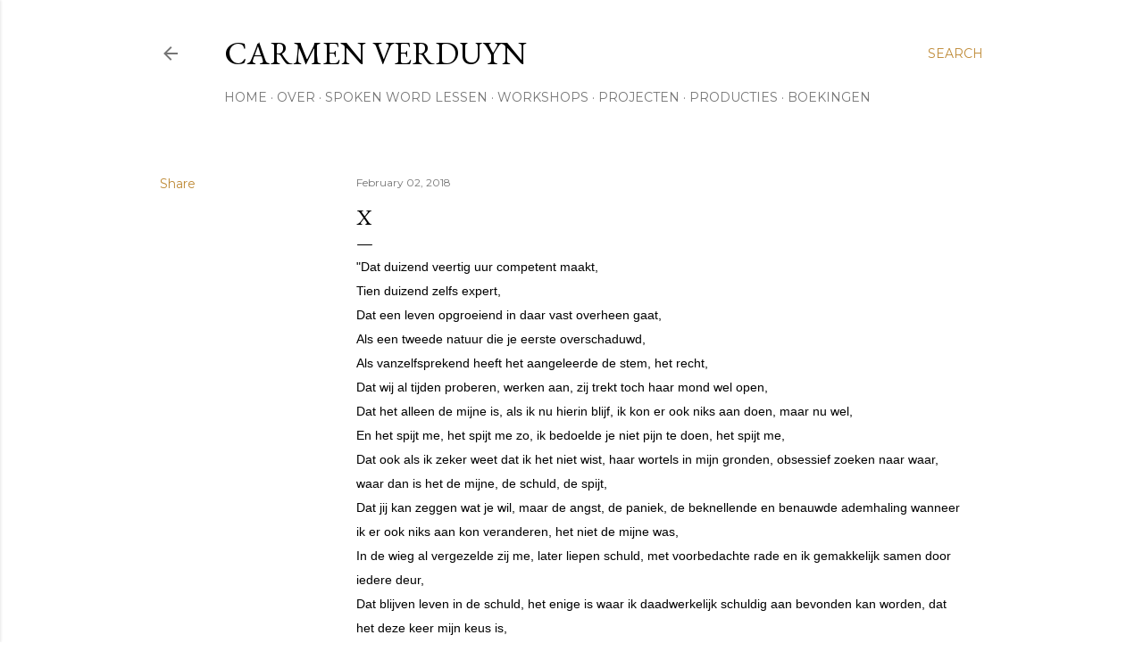

--- FILE ---
content_type: text/html; charset=UTF-8
request_url: http://www.carmenverduyn.com/2018/02/x.html
body_size: 48875
content:
<!DOCTYPE html>
<html dir='ltr' lang='en'>
<head>
<meta content='width=device-width, initial-scale=1' name='viewport'/>
<title>X</title>
<meta content='text/html; charset=UTF-8' http-equiv='Content-Type'/>
<!-- Chrome, Firefox OS and Opera -->
<meta content='#ffffff' name='theme-color'/>
<!-- Windows Phone -->
<meta content='#ffffff' name='msapplication-navbutton-color'/>
<meta content='blogger' name='generator'/>
<link href='http://www.carmenverduyn.com/favicon.ico' rel='icon' type='image/x-icon'/>
<link href='http://www.carmenverduyn.com/2018/02/x.html' rel='canonical'/>
<link rel="alternate" type="application/atom+xml" title="CARMEN VERDUYN - Atom" href="http://www.carmenverduyn.com/feeds/posts/default" />
<link rel="alternate" type="application/rss+xml" title="CARMEN VERDUYN - RSS" href="http://www.carmenverduyn.com/feeds/posts/default?alt=rss" />
<link rel="service.post" type="application/atom+xml" title="CARMEN VERDUYN - Atom" href="https://www.blogger.com/feeds/5100521185079940532/posts/default" />

<link rel="alternate" type="application/atom+xml" title="CARMEN VERDUYN - Atom" href="http://www.carmenverduyn.com/feeds/3692787623345160772/comments/default" />
<!--Can't find substitution for tag [blog.ieCssRetrofitLinks]-->
<meta content='http://www.carmenverduyn.com/2018/02/x.html' property='og:url'/>
<meta content='X' property='og:title'/>
<meta content='Blog: All the things I&#39;ve never said...
Poetry by Carmen Verduyn; SpokenWord artist, theater maker, coach at UC Masters &amp; Education specialist' property='og:description'/>
<style type='text/css'>@font-face{font-family:'EB Garamond';font-style:normal;font-weight:400;font-display:swap;src:url(//fonts.gstatic.com/s/ebgaramond/v32/SlGDmQSNjdsmc35JDF1K5E55YMjF_7DPuGi-6_RkCY9_WamXgHlIbvw.woff2)format('woff2');unicode-range:U+0460-052F,U+1C80-1C8A,U+20B4,U+2DE0-2DFF,U+A640-A69F,U+FE2E-FE2F;}@font-face{font-family:'EB Garamond';font-style:normal;font-weight:400;font-display:swap;src:url(//fonts.gstatic.com/s/ebgaramond/v32/SlGDmQSNjdsmc35JDF1K5E55YMjF_7DPuGi-6_RkAI9_WamXgHlIbvw.woff2)format('woff2');unicode-range:U+0301,U+0400-045F,U+0490-0491,U+04B0-04B1,U+2116;}@font-face{font-family:'EB Garamond';font-style:normal;font-weight:400;font-display:swap;src:url(//fonts.gstatic.com/s/ebgaramond/v32/SlGDmQSNjdsmc35JDF1K5E55YMjF_7DPuGi-6_RkCI9_WamXgHlIbvw.woff2)format('woff2');unicode-range:U+1F00-1FFF;}@font-face{font-family:'EB Garamond';font-style:normal;font-weight:400;font-display:swap;src:url(//fonts.gstatic.com/s/ebgaramond/v32/SlGDmQSNjdsmc35JDF1K5E55YMjF_7DPuGi-6_RkB49_WamXgHlIbvw.woff2)format('woff2');unicode-range:U+0370-0377,U+037A-037F,U+0384-038A,U+038C,U+038E-03A1,U+03A3-03FF;}@font-face{font-family:'EB Garamond';font-style:normal;font-weight:400;font-display:swap;src:url(//fonts.gstatic.com/s/ebgaramond/v32/SlGDmQSNjdsmc35JDF1K5E55YMjF_7DPuGi-6_RkC49_WamXgHlIbvw.woff2)format('woff2');unicode-range:U+0102-0103,U+0110-0111,U+0128-0129,U+0168-0169,U+01A0-01A1,U+01AF-01B0,U+0300-0301,U+0303-0304,U+0308-0309,U+0323,U+0329,U+1EA0-1EF9,U+20AB;}@font-face{font-family:'EB Garamond';font-style:normal;font-weight:400;font-display:swap;src:url(//fonts.gstatic.com/s/ebgaramond/v32/SlGDmQSNjdsmc35JDF1K5E55YMjF_7DPuGi-6_RkCo9_WamXgHlIbvw.woff2)format('woff2');unicode-range:U+0100-02BA,U+02BD-02C5,U+02C7-02CC,U+02CE-02D7,U+02DD-02FF,U+0304,U+0308,U+0329,U+1D00-1DBF,U+1E00-1E9F,U+1EF2-1EFF,U+2020,U+20A0-20AB,U+20AD-20C0,U+2113,U+2C60-2C7F,U+A720-A7FF;}@font-face{font-family:'EB Garamond';font-style:normal;font-weight:400;font-display:swap;src:url(//fonts.gstatic.com/s/ebgaramond/v32/SlGDmQSNjdsmc35JDF1K5E55YMjF_7DPuGi-6_RkBI9_WamXgHlI.woff2)format('woff2');unicode-range:U+0000-00FF,U+0131,U+0152-0153,U+02BB-02BC,U+02C6,U+02DA,U+02DC,U+0304,U+0308,U+0329,U+2000-206F,U+20AC,U+2122,U+2191,U+2193,U+2212,U+2215,U+FEFF,U+FFFD;}@font-face{font-family:'Lora';font-style:normal;font-weight:400;font-display:swap;src:url(//fonts.gstatic.com/s/lora/v37/0QI6MX1D_JOuGQbT0gvTJPa787weuxJMkq18ndeYxZ2JTg.woff2)format('woff2');unicode-range:U+0460-052F,U+1C80-1C8A,U+20B4,U+2DE0-2DFF,U+A640-A69F,U+FE2E-FE2F;}@font-face{font-family:'Lora';font-style:normal;font-weight:400;font-display:swap;src:url(//fonts.gstatic.com/s/lora/v37/0QI6MX1D_JOuGQbT0gvTJPa787weuxJFkq18ndeYxZ2JTg.woff2)format('woff2');unicode-range:U+0301,U+0400-045F,U+0490-0491,U+04B0-04B1,U+2116;}@font-face{font-family:'Lora';font-style:normal;font-weight:400;font-display:swap;src:url(//fonts.gstatic.com/s/lora/v37/0QI6MX1D_JOuGQbT0gvTJPa787weuxI9kq18ndeYxZ2JTg.woff2)format('woff2');unicode-range:U+0302-0303,U+0305,U+0307-0308,U+0310,U+0312,U+0315,U+031A,U+0326-0327,U+032C,U+032F-0330,U+0332-0333,U+0338,U+033A,U+0346,U+034D,U+0391-03A1,U+03A3-03A9,U+03B1-03C9,U+03D1,U+03D5-03D6,U+03F0-03F1,U+03F4-03F5,U+2016-2017,U+2034-2038,U+203C,U+2040,U+2043,U+2047,U+2050,U+2057,U+205F,U+2070-2071,U+2074-208E,U+2090-209C,U+20D0-20DC,U+20E1,U+20E5-20EF,U+2100-2112,U+2114-2115,U+2117-2121,U+2123-214F,U+2190,U+2192,U+2194-21AE,U+21B0-21E5,U+21F1-21F2,U+21F4-2211,U+2213-2214,U+2216-22FF,U+2308-230B,U+2310,U+2319,U+231C-2321,U+2336-237A,U+237C,U+2395,U+239B-23B7,U+23D0,U+23DC-23E1,U+2474-2475,U+25AF,U+25B3,U+25B7,U+25BD,U+25C1,U+25CA,U+25CC,U+25FB,U+266D-266F,U+27C0-27FF,U+2900-2AFF,U+2B0E-2B11,U+2B30-2B4C,U+2BFE,U+3030,U+FF5B,U+FF5D,U+1D400-1D7FF,U+1EE00-1EEFF;}@font-face{font-family:'Lora';font-style:normal;font-weight:400;font-display:swap;src:url(//fonts.gstatic.com/s/lora/v37/0QI6MX1D_JOuGQbT0gvTJPa787weuxIvkq18ndeYxZ2JTg.woff2)format('woff2');unicode-range:U+0001-000C,U+000E-001F,U+007F-009F,U+20DD-20E0,U+20E2-20E4,U+2150-218F,U+2190,U+2192,U+2194-2199,U+21AF,U+21E6-21F0,U+21F3,U+2218-2219,U+2299,U+22C4-22C6,U+2300-243F,U+2440-244A,U+2460-24FF,U+25A0-27BF,U+2800-28FF,U+2921-2922,U+2981,U+29BF,U+29EB,U+2B00-2BFF,U+4DC0-4DFF,U+FFF9-FFFB,U+10140-1018E,U+10190-1019C,U+101A0,U+101D0-101FD,U+102E0-102FB,U+10E60-10E7E,U+1D2C0-1D2D3,U+1D2E0-1D37F,U+1F000-1F0FF,U+1F100-1F1AD,U+1F1E6-1F1FF,U+1F30D-1F30F,U+1F315,U+1F31C,U+1F31E,U+1F320-1F32C,U+1F336,U+1F378,U+1F37D,U+1F382,U+1F393-1F39F,U+1F3A7-1F3A8,U+1F3AC-1F3AF,U+1F3C2,U+1F3C4-1F3C6,U+1F3CA-1F3CE,U+1F3D4-1F3E0,U+1F3ED,U+1F3F1-1F3F3,U+1F3F5-1F3F7,U+1F408,U+1F415,U+1F41F,U+1F426,U+1F43F,U+1F441-1F442,U+1F444,U+1F446-1F449,U+1F44C-1F44E,U+1F453,U+1F46A,U+1F47D,U+1F4A3,U+1F4B0,U+1F4B3,U+1F4B9,U+1F4BB,U+1F4BF,U+1F4C8-1F4CB,U+1F4D6,U+1F4DA,U+1F4DF,U+1F4E3-1F4E6,U+1F4EA-1F4ED,U+1F4F7,U+1F4F9-1F4FB,U+1F4FD-1F4FE,U+1F503,U+1F507-1F50B,U+1F50D,U+1F512-1F513,U+1F53E-1F54A,U+1F54F-1F5FA,U+1F610,U+1F650-1F67F,U+1F687,U+1F68D,U+1F691,U+1F694,U+1F698,U+1F6AD,U+1F6B2,U+1F6B9-1F6BA,U+1F6BC,U+1F6C6-1F6CF,U+1F6D3-1F6D7,U+1F6E0-1F6EA,U+1F6F0-1F6F3,U+1F6F7-1F6FC,U+1F700-1F7FF,U+1F800-1F80B,U+1F810-1F847,U+1F850-1F859,U+1F860-1F887,U+1F890-1F8AD,U+1F8B0-1F8BB,U+1F8C0-1F8C1,U+1F900-1F90B,U+1F93B,U+1F946,U+1F984,U+1F996,U+1F9E9,U+1FA00-1FA6F,U+1FA70-1FA7C,U+1FA80-1FA89,U+1FA8F-1FAC6,U+1FACE-1FADC,U+1FADF-1FAE9,U+1FAF0-1FAF8,U+1FB00-1FBFF;}@font-face{font-family:'Lora';font-style:normal;font-weight:400;font-display:swap;src:url(//fonts.gstatic.com/s/lora/v37/0QI6MX1D_JOuGQbT0gvTJPa787weuxJOkq18ndeYxZ2JTg.woff2)format('woff2');unicode-range:U+0102-0103,U+0110-0111,U+0128-0129,U+0168-0169,U+01A0-01A1,U+01AF-01B0,U+0300-0301,U+0303-0304,U+0308-0309,U+0323,U+0329,U+1EA0-1EF9,U+20AB;}@font-face{font-family:'Lora';font-style:normal;font-weight:400;font-display:swap;src:url(//fonts.gstatic.com/s/lora/v37/0QI6MX1D_JOuGQbT0gvTJPa787weuxJPkq18ndeYxZ2JTg.woff2)format('woff2');unicode-range:U+0100-02BA,U+02BD-02C5,U+02C7-02CC,U+02CE-02D7,U+02DD-02FF,U+0304,U+0308,U+0329,U+1D00-1DBF,U+1E00-1E9F,U+1EF2-1EFF,U+2020,U+20A0-20AB,U+20AD-20C0,U+2113,U+2C60-2C7F,U+A720-A7FF;}@font-face{font-family:'Lora';font-style:normal;font-weight:400;font-display:swap;src:url(//fonts.gstatic.com/s/lora/v37/0QI6MX1D_JOuGQbT0gvTJPa787weuxJBkq18ndeYxZ0.woff2)format('woff2');unicode-range:U+0000-00FF,U+0131,U+0152-0153,U+02BB-02BC,U+02C6,U+02DA,U+02DC,U+0304,U+0308,U+0329,U+2000-206F,U+20AC,U+2122,U+2191,U+2193,U+2212,U+2215,U+FEFF,U+FFFD;}@font-face{font-family:'Montserrat';font-style:normal;font-weight:400;font-display:swap;src:url(//fonts.gstatic.com/s/montserrat/v31/JTUSjIg1_i6t8kCHKm459WRhyyTh89ZNpQ.woff2)format('woff2');unicode-range:U+0460-052F,U+1C80-1C8A,U+20B4,U+2DE0-2DFF,U+A640-A69F,U+FE2E-FE2F;}@font-face{font-family:'Montserrat';font-style:normal;font-weight:400;font-display:swap;src:url(//fonts.gstatic.com/s/montserrat/v31/JTUSjIg1_i6t8kCHKm459W1hyyTh89ZNpQ.woff2)format('woff2');unicode-range:U+0301,U+0400-045F,U+0490-0491,U+04B0-04B1,U+2116;}@font-face{font-family:'Montserrat';font-style:normal;font-weight:400;font-display:swap;src:url(//fonts.gstatic.com/s/montserrat/v31/JTUSjIg1_i6t8kCHKm459WZhyyTh89ZNpQ.woff2)format('woff2');unicode-range:U+0102-0103,U+0110-0111,U+0128-0129,U+0168-0169,U+01A0-01A1,U+01AF-01B0,U+0300-0301,U+0303-0304,U+0308-0309,U+0323,U+0329,U+1EA0-1EF9,U+20AB;}@font-face{font-family:'Montserrat';font-style:normal;font-weight:400;font-display:swap;src:url(//fonts.gstatic.com/s/montserrat/v31/JTUSjIg1_i6t8kCHKm459WdhyyTh89ZNpQ.woff2)format('woff2');unicode-range:U+0100-02BA,U+02BD-02C5,U+02C7-02CC,U+02CE-02D7,U+02DD-02FF,U+0304,U+0308,U+0329,U+1D00-1DBF,U+1E00-1E9F,U+1EF2-1EFF,U+2020,U+20A0-20AB,U+20AD-20C0,U+2113,U+2C60-2C7F,U+A720-A7FF;}@font-face{font-family:'Montserrat';font-style:normal;font-weight:400;font-display:swap;src:url(//fonts.gstatic.com/s/montserrat/v31/JTUSjIg1_i6t8kCHKm459WlhyyTh89Y.woff2)format('woff2');unicode-range:U+0000-00FF,U+0131,U+0152-0153,U+02BB-02BC,U+02C6,U+02DA,U+02DC,U+0304,U+0308,U+0329,U+2000-206F,U+20AC,U+2122,U+2191,U+2193,U+2212,U+2215,U+FEFF,U+FFFD;}@font-face{font-family:'Montserrat';font-style:normal;font-weight:700;font-display:swap;src:url(//fonts.gstatic.com/s/montserrat/v31/JTUSjIg1_i6t8kCHKm459WRhyyTh89ZNpQ.woff2)format('woff2');unicode-range:U+0460-052F,U+1C80-1C8A,U+20B4,U+2DE0-2DFF,U+A640-A69F,U+FE2E-FE2F;}@font-face{font-family:'Montserrat';font-style:normal;font-weight:700;font-display:swap;src:url(//fonts.gstatic.com/s/montserrat/v31/JTUSjIg1_i6t8kCHKm459W1hyyTh89ZNpQ.woff2)format('woff2');unicode-range:U+0301,U+0400-045F,U+0490-0491,U+04B0-04B1,U+2116;}@font-face{font-family:'Montserrat';font-style:normal;font-weight:700;font-display:swap;src:url(//fonts.gstatic.com/s/montserrat/v31/JTUSjIg1_i6t8kCHKm459WZhyyTh89ZNpQ.woff2)format('woff2');unicode-range:U+0102-0103,U+0110-0111,U+0128-0129,U+0168-0169,U+01A0-01A1,U+01AF-01B0,U+0300-0301,U+0303-0304,U+0308-0309,U+0323,U+0329,U+1EA0-1EF9,U+20AB;}@font-face{font-family:'Montserrat';font-style:normal;font-weight:700;font-display:swap;src:url(//fonts.gstatic.com/s/montserrat/v31/JTUSjIg1_i6t8kCHKm459WdhyyTh89ZNpQ.woff2)format('woff2');unicode-range:U+0100-02BA,U+02BD-02C5,U+02C7-02CC,U+02CE-02D7,U+02DD-02FF,U+0304,U+0308,U+0329,U+1D00-1DBF,U+1E00-1E9F,U+1EF2-1EFF,U+2020,U+20A0-20AB,U+20AD-20C0,U+2113,U+2C60-2C7F,U+A720-A7FF;}@font-face{font-family:'Montserrat';font-style:normal;font-weight:700;font-display:swap;src:url(//fonts.gstatic.com/s/montserrat/v31/JTUSjIg1_i6t8kCHKm459WlhyyTh89Y.woff2)format('woff2');unicode-range:U+0000-00FF,U+0131,U+0152-0153,U+02BB-02BC,U+02C6,U+02DA,U+02DC,U+0304,U+0308,U+0329,U+2000-206F,U+20AC,U+2122,U+2191,U+2193,U+2212,U+2215,U+FEFF,U+FFFD;}</style>
<style id='page-skin-1' type='text/css'><!--
/*! normalize.css v3.0.1 | MIT License | git.io/normalize */html{font-family:sans-serif;-ms-text-size-adjust:100%;-webkit-text-size-adjust:100%}body{margin:0}article,aside,details,figcaption,figure,footer,header,hgroup,main,nav,section,summary{display:block}audio,canvas,progress,video{display:inline-block;vertical-align:baseline}audio:not([controls]){display:none;height:0}[hidden],template{display:none}a{background:transparent}a:active,a:hover{outline:0}abbr[title]{border-bottom:1px dotted}b,strong{font-weight:bold}dfn{font-style:italic}h1{font-size:2em;margin:.67em 0}mark{background:#ff0;color:#000}small{font-size:80%}sub,sup{font-size:75%;line-height:0;position:relative;vertical-align:baseline}sup{top:-0.5em}sub{bottom:-0.25em}img{border:0}svg:not(:root){overflow:hidden}figure{margin:1em 40px}hr{-moz-box-sizing:content-box;box-sizing:content-box;height:0}pre{overflow:auto}code,kbd,pre,samp{font-family:monospace,monospace;font-size:1em}button,input,optgroup,select,textarea{color:inherit;font:inherit;margin:0}button{overflow:visible}button,select{text-transform:none}button,html input[type="button"],input[type="reset"],input[type="submit"]{-webkit-appearance:button;cursor:pointer}button[disabled],html input[disabled]{cursor:default}button::-moz-focus-inner,input::-moz-focus-inner{border:0;padding:0}input{line-height:normal}input[type="checkbox"],input[type="radio"]{box-sizing:border-box;padding:0}input[type="number"]::-webkit-inner-spin-button,input[type="number"]::-webkit-outer-spin-button{height:auto}input[type="search"]{-webkit-appearance:textfield;-moz-box-sizing:content-box;-webkit-box-sizing:content-box;box-sizing:content-box}input[type="search"]::-webkit-search-cancel-button,input[type="search"]::-webkit-search-decoration{-webkit-appearance:none}fieldset{border:1px solid #c0c0c0;margin:0 2px;padding:.35em .625em .75em}legend{border:0;padding:0}textarea{overflow:auto}optgroup{font-weight:bold}table{border-collapse:collapse;border-spacing:0}td,th{padding:0}
/*!************************************************
* Blogger Template Style
* Name: Soho
**************************************************/
body{
overflow-wrap:break-word;
word-break:break-word;
word-wrap:break-word
}
.hidden{
display:none
}
.invisible{
visibility:hidden
}
.container::after,.float-container::after{
clear:both;
content:"";
display:table
}
.clearboth{
clear:both
}
#comments .comment .comment-actions,.subscribe-popup .FollowByEmail .follow-by-email-submit{
background:0 0;
border:0;
box-shadow:none;
color:#bf8b38;
cursor:pointer;
font-size:14px;
font-weight:700;
outline:0;
text-decoration:none;
text-transform:uppercase;
width:auto
}
.dim-overlay{
background-color:rgba(0,0,0,.54);
height:100vh;
left:0;
position:fixed;
top:0;
width:100%
}
#sharing-dim-overlay{
background-color:transparent
}
input::-ms-clear{
display:none
}
.blogger-logo,.svg-icon-24.blogger-logo{
fill:#ff9800;
opacity:1
}
.loading-spinner-large{
-webkit-animation:mspin-rotate 1.568s infinite linear;
animation:mspin-rotate 1.568s infinite linear;
height:48px;
overflow:hidden;
position:absolute;
width:48px;
z-index:200
}
.loading-spinner-large>div{
-webkit-animation:mspin-revrot 5332ms infinite steps(4);
animation:mspin-revrot 5332ms infinite steps(4)
}
.loading-spinner-large>div>div{
-webkit-animation:mspin-singlecolor-large-film 1333ms infinite steps(81);
animation:mspin-singlecolor-large-film 1333ms infinite steps(81);
background-size:100%;
height:48px;
width:3888px
}
.mspin-black-large>div>div,.mspin-grey_54-large>div>div{
background-image:url(https://www.blogblog.com/indie/mspin_black_large.svg)
}
.mspin-white-large>div>div{
background-image:url(https://www.blogblog.com/indie/mspin_white_large.svg)
}
.mspin-grey_54-large{
opacity:.54
}
@-webkit-keyframes mspin-singlecolor-large-film{
from{
-webkit-transform:translateX(0);
transform:translateX(0)
}
to{
-webkit-transform:translateX(-3888px);
transform:translateX(-3888px)
}
}
@keyframes mspin-singlecolor-large-film{
from{
-webkit-transform:translateX(0);
transform:translateX(0)
}
to{
-webkit-transform:translateX(-3888px);
transform:translateX(-3888px)
}
}
@-webkit-keyframes mspin-rotate{
from{
-webkit-transform:rotate(0);
transform:rotate(0)
}
to{
-webkit-transform:rotate(360deg);
transform:rotate(360deg)
}
}
@keyframes mspin-rotate{
from{
-webkit-transform:rotate(0);
transform:rotate(0)
}
to{
-webkit-transform:rotate(360deg);
transform:rotate(360deg)
}
}
@-webkit-keyframes mspin-revrot{
from{
-webkit-transform:rotate(0);
transform:rotate(0)
}
to{
-webkit-transform:rotate(-360deg);
transform:rotate(-360deg)
}
}
@keyframes mspin-revrot{
from{
-webkit-transform:rotate(0);
transform:rotate(0)
}
to{
-webkit-transform:rotate(-360deg);
transform:rotate(-360deg)
}
}
.skip-navigation{
background-color:#fff;
box-sizing:border-box;
color:#000;
display:block;
height:0;
left:0;
line-height:50px;
overflow:hidden;
padding-top:0;
position:fixed;
text-align:center;
top:0;
-webkit-transition:box-shadow .3s,height .3s,padding-top .3s;
transition:box-shadow .3s,height .3s,padding-top .3s;
width:100%;
z-index:900
}
.skip-navigation:focus{
box-shadow:0 4px 5px 0 rgba(0,0,0,.14),0 1px 10px 0 rgba(0,0,0,.12),0 2px 4px -1px rgba(0,0,0,.2);
height:50px
}
#main{
outline:0
}
.main-heading{
position:absolute;
clip:rect(1px,1px,1px,1px);
padding:0;
border:0;
height:1px;
width:1px;
overflow:hidden
}
.Attribution{
margin-top:1em;
text-align:center
}
.Attribution .blogger img,.Attribution .blogger svg{
vertical-align:bottom
}
.Attribution .blogger img{
margin-right:.5em
}
.Attribution div{
line-height:24px;
margin-top:.5em
}
.Attribution .copyright,.Attribution .image-attribution{
font-size:.7em;
margin-top:1.5em
}
.BLOG_mobile_video_class{
display:none
}
.bg-photo{
background-attachment:scroll!important
}
body .CSS_LIGHTBOX{
z-index:900
}
.extendable .show-less,.extendable .show-more{
border-color:#bf8b38;
color:#bf8b38;
margin-top:8px
}
.extendable .show-less.hidden,.extendable .show-more.hidden{
display:none
}
.inline-ad{
display:none;
max-width:100%;
overflow:hidden
}
.adsbygoogle{
display:block
}
#cookieChoiceInfo{
bottom:0;
top:auto
}
iframe.b-hbp-video{
border:0
}
.post-body img{
max-width:100%
}
.post-body iframe{
max-width:100%
}
.post-body a[imageanchor="1"]{
display:inline-block
}
.byline{
margin-right:1em
}
.byline:last-child{
margin-right:0
}
.link-copied-dialog{
max-width:520px;
outline:0
}
.link-copied-dialog .modal-dialog-buttons{
margin-top:8px
}
.link-copied-dialog .goog-buttonset-default{
background:0 0;
border:0
}
.link-copied-dialog .goog-buttonset-default:focus{
outline:0
}
.paging-control-container{
margin-bottom:16px
}
.paging-control-container .paging-control{
display:inline-block
}
.paging-control-container .comment-range-text::after,.paging-control-container .paging-control{
color:#bf8b38
}
.paging-control-container .comment-range-text,.paging-control-container .paging-control{
margin-right:8px
}
.paging-control-container .comment-range-text::after,.paging-control-container .paging-control::after{
content:"\b7";
cursor:default;
padding-left:8px;
pointer-events:none
}
.paging-control-container .comment-range-text:last-child::after,.paging-control-container .paging-control:last-child::after{
content:none
}
.byline.reactions iframe{
height:20px
}
.b-notification{
color:#000;
background-color:#fff;
border-bottom:solid 1px #000;
box-sizing:border-box;
padding:16px 32px;
text-align:center
}
.b-notification.visible{
-webkit-transition:margin-top .3s cubic-bezier(.4,0,.2,1);
transition:margin-top .3s cubic-bezier(.4,0,.2,1)
}
.b-notification.invisible{
position:absolute
}
.b-notification-close{
position:absolute;
right:8px;
top:8px
}
.no-posts-message{
line-height:40px;
text-align:center
}
@media screen and (max-width:1162px){
body.item-view .post-body a[imageanchor="1"][style*="float: left;"],body.item-view .post-body a[imageanchor="1"][style*="float: right;"]{
float:none!important;
clear:none!important
}
body.item-view .post-body a[imageanchor="1"] img{
display:block;
height:auto;
margin:0 auto
}
body.item-view .post-body>.separator:first-child>a[imageanchor="1"]:first-child{
margin-top:20px
}
.post-body a[imageanchor]{
display:block
}
body.item-view .post-body a[imageanchor="1"]{
margin-left:0!important;
margin-right:0!important
}
body.item-view .post-body a[imageanchor="1"]+a[imageanchor="1"]{
margin-top:16px
}
}
.item-control{
display:none
}
#comments{
border-top:1px dashed rgba(0,0,0,.54);
margin-top:20px;
padding:20px
}
#comments .comment-thread ol{
margin:0;
padding-left:0;
padding-left:0
}
#comments .comment .comment-replybox-single,#comments .comment-thread .comment-replies{
margin-left:60px
}
#comments .comment-thread .thread-count{
display:none
}
#comments .comment{
list-style-type:none;
padding:0 0 30px;
position:relative
}
#comments .comment .comment{
padding-bottom:8px
}
.comment .avatar-image-container{
position:absolute
}
.comment .avatar-image-container img{
border-radius:50%
}
.avatar-image-container svg,.comment .avatar-image-container .avatar-icon{
border-radius:50%;
border:solid 1px #000000;
box-sizing:border-box;
fill:#000000;
height:35px;
margin:0;
padding:7px;
width:35px
}
.comment .comment-block{
margin-top:10px;
margin-left:60px;
padding-bottom:0
}
#comments .comment-author-header-wrapper{
margin-left:40px
}
#comments .comment .thread-expanded .comment-block{
padding-bottom:20px
}
#comments .comment .comment-header .user,#comments .comment .comment-header .user a{
color:#000000;
font-style:normal;
font-weight:700
}
#comments .comment .comment-actions{
bottom:0;
margin-bottom:15px;
position:absolute
}
#comments .comment .comment-actions>*{
margin-right:8px
}
#comments .comment .comment-header .datetime{
bottom:0;
color:rgba(0, 0, 0, 0.54);
display:inline-block;
font-size:13px;
font-style:italic;
margin-left:8px
}
#comments .comment .comment-footer .comment-timestamp a,#comments .comment .comment-header .datetime a{
color:rgba(0, 0, 0, 0.54)
}
#comments .comment .comment-content,.comment .comment-body{
margin-top:12px;
word-break:break-word
}
.comment-body{
margin-bottom:12px
}
#comments.embed[data-num-comments="0"]{
border:0;
margin-top:0;
padding-top:0
}
#comments.embed[data-num-comments="0"] #comment-post-message,#comments.embed[data-num-comments="0"] div.comment-form>p,#comments.embed[data-num-comments="0"] p.comment-footer{
display:none
}
#comment-editor-src{
display:none
}
.comments .comments-content .loadmore.loaded{
max-height:0;
opacity:0;
overflow:hidden
}
.extendable .remaining-items{
height:0;
overflow:hidden;
-webkit-transition:height .3s cubic-bezier(.4,0,.2,1);
transition:height .3s cubic-bezier(.4,0,.2,1)
}
.extendable .remaining-items.expanded{
height:auto
}
.svg-icon-24,.svg-icon-24-button{
cursor:pointer;
height:24px;
width:24px;
min-width:24px
}
.touch-icon{
margin:-12px;
padding:12px
}
.touch-icon:active,.touch-icon:focus{
background-color:rgba(153,153,153,.4);
border-radius:50%
}
svg:not(:root).touch-icon{
overflow:visible
}
html[dir=rtl] .rtl-reversible-icon{
-webkit-transform:scaleX(-1);
-ms-transform:scaleX(-1);
transform:scaleX(-1)
}
.svg-icon-24-button,.touch-icon-button{
background:0 0;
border:0;
margin:0;
outline:0;
padding:0
}
.touch-icon-button .touch-icon:active,.touch-icon-button .touch-icon:focus{
background-color:transparent
}
.touch-icon-button:active .touch-icon,.touch-icon-button:focus .touch-icon{
background-color:rgba(153,153,153,.4);
border-radius:50%
}
.Profile .default-avatar-wrapper .avatar-icon{
border-radius:50%;
border:solid 1px #000000;
box-sizing:border-box;
fill:#000000;
margin:0
}
.Profile .individual .default-avatar-wrapper .avatar-icon{
padding:25px
}
.Profile .individual .avatar-icon,.Profile .individual .profile-img{
height:120px;
width:120px
}
.Profile .team .default-avatar-wrapper .avatar-icon{
padding:8px
}
.Profile .team .avatar-icon,.Profile .team .default-avatar-wrapper,.Profile .team .profile-img{
height:40px;
width:40px
}
.snippet-container{
margin:0;
position:relative;
overflow:hidden
}
.snippet-fade{
bottom:0;
box-sizing:border-box;
position:absolute;
width:96px
}
.snippet-fade{
right:0
}
.snippet-fade:after{
content:"\2026"
}
.snippet-fade:after{
float:right
}
.centered-top-container.sticky{
left:0;
position:fixed;
right:0;
top:0;
width:auto;
z-index:50;
-webkit-transition-property:opacity,-webkit-transform;
transition-property:opacity,-webkit-transform;
transition-property:transform,opacity;
transition-property:transform,opacity,-webkit-transform;
-webkit-transition-duration:.2s;
transition-duration:.2s;
-webkit-transition-timing-function:cubic-bezier(.4,0,.2,1);
transition-timing-function:cubic-bezier(.4,0,.2,1)
}
.centered-top-placeholder{
display:none
}
.collapsed-header .centered-top-placeholder{
display:block
}
.centered-top-container .Header .replaced h1,.centered-top-placeholder .Header .replaced h1{
display:none
}
.centered-top-container.sticky .Header .replaced h1{
display:block
}
.centered-top-container.sticky .Header .header-widget{
background:0 0
}
.centered-top-container.sticky .Header .header-image-wrapper{
display:none
}
.centered-top-container img,.centered-top-placeholder img{
max-width:100%
}
.collapsible{
-webkit-transition:height .3s cubic-bezier(.4,0,.2,1);
transition:height .3s cubic-bezier(.4,0,.2,1)
}
.collapsible,.collapsible>summary{
display:block;
overflow:hidden
}
.collapsible>:not(summary){
display:none
}
.collapsible[open]>:not(summary){
display:block
}
.collapsible:focus,.collapsible>summary:focus{
outline:0
}
.collapsible>summary{
cursor:pointer;
display:block;
padding:0
}
.collapsible:focus>summary,.collapsible>summary:focus{
background-color:transparent
}
.collapsible>summary::-webkit-details-marker{
display:none
}
.collapsible-title{
-webkit-box-align:center;
-webkit-align-items:center;
-ms-flex-align:center;
align-items:center;
display:-webkit-box;
display:-webkit-flex;
display:-ms-flexbox;
display:flex
}
.collapsible-title .title{
-webkit-box-flex:1;
-webkit-flex:1 1 auto;
-ms-flex:1 1 auto;
flex:1 1 auto;
-webkit-box-ordinal-group:1;
-webkit-order:0;
-ms-flex-order:0;
order:0;
overflow:hidden;
text-overflow:ellipsis;
white-space:nowrap
}
.collapsible-title .chevron-down,.collapsible[open] .collapsible-title .chevron-up{
display:block
}
.collapsible-title .chevron-up,.collapsible[open] .collapsible-title .chevron-down{
display:none
}
.flat-button{
cursor:pointer;
display:inline-block;
font-weight:700;
text-transform:uppercase;
border-radius:2px;
padding:8px;
margin:-8px
}
.flat-icon-button{
background:0 0;
border:0;
margin:0;
outline:0;
padding:0;
margin:-12px;
padding:12px;
cursor:pointer;
box-sizing:content-box;
display:inline-block;
line-height:0
}
.flat-icon-button,.flat-icon-button .splash-wrapper{
border-radius:50%
}
.flat-icon-button .splash.animate{
-webkit-animation-duration:.3s;
animation-duration:.3s
}
.overflowable-container{
max-height:28px;
overflow:hidden;
position:relative
}
.overflow-button{
cursor:pointer
}
#overflowable-dim-overlay{
background:0 0
}
.overflow-popup{
box-shadow:0 2px 2px 0 rgba(0,0,0,.14),0 3px 1px -2px rgba(0,0,0,.2),0 1px 5px 0 rgba(0,0,0,.12);
background-color:#ffffff;
left:0;
max-width:calc(100% - 32px);
position:absolute;
top:0;
visibility:hidden;
z-index:101
}
.overflow-popup ul{
list-style:none
}
.overflow-popup .tabs li,.overflow-popup li{
display:block;
height:auto
}
.overflow-popup .tabs li{
padding-left:0;
padding-right:0
}
.overflow-button.hidden,.overflow-popup .tabs li.hidden,.overflow-popup li.hidden{
display:none
}
.search{
display:-webkit-box;
display:-webkit-flex;
display:-ms-flexbox;
display:flex;
line-height:24px;
width:24px
}
.search.focused{
width:100%
}
.search.focused .section{
width:100%
}
.search form{
z-index:101
}
.search h3{
display:none
}
.search form{
display:-webkit-box;
display:-webkit-flex;
display:-ms-flexbox;
display:flex;
-webkit-box-flex:1;
-webkit-flex:1 0 0;
-ms-flex:1 0 0px;
flex:1 0 0;
border-bottom:solid 1px transparent;
padding-bottom:8px
}
.search form>*{
display:none
}
.search.focused form>*{
display:block
}
.search .search-input label{
display:none
}
.centered-top-placeholder.cloned .search form{
z-index:30
}
.search.focused form{
border-color:rgba(0, 0, 0, 0.54);
position:relative;
width:auto
}
.collapsed-header .centered-top-container .search.focused form{
border-bottom-color:transparent
}
.search-expand{
-webkit-box-flex:0;
-webkit-flex:0 0 auto;
-ms-flex:0 0 auto;
flex:0 0 auto
}
.search-expand-text{
display:none
}
.search-close{
display:inline;
vertical-align:middle
}
.search-input{
-webkit-box-flex:1;
-webkit-flex:1 0 1px;
-ms-flex:1 0 1px;
flex:1 0 1px
}
.search-input input{
background:0 0;
border:0;
box-sizing:border-box;
color:rgba(0, 0, 0, 0.54);
display:inline-block;
outline:0;
width:calc(100% - 48px)
}
.search-input input.no-cursor{
color:transparent;
text-shadow:0 0 0 rgba(0, 0, 0, 0.54)
}
.collapsed-header .centered-top-container .search-action,.collapsed-header .centered-top-container .search-input input{
color:rgba(0, 0, 0, 0.54)
}
.collapsed-header .centered-top-container .search-input input.no-cursor{
color:transparent;
text-shadow:0 0 0 rgba(0, 0, 0, 0.54)
}
.collapsed-header .centered-top-container .search-input input.no-cursor:focus,.search-input input.no-cursor:focus{
outline:0
}
.search-focused>*{
visibility:hidden
}
.search-focused .search,.search-focused .search-icon{
visibility:visible
}
.search.focused .search-action{
display:block
}
.search.focused .search-action:disabled{
opacity:.3
}
.widget.Sharing .sharing-button{
display:none
}
.widget.Sharing .sharing-buttons li{
padding:0
}
.widget.Sharing .sharing-buttons li span{
display:none
}
.post-share-buttons{
position:relative
}
.centered-bottom .share-buttons .svg-icon-24,.share-buttons .svg-icon-24{
fill:#000000
}
.sharing-open.touch-icon-button:active .touch-icon,.sharing-open.touch-icon-button:focus .touch-icon{
background-color:transparent
}
.share-buttons{
background-color:#ffffff;
border-radius:2px;
box-shadow:0 2px 2px 0 rgba(0,0,0,.14),0 3px 1px -2px rgba(0,0,0,.2),0 1px 5px 0 rgba(0,0,0,.12);
color:#000000;
list-style:none;
margin:0;
padding:8px 0;
position:absolute;
top:-11px;
min-width:200px;
z-index:101
}
.share-buttons.hidden{
display:none
}
.sharing-button{
background:0 0;
border:0;
margin:0;
outline:0;
padding:0;
cursor:pointer
}
.share-buttons li{
margin:0;
height:48px
}
.share-buttons li:last-child{
margin-bottom:0
}
.share-buttons li .sharing-platform-button{
box-sizing:border-box;
cursor:pointer;
display:block;
height:100%;
margin-bottom:0;
padding:0 16px;
position:relative;
width:100%
}
.share-buttons li .sharing-platform-button:focus,.share-buttons li .sharing-platform-button:hover{
background-color:rgba(128,128,128,.1);
outline:0
}
.share-buttons li svg[class*=" sharing-"],.share-buttons li svg[class^=sharing-]{
position:absolute;
top:10px
}
.share-buttons li span.sharing-platform-button{
position:relative;
top:0
}
.share-buttons li .platform-sharing-text{
display:block;
font-size:16px;
line-height:48px;
white-space:nowrap
}
.share-buttons li .platform-sharing-text{
margin-left:56px
}
.sidebar-container{
background-color:#f7f7f7;
max-width:284px;
overflow-y:auto;
-webkit-transition-property:-webkit-transform;
transition-property:-webkit-transform;
transition-property:transform;
transition-property:transform,-webkit-transform;
-webkit-transition-duration:.3s;
transition-duration:.3s;
-webkit-transition-timing-function:cubic-bezier(0,0,.2,1);
transition-timing-function:cubic-bezier(0,0,.2,1);
width:284px;
z-index:101;
-webkit-overflow-scrolling:touch
}
.sidebar-container .navigation{
line-height:0;
padding:16px
}
.sidebar-container .sidebar-back{
cursor:pointer
}
.sidebar-container .widget{
background:0 0;
margin:0 16px;
padding:16px 0
}
.sidebar-container .widget .title{
color:rgba(0, 0, 0, 0.54);
margin:0
}
.sidebar-container .widget ul{
list-style:none;
margin:0;
padding:0
}
.sidebar-container .widget ul ul{
margin-left:1em
}
.sidebar-container .widget li{
font-size:16px;
line-height:normal
}
.sidebar-container .widget+.widget{
border-top:1px dashed rgba(0, 0, 0, 0.54)
}
.BlogArchive li{
margin:16px 0
}
.BlogArchive li:last-child{
margin-bottom:0
}
.Label li a{
display:inline-block
}
.BlogArchive .post-count,.Label .label-count{
float:right;
margin-left:.25em
}
.BlogArchive .post-count::before,.Label .label-count::before{
content:"("
}
.BlogArchive .post-count::after,.Label .label-count::after{
content:")"
}
.widget.Translate .skiptranslate>div{
display:block!important
}
.widget.Profile .profile-link{
display:-webkit-box;
display:-webkit-flex;
display:-ms-flexbox;
display:flex
}
.widget.Profile .team-member .default-avatar-wrapper,.widget.Profile .team-member .profile-img{
-webkit-box-flex:0;
-webkit-flex:0 0 auto;
-ms-flex:0 0 auto;
flex:0 0 auto;
margin-right:1em
}
.widget.Profile .individual .profile-link{
-webkit-box-orient:vertical;
-webkit-box-direction:normal;
-webkit-flex-direction:column;
-ms-flex-direction:column;
flex-direction:column
}
.widget.Profile .team .profile-link .profile-name{
-webkit-align-self:center;
-ms-flex-item-align:center;
align-self:center;
display:block;
-webkit-box-flex:1;
-webkit-flex:1 1 auto;
-ms-flex:1 1 auto;
flex:1 1 auto
}
.dim-overlay{
background-color:rgba(0,0,0,.54);
z-index:100
}
body.sidebar-visible{
overflow-y:hidden
}
@media screen and (max-width:1439px){
.sidebar-container{
bottom:0;
position:fixed;
top:0;
left:0;
right:auto
}
.sidebar-container.sidebar-invisible{
-webkit-transition-timing-function:cubic-bezier(.4,0,.6,1);
transition-timing-function:cubic-bezier(.4,0,.6,1)
}
html[dir=ltr] .sidebar-container.sidebar-invisible{
-webkit-transform:translateX(-284px);
-ms-transform:translateX(-284px);
transform:translateX(-284px)
}
html[dir=rtl] .sidebar-container.sidebar-invisible{
-webkit-transform:translateX(284px);
-ms-transform:translateX(284px);
transform:translateX(284px)
}
}
@media screen and (min-width:1440px){
.sidebar-container{
position:absolute;
top:0;
left:0;
right:auto
}
.sidebar-container .navigation{
display:none
}
}
.dialog{
box-shadow:0 2px 2px 0 rgba(0,0,0,.14),0 3px 1px -2px rgba(0,0,0,.2),0 1px 5px 0 rgba(0,0,0,.12);
background:#ffffff;
box-sizing:border-box;
color:#000000;
padding:30px;
position:fixed;
text-align:center;
width:calc(100% - 24px);
z-index:101
}
.dialog input[type=email],.dialog input[type=text]{
background-color:transparent;
border:0;
border-bottom:solid 1px rgba(0,0,0,.12);
color:#000000;
display:block;
font-family:EB Garamond, serif;
font-size:16px;
line-height:24px;
margin:auto;
padding-bottom:7px;
outline:0;
text-align:center;
width:100%
}
.dialog input[type=email]::-webkit-input-placeholder,.dialog input[type=text]::-webkit-input-placeholder{
color:#000000
}
.dialog input[type=email]::-moz-placeholder,.dialog input[type=text]::-moz-placeholder{
color:#000000
}
.dialog input[type=email]:-ms-input-placeholder,.dialog input[type=text]:-ms-input-placeholder{
color:#000000
}
.dialog input[type=email]::-ms-input-placeholder,.dialog input[type=text]::-ms-input-placeholder{
color:#000000
}
.dialog input[type=email]::placeholder,.dialog input[type=text]::placeholder{
color:#000000
}
.dialog input[type=email]:focus,.dialog input[type=text]:focus{
border-bottom:solid 2px #bf8b38;
padding-bottom:6px
}
.dialog input.no-cursor{
color:transparent;
text-shadow:0 0 0 #000000
}
.dialog input.no-cursor:focus{
outline:0
}
.dialog input.no-cursor:focus{
outline:0
}
.dialog input[type=submit]{
font-family:EB Garamond, serif
}
.dialog .goog-buttonset-default{
color:#bf8b38
}
.subscribe-popup{
max-width:364px
}
.subscribe-popup h3{
color:#000000;
font-size:1.8em;
margin-top:0
}
.subscribe-popup .FollowByEmail h3{
display:none
}
.subscribe-popup .FollowByEmail .follow-by-email-submit{
color:#bf8b38;
display:inline-block;
margin:0 auto;
margin-top:24px;
width:auto;
white-space:normal
}
.subscribe-popup .FollowByEmail .follow-by-email-submit:disabled{
cursor:default;
opacity:.3
}
@media (max-width:800px){
.blog-name div.widget.Subscribe{
margin-bottom:16px
}
body.item-view .blog-name div.widget.Subscribe{
margin:8px auto 16px auto;
width:100%
}
}
body#layout .bg-photo,body#layout .bg-photo-overlay{
display:none
}
body#layout .page_body{
padding:0;
position:relative;
top:0
}
body#layout .page{
display:inline-block;
left:inherit;
position:relative;
vertical-align:top;
width:540px
}
body#layout .centered{
max-width:954px
}
body#layout .navigation{
display:none
}
body#layout .sidebar-container{
display:inline-block;
width:40%
}
body#layout .hamburger-menu,body#layout .search{
display:none
}
body{
background-color:#ffffff;
color:#000000;
font:normal 400 20px EB Garamond, serif;
height:100%;
margin:0;
min-height:100vh
}
h1,h2,h3,h4,h5,h6{
font-weight:400
}
a{
color:#bf8b38;
text-decoration:none
}
.dim-overlay{
z-index:100
}
body.sidebar-visible .page_body{
overflow-y:scroll
}
.widget .title{
color:rgba(0, 0, 0, 0.54);
font:normal 400 12px Montserrat, sans-serif
}
.extendable .show-less,.extendable .show-more{
color:#bf8b38;
font:normal 400 12px Montserrat, sans-serif;
margin:12px -8px 0 -8px;
text-transform:uppercase
}
.footer .widget,.main .widget{
margin:50px 0
}
.main .widget .title{
text-transform:uppercase
}
.inline-ad{
display:block;
margin-top:50px
}
.adsbygoogle{
text-align:center
}
.page_body{
display:-webkit-box;
display:-webkit-flex;
display:-ms-flexbox;
display:flex;
-webkit-box-orient:vertical;
-webkit-box-direction:normal;
-webkit-flex-direction:column;
-ms-flex-direction:column;
flex-direction:column;
min-height:100vh;
position:relative;
z-index:20
}
.page_body>*{
-webkit-box-flex:0;
-webkit-flex:0 0 auto;
-ms-flex:0 0 auto;
flex:0 0 auto
}
.page_body>#footer{
margin-top:auto
}
.centered-bottom,.centered-top{
margin:0 32px;
max-width:100%
}
.centered-top{
padding-bottom:12px;
padding-top:12px
}
.sticky .centered-top{
padding-bottom:0;
padding-top:0
}
.centered-top-container,.centered-top-placeholder{
background:#ffffff
}
.centered-top{
display:-webkit-box;
display:-webkit-flex;
display:-ms-flexbox;
display:flex;
-webkit-flex-wrap:wrap;
-ms-flex-wrap:wrap;
flex-wrap:wrap;
-webkit-box-pack:justify;
-webkit-justify-content:space-between;
-ms-flex-pack:justify;
justify-content:space-between;
position:relative
}
.sticky .centered-top{
-webkit-flex-wrap:nowrap;
-ms-flex-wrap:nowrap;
flex-wrap:nowrap
}
.centered-top-container .svg-icon-24,.centered-top-placeholder .svg-icon-24{
fill:rgba(0, 0, 0, 0.54)
}
.back-button-container,.hamburger-menu-container{
-webkit-box-flex:0;
-webkit-flex:0 0 auto;
-ms-flex:0 0 auto;
flex:0 0 auto;
height:48px;
-webkit-box-ordinal-group:2;
-webkit-order:1;
-ms-flex-order:1;
order:1
}
.sticky .back-button-container,.sticky .hamburger-menu-container{
-webkit-box-ordinal-group:2;
-webkit-order:1;
-ms-flex-order:1;
order:1
}
.back-button,.hamburger-menu,.search-expand-icon{
cursor:pointer;
margin-top:0
}
.search{
-webkit-box-align:start;
-webkit-align-items:flex-start;
-ms-flex-align:start;
align-items:flex-start;
-webkit-box-flex:0;
-webkit-flex:0 0 auto;
-ms-flex:0 0 auto;
flex:0 0 auto;
height:48px;
margin-left:24px;
-webkit-box-ordinal-group:4;
-webkit-order:3;
-ms-flex-order:3;
order:3
}
.search,.search.focused{
width:auto
}
.search.focused{
position:static
}
.sticky .search{
display:none;
-webkit-box-ordinal-group:5;
-webkit-order:4;
-ms-flex-order:4;
order:4
}
.search .section{
right:0;
margin-top:12px;
position:absolute;
top:12px;
width:0
}
.sticky .search .section{
top:0
}
.search-expand{
background:0 0;
border:0;
margin:0;
outline:0;
padding:0;
color:#bf8b38;
cursor:pointer;
-webkit-box-flex:0;
-webkit-flex:0 0 auto;
-ms-flex:0 0 auto;
flex:0 0 auto;
font:normal 400 12px Montserrat, sans-serif;
text-transform:uppercase;
word-break:normal
}
.search.focused .search-expand{
visibility:hidden
}
.search .dim-overlay{
background:0 0
}
.search.focused .section{
max-width:400px
}
.search.focused form{
border-color:rgba(0, 0, 0, 0.54);
height:24px
}
.search.focused .search-input{
display:-webkit-box;
display:-webkit-flex;
display:-ms-flexbox;
display:flex;
-webkit-box-flex:1;
-webkit-flex:1 1 auto;
-ms-flex:1 1 auto;
flex:1 1 auto
}
.search-input input{
-webkit-box-flex:1;
-webkit-flex:1 1 auto;
-ms-flex:1 1 auto;
flex:1 1 auto;
font:normal 400 16px Montserrat, sans-serif
}
.search input[type=submit]{
display:none
}
.subscribe-section-container{
-webkit-box-flex:1;
-webkit-flex:1 0 auto;
-ms-flex:1 0 auto;
flex:1 0 auto;
margin-left:24px;
-webkit-box-ordinal-group:3;
-webkit-order:2;
-ms-flex-order:2;
order:2;
text-align:right
}
.sticky .subscribe-section-container{
-webkit-box-flex:0;
-webkit-flex:0 0 auto;
-ms-flex:0 0 auto;
flex:0 0 auto;
-webkit-box-ordinal-group:4;
-webkit-order:3;
-ms-flex-order:3;
order:3
}
.subscribe-button{
background:0 0;
border:0;
margin:0;
outline:0;
padding:0;
color:#bf8b38;
cursor:pointer;
display:inline-block;
font:normal 400 12px Montserrat, sans-serif;
line-height:48px;
margin:0;
text-transform:uppercase;
word-break:normal
}
.subscribe-popup h3{
color:rgba(0, 0, 0, 0.54);
font:normal 400 12px Montserrat, sans-serif;
margin-bottom:24px;
text-transform:uppercase
}
.subscribe-popup div.widget.FollowByEmail .follow-by-email-address{
color:#000000;
font:normal 400 12px Montserrat, sans-serif
}
.subscribe-popup div.widget.FollowByEmail .follow-by-email-submit{
color:#bf8b38;
font:normal 400 12px Montserrat, sans-serif;
margin-top:24px;
text-transform:uppercase
}
.blog-name{
-webkit-box-flex:1;
-webkit-flex:1 1 100%;
-ms-flex:1 1 100%;
flex:1 1 100%;
-webkit-box-ordinal-group:5;
-webkit-order:4;
-ms-flex-order:4;
order:4;
overflow:hidden
}
.sticky .blog-name{
-webkit-box-flex:1;
-webkit-flex:1 1 auto;
-ms-flex:1 1 auto;
flex:1 1 auto;
margin:0 12px;
-webkit-box-ordinal-group:3;
-webkit-order:2;
-ms-flex-order:2;
order:2
}
body.search-view .centered-top.search-focused .blog-name{
display:none
}
.widget.Header h1{
font:normal 400 18px EB Garamond, serif;
margin:0;
text-transform:uppercase
}
.widget.Header h1,.widget.Header h1 a{
color:#000000
}
.widget.Header p{
color:rgba(0, 0, 0, 0.54);
font:normal 400 12px Montserrat, sans-serif;
line-height:1.7
}
.sticky .widget.Header h1{
font-size:16px;
line-height:48px;
overflow:hidden;
overflow-wrap:normal;
text-overflow:ellipsis;
white-space:nowrap;
word-wrap:normal
}
.sticky .widget.Header p{
display:none
}
.sticky{
box-shadow:0 1px 3px rgba(0, 0, 0, 0.1)
}
#page_list_top .widget.PageList{
font:normal 400 14px Montserrat, sans-serif;
line-height:28px
}
#page_list_top .widget.PageList .title{
display:none
}
#page_list_top .widget.PageList .overflowable-contents{
overflow:hidden
}
#page_list_top .widget.PageList .overflowable-contents ul{
list-style:none;
margin:0;
padding:0
}
#page_list_top .widget.PageList .overflow-popup ul{
list-style:none;
margin:0;
padding:0 20px
}
#page_list_top .widget.PageList .overflowable-contents li{
display:inline-block
}
#page_list_top .widget.PageList .overflowable-contents li.hidden{
display:none
}
#page_list_top .widget.PageList .overflowable-contents li:not(:first-child):before{
color:rgba(0, 0, 0, 0.54);
content:"\b7"
}
#page_list_top .widget.PageList .overflow-button a,#page_list_top .widget.PageList .overflow-popup li a,#page_list_top .widget.PageList .overflowable-contents li a{
color:rgba(0, 0, 0, 0.54);
font:normal 400 14px Montserrat, sans-serif;
line-height:28px;
text-transform:uppercase
}
#page_list_top .widget.PageList .overflow-popup li.selected a,#page_list_top .widget.PageList .overflowable-contents li.selected a{
color:rgba(0, 0, 0, 0.54);
font:normal 700 14px Montserrat, sans-serif;
line-height:28px
}
#page_list_top .widget.PageList .overflow-button{
display:inline
}
.sticky #page_list_top{
display:none
}
body.homepage-view .hero-image.has-image{
background:#ffffff url(none) no-repeat scroll top center /* Credit: Mae Burke (http://www.offset.com/photos/389967) */;
background-attachment:scroll;
background-color:#ffffff;
background-size:cover;
height:62.5vw;
max-height:75vh;
min-height:200px;
width:100%
}
.post-filter-message{
background-color:#302c24;
color:rgba(255, 255, 255, 0.54);
display:-webkit-box;
display:-webkit-flex;
display:-ms-flexbox;
display:flex;
-webkit-flex-wrap:wrap;
-ms-flex-wrap:wrap;
flex-wrap:wrap;
font:normal 400 12px Montserrat, sans-serif;
-webkit-box-pack:justify;
-webkit-justify-content:space-between;
-ms-flex-pack:justify;
justify-content:space-between;
margin-top:50px;
padding:18px
}
.post-filter-message .message-container{
-webkit-box-flex:1;
-webkit-flex:1 1 auto;
-ms-flex:1 1 auto;
flex:1 1 auto;
min-width:0
}
.post-filter-message .home-link-container{
-webkit-box-flex:0;
-webkit-flex:0 0 auto;
-ms-flex:0 0 auto;
flex:0 0 auto
}
.post-filter-message .search-label,.post-filter-message .search-query{
color:rgba(255, 255, 255, 0.87);
font:normal 700 12px Montserrat, sans-serif;
text-transform:uppercase
}
.post-filter-message .home-link,.post-filter-message .home-link a{
color:#bf8b38;
font:normal 700 12px Montserrat, sans-serif;
text-transform:uppercase
}
.widget.FeaturedPost .thumb.hero-thumb{
background-position:center;
background-size:cover;
height:360px
}
.widget.FeaturedPost .featured-post-snippet:before{
content:"\2014"
}
.snippet-container,.snippet-fade{
font:normal 400 14px Lora, serif;
line-height:23.8px
}
.snippet-container{
max-height:166.6px;
overflow:hidden
}
.snippet-fade{
background:-webkit-linear-gradient(left,#ffffff 0,#ffffff 20%,rgba(255, 255, 255, 0) 100%);
background:linear-gradient(to left,#ffffff 0,#ffffff 20%,rgba(255, 255, 255, 0) 100%);
color:#000000
}
.post-sidebar{
display:none
}
.widget.Blog .blog-posts .post-outer-container{
width:100%
}
.no-posts{
text-align:center
}
body.feed-view .widget.Blog .blog-posts .post-outer-container,body.item-view .widget.Blog .blog-posts .post-outer{
margin-bottom:50px
}
.widget.Blog .post.no-featured-image,.widget.PopularPosts .post.no-featured-image{
background-color:#302c24;
padding:30px
}
.widget.Blog .post>.post-share-buttons-top{
right:0;
position:absolute;
top:0
}
.widget.Blog .post>.post-share-buttons-bottom{
bottom:0;
right:0;
position:absolute
}
.blog-pager{
text-align:right
}
.blog-pager a{
color:#bf8b38;
font:normal 400 12px Montserrat, sans-serif;
text-transform:uppercase
}
.blog-pager .blog-pager-newer-link,.blog-pager .home-link{
display:none
}
.post-title{
font:normal 400 20px EB Garamond, serif;
margin:0;
text-transform:uppercase
}
.post-title,.post-title a{
color:#000000
}
.post.no-featured-image .post-title,.post.no-featured-image .post-title a{
color:#ffffff
}
body.item-view .post-body-container:before{
content:"\2014"
}
.post-body{
color:#000000;
font:normal 400 14px Lora, serif;
line-height:1.7
}
.post-body blockquote{
color:#000000;
font:normal 400 16px Montserrat, sans-serif;
line-height:1.7;
margin-left:0;
margin-right:0
}
.post-body img{
height:auto;
max-width:100%
}
.post-body .tr-caption{
color:#000000;
font:normal 400 12px Montserrat, sans-serif;
line-height:1.7
}
.snippet-thumbnail{
position:relative
}
.snippet-thumbnail .post-header{
background:#ffffff;
bottom:0;
margin-bottom:0;
padding-right:15px;
padding-bottom:5px;
padding-top:5px;
position:absolute
}
.snippet-thumbnail img{
width:100%
}
.post-footer,.post-header{
margin:8px 0
}
body.item-view .widget.Blog .post-header{
margin:0 0 16px 0
}
body.item-view .widget.Blog .post-footer{
margin:50px 0 0 0
}
.widget.FeaturedPost .post-footer{
display:-webkit-box;
display:-webkit-flex;
display:-ms-flexbox;
display:flex;
-webkit-flex-wrap:wrap;
-ms-flex-wrap:wrap;
flex-wrap:wrap;
-webkit-box-pack:justify;
-webkit-justify-content:space-between;
-ms-flex-pack:justify;
justify-content:space-between
}
.widget.FeaturedPost .post-footer>*{
-webkit-box-flex:0;
-webkit-flex:0 1 auto;
-ms-flex:0 1 auto;
flex:0 1 auto
}
.widget.FeaturedPost .post-footer,.widget.FeaturedPost .post-footer a,.widget.FeaturedPost .post-footer button{
line-height:1.7
}
.jump-link{
margin:-8px
}
.post-header,.post-header a,.post-header button{
color:rgba(0, 0, 0, 0.54);
font:normal 400 12px Montserrat, sans-serif
}
.post.no-featured-image .post-header,.post.no-featured-image .post-header a,.post.no-featured-image .post-header button{
color:rgba(255, 255, 255, 0.54)
}
.post-footer,.post-footer a,.post-footer button{
color:#bf8b38;
font:normal 400 12px Montserrat, sans-serif
}
.post.no-featured-image .post-footer,.post.no-featured-image .post-footer a,.post.no-featured-image .post-footer button{
color:#bf8b38
}
body.item-view .post-footer-line{
line-height:2.3
}
.byline{
display:inline-block
}
.byline .flat-button{
text-transform:none
}
.post-header .byline:not(:last-child):after{
content:"\b7"
}
.post-header .byline:not(:last-child){
margin-right:0
}
.byline.post-labels a{
display:inline-block;
word-break:break-all
}
.byline.post-labels a:not(:last-child):after{
content:","
}
.byline.reactions .reactions-label{
line-height:22px;
vertical-align:top
}
.post-share-buttons{
margin-left:0
}
.share-buttons{
background-color:#fafafa;
border-radius:0;
box-shadow:0 1px 1px 1px rgba(0, 0, 0, 0.1);
color:#000000;
font:normal 400 16px Montserrat, sans-serif
}
.share-buttons .svg-icon-24{
fill:#bf8b38
}
#comment-holder .continue{
display:none
}
#comment-editor{
margin-bottom:20px;
margin-top:20px
}
.widget.Attribution,.widget.Attribution .copyright,.widget.Attribution .copyright a,.widget.Attribution .image-attribution,.widget.Attribution .image-attribution a,.widget.Attribution a{
color:rgba(0, 0, 0, 0.54);
font:normal 400 12px Montserrat, sans-serif
}
.widget.Attribution svg{
fill:rgba(0, 0, 0, 0.54)
}
.widget.Attribution .blogger a{
display:-webkit-box;
display:-webkit-flex;
display:-ms-flexbox;
display:flex;
-webkit-align-content:center;
-ms-flex-line-pack:center;
align-content:center;
-webkit-box-pack:center;
-webkit-justify-content:center;
-ms-flex-pack:center;
justify-content:center;
line-height:24px
}
.widget.Attribution .blogger svg{
margin-right:8px
}
.widget.Profile ul{
list-style:none;
padding:0
}
.widget.Profile .individual .default-avatar-wrapper,.widget.Profile .individual .profile-img{
border-radius:50%;
display:inline-block;
height:120px;
width:120px
}
.widget.Profile .individual .profile-data a,.widget.Profile .team .profile-name{
color:#000000;
font:normal 400 20px EB Garamond, serif;
text-transform:none
}
.widget.Profile .individual dd{
color:#000000;
font:normal 400 20px EB Garamond, serif;
margin:0 auto
}
.widget.Profile .individual .profile-link,.widget.Profile .team .visit-profile{
color:#bf8b38;
font:normal 400 12px Montserrat, sans-serif;
text-transform:uppercase
}
.widget.Profile .team .default-avatar-wrapper,.widget.Profile .team .profile-img{
border-radius:50%;
float:left;
height:40px;
width:40px
}
.widget.Profile .team .profile-link .profile-name-wrapper{
-webkit-box-flex:1;
-webkit-flex:1 1 auto;
-ms-flex:1 1 auto;
flex:1 1 auto
}
.widget.Label li,.widget.Label span.label-size{
color:#bf8b38;
display:inline-block;
font:normal 400 12px Montserrat, sans-serif;
word-break:break-all
}
.widget.Label li:not(:last-child):after,.widget.Label span.label-size:not(:last-child):after{
content:","
}
.widget.PopularPosts .post{
margin-bottom:50px
}
body.item-view #sidebar .widget.PopularPosts{
margin-left:40px;
width:inherit
}
#comments{
border-top:none;
padding:0
}
#comments .comment .comment-footer,#comments .comment .comment-header,#comments .comment .comment-header .datetime,#comments .comment .comment-header .datetime a{
color:rgba(0, 0, 0, 0.54);
font:normal 400 12px Montserrat, sans-serif
}
#comments .comment .comment-author,#comments .comment .comment-author a,#comments .comment .comment-header .user,#comments .comment .comment-header .user a{
color:#000000;
font:normal 400 14px Montserrat, sans-serif
}
#comments .comment .comment-body,#comments .comment .comment-content{
color:#000000;
font:normal 400 14px Lora, serif
}
#comments .comment .comment-actions,#comments .footer,#comments .footer a,#comments .loadmore,#comments .paging-control{
color:#bf8b38;
font:normal 400 12px Montserrat, sans-serif;
text-transform:uppercase
}
#commentsHolder{
border-bottom:none;
border-top:none
}
#comments .comment-form h4{
position:absolute;
clip:rect(1px,1px,1px,1px);
padding:0;
border:0;
height:1px;
width:1px;
overflow:hidden
}
.sidebar-container{
background-color:#ffffff;
color:rgba(0, 0, 0, 0.54);
font:normal 400 14px Montserrat, sans-serif;
min-height:100%
}
html[dir=ltr] .sidebar-container{
box-shadow:1px 0 3px rgba(0, 0, 0, 0.1)
}
html[dir=rtl] .sidebar-container{
box-shadow:-1px 0 3px rgba(0, 0, 0, 0.1)
}
.sidebar-container a{
color:#bf8b38
}
.sidebar-container .svg-icon-24{
fill:rgba(0, 0, 0, 0.54)
}
.sidebar-container .widget{
margin:0;
margin-left:40px;
padding:40px;
padding-left:0
}
.sidebar-container .widget+.widget{
border-top:1px solid rgba(0, 0, 0, 0.54)
}
.sidebar-container .widget .title{
color:rgba(0, 0, 0, 0.54);
font:normal 400 16px Montserrat, sans-serif
}
.sidebar-container .widget ul li,.sidebar-container .widget.BlogArchive #ArchiveList li{
font:normal 400 14px Montserrat, sans-serif;
margin:1em 0 0 0
}
.sidebar-container .BlogArchive .post-count,.sidebar-container .Label .label-count{
float:none
}
.sidebar-container .Label li a{
display:inline
}
.sidebar-container .widget.Profile .default-avatar-wrapper .avatar-icon{
border-color:#000000;
fill:#000000
}
.sidebar-container .widget.Profile .individual{
text-align:center
}
.sidebar-container .widget.Profile .individual dd:before{
content:"\2014";
display:block
}
.sidebar-container .widget.Profile .individual .profile-data a,.sidebar-container .widget.Profile .team .profile-name{
color:#000000;
font:normal 400 24px EB Garamond, serif
}
.sidebar-container .widget.Profile .individual dd{
color:rgba(0, 0, 0, 0.87);
font:normal 400 12px Montserrat, sans-serif;
margin:0 30px
}
.sidebar-container .widget.Profile .individual .profile-link,.sidebar-container .widget.Profile .team .visit-profile{
color:#bf8b38;
font:normal 400 14px Montserrat, sans-serif
}
.sidebar-container .snippet-fade{
background:-webkit-linear-gradient(left,#ffffff 0,#ffffff 20%,rgba(255, 255, 255, 0) 100%);
background:linear-gradient(to left,#ffffff 0,#ffffff 20%,rgba(255, 255, 255, 0) 100%)
}
@media screen and (min-width:640px){
.centered-bottom,.centered-top{
margin:0 auto;
width:576px
}
.centered-top{
-webkit-flex-wrap:nowrap;
-ms-flex-wrap:nowrap;
flex-wrap:nowrap;
padding-bottom:24px;
padding-top:36px
}
.blog-name{
-webkit-box-flex:1;
-webkit-flex:1 1 auto;
-ms-flex:1 1 auto;
flex:1 1 auto;
min-width:0;
-webkit-box-ordinal-group:3;
-webkit-order:2;
-ms-flex-order:2;
order:2
}
.sticky .blog-name{
margin:0
}
.back-button-container,.hamburger-menu-container{
margin-right:36px;
-webkit-box-ordinal-group:2;
-webkit-order:1;
-ms-flex-order:1;
order:1
}
.search{
margin-left:36px;
-webkit-box-ordinal-group:5;
-webkit-order:4;
-ms-flex-order:4;
order:4
}
.search .section{
top:36px
}
.sticky .search{
display:block
}
.subscribe-section-container{
-webkit-box-flex:0;
-webkit-flex:0 0 auto;
-ms-flex:0 0 auto;
flex:0 0 auto;
margin-left:36px;
-webkit-box-ordinal-group:4;
-webkit-order:3;
-ms-flex-order:3;
order:3
}
.subscribe-button{
font:normal 400 14px Montserrat, sans-serif;
line-height:48px
}
.subscribe-popup h3{
font:normal 400 14px Montserrat, sans-serif
}
.subscribe-popup div.widget.FollowByEmail .follow-by-email-address{
font:normal 400 14px Montserrat, sans-serif
}
.subscribe-popup div.widget.FollowByEmail .follow-by-email-submit{
font:normal 400 14px Montserrat, sans-serif
}
.widget .title{
font:normal 400 14px Montserrat, sans-serif
}
.widget.Blog .post.no-featured-image,.widget.PopularPosts .post.no-featured-image{
padding:65px
}
.post-title{
font:normal 400 24px EB Garamond, serif
}
.blog-pager a{
font:normal 400 14px Montserrat, sans-serif
}
.widget.Header h1{
font:normal 400 36px EB Garamond, serif
}
.sticky .widget.Header h1{
font-size:24px
}
}
@media screen and (min-width:1162px){
.centered-bottom,.centered-top{
width:922px
}
.back-button-container,.hamburger-menu-container{
margin-right:48px
}
.search{
margin-left:48px
}
.search-expand{
font:normal 400 14px Montserrat, sans-serif;
line-height:48px
}
.search-expand-text{
display:block
}
.search-expand-icon{
display:none
}
.subscribe-section-container{
margin-left:48px
}
.post-filter-message{
font:normal 400 14px Montserrat, sans-serif
}
.post-filter-message .search-label,.post-filter-message .search-query{
font:normal 700 14px Montserrat, sans-serif
}
.post-filter-message .home-link{
font:normal 700 14px Montserrat, sans-serif
}
.widget.Blog .blog-posts .post-outer-container{
width:451px
}
body.error-view .widget.Blog .blog-posts .post-outer-container,body.item-view .widget.Blog .blog-posts .post-outer-container{
width:100%
}
body.item-view .widget.Blog .blog-posts .post-outer{
display:-webkit-box;
display:-webkit-flex;
display:-ms-flexbox;
display:flex
}
#comments,body.item-view .post-outer-container .inline-ad,body.item-view .widget.PopularPosts{
margin-left:220px;
width:682px
}
.post-sidebar{
box-sizing:border-box;
display:block;
font:normal 400 14px Montserrat, sans-serif;
padding-right:20px;
width:220px
}
.post-sidebar-item{
margin-bottom:30px
}
.post-sidebar-item ul{
list-style:none;
padding:0
}
.post-sidebar-item .sharing-button{
color:#bf8b38;
cursor:pointer;
display:inline-block;
font:normal 400 14px Montserrat, sans-serif;
line-height:normal;
word-break:normal
}
.post-sidebar-labels li{
margin-bottom:8px
}
body.item-view .widget.Blog .post{
width:682px
}
.widget.Blog .post.no-featured-image,.widget.PopularPosts .post.no-featured-image{
padding:100px 65px
}
.page .widget.FeaturedPost .post-content{
display:-webkit-box;
display:-webkit-flex;
display:-ms-flexbox;
display:flex;
-webkit-box-pack:justify;
-webkit-justify-content:space-between;
-ms-flex-pack:justify;
justify-content:space-between
}
.page .widget.FeaturedPost .thumb-link{
display:-webkit-box;
display:-webkit-flex;
display:-ms-flexbox;
display:flex
}
.page .widget.FeaturedPost .thumb.hero-thumb{
height:auto;
min-height:300px;
width:451px
}
.page .widget.FeaturedPost .post-content.has-featured-image .post-text-container{
width:425px
}
.page .widget.FeaturedPost .post-content.no-featured-image .post-text-container{
width:100%
}
.page .widget.FeaturedPost .post-header{
margin:0 0 8px 0
}
.page .widget.FeaturedPost .post-footer{
margin:8px 0 0 0
}
.post-body{
font:normal 400 16px Lora, serif;
line-height:1.7
}
.post-body blockquote{
font:normal 400 24px Montserrat, sans-serif;
line-height:1.7
}
.snippet-container,.snippet-fade{
font:normal 400 16px Lora, serif;
line-height:27.2px
}
.snippet-container{
max-height:326.4px
}
.widget.Profile .individual .profile-data a,.widget.Profile .team .profile-name{
font:normal 400 24px EB Garamond, serif
}
.widget.Profile .individual .profile-link,.widget.Profile .team .visit-profile{
font:normal 400 14px Montserrat, sans-serif
}
}
@media screen and (min-width:1440px){
body{
position:relative
}
.page_body{
margin-left:284px
}
.sticky .centered-top{
padding-left:284px
}
.hamburger-menu-container{
display:none
}
.sidebar-container{
overflow:visible;
z-index:32
}
}

--></style>
<style id='template-skin-1' type='text/css'><!--
body#layout .hidden,
body#layout .invisible {
display: inherit;
}
body#layout .page {
width: 60%;
}
body#layout.ltr .page {
float: right;
}
body#layout.rtl .page {
float: left;
}
body#layout .sidebar-container {
width: 40%;
}
body#layout.ltr .sidebar-container {
float: left;
}
body#layout.rtl .sidebar-container {
float: right;
}
--></style>
<script async='async' src='//pagead2.googlesyndication.com/pagead/js/adsbygoogle.js'></script>
<script async='async' src='https://www.gstatic.com/external_hosted/imagesloaded/imagesloaded-3.1.8.min.js'></script>
<script async='async' src='https://www.gstatic.com/external_hosted/vanillamasonry-v3_1_5/masonry.pkgd.min.js'></script>
<script async='async' src='https://www.gstatic.com/external_hosted/clipboardjs/clipboard.min.js'></script>
<link href='https://www.blogger.com/dyn-css/authorization.css?targetBlogID=5100521185079940532&amp;zx=085b8d40-0db1-47a0-977f-fdeb7f098abb' media='none' onload='if(media!=&#39;all&#39;)media=&#39;all&#39;' rel='stylesheet'/><noscript><link href='https://www.blogger.com/dyn-css/authorization.css?targetBlogID=5100521185079940532&amp;zx=085b8d40-0db1-47a0-977f-fdeb7f098abb' rel='stylesheet'/></noscript>
<meta name='google-adsense-platform-account' content='ca-host-pub-1556223355139109'/>
<meta name='google-adsense-platform-domain' content='blogspot.com'/>

<!-- data-ad-client=ca-pub-9681330178423743 -->

</head>
<body class='post-view item-view version-1-3-3 variant-fancy_light'>
<a class='skip-navigation' href='#main' tabindex='0'>
Skip to main content
</a>
<div class='page'>
<div class='page_body'>
<div class='main-page-body-content'>
<div class='centered-top-placeholder'></div>
<header class='centered-top-container' role='banner'>
<div class='centered-top'>
<div class='back-button-container'>
<a href='http://www.carmenverduyn.com/'>
<svg class='svg-icon-24 touch-icon back-button rtl-reversible-icon'>
<use xlink:href='/responsive/sprite_v1_6.css.svg#ic_arrow_back_black_24dp' xmlns:xlink='http://www.w3.org/1999/xlink'></use>
</svg>
</a>
</div>
<div class='search'>
<button aria-label='Search' class='search-expand touch-icon-button'>
<div class='search-expand-text'>Search</div>
<svg class='svg-icon-24 touch-icon search-expand-icon'>
<use xlink:href='/responsive/sprite_v1_6.css.svg#ic_search_black_24dp' xmlns:xlink='http://www.w3.org/1999/xlink'></use>
</svg>
</button>
<div class='section' id='search_top' name='Search (Top)'><div class='widget BlogSearch' data-version='2' id='BlogSearch1'>
<h3 class='title'>
Search This Blog
</h3>
<div class='widget-content' role='search'>
<form action='http://www.carmenverduyn.com/search' target='_top'>
<div class='search-input'>
<input aria-label='Search this blog' autocomplete='off' name='q' placeholder='Search this blog' value=''/>
</div>
<label>
<input type='submit'/>
<svg class='svg-icon-24 touch-icon search-icon'>
<use xlink:href='/responsive/sprite_v1_6.css.svg#ic_search_black_24dp' xmlns:xlink='http://www.w3.org/1999/xlink'></use>
</svg>
</label>
</form>
</div>
</div></div>
</div>
<div class='blog-name'>
<div class='section' id='header' name='Header'><div class='widget Header' data-version='2' id='Header1'>
<div class='header-widget'>
<div>
<h1>
<a href='http://www.carmenverduyn.com/'>
CARMEN VERDUYN
</a>
</h1>
</div>
<p>
</p>
</div>
</div></div>
<nav role='navigation'>
<div class='section' id='page_list_top' name='Page List (Top)'><div class='widget PageList' data-version='2' id='PageList1'>
<h3 class='title'>
Pagina's
</h3>
<div class='widget-content'>
<div class='overflowable-container'>
<div class='overflowable-contents'>
<div class='container'>
<ul class='tabs'>
<li class='overflowable-item'>
<a href='http://www.carmenverduyn.com'>HOME</a>
</li>
<li class='overflowable-item'>
<a href='http://justtrytonevergrowup.blogspot.com/p/about-me-d.html'>OVER</a>
</li>
<li class='overflowable-item'>
<a href='http://www.carmenverduyn.com/p/lessen_6.html'>SPOKEN WORD LESSEN</a>
</li>
<li class='overflowable-item'>
<a href='https://www.weerwoordgeven.com/workshops/'>WORKSHOPS</a>
</li>
<li class='overflowable-item'>
<a href=''>PROJECTEN</a>
</li>
<li class='overflowable-item'>
<a href='https://www.weerwoordgeven.com/events/'>PRODUCTIES</a>
</li>
<li class='overflowable-item'>
<a href='http://www.carmenverduyn.com/p/boekingen.html'>BOEKINGEN</a>
</li>
</ul>
</div>
</div>
<div class='overflow-button hidden'>
<a>More&hellip;</a>
</div>
</div>
</div>
</div></div>
</nav>
</div>
</div>
</header>
<div class='hero-image'></div>
<main class='centered-bottom' id='main' role='main' tabindex='-1'>
<div class='main section' id='page_body' name='Page Body'>
<div class='widget Blog' data-version='2' id='Blog1'>
<div class='blog-posts hfeed container'>
<div class='post-outer-container'>
<div class='post-outer'>
<div class='post-sidebar'>
<div class='post-sidebar-item post-share-buttons'>
<div aria-owns='sharing-popup-Blog1-byline-3692787623345160772' class='sharing' data-title=''>
<button aria-controls='sharing-popup-Blog1-byline-3692787623345160772' aria-label='Share' class='sharing-button touch-icon-button' id='sharing-button-Blog1-byline-3692787623345160772' role='button'>
Share
</button>
<div class='share-buttons-container'>
<ul aria-hidden='true' aria-label='Share' class='share-buttons hidden' id='sharing-popup-Blog1-byline-3692787623345160772' role='menu'>
<li>
<span aria-label='Get link' class='sharing-platform-button sharing-element-link' data-href='https://www.blogger.com/share-post.g?blogID=5100521185079940532&postID=3692787623345160772&target=' data-url='http://www.carmenverduyn.com/2018/02/x.html' role='menuitem' tabindex='-1' title='Get link'>
<svg class='svg-icon-24 touch-icon sharing-link'>
<use xlink:href='/responsive/sprite_v1_6.css.svg#ic_24_link_dark' xmlns:xlink='http://www.w3.org/1999/xlink'></use>
</svg>
<span class='platform-sharing-text'>Get link</span>
</span>
</li>
<li>
<span aria-label='Share to Facebook' class='sharing-platform-button sharing-element-facebook' data-href='https://www.blogger.com/share-post.g?blogID=5100521185079940532&postID=3692787623345160772&target=facebook' data-url='http://www.carmenverduyn.com/2018/02/x.html' role='menuitem' tabindex='-1' title='Share to Facebook'>
<svg class='svg-icon-24 touch-icon sharing-facebook'>
<use xlink:href='/responsive/sprite_v1_6.css.svg#ic_24_facebook_dark' xmlns:xlink='http://www.w3.org/1999/xlink'></use>
</svg>
<span class='platform-sharing-text'>Facebook</span>
</span>
</li>
<li>
<span aria-label='Share to X' class='sharing-platform-button sharing-element-twitter' data-href='https://www.blogger.com/share-post.g?blogID=5100521185079940532&postID=3692787623345160772&target=twitter' data-url='http://www.carmenverduyn.com/2018/02/x.html' role='menuitem' tabindex='-1' title='Share to X'>
<svg class='svg-icon-24 touch-icon sharing-twitter'>
<use xlink:href='/responsive/sprite_v1_6.css.svg#ic_24_twitter_dark' xmlns:xlink='http://www.w3.org/1999/xlink'></use>
</svg>
<span class='platform-sharing-text'>X</span>
</span>
</li>
<li>
<span aria-label='Share to Pinterest' class='sharing-platform-button sharing-element-pinterest' data-href='https://www.blogger.com/share-post.g?blogID=5100521185079940532&postID=3692787623345160772&target=pinterest' data-url='http://www.carmenverduyn.com/2018/02/x.html' role='menuitem' tabindex='-1' title='Share to Pinterest'>
<svg class='svg-icon-24 touch-icon sharing-pinterest'>
<use xlink:href='/responsive/sprite_v1_6.css.svg#ic_24_pinterest_dark' xmlns:xlink='http://www.w3.org/1999/xlink'></use>
</svg>
<span class='platform-sharing-text'>Pinterest</span>
</span>
</li>
<li>
<span aria-label='Email' class='sharing-platform-button sharing-element-email' data-href='https://www.blogger.com/share-post.g?blogID=5100521185079940532&postID=3692787623345160772&target=email' data-url='http://www.carmenverduyn.com/2018/02/x.html' role='menuitem' tabindex='-1' title='Email'>
<svg class='svg-icon-24 touch-icon sharing-email'>
<use xlink:href='/responsive/sprite_v1_6.css.svg#ic_24_email_dark' xmlns:xlink='http://www.w3.org/1999/xlink'></use>
</svg>
<span class='platform-sharing-text'>Email</span>
</span>
</li>
<li aria-hidden='true' class='hidden'>
<span aria-label='Share to other apps' class='sharing-platform-button sharing-element-other' data-url='http://www.carmenverduyn.com/2018/02/x.html' role='menuitem' tabindex='-1' title='Share to other apps'>
<svg class='svg-icon-24 touch-icon sharing-sharingOther'>
<use xlink:href='/responsive/sprite_v1_6.css.svg#ic_more_horiz_black_24dp' xmlns:xlink='http://www.w3.org/1999/xlink'></use>
</svg>
<span class='platform-sharing-text'>Other Apps</span>
</span>
</li>
</ul>
</div>
</div>
</div>
</div>
<div class='post'>
<script type='application/ld+json'>{
  "@context": "http://schema.org",
  "@type": "BlogPosting",
  "mainEntityOfPage": {
    "@type": "WebPage",
    "@id": "http://www.carmenverduyn.com/2018/02/x.html"
  },
  "headline": "X","description": "\u0026quot;Dat duizend veertig uur competent maakt, Tien duizend zelfs expert, Dat een leven opgroeiend in daar vast overheen gaat, Als een tweed...","datePublished": "2018-02-02T19:37:00+01:00",
  "dateModified": "2018-02-02T19:37:35+01:00","image": {
    "@type": "ImageObject","url": "https://blogger.googleusercontent.com/img/b/U2hvZWJveA/AVvXsEgfMvYAhAbdHksiBA24JKmb2Tav6K0GviwztID3Cq4VpV96HaJfy0viIu8z1SSw_G9n5FQHZWSRao61M3e58ImahqBtr7LiOUS6m_w59IvDYwjmMcbq3fKW4JSbacqkbxTo8B90dWp0Cese92xfLMPe_tg11g/w1200/",
    "height": 348,
    "width": 1200},"publisher": {
    "@type": "Organization",
    "name": "Blogger",
    "logo": {
      "@type": "ImageObject",
      "url": "https://blogger.googleusercontent.com/img/b/U2hvZWJveA/AVvXsEgfMvYAhAbdHksiBA24JKmb2Tav6K0GviwztID3Cq4VpV96HaJfy0viIu8z1SSw_G9n5FQHZWSRao61M3e58ImahqBtr7LiOUS6m_w59IvDYwjmMcbq3fKW4JSbacqkbxTo8B90dWp0Cese92xfLMPe_tg11g/h60/",
      "width": 206,
      "height": 60
    }
  },"author": {
    "@type": "Person",
    "name": "Carmen Verduyn"
  }
}</script>
<div class='post-header'>
<div class='post-header-line-1'>
<span class='byline post-timestamp'>
<meta content='http://www.carmenverduyn.com/2018/02/x.html'/>
<a class='timestamp-link' href='http://www.carmenverduyn.com/2018/02/x.html' rel='bookmark' title='permanent link'>
<time class='published' datetime='2018-02-02T19:37:00+01:00' title='2018-02-02T19:37:00+01:00'>
February 02, 2018
</time>
</a>
</span>
</div>
</div>
<a name='3692787623345160772'></a>
<h3 class='post-title entry-title'>
X
</h3>
<div class='post-body-container'>
<div class='post-body entry-content float-container' id='post-body-3692787623345160772'>
<span style="background-color: white; border: 0px; font-family: -apple-system, BlinkMacSystemFont, &quot;Segoe UI&quot;, Roboto, Helvetica, Arial, sans-serif; font-size: 14px; font-stretch: inherit; font-variant-east-asian: inherit; font-variant-numeric: inherit; line-height: inherit; margin: 0px; padding: 0px; vertical-align: baseline;">"Dat duizend veertig uur competent maakt,</span><br style="background-color: white; font-family: -apple-system, BlinkMacSystemFont, &quot;Segoe UI&quot;, Roboto, Helvetica, Arial, sans-serif; font-size: 14px;" /><span style="background-color: white; border: 0px; font-family: -apple-system, BlinkMacSystemFont, &quot;Segoe UI&quot;, Roboto, Helvetica, Arial, sans-serif; font-size: 14px; font-stretch: inherit; font-variant-east-asian: inherit; font-variant-numeric: inherit; line-height: inherit; margin: 0px; padding: 0px; vertical-align: baseline;">Tien duizend zelfs expert,</span><br style="background-color: white; font-family: -apple-system, BlinkMacSystemFont, &quot;Segoe UI&quot;, Roboto, Helvetica, Arial, sans-serif; font-size: 14px;" /><span style="background-color: white; border: 0px; font-family: -apple-system, BlinkMacSystemFont, &quot;Segoe UI&quot;, Roboto, Helvetica, Arial, sans-serif; font-size: 14px; font-stretch: inherit; font-variant-east-asian: inherit; font-variant-numeric: inherit; line-height: inherit; margin: 0px; padding: 0px; vertical-align: baseline;">Dat een leven opgroeiend in daar vast overheen gaat,</span><br style="background-color: white; font-family: -apple-system, BlinkMacSystemFont, &quot;Segoe UI&quot;, Roboto, Helvetica, Arial, sans-serif; font-size: 14px;" /><span style="background-color: white; border: 0px; font-family: -apple-system, BlinkMacSystemFont, &quot;Segoe UI&quot;, Roboto, Helvetica, Arial, sans-serif; font-size: 14px; font-stretch: inherit; font-variant-east-asian: inherit; font-variant-numeric: inherit; line-height: inherit; margin: 0px; padding: 0px; vertical-align: baseline;">Als een tweede natuur die je eerste overschaduwd,</span><br style="background-color: white; font-family: -apple-system, BlinkMacSystemFont, &quot;Segoe UI&quot;, Roboto, Helvetica, Arial, sans-serif; font-size: 14px;" /><span style="background-color: white; border: 0px; font-family: -apple-system, BlinkMacSystemFont, &quot;Segoe UI&quot;, Roboto, Helvetica, Arial, sans-serif; font-size: 14px; font-stretch: inherit; font-variant-east-asian: inherit; font-variant-numeric: inherit; line-height: inherit; margin: 0px; padding: 0px; vertical-align: baseline;">Als vanzelfsprekend heeft het aangeleerde de stem, het recht,</span><br style="background-color: white; font-family: -apple-system, BlinkMacSystemFont, &quot;Segoe UI&quot;, Roboto, Helvetica, Arial, sans-serif; font-size: 14px;" /><span style="background-color: white; border: 0px; font-family: -apple-system, BlinkMacSystemFont, &quot;Segoe UI&quot;, Roboto, Helvetica, Arial, sans-serif; font-size: 14px; font-stretch: inherit; font-variant-east-asian: inherit; font-variant-numeric: inherit; line-height: inherit; margin: 0px; padding: 0px; vertical-align: baseline;">Dat wij al tijden proberen, werken aan, zij trekt toch haar mond wel open,</span><br style="background-color: white; font-family: -apple-system, BlinkMacSystemFont, &quot;Segoe UI&quot;, Roboto, Helvetica, Arial, sans-serif; font-size: 14px;" /><span style="background-color: white; border: 0px; font-family: -apple-system, BlinkMacSystemFont, &quot;Segoe UI&quot;, Roboto, Helvetica, Arial, sans-serif; font-size: 14px; font-stretch: inherit; font-variant-east-asian: inherit; font-variant-numeric: inherit; line-height: inherit; margin: 0px; padding: 0px; vertical-align: baseline;">Dat het alleen de mijne is, als ik nu hierin blijf, ik kon er ook niks aan doen, maar nu wel,</span><br style="background-color: white; font-family: -apple-system, BlinkMacSystemFont, &quot;Segoe UI&quot;, Roboto, Helvetica, Arial, sans-serif; font-size: 14px;" /><span style="background-color: white; border: 0px; font-family: -apple-system, BlinkMacSystemFont, &quot;Segoe UI&quot;, Roboto, Helvetica, Arial, sans-serif; font-size: 14px; font-stretch: inherit; font-variant-east-asian: inherit; font-variant-numeric: inherit; line-height: inherit; margin: 0px; padding: 0px; vertical-align: baseline;">En het spijt me, het spijt me zo, ik bedoelde je niet pijn te doen, het spijt me,</span><br style="background-color: white; font-family: -apple-system, BlinkMacSystemFont, &quot;Segoe UI&quot;, Roboto, Helvetica, Arial, sans-serif; font-size: 14px;" /><span style="background-color: white; border: 0px; font-family: -apple-system, BlinkMacSystemFont, &quot;Segoe UI&quot;, Roboto, Helvetica, Arial, sans-serif; font-size: 14px; font-stretch: inherit; font-variant-east-asian: inherit; font-variant-numeric: inherit; line-height: inherit; margin: 0px; padding: 0px; vertical-align: baseline;">Dat ook als ik zeker weet dat ik het niet wist, haar wortels in mijn gronden, obsessief zoeken naar waar, waar dan is het de mijne, de schuld, de spijt,</span><br style="background-color: white; font-family: -apple-system, BlinkMacSystemFont, &quot;Segoe UI&quot;, Roboto, Helvetica, Arial, sans-serif; font-size: 14px;" /><span style="background-color: white; border: 0px; font-family: -apple-system, BlinkMacSystemFont, &quot;Segoe UI&quot;, Roboto, Helvetica, Arial, sans-serif; font-size: 14px; font-stretch: inherit; font-variant-east-asian: inherit; font-variant-numeric: inherit; line-height: inherit; margin: 0px; padding: 0px; vertical-align: baseline;">Dat jij kan zeggen wat je wil, maar de angst, de paniek, de beknellende en benauwde ademhaling wanneer ik er ook niks aan kon veranderen, het niet de mijne was,</span><br style="background-color: white; font-family: -apple-system, BlinkMacSystemFont, &quot;Segoe UI&quot;, Roboto, Helvetica, Arial, sans-serif; font-size: 14px;" /><span style="background-color: white; border: 0px; font-family: -apple-system, BlinkMacSystemFont, &quot;Segoe UI&quot;, Roboto, Helvetica, Arial, sans-serif; font-size: 14px; font-stretch: inherit; font-variant-east-asian: inherit; font-variant-numeric: inherit; line-height: inherit; margin: 0px; padding: 0px; vertical-align: baseline;">In de wieg al vergezelde zij me, later liepen schuld, met voorbedachte rade en ik gemakkelijk samen door iedere deur,</span><br style="background-color: white; font-family: -apple-system, BlinkMacSystemFont, &quot;Segoe UI&quot;, Roboto, Helvetica, Arial, sans-serif; font-size: 14px;" /><span style="background-color: white; border: 0px; font-family: -apple-system, BlinkMacSystemFont, &quot;Segoe UI&quot;, Roboto, Helvetica, Arial, sans-serif; font-size: 14px; font-stretch: inherit; font-variant-east-asian: inherit; font-variant-numeric: inherit; line-height: inherit; margin: 0px; padding: 0px; vertical-align: baseline;">Dat blijven leven in de schuld, het enige is waar ik daadwerkelijk schuldig aan bevonden kan worden, dat het deze keer mijn keus is,</span><br style="background-color: white; font-family: -apple-system, BlinkMacSystemFont, &quot;Segoe UI&quot;, Roboto, Helvetica, Arial, sans-serif; font-size: 14px;" /><span style="background-color: white; border: 0px; font-family: -apple-system, BlinkMacSystemFont, &quot;Segoe UI&quot;, Roboto, Helvetica, Arial, sans-serif; font-size: 14px; font-stretch: inherit; font-variant-east-asian: inherit; font-variant-numeric: inherit; line-height: inherit; margin: 0px; padding: 0px; vertical-align: baseline;">Ik vind geen troost in de gedachte dat het niet uitmaakte, dat het geen verschil had gemaakt, dat het al vaststond voor mijn geboorte, dat jij of ik allebei de verkeerde tijd de verkeerde plek was geweest, laat het ergens mijn schuld zijn ik smeek je,</span><br style="background-color: white; font-family: -apple-system, BlinkMacSystemFont, &quot;Segoe UI&quot;, Roboto, Helvetica, Arial, sans-serif; font-size: 14px;" /><span style="background-color: white; border: 0px; font-family: -apple-system, BlinkMacSystemFont, &quot;Segoe UI&quot;, Roboto, Helvetica, Arial, sans-serif; font-size: 14px; font-stretch: inherit; font-variant-east-asian: inherit; font-variant-numeric: inherit; line-height: inherit; margin: 0px; padding: 0px; vertical-align: baseline;">Laat op zijn minst mij leven in de illusie dat ik significant genoeg ben verschil te maken in de levens die van mij hadden moeten houden als vanzelfsprekend, laat me in de waan,</span><br style="background-color: white; font-family: -apple-system, BlinkMacSystemFont, &quot;Segoe UI&quot;, Roboto, Helvetica, Arial, sans-serif; font-size: 14px;" /><span style="background-color: white; border: 0px; font-family: -apple-system, BlinkMacSystemFont, &quot;Segoe UI&quot;, Roboto, Helvetica, Arial, sans-serif; font-size: 14px; font-stretch: inherit; font-variant-east-asian: inherit; font-variant-numeric: inherit; line-height: inherit; margin: 0px; padding: 0px; vertical-align: baseline;">Laat me zoeken naar een reden, haar een neppe geven en tevreden zijn, laat mij een deel aan mezelf toeschrijven zodat ik haar liefde ook begrijpen kan,</span><br style="background-color: white; font-family: -apple-system, BlinkMacSystemFont, &quot;Segoe UI&quot;, Roboto, Helvetica, Arial, sans-serif; font-size: 14px;" /><span style="background-color: white; border: 0px; font-family: -apple-system, BlinkMacSystemFont, &quot;Segoe UI&quot;, Roboto, Helvetica, Arial, sans-serif; font-size: 14px; font-stretch: inherit; font-variant-east-asian: inherit; font-variant-numeric: inherit; line-height: inherit; margin: 0px; padding: 0px; vertical-align: baseline;">Als ik het nooit gevoeld heb, laat me haar op zijn minst begrijpen dan,</span><br style="background-color: white; font-family: -apple-system, BlinkMacSystemFont, &quot;Segoe UI&quot;, Roboto, Helvetica, Arial, sans-serif; font-size: 14px;" /><span style="background-color: white; border: 0px; font-family: -apple-system, BlinkMacSystemFont, &quot;Segoe UI&quot;, Roboto, Helvetica, Arial, sans-serif; font-size: 14px; font-stretch: inherit; font-variant-east-asian: inherit; font-variant-numeric: inherit; line-height: inherit; margin: 0px; padding: 0px; vertical-align: baseline;">Dat duizend veertig uur niet opweegt tegen het en tellende,</span><br style="background-color: white; font-family: -apple-system, BlinkMacSystemFont, &quot;Segoe UI&quot;, Roboto, Helvetica, Arial, sans-serif; font-size: 14px;" /><span style="background-color: white; border: 0px; font-family: -apple-system, BlinkMacSystemFont, &quot;Segoe UI&quot;, Roboto, Helvetica, Arial, sans-serif; font-size: 14px; font-stretch: inherit; font-variant-east-asian: inherit; font-variant-numeric: inherit; line-height: inherit; margin: 0px; padding: 0px; vertical-align: baseline;">Dat het niet weggaan maar het overnieuw opgroeien in is, dat het geen keus is van een vrouw, maar de loyaliteit van haar kind."</span>
</div>
</div>
<div class='post-footer'>
<div class='post-footer-line post-footer-line-1'>
<div class='byline post-share-buttons goog-inline-block'>
<div aria-owns='sharing-popup-Blog1-footer-1-3692787623345160772' class='sharing' data-title='X'>
<button aria-controls='sharing-popup-Blog1-footer-1-3692787623345160772' aria-label='Share' class='sharing-button touch-icon-button' id='sharing-button-Blog1-footer-1-3692787623345160772' role='button'>
Share
</button>
<div class='share-buttons-container'>
<ul aria-hidden='true' aria-label='Share' class='share-buttons hidden' id='sharing-popup-Blog1-footer-1-3692787623345160772' role='menu'>
<li>
<span aria-label='Get link' class='sharing-platform-button sharing-element-link' data-href='https://www.blogger.com/share-post.g?blogID=5100521185079940532&postID=3692787623345160772&target=' data-url='http://www.carmenverduyn.com/2018/02/x.html' role='menuitem' tabindex='-1' title='Get link'>
<svg class='svg-icon-24 touch-icon sharing-link'>
<use xlink:href='/responsive/sprite_v1_6.css.svg#ic_24_link_dark' xmlns:xlink='http://www.w3.org/1999/xlink'></use>
</svg>
<span class='platform-sharing-text'>Get link</span>
</span>
</li>
<li>
<span aria-label='Share to Facebook' class='sharing-platform-button sharing-element-facebook' data-href='https://www.blogger.com/share-post.g?blogID=5100521185079940532&postID=3692787623345160772&target=facebook' data-url='http://www.carmenverduyn.com/2018/02/x.html' role='menuitem' tabindex='-1' title='Share to Facebook'>
<svg class='svg-icon-24 touch-icon sharing-facebook'>
<use xlink:href='/responsive/sprite_v1_6.css.svg#ic_24_facebook_dark' xmlns:xlink='http://www.w3.org/1999/xlink'></use>
</svg>
<span class='platform-sharing-text'>Facebook</span>
</span>
</li>
<li>
<span aria-label='Share to X' class='sharing-platform-button sharing-element-twitter' data-href='https://www.blogger.com/share-post.g?blogID=5100521185079940532&postID=3692787623345160772&target=twitter' data-url='http://www.carmenverduyn.com/2018/02/x.html' role='menuitem' tabindex='-1' title='Share to X'>
<svg class='svg-icon-24 touch-icon sharing-twitter'>
<use xlink:href='/responsive/sprite_v1_6.css.svg#ic_24_twitter_dark' xmlns:xlink='http://www.w3.org/1999/xlink'></use>
</svg>
<span class='platform-sharing-text'>X</span>
</span>
</li>
<li>
<span aria-label='Share to Pinterest' class='sharing-platform-button sharing-element-pinterest' data-href='https://www.blogger.com/share-post.g?blogID=5100521185079940532&postID=3692787623345160772&target=pinterest' data-url='http://www.carmenverduyn.com/2018/02/x.html' role='menuitem' tabindex='-1' title='Share to Pinterest'>
<svg class='svg-icon-24 touch-icon sharing-pinterest'>
<use xlink:href='/responsive/sprite_v1_6.css.svg#ic_24_pinterest_dark' xmlns:xlink='http://www.w3.org/1999/xlink'></use>
</svg>
<span class='platform-sharing-text'>Pinterest</span>
</span>
</li>
<li>
<span aria-label='Email' class='sharing-platform-button sharing-element-email' data-href='https://www.blogger.com/share-post.g?blogID=5100521185079940532&postID=3692787623345160772&target=email' data-url='http://www.carmenverduyn.com/2018/02/x.html' role='menuitem' tabindex='-1' title='Email'>
<svg class='svg-icon-24 touch-icon sharing-email'>
<use xlink:href='/responsive/sprite_v1_6.css.svg#ic_24_email_dark' xmlns:xlink='http://www.w3.org/1999/xlink'></use>
</svg>
<span class='platform-sharing-text'>Email</span>
</span>
</li>
<li aria-hidden='true' class='hidden'>
<span aria-label='Share to other apps' class='sharing-platform-button sharing-element-other' data-url='http://www.carmenverduyn.com/2018/02/x.html' role='menuitem' tabindex='-1' title='Share to other apps'>
<svg class='svg-icon-24 touch-icon sharing-sharingOther'>
<use xlink:href='/responsive/sprite_v1_6.css.svg#ic_more_horiz_black_24dp' xmlns:xlink='http://www.w3.org/1999/xlink'></use>
</svg>
<span class='platform-sharing-text'>Other Apps</span>
</span>
</li>
</ul>
</div>
</div>
</div>
</div>
<div class='post-footer-line post-footer-line-2'>
</div>
<div class='post-footer-line post-footer-line-3'>
</div>
</div>
</div>
</div>
<section class='comments' data-num-comments='0' id='comments'>
<a name='comments'></a>
<h3 class='title'>Comments</h3>
<div id='Blog1_comments-block-wrapper'>
</div>
<div class='footer'>
<a href='https://www.blogger.com/comment/fullpage/post/5100521185079940532/3692787623345160772' onclick=''>
Post a Comment
</a>
</div>
</section>
<div class='inline-ad'>
<script async src="https://pagead2.googlesyndication.com/pagead/js/adsbygoogle.js?client=ca-pub-9681330178423743&host=ca-host-pub-1556223355139109" crossorigin="anonymous"></script>
<!-- justtrytonevergrowup_page_body_Blog1_1x1_as -->
<ins class="adsbygoogle"
     style="display:block"
     data-ad-client="ca-pub-9681330178423743"
     data-ad-host="ca-host-pub-1556223355139109"
     data-ad-slot="5436930677"
     data-ad-format="auto"
     data-full-width-responsive="true"></ins>
<script>
(adsbygoogle = window.adsbygoogle || []).push({});
</script>
</div>
</div>
</div>
</div><div class='widget PopularPosts' data-version='2' id='PopularPosts1'>
<h3 class='title'>
Popular Posts
</h3>
<div class='widget-content'>
<div role='feed'>
<article class='post' role='article'>
<div class='post has-featured-image'>
<div class='snippet-thumbnail'>
<a href='http://www.carmenverduyn.com/2024/11/carmen-verduyn-x-liberation-dance.html'><img alt='Image' sizes='(max-width: 660px) 100vw, 660px' src='https://blogger.googleusercontent.com/img/b/R29vZ2xl/AVvXsEjpanVuEcpwnW8h0_I97y5TsUDKjn5InIG2bnHkeEkVavXvPZM1K5yqarEegumAR-PvP5MT6ghosPf4Gcr0a7PDt1F0De9vfQxXeqBadRME3RPCxOwKCeYIQWOqy41C1Mb6eG43aYAfalQPwceXyf2SSxZm2vKplvt1b6szKHzlAZxlGHERT61Sb_rfK3A/s320/R1-00370-0020.JPG' srcset='https://blogger.googleusercontent.com/img/b/R29vZ2xl/AVvXsEjpanVuEcpwnW8h0_I97y5TsUDKjn5InIG2bnHkeEkVavXvPZM1K5yqarEegumAR-PvP5MT6ghosPf4Gcr0a7PDt1F0De9vfQxXeqBadRME3RPCxOwKCeYIQWOqy41C1Mb6eG43aYAfalQPwceXyf2SSxZm2vKplvt1b6szKHzlAZxlGHERT61Sb_rfK3A/w330/R1-00370-0020.JPG 330w, https://blogger.googleusercontent.com/img/b/R29vZ2xl/AVvXsEjpanVuEcpwnW8h0_I97y5TsUDKjn5InIG2bnHkeEkVavXvPZM1K5yqarEegumAR-PvP5MT6ghosPf4Gcr0a7PDt1F0De9vfQxXeqBadRME3RPCxOwKCeYIQWOqy41C1Mb6eG43aYAfalQPwceXyf2SSxZm2vKplvt1b6szKHzlAZxlGHERT61Sb_rfK3A/w660/R1-00370-0020.JPG 660w, https://blogger.googleusercontent.com/img/b/R29vZ2xl/AVvXsEjpanVuEcpwnW8h0_I97y5TsUDKjn5InIG2bnHkeEkVavXvPZM1K5yqarEegumAR-PvP5MT6ghosPf4Gcr0a7PDt1F0De9vfQxXeqBadRME3RPCxOwKCeYIQWOqy41C1Mb6eG43aYAfalQPwceXyf2SSxZm2vKplvt1b6szKHzlAZxlGHERT61Sb_rfK3A/w1320/R1-00370-0020.JPG 1320w'/></a>
<div class='post-header'>
<div class='post-header-line-1'>
<span class='byline post-timestamp'>
<meta content='http://www.carmenverduyn.com/2024/11/carmen-verduyn-x-liberation-dance.html'/>
<a class='timestamp-link' href='http://www.carmenverduyn.com/2024/11/carmen-verduyn-x-liberation-dance.html' rel='bookmark' title='permanent link'>
<time class='published' datetime='2024-11-23T12:10:00+01:00' title='2024-11-23T12:10:00+01:00'>
November 23, 2024
</time>
</a>
</span>
</div>
</div>
</div>
<h3 class='post-title'><a href='http://www.carmenverduyn.com/2024/11/carmen-verduyn-x-liberation-dance.html'>Carmen Verduyn x Liberation Dance Eindhoven</a></h3>
<div class='post-footer'>
<div class='post-footer-line post-footer-line-0'>
<div class='byline post-share-buttons goog-inline-block'>
<div aria-owns='sharing-popup-PopularPosts1-footer-0-7915180895938882417' class='sharing' data-title='Carmen Verduyn x Liberation Dance Eindhoven'>
<button aria-controls='sharing-popup-PopularPosts1-footer-0-7915180895938882417' aria-label='Share' class='sharing-button touch-icon-button' id='sharing-button-PopularPosts1-footer-0-7915180895938882417' role='button'>
Share
</button>
<div class='share-buttons-container'>
<ul aria-hidden='true' aria-label='Share' class='share-buttons hidden' id='sharing-popup-PopularPosts1-footer-0-7915180895938882417' role='menu'>
<li>
<span aria-label='Get link' class='sharing-platform-button sharing-element-link' data-href='https://www.blogger.com/share-post.g?blogID=5100521185079940532&postID=7915180895938882417&target=' data-url='http://www.carmenverduyn.com/2024/11/carmen-verduyn-x-liberation-dance.html' role='menuitem' tabindex='-1' title='Get link'>
<svg class='svg-icon-24 touch-icon sharing-link'>
<use xlink:href='/responsive/sprite_v1_6.css.svg#ic_24_link_dark' xmlns:xlink='http://www.w3.org/1999/xlink'></use>
</svg>
<span class='platform-sharing-text'>Get link</span>
</span>
</li>
<li>
<span aria-label='Share to Facebook' class='sharing-platform-button sharing-element-facebook' data-href='https://www.blogger.com/share-post.g?blogID=5100521185079940532&postID=7915180895938882417&target=facebook' data-url='http://www.carmenverduyn.com/2024/11/carmen-verduyn-x-liberation-dance.html' role='menuitem' tabindex='-1' title='Share to Facebook'>
<svg class='svg-icon-24 touch-icon sharing-facebook'>
<use xlink:href='/responsive/sprite_v1_6.css.svg#ic_24_facebook_dark' xmlns:xlink='http://www.w3.org/1999/xlink'></use>
</svg>
<span class='platform-sharing-text'>Facebook</span>
</span>
</li>
<li>
<span aria-label='Share to X' class='sharing-platform-button sharing-element-twitter' data-href='https://www.blogger.com/share-post.g?blogID=5100521185079940532&postID=7915180895938882417&target=twitter' data-url='http://www.carmenverduyn.com/2024/11/carmen-verduyn-x-liberation-dance.html' role='menuitem' tabindex='-1' title='Share to X'>
<svg class='svg-icon-24 touch-icon sharing-twitter'>
<use xlink:href='/responsive/sprite_v1_6.css.svg#ic_24_twitter_dark' xmlns:xlink='http://www.w3.org/1999/xlink'></use>
</svg>
<span class='platform-sharing-text'>X</span>
</span>
</li>
<li>
<span aria-label='Share to Pinterest' class='sharing-platform-button sharing-element-pinterest' data-href='https://www.blogger.com/share-post.g?blogID=5100521185079940532&postID=7915180895938882417&target=pinterest' data-url='http://www.carmenverduyn.com/2024/11/carmen-verduyn-x-liberation-dance.html' role='menuitem' tabindex='-1' title='Share to Pinterest'>
<svg class='svg-icon-24 touch-icon sharing-pinterest'>
<use xlink:href='/responsive/sprite_v1_6.css.svg#ic_24_pinterest_dark' xmlns:xlink='http://www.w3.org/1999/xlink'></use>
</svg>
<span class='platform-sharing-text'>Pinterest</span>
</span>
</li>
<li>
<span aria-label='Email' class='sharing-platform-button sharing-element-email' data-href='https://www.blogger.com/share-post.g?blogID=5100521185079940532&postID=7915180895938882417&target=email' data-url='http://www.carmenverduyn.com/2024/11/carmen-verduyn-x-liberation-dance.html' role='menuitem' tabindex='-1' title='Email'>
<svg class='svg-icon-24 touch-icon sharing-email'>
<use xlink:href='/responsive/sprite_v1_6.css.svg#ic_24_email_dark' xmlns:xlink='http://www.w3.org/1999/xlink'></use>
</svg>
<span class='platform-sharing-text'>Email</span>
</span>
</li>
<li aria-hidden='true' class='hidden'>
<span aria-label='Share to other apps' class='sharing-platform-button sharing-element-other' data-url='http://www.carmenverduyn.com/2024/11/carmen-verduyn-x-liberation-dance.html' role='menuitem' tabindex='-1' title='Share to other apps'>
<svg class='svg-icon-24 touch-icon sharing-sharingOther'>
<use xlink:href='/responsive/sprite_v1_6.css.svg#ic_more_horiz_black_24dp' xmlns:xlink='http://www.w3.org/1999/xlink'></use>
</svg>
<span class='platform-sharing-text'>Other Apps</span>
</span>
</li>
</ul>
</div>
</div>
</div>
<span class='byline post-comment-link container'>
<a class='comment-link' href='https://www.blogger.com/comment/fullpage/post/5100521185079940532/7915180895938882417' onclick=''>
Post a Comment
</a>
</span>
</div>
</div>
</div>
</article>
<article class='post' role='article'>
<div class='post no-featured-image'>
<div class='post-header'>
<div class='post-header-line-1'>
<span class='byline post-timestamp'>
<meta content='http://www.carmenverduyn.com/2024/11/tromp-percussion-converstations-x.html'/>
<a class='timestamp-link' href='http://www.carmenverduyn.com/2024/11/tromp-percussion-converstations-x.html' rel='bookmark' title='permanent link'>
<time class='published' datetime='2024-11-19T16:32:00+01:00' title='2024-11-19T16:32:00+01:00'>
November 19, 2024
</time>
</a>
</span>
</div>
</div>
<h3 class='post-title'><a href='http://www.carmenverduyn.com/2024/11/tromp-percussion-converstations-x.html'>Tromp Percussion: Converstations x Carmen Verduyn</a></h3>
<div class='post-footer'>
<div class='post-footer-line post-footer-line-0'>
<div class='byline post-share-buttons goog-inline-block'>
<div aria-owns='sharing-popup-PopularPosts1-footer-0-532524711952409085' class='sharing' data-title='Tromp Percussion: Converstations x Carmen Verduyn'>
<button aria-controls='sharing-popup-PopularPosts1-footer-0-532524711952409085' aria-label='Share' class='sharing-button touch-icon-button' id='sharing-button-PopularPosts1-footer-0-532524711952409085' role='button'>
Share
</button>
<div class='share-buttons-container'>
<ul aria-hidden='true' aria-label='Share' class='share-buttons hidden' id='sharing-popup-PopularPosts1-footer-0-532524711952409085' role='menu'>
<li>
<span aria-label='Get link' class='sharing-platform-button sharing-element-link' data-href='https://www.blogger.com/share-post.g?blogID=5100521185079940532&postID=532524711952409085&target=' data-url='http://www.carmenverduyn.com/2024/11/tromp-percussion-converstations-x.html' role='menuitem' tabindex='-1' title='Get link'>
<svg class='svg-icon-24 touch-icon sharing-link'>
<use xlink:href='/responsive/sprite_v1_6.css.svg#ic_24_link_dark' xmlns:xlink='http://www.w3.org/1999/xlink'></use>
</svg>
<span class='platform-sharing-text'>Get link</span>
</span>
</li>
<li>
<span aria-label='Share to Facebook' class='sharing-platform-button sharing-element-facebook' data-href='https://www.blogger.com/share-post.g?blogID=5100521185079940532&postID=532524711952409085&target=facebook' data-url='http://www.carmenverduyn.com/2024/11/tromp-percussion-converstations-x.html' role='menuitem' tabindex='-1' title='Share to Facebook'>
<svg class='svg-icon-24 touch-icon sharing-facebook'>
<use xlink:href='/responsive/sprite_v1_6.css.svg#ic_24_facebook_dark' xmlns:xlink='http://www.w3.org/1999/xlink'></use>
</svg>
<span class='platform-sharing-text'>Facebook</span>
</span>
</li>
<li>
<span aria-label='Share to X' class='sharing-platform-button sharing-element-twitter' data-href='https://www.blogger.com/share-post.g?blogID=5100521185079940532&postID=532524711952409085&target=twitter' data-url='http://www.carmenverduyn.com/2024/11/tromp-percussion-converstations-x.html' role='menuitem' tabindex='-1' title='Share to X'>
<svg class='svg-icon-24 touch-icon sharing-twitter'>
<use xlink:href='/responsive/sprite_v1_6.css.svg#ic_24_twitter_dark' xmlns:xlink='http://www.w3.org/1999/xlink'></use>
</svg>
<span class='platform-sharing-text'>X</span>
</span>
</li>
<li>
<span aria-label='Share to Pinterest' class='sharing-platform-button sharing-element-pinterest' data-href='https://www.blogger.com/share-post.g?blogID=5100521185079940532&postID=532524711952409085&target=pinterest' data-url='http://www.carmenverduyn.com/2024/11/tromp-percussion-converstations-x.html' role='menuitem' tabindex='-1' title='Share to Pinterest'>
<svg class='svg-icon-24 touch-icon sharing-pinterest'>
<use xlink:href='/responsive/sprite_v1_6.css.svg#ic_24_pinterest_dark' xmlns:xlink='http://www.w3.org/1999/xlink'></use>
</svg>
<span class='platform-sharing-text'>Pinterest</span>
</span>
</li>
<li>
<span aria-label='Email' class='sharing-platform-button sharing-element-email' data-href='https://www.blogger.com/share-post.g?blogID=5100521185079940532&postID=532524711952409085&target=email' data-url='http://www.carmenverduyn.com/2024/11/tromp-percussion-converstations-x.html' role='menuitem' tabindex='-1' title='Email'>
<svg class='svg-icon-24 touch-icon sharing-email'>
<use xlink:href='/responsive/sprite_v1_6.css.svg#ic_24_email_dark' xmlns:xlink='http://www.w3.org/1999/xlink'></use>
</svg>
<span class='platform-sharing-text'>Email</span>
</span>
</li>
<li aria-hidden='true' class='hidden'>
<span aria-label='Share to other apps' class='sharing-platform-button sharing-element-other' data-url='http://www.carmenverduyn.com/2024/11/tromp-percussion-converstations-x.html' role='menuitem' tabindex='-1' title='Share to other apps'>
<svg class='svg-icon-24 touch-icon sharing-sharingOther'>
<use xlink:href='/responsive/sprite_v1_6.css.svg#ic_more_horiz_black_24dp' xmlns:xlink='http://www.w3.org/1999/xlink'></use>
</svg>
<span class='platform-sharing-text'>Other Apps</span>
</span>
</li>
</ul>
</div>
</div>
</div>
<span class='byline post-comment-link container'>
<a class='comment-link' href='https://www.blogger.com/comment/fullpage/post/5100521185079940532/532524711952409085' onclick=''>
Post a Comment
</a>
</span>
</div>
</div>
</div>
</article>
</div>
</div>
</div></div>
</main>
</div>
<footer class='footer section' id='footer' name='Footer'><div class='widget Attribution' data-version='2' id='Attribution1'>
<div class='widget-content'>
<div class='blogger'>
<a href='https://www.blogger.com' rel='nofollow'>
<svg class='svg-icon-24'>
<use xlink:href='/responsive/sprite_v1_6.css.svg#ic_post_blogger_black_24dp' xmlns:xlink='http://www.w3.org/1999/xlink'></use>
</svg>
Powered by Blogger
</a>
</div>
<div class='image-attribution'>
Theme images by <a href="http://www.offset.com/photos/389967">Mae Burke</a>
</div>
<div class='copyright'>Carmen Verduyn</div>
</div>
</div></footer>
</div>
</div>
<aside class='sidebar-container container sidebar-invisible' role='complementary'>
<div class='navigation'>
<svg class='svg-icon-24 touch-icon sidebar-back rtl-reversible-icon'>
<use xlink:href='/responsive/sprite_v1_6.css.svg#ic_arrow_back_black_24dp' xmlns:xlink='http://www.w3.org/1999/xlink'></use>
</svg>
</div>
<div class='section' id='sidebar' name='Sidebar'><div class='widget PageList' data-version='2' id='PageList2'>
<h3 class='title'>
Pages
</h3>
<div class='widget-content'>
<ul>
<li>
<a href='http://www.carmenverduyn.com/'>Home</a>
</li>
<li>
<a href='http://www.carmenverduyn.com/p/spoken-word-workshops.html'>SPOKEN WORD WORKSHOPS</a>
</li>
<li>
<a href='http://www.carmenverduyn.com/p/lessen_6.html'>SPOKEN WORD LESSEN</a>
</li>
<li>
<a href='http://www.carmenverduyn.com/p/over.html'>OVER</a>
</li>
<li>
<a href='https://www.weerwoordgeven.com/webshop/'>SHOP</a>
</li>
</ul>
</div>
</div>
<div class='widget BlogArchive' data-version='2' id='BlogArchive1'>
<details class='collapsible extendable'>
<summary>
<div class='collapsible-title'>
<h3 class='title'>
Archive
</h3>
<svg class='svg-icon-24 chevron-down'>
<use xlink:href='/responsive/sprite_v1_6.css.svg#ic_expand_more_black_24dp' xmlns:xlink='http://www.w3.org/1999/xlink'></use>
</svg>
<svg class='svg-icon-24 chevron-up'>
<use xlink:href='/responsive/sprite_v1_6.css.svg#ic_expand_less_black_24dp' xmlns:xlink='http://www.w3.org/1999/xlink'></use>
</svg>
</div>
</summary>
<div class='widget-content'>
<div id='ArchiveList'>
<div id='BlogArchive1_ArchiveList'>
<div class='first-items'>
<ul class='hierarchy'>
<li class='archivedate'>
<div class='hierarchy-title'>
<a class='post-count-link' href='http://www.carmenverduyn.com/2024/'>
2024
<span class='post-count'>13</span>
</a>
</div>
<div class='hierarchy-content'>
<ul class='hierarchy'>
<li class='archivedate'>
<div class='hierarchy-title'>
<a class='post-count-link' href='http://www.carmenverduyn.com/2024/11/'>
November
<span class='post-count'>2</span>
</a>
</div>
<div class='hierarchy-content'>
</div>
</li>
<li class='archivedate'>
<div class='hierarchy-title'>
<a class='post-count-link' href='http://www.carmenverduyn.com/2024/09/'>
September
<span class='post-count'>1</span>
</a>
</div>
<div class='hierarchy-content'>
</div>
</li>
<li class='archivedate'>
<div class='hierarchy-title'>
<a class='post-count-link' href='http://www.carmenverduyn.com/2024/08/'>
August
<span class='post-count'>1</span>
</a>
</div>
<div class='hierarchy-content'>
</div>
</li>
<li class='archivedate'>
<div class='hierarchy-title'>
<a class='post-count-link' href='http://www.carmenverduyn.com/2024/04/'>
April
<span class='post-count'>2</span>
</a>
</div>
<div class='hierarchy-content'>
</div>
</li>
<li class='archivedate'>
<div class='hierarchy-title'>
<a class='post-count-link' href='http://www.carmenverduyn.com/2024/03/'>
March
<span class='post-count'>2</span>
</a>
</div>
<div class='hierarchy-content'>
</div>
</li>
<li class='archivedate'>
<div class='hierarchy-title'>
<a class='post-count-link' href='http://www.carmenverduyn.com/2024/02/'>
February
<span class='post-count'>5</span>
</a>
</div>
<div class='hierarchy-content'>
</div>
</li>
</ul>
</div>
</li>
</ul>
</div>
<div class='remaining-items'>
<ul class='hierarchy'>
<li class='archivedate'>
<div class='hierarchy-title'>
<a class='post-count-link' href='http://www.carmenverduyn.com/2023/'>
2023
<span class='post-count'>20</span>
</a>
</div>
<div class='hierarchy-content'>
<ul class='hierarchy'>
<li class='archivedate'>
<div class='hierarchy-title'>
<a class='post-count-link' href='http://www.carmenverduyn.com/2023/12/'>
December
<span class='post-count'>2</span>
</a>
</div>
<div class='hierarchy-content'>
</div>
</li>
<li class='archivedate'>
<div class='hierarchy-title'>
<a class='post-count-link' href='http://www.carmenverduyn.com/2023/09/'>
September
<span class='post-count'>2</span>
</a>
</div>
<div class='hierarchy-content'>
</div>
</li>
<li class='archivedate'>
<div class='hierarchy-title'>
<a class='post-count-link' href='http://www.carmenverduyn.com/2023/08/'>
August
<span class='post-count'>5</span>
</a>
</div>
<div class='hierarchy-content'>
</div>
</li>
<li class='archivedate'>
<div class='hierarchy-title'>
<a class='post-count-link' href='http://www.carmenverduyn.com/2023/06/'>
June
<span class='post-count'>3</span>
</a>
</div>
<div class='hierarchy-content'>
</div>
</li>
<li class='archivedate'>
<div class='hierarchy-title'>
<a class='post-count-link' href='http://www.carmenverduyn.com/2023/05/'>
May
<span class='post-count'>2</span>
</a>
</div>
<div class='hierarchy-content'>
</div>
</li>
<li class='archivedate'>
<div class='hierarchy-title'>
<a class='post-count-link' href='http://www.carmenverduyn.com/2023/04/'>
April
<span class='post-count'>2</span>
</a>
</div>
<div class='hierarchy-content'>
</div>
</li>
<li class='archivedate'>
<div class='hierarchy-title'>
<a class='post-count-link' href='http://www.carmenverduyn.com/2023/03/'>
March
<span class='post-count'>3</span>
</a>
</div>
<div class='hierarchy-content'>
</div>
</li>
<li class='archivedate'>
<div class='hierarchy-title'>
<a class='post-count-link' href='http://www.carmenverduyn.com/2023/02/'>
February
<span class='post-count'>1</span>
</a>
</div>
<div class='hierarchy-content'>
</div>
</li>
</ul>
</div>
</li>
<li class='archivedate'>
<div class='hierarchy-title'>
<a class='post-count-link' href='http://www.carmenverduyn.com/2022/'>
2022
<span class='post-count'>13</span>
</a>
</div>
<div class='hierarchy-content'>
<ul class='hierarchy'>
<li class='archivedate'>
<div class='hierarchy-title'>
<a class='post-count-link' href='http://www.carmenverduyn.com/2022/12/'>
December
<span class='post-count'>1</span>
</a>
</div>
<div class='hierarchy-content'>
</div>
</li>
<li class='archivedate'>
<div class='hierarchy-title'>
<a class='post-count-link' href='http://www.carmenverduyn.com/2022/10/'>
October
<span class='post-count'>3</span>
</a>
</div>
<div class='hierarchy-content'>
</div>
</li>
<li class='archivedate'>
<div class='hierarchy-title'>
<a class='post-count-link' href='http://www.carmenverduyn.com/2022/07/'>
July
<span class='post-count'>1</span>
</a>
</div>
<div class='hierarchy-content'>
</div>
</li>
<li class='archivedate'>
<div class='hierarchy-title'>
<a class='post-count-link' href='http://www.carmenverduyn.com/2022/02/'>
February
<span class='post-count'>8</span>
</a>
</div>
<div class='hierarchy-content'>
</div>
</li>
</ul>
</div>
</li>
<li class='archivedate'>
<div class='hierarchy-title'>
<a class='post-count-link' href='http://www.carmenverduyn.com/2021/'>
2021
<span class='post-count'>5</span>
</a>
</div>
<div class='hierarchy-content'>
<ul class='hierarchy'>
<li class='archivedate'>
<div class='hierarchy-title'>
<a class='post-count-link' href='http://www.carmenverduyn.com/2021/12/'>
December
<span class='post-count'>5</span>
</a>
</div>
<div class='hierarchy-content'>
</div>
</li>
</ul>
</div>
</li>
<li class='archivedate'>
<div class='hierarchy-title'>
<a class='post-count-link' href='http://www.carmenverduyn.com/2020/'>
2020
<span class='post-count'>103</span>
</a>
</div>
<div class='hierarchy-content'>
<ul class='hierarchy'>
<li class='archivedate'>
<div class='hierarchy-title'>
<a class='post-count-link' href='http://www.carmenverduyn.com/2020/12/'>
December
<span class='post-count'>8</span>
</a>
</div>
<div class='hierarchy-content'>
</div>
</li>
<li class='archivedate'>
<div class='hierarchy-title'>
<a class='post-count-link' href='http://www.carmenverduyn.com/2020/11/'>
November
<span class='post-count'>3</span>
</a>
</div>
<div class='hierarchy-content'>
</div>
</li>
<li class='archivedate'>
<div class='hierarchy-title'>
<a class='post-count-link' href='http://www.carmenverduyn.com/2020/10/'>
October
<span class='post-count'>1</span>
</a>
</div>
<div class='hierarchy-content'>
</div>
</li>
<li class='archivedate'>
<div class='hierarchy-title'>
<a class='post-count-link' href='http://www.carmenverduyn.com/2020/09/'>
September
<span class='post-count'>1</span>
</a>
</div>
<div class='hierarchy-content'>
</div>
</li>
<li class='archivedate'>
<div class='hierarchy-title'>
<a class='post-count-link' href='http://www.carmenverduyn.com/2020/08/'>
August
<span class='post-count'>6</span>
</a>
</div>
<div class='hierarchy-content'>
</div>
</li>
<li class='archivedate'>
<div class='hierarchy-title'>
<a class='post-count-link' href='http://www.carmenverduyn.com/2020/07/'>
July
<span class='post-count'>7</span>
</a>
</div>
<div class='hierarchy-content'>
</div>
</li>
<li class='archivedate'>
<div class='hierarchy-title'>
<a class='post-count-link' href='http://www.carmenverduyn.com/2020/06/'>
June
<span class='post-count'>4</span>
</a>
</div>
<div class='hierarchy-content'>
</div>
</li>
<li class='archivedate'>
<div class='hierarchy-title'>
<a class='post-count-link' href='http://www.carmenverduyn.com/2020/05/'>
May
<span class='post-count'>27</span>
</a>
</div>
<div class='hierarchy-content'>
</div>
</li>
<li class='archivedate'>
<div class='hierarchy-title'>
<a class='post-count-link' href='http://www.carmenverduyn.com/2020/04/'>
April
<span class='post-count'>7</span>
</a>
</div>
<div class='hierarchy-content'>
</div>
</li>
<li class='archivedate'>
<div class='hierarchy-title'>
<a class='post-count-link' href='http://www.carmenverduyn.com/2020/03/'>
March
<span class='post-count'>7</span>
</a>
</div>
<div class='hierarchy-content'>
</div>
</li>
<li class='archivedate'>
<div class='hierarchy-title'>
<a class='post-count-link' href='http://www.carmenverduyn.com/2020/02/'>
February
<span class='post-count'>22</span>
</a>
</div>
<div class='hierarchy-content'>
</div>
</li>
<li class='archivedate'>
<div class='hierarchy-title'>
<a class='post-count-link' href='http://www.carmenverduyn.com/2020/01/'>
January
<span class='post-count'>10</span>
</a>
</div>
<div class='hierarchy-content'>
</div>
</li>
</ul>
</div>
</li>
<li class='archivedate'>
<div class='hierarchy-title'>
<a class='post-count-link' href='http://www.carmenverduyn.com/2019/'>
2019
<span class='post-count'>141</span>
</a>
</div>
<div class='hierarchy-content'>
<ul class='hierarchy'>
<li class='archivedate'>
<div class='hierarchy-title'>
<a class='post-count-link' href='http://www.carmenverduyn.com/2019/12/'>
December
<span class='post-count'>9</span>
</a>
</div>
<div class='hierarchy-content'>
</div>
</li>
<li class='archivedate'>
<div class='hierarchy-title'>
<a class='post-count-link' href='http://www.carmenverduyn.com/2019/11/'>
November
<span class='post-count'>26</span>
</a>
</div>
<div class='hierarchy-content'>
</div>
</li>
<li class='archivedate'>
<div class='hierarchy-title'>
<a class='post-count-link' href='http://www.carmenverduyn.com/2019/10/'>
October
<span class='post-count'>10</span>
</a>
</div>
<div class='hierarchy-content'>
</div>
</li>
<li class='archivedate'>
<div class='hierarchy-title'>
<a class='post-count-link' href='http://www.carmenverduyn.com/2019/09/'>
September
<span class='post-count'>17</span>
</a>
</div>
<div class='hierarchy-content'>
</div>
</li>
<li class='archivedate'>
<div class='hierarchy-title'>
<a class='post-count-link' href='http://www.carmenverduyn.com/2019/08/'>
August
<span class='post-count'>29</span>
</a>
</div>
<div class='hierarchy-content'>
</div>
</li>
<li class='archivedate'>
<div class='hierarchy-title'>
<a class='post-count-link' href='http://www.carmenverduyn.com/2019/07/'>
July
<span class='post-count'>1</span>
</a>
</div>
<div class='hierarchy-content'>
</div>
</li>
<li class='archivedate'>
<div class='hierarchy-title'>
<a class='post-count-link' href='http://www.carmenverduyn.com/2019/05/'>
May
<span class='post-count'>13</span>
</a>
</div>
<div class='hierarchy-content'>
</div>
</li>
<li class='archivedate'>
<div class='hierarchy-title'>
<a class='post-count-link' href='http://www.carmenverduyn.com/2019/04/'>
April
<span class='post-count'>2</span>
</a>
</div>
<div class='hierarchy-content'>
</div>
</li>
<li class='archivedate'>
<div class='hierarchy-title'>
<a class='post-count-link' href='http://www.carmenverduyn.com/2019/03/'>
March
<span class='post-count'>12</span>
</a>
</div>
<div class='hierarchy-content'>
</div>
</li>
<li class='archivedate'>
<div class='hierarchy-title'>
<a class='post-count-link' href='http://www.carmenverduyn.com/2019/02/'>
February
<span class='post-count'>11</span>
</a>
</div>
<div class='hierarchy-content'>
</div>
</li>
<li class='archivedate'>
<div class='hierarchy-title'>
<a class='post-count-link' href='http://www.carmenverduyn.com/2019/01/'>
January
<span class='post-count'>11</span>
</a>
</div>
<div class='hierarchy-content'>
</div>
</li>
</ul>
</div>
</li>
<li class='archivedate'>
<div class='hierarchy-title'>
<a class='post-count-link' href='http://www.carmenverduyn.com/2018/'>
2018
<span class='post-count'>150</span>
</a>
</div>
<div class='hierarchy-content'>
<ul class='hierarchy'>
<li class='archivedate'>
<div class='hierarchy-title'>
<a class='post-count-link' href='http://www.carmenverduyn.com/2018/12/'>
December
<span class='post-count'>5</span>
</a>
</div>
<div class='hierarchy-content'>
</div>
</li>
<li class='archivedate'>
<div class='hierarchy-title'>
<a class='post-count-link' href='http://www.carmenverduyn.com/2018/11/'>
November
<span class='post-count'>9</span>
</a>
</div>
<div class='hierarchy-content'>
</div>
</li>
<li class='archivedate'>
<div class='hierarchy-title'>
<a class='post-count-link' href='http://www.carmenverduyn.com/2018/10/'>
October
<span class='post-count'>17</span>
</a>
</div>
<div class='hierarchy-content'>
</div>
</li>
<li class='archivedate'>
<div class='hierarchy-title'>
<a class='post-count-link' href='http://www.carmenverduyn.com/2018/09/'>
September
<span class='post-count'>13</span>
</a>
</div>
<div class='hierarchy-content'>
</div>
</li>
<li class='archivedate'>
<div class='hierarchy-title'>
<a class='post-count-link' href='http://www.carmenverduyn.com/2018/08/'>
August
<span class='post-count'>12</span>
</a>
</div>
<div class='hierarchy-content'>
</div>
</li>
<li class='archivedate'>
<div class='hierarchy-title'>
<a class='post-count-link' href='http://www.carmenverduyn.com/2018/07/'>
July
<span class='post-count'>15</span>
</a>
</div>
<div class='hierarchy-content'>
</div>
</li>
<li class='archivedate'>
<div class='hierarchy-title'>
<a class='post-count-link' href='http://www.carmenverduyn.com/2018/06/'>
June
<span class='post-count'>9</span>
</a>
</div>
<div class='hierarchy-content'>
</div>
</li>
<li class='archivedate'>
<div class='hierarchy-title'>
<a class='post-count-link' href='http://www.carmenverduyn.com/2018/05/'>
May
<span class='post-count'>21</span>
</a>
</div>
<div class='hierarchy-content'>
</div>
</li>
<li class='archivedate'>
<div class='hierarchy-title'>
<a class='post-count-link' href='http://www.carmenverduyn.com/2018/04/'>
April
<span class='post-count'>16</span>
</a>
</div>
<div class='hierarchy-content'>
</div>
</li>
<li class='archivedate'>
<div class='hierarchy-title'>
<a class='post-count-link' href='http://www.carmenverduyn.com/2018/03/'>
March
<span class='post-count'>8</span>
</a>
</div>
<div class='hierarchy-content'>
</div>
</li>
<li class='archivedate'>
<div class='hierarchy-title'>
<a class='post-count-link' href='http://www.carmenverduyn.com/2018/02/'>
February
<span class='post-count'>12</span>
</a>
</div>
<div class='hierarchy-content'>
<ul class='posts hierarchy'>
<li>
<a href='http://www.carmenverduyn.com/2018/02/st.html'>ST</a>
</li>
<li>
<a href='http://www.carmenverduyn.com/2018/02/de-donutman.html'>De Donutman</a>
</li>
<li>
<a href='http://www.carmenverduyn.com/2018/02/the-moon-was-never-enough-into-darkness.html'>&quot;The Moon Was Never Enough, Into Darkness And Back.&quot;</a>
</li>
<li>
<a href='http://www.carmenverduyn.com/2018/02/x_26.html'>X</a>
</li>
<li>
<a href='http://www.carmenverduyn.com/2018/02/je-hebt-toch-ook-geen-pakje-nodig.html'>&quot;Je hebt toch ook geen pakje nodig.&quot;</a>
</li>
<li>
<a href='http://www.carmenverduyn.com/2018/02/10.html'>-10</a>
</li>
<li>
<a href='http://www.carmenverduyn.com/2018/02/over-en-uit.html'>&quot;Over en uit.&quot;</a>
</li>
<li>
<a href='http://www.carmenverduyn.com/2018/02/x_11.html'>X</a>
</li>
<li>
<a href='http://www.carmenverduyn.com/2018/02/sin-ti-seras-valiente-sin-ti.html'>&quot;Sin ti. Serás valiente sin, ti.&quot;</a>
</li>
<li>
<a href='http://www.carmenverduyn.com/2018/02/x.html'>X</a>
</li>
<li>
<a href='http://www.carmenverduyn.com/2018/02/second-s-wtb.html'>&quot;second-S-wtb&quot;</a>
</li>
<li>
<a href='http://www.carmenverduyn.com/2018/02/dat-dacht-je-dat-of-dan.html'>&quot;Dat, dacht je dat of dan?&quot;</a>
</li>
</ul>
</div>
</li>
<li class='archivedate'>
<div class='hierarchy-title'>
<a class='post-count-link' href='http://www.carmenverduyn.com/2018/01/'>
January
<span class='post-count'>13</span>
</a>
</div>
<div class='hierarchy-content'>
</div>
</li>
</ul>
</div>
</li>
<li class='archivedate'>
<div class='hierarchy-title'>
<a class='post-count-link' href='http://www.carmenverduyn.com/2017/'>
2017
<span class='post-count'>141</span>
</a>
</div>
<div class='hierarchy-content'>
<ul class='hierarchy'>
<li class='archivedate'>
<div class='hierarchy-title'>
<a class='post-count-link' href='http://www.carmenverduyn.com/2017/12/'>
December
<span class='post-count'>12</span>
</a>
</div>
<div class='hierarchy-content'>
</div>
</li>
<li class='archivedate'>
<div class='hierarchy-title'>
<a class='post-count-link' href='http://www.carmenverduyn.com/2017/11/'>
November
<span class='post-count'>16</span>
</a>
</div>
<div class='hierarchy-content'>
</div>
</li>
<li class='archivedate'>
<div class='hierarchy-title'>
<a class='post-count-link' href='http://www.carmenverduyn.com/2017/10/'>
October
<span class='post-count'>15</span>
</a>
</div>
<div class='hierarchy-content'>
</div>
</li>
<li class='archivedate'>
<div class='hierarchy-title'>
<a class='post-count-link' href='http://www.carmenverduyn.com/2017/09/'>
September
<span class='post-count'>9</span>
</a>
</div>
<div class='hierarchy-content'>
</div>
</li>
<li class='archivedate'>
<div class='hierarchy-title'>
<a class='post-count-link' href='http://www.carmenverduyn.com/2017/08/'>
August
<span class='post-count'>7</span>
</a>
</div>
<div class='hierarchy-content'>
</div>
</li>
<li class='archivedate'>
<div class='hierarchy-title'>
<a class='post-count-link' href='http://www.carmenverduyn.com/2017/07/'>
July
<span class='post-count'>10</span>
</a>
</div>
<div class='hierarchy-content'>
</div>
</li>
<li class='archivedate'>
<div class='hierarchy-title'>
<a class='post-count-link' href='http://www.carmenverduyn.com/2017/06/'>
June
<span class='post-count'>16</span>
</a>
</div>
<div class='hierarchy-content'>
</div>
</li>
<li class='archivedate'>
<div class='hierarchy-title'>
<a class='post-count-link' href='http://www.carmenverduyn.com/2017/05/'>
May
<span class='post-count'>11</span>
</a>
</div>
<div class='hierarchy-content'>
</div>
</li>
<li class='archivedate'>
<div class='hierarchy-title'>
<a class='post-count-link' href='http://www.carmenverduyn.com/2017/04/'>
April
<span class='post-count'>14</span>
</a>
</div>
<div class='hierarchy-content'>
</div>
</li>
<li class='archivedate'>
<div class='hierarchy-title'>
<a class='post-count-link' href='http://www.carmenverduyn.com/2017/03/'>
March
<span class='post-count'>4</span>
</a>
</div>
<div class='hierarchy-content'>
</div>
</li>
<li class='archivedate'>
<div class='hierarchy-title'>
<a class='post-count-link' href='http://www.carmenverduyn.com/2017/02/'>
February
<span class='post-count'>11</span>
</a>
</div>
<div class='hierarchy-content'>
</div>
</li>
<li class='archivedate'>
<div class='hierarchy-title'>
<a class='post-count-link' href='http://www.carmenverduyn.com/2017/01/'>
January
<span class='post-count'>16</span>
</a>
</div>
<div class='hierarchy-content'>
</div>
</li>
</ul>
</div>
</li>
<li class='archivedate'>
<div class='hierarchy-title'>
<a class='post-count-link' href='http://www.carmenverduyn.com/2016/'>
2016
<span class='post-count'>176</span>
</a>
</div>
<div class='hierarchy-content'>
<ul class='hierarchy'>
<li class='archivedate'>
<div class='hierarchy-title'>
<a class='post-count-link' href='http://www.carmenverduyn.com/2016/12/'>
December
<span class='post-count'>20</span>
</a>
</div>
<div class='hierarchy-content'>
</div>
</li>
<li class='archivedate'>
<div class='hierarchy-title'>
<a class='post-count-link' href='http://www.carmenverduyn.com/2016/11/'>
November
<span class='post-count'>11</span>
</a>
</div>
<div class='hierarchy-content'>
</div>
</li>
<li class='archivedate'>
<div class='hierarchy-title'>
<a class='post-count-link' href='http://www.carmenverduyn.com/2016/10/'>
October
<span class='post-count'>16</span>
</a>
</div>
<div class='hierarchy-content'>
</div>
</li>
<li class='archivedate'>
<div class='hierarchy-title'>
<a class='post-count-link' href='http://www.carmenverduyn.com/2016/09/'>
September
<span class='post-count'>16</span>
</a>
</div>
<div class='hierarchy-content'>
</div>
</li>
<li class='archivedate'>
<div class='hierarchy-title'>
<a class='post-count-link' href='http://www.carmenverduyn.com/2016/08/'>
August
<span class='post-count'>14</span>
</a>
</div>
<div class='hierarchy-content'>
</div>
</li>
<li class='archivedate'>
<div class='hierarchy-title'>
<a class='post-count-link' href='http://www.carmenverduyn.com/2016/07/'>
July
<span class='post-count'>9</span>
</a>
</div>
<div class='hierarchy-content'>
</div>
</li>
<li class='archivedate'>
<div class='hierarchy-title'>
<a class='post-count-link' href='http://www.carmenverduyn.com/2016/06/'>
June
<span class='post-count'>11</span>
</a>
</div>
<div class='hierarchy-content'>
</div>
</li>
<li class='archivedate'>
<div class='hierarchy-title'>
<a class='post-count-link' href='http://www.carmenverduyn.com/2016/05/'>
May
<span class='post-count'>13</span>
</a>
</div>
<div class='hierarchy-content'>
</div>
</li>
<li class='archivedate'>
<div class='hierarchy-title'>
<a class='post-count-link' href='http://www.carmenverduyn.com/2016/04/'>
April
<span class='post-count'>12</span>
</a>
</div>
<div class='hierarchy-content'>
</div>
</li>
<li class='archivedate'>
<div class='hierarchy-title'>
<a class='post-count-link' href='http://www.carmenverduyn.com/2016/03/'>
March
<span class='post-count'>11</span>
</a>
</div>
<div class='hierarchy-content'>
</div>
</li>
<li class='archivedate'>
<div class='hierarchy-title'>
<a class='post-count-link' href='http://www.carmenverduyn.com/2016/02/'>
February
<span class='post-count'>18</span>
</a>
</div>
<div class='hierarchy-content'>
</div>
</li>
<li class='archivedate'>
<div class='hierarchy-title'>
<a class='post-count-link' href='http://www.carmenverduyn.com/2016/01/'>
January
<span class='post-count'>25</span>
</a>
</div>
<div class='hierarchy-content'>
</div>
</li>
</ul>
</div>
</li>
<li class='archivedate'>
<div class='hierarchy-title'>
<a class='post-count-link' href='http://www.carmenverduyn.com/2015/'>
2015
<span class='post-count'>373</span>
</a>
</div>
<div class='hierarchy-content'>
<ul class='hierarchy'>
<li class='archivedate'>
<div class='hierarchy-title'>
<a class='post-count-link' href='http://www.carmenverduyn.com/2015/12/'>
December
<span class='post-count'>16</span>
</a>
</div>
<div class='hierarchy-content'>
</div>
</li>
<li class='archivedate'>
<div class='hierarchy-title'>
<a class='post-count-link' href='http://www.carmenverduyn.com/2015/11/'>
November
<span class='post-count'>29</span>
</a>
</div>
<div class='hierarchy-content'>
</div>
</li>
<li class='archivedate'>
<div class='hierarchy-title'>
<a class='post-count-link' href='http://www.carmenverduyn.com/2015/10/'>
October
<span class='post-count'>25</span>
</a>
</div>
<div class='hierarchy-content'>
</div>
</li>
<li class='archivedate'>
<div class='hierarchy-title'>
<a class='post-count-link' href='http://www.carmenverduyn.com/2015/09/'>
September
<span class='post-count'>52</span>
</a>
</div>
<div class='hierarchy-content'>
</div>
</li>
<li class='archivedate'>
<div class='hierarchy-title'>
<a class='post-count-link' href='http://www.carmenverduyn.com/2015/08/'>
August
<span class='post-count'>19</span>
</a>
</div>
<div class='hierarchy-content'>
</div>
</li>
<li class='archivedate'>
<div class='hierarchy-title'>
<a class='post-count-link' href='http://www.carmenverduyn.com/2015/07/'>
July
<span class='post-count'>48</span>
</a>
</div>
<div class='hierarchy-content'>
</div>
</li>
<li class='archivedate'>
<div class='hierarchy-title'>
<a class='post-count-link' href='http://www.carmenverduyn.com/2015/06/'>
June
<span class='post-count'>25</span>
</a>
</div>
<div class='hierarchy-content'>
</div>
</li>
<li class='archivedate'>
<div class='hierarchy-title'>
<a class='post-count-link' href='http://www.carmenverduyn.com/2015/05/'>
May
<span class='post-count'>39</span>
</a>
</div>
<div class='hierarchy-content'>
</div>
</li>
<li class='archivedate'>
<div class='hierarchy-title'>
<a class='post-count-link' href='http://www.carmenverduyn.com/2015/04/'>
April
<span class='post-count'>32</span>
</a>
</div>
<div class='hierarchy-content'>
</div>
</li>
<li class='archivedate'>
<div class='hierarchy-title'>
<a class='post-count-link' href='http://www.carmenverduyn.com/2015/03/'>
March
<span class='post-count'>34</span>
</a>
</div>
<div class='hierarchy-content'>
</div>
</li>
<li class='archivedate'>
<div class='hierarchy-title'>
<a class='post-count-link' href='http://www.carmenverduyn.com/2015/02/'>
February
<span class='post-count'>27</span>
</a>
</div>
<div class='hierarchy-content'>
</div>
</li>
<li class='archivedate'>
<div class='hierarchy-title'>
<a class='post-count-link' href='http://www.carmenverduyn.com/2015/01/'>
January
<span class='post-count'>27</span>
</a>
</div>
<div class='hierarchy-content'>
</div>
</li>
</ul>
</div>
</li>
<li class='archivedate'>
<div class='hierarchy-title'>
<a class='post-count-link' href='http://www.carmenverduyn.com/2014/'>
2014
<span class='post-count'>603</span>
</a>
</div>
<div class='hierarchy-content'>
<ul class='hierarchy'>
<li class='archivedate'>
<div class='hierarchy-title'>
<a class='post-count-link' href='http://www.carmenverduyn.com/2014/12/'>
December
<span class='post-count'>30</span>
</a>
</div>
<div class='hierarchy-content'>
</div>
</li>
<li class='archivedate'>
<div class='hierarchy-title'>
<a class='post-count-link' href='http://www.carmenverduyn.com/2014/11/'>
November
<span class='post-count'>45</span>
</a>
</div>
<div class='hierarchy-content'>
</div>
</li>
<li class='archivedate'>
<div class='hierarchy-title'>
<a class='post-count-link' href='http://www.carmenverduyn.com/2014/10/'>
October
<span class='post-count'>49</span>
</a>
</div>
<div class='hierarchy-content'>
</div>
</li>
<li class='archivedate'>
<div class='hierarchy-title'>
<a class='post-count-link' href='http://www.carmenverduyn.com/2014/09/'>
September
<span class='post-count'>60</span>
</a>
</div>
<div class='hierarchy-content'>
</div>
</li>
<li class='archivedate'>
<div class='hierarchy-title'>
<a class='post-count-link' href='http://www.carmenverduyn.com/2014/08/'>
August
<span class='post-count'>39</span>
</a>
</div>
<div class='hierarchy-content'>
</div>
</li>
<li class='archivedate'>
<div class='hierarchy-title'>
<a class='post-count-link' href='http://www.carmenverduyn.com/2014/07/'>
July
<span class='post-count'>38</span>
</a>
</div>
<div class='hierarchy-content'>
</div>
</li>
<li class='archivedate'>
<div class='hierarchy-title'>
<a class='post-count-link' href='http://www.carmenverduyn.com/2014/06/'>
June
<span class='post-count'>39</span>
</a>
</div>
<div class='hierarchy-content'>
</div>
</li>
<li class='archivedate'>
<div class='hierarchy-title'>
<a class='post-count-link' href='http://www.carmenverduyn.com/2014/05/'>
May
<span class='post-count'>87</span>
</a>
</div>
<div class='hierarchy-content'>
</div>
</li>
<li class='archivedate'>
<div class='hierarchy-title'>
<a class='post-count-link' href='http://www.carmenverduyn.com/2014/04/'>
April
<span class='post-count'>69</span>
</a>
</div>
<div class='hierarchy-content'>
</div>
</li>
<li class='archivedate'>
<div class='hierarchy-title'>
<a class='post-count-link' href='http://www.carmenverduyn.com/2014/03/'>
March
<span class='post-count'>81</span>
</a>
</div>
<div class='hierarchy-content'>
</div>
</li>
<li class='archivedate'>
<div class='hierarchy-title'>
<a class='post-count-link' href='http://www.carmenverduyn.com/2014/02/'>
February
<span class='post-count'>24</span>
</a>
</div>
<div class='hierarchy-content'>
</div>
</li>
<li class='archivedate'>
<div class='hierarchy-title'>
<a class='post-count-link' href='http://www.carmenverduyn.com/2014/01/'>
January
<span class='post-count'>42</span>
</a>
</div>
<div class='hierarchy-content'>
</div>
</li>
</ul>
</div>
</li>
<li class='archivedate'>
<div class='hierarchy-title'>
<a class='post-count-link' href='http://www.carmenverduyn.com/2013/'>
2013
<span class='post-count'>102</span>
</a>
</div>
<div class='hierarchy-content'>
<ul class='hierarchy'>
<li class='archivedate'>
<div class='hierarchy-title'>
<a class='post-count-link' href='http://www.carmenverduyn.com/2013/12/'>
December
<span class='post-count'>54</span>
</a>
</div>
<div class='hierarchy-content'>
</div>
</li>
<li class='archivedate'>
<div class='hierarchy-title'>
<a class='post-count-link' href='http://www.carmenverduyn.com/2013/10/'>
October
<span class='post-count'>41</span>
</a>
</div>
<div class='hierarchy-content'>
</div>
</li>
<li class='archivedate'>
<div class='hierarchy-title'>
<a class='post-count-link' href='http://www.carmenverduyn.com/2013/09/'>
September
<span class='post-count'>7</span>
</a>
</div>
<div class='hierarchy-content'>
</div>
</li>
</ul>
</div>
</li>
</ul>
</div>
<span class='show-more flat-button'>Show more</span>
<span class='show-less hidden flat-button'>Show less</span>
</div>
</div>
</div>
</details>
</div><div class='widget Label' data-version='2' id='Label1'>
<details class='collapsible extendable'>
<summary>
<div class='collapsible-title'>
<h3 class='title'>
Labels
</h3>
<svg class='svg-icon-24 chevron-down'>
<use xlink:href='/responsive/sprite_v1_6.css.svg#ic_expand_more_black_24dp' xmlns:xlink='http://www.w3.org/1999/xlink'></use>
</svg>
<svg class='svg-icon-24 chevron-up'>
<use xlink:href='/responsive/sprite_v1_6.css.svg#ic_expand_less_black_24dp' xmlns:xlink='http://www.w3.org/1999/xlink'></use>
</svg>
</div>
</summary>
<div class='widget-content list-label-widget-content'>
<div class='first-items'>
<ul>
<li><a class='label-name' href='http://www.carmenverduyn.com/search/label/18%20september'>18 september<span class='label-count'>1</span></a></li>
<li><a class='label-name' href='http://www.carmenverduyn.com/search/label/182'>182<span class='label-count'>1</span></a></li>
<li><a class='label-name' href='http://www.carmenverduyn.com/search/label/20'>20<span class='label-count'>1</span></a></li>
<li><a class='label-name' href='http://www.carmenverduyn.com/search/label/2014'>2014<span class='label-count'>1</span></a></li>
<li><a class='label-name' href='http://www.carmenverduyn.com/search/label/2015'>2015<span class='label-count'>1</span></a></li>
<li><a class='label-name' href='http://www.carmenverduyn.com/search/label/22'>22<span class='label-count'>3</span></a></li>
<li><a class='label-name' href='http://www.carmenverduyn.com/search/label/23'>23<span class='label-count'>2</span></a></li>
<li><a class='label-name' href='http://www.carmenverduyn.com/search/label/24%2F7'>24/7<span class='label-count'>1</span></a></li>
<li><a class='label-name' href='http://www.carmenverduyn.com/search/label/2a.m.'>2a.m.<span class='label-count'>3</span></a></li>
<li><a class='label-name' href='http://www.carmenverduyn.com/search/label/3'>3<span class='label-count'>1</span></a></li>
</ul>
</div>
<div class='remaining-items'>
<ul>
<li><a class='label-name' href='http://www.carmenverduyn.com/search/label/3%20words'>3 words<span class='label-count'>1</span></a></li>
<li><a class='label-name' href='http://www.carmenverduyn.com/search/label/43'>43<span class='label-count'>1</span></a></li>
<li><a class='label-name' href='http://www.carmenverduyn.com/search/label/50'>50<span class='label-count'>1</span></a></li>
<li><a class='label-name' href='http://www.carmenverduyn.com/search/label/50-50'>50-50<span class='label-count'>1</span></a></li>
<li><a class='label-name' href='http://www.carmenverduyn.com/search/label/6052'>6052<span class='label-count'>1</span></a></li>
<li><a class='label-name' href='http://www.carmenverduyn.com/search/label/8%20letters'>8 letters<span class='label-count'>1</span></a></li>
<li><a class='label-name' href='http://www.carmenverduyn.com/search/label/a'>a<span class='label-count'>1</span></a></li>
<li><a class='label-name' href='http://www.carmenverduyn.com/search/label/aantrekt'>aantrekt<span class='label-count'>1</span></a></li>
<li><a class='label-name' href='http://www.carmenverduyn.com/search/label/ability'>ability<span class='label-count'>2</span></a></li>
<li><a class='label-name' href='http://www.carmenverduyn.com/search/label/abillities'>abillities<span class='label-count'>1</span></a></li>
<li><a class='label-name' href='http://www.carmenverduyn.com/search/label/able'>able<span class='label-count'>1</span></a></li>
<li><a class='label-name' href='http://www.carmenverduyn.com/search/label/about'>about<span class='label-count'>8</span></a></li>
<li><a class='label-name' href='http://www.carmenverduyn.com/search/label/above'>above<span class='label-count'>3</span></a></li>
<li><a class='label-name' href='http://www.carmenverduyn.com/search/label/absence'>absence<span class='label-count'>1</span></a></li>
<li><a class='label-name' href='http://www.carmenverduyn.com/search/label/abused'>abused<span class='label-count'>2</span></a></li>
<li><a class='label-name' href='http://www.carmenverduyn.com/search/label/accept'>accept<span class='label-count'>2</span></a></li>
<li><a class='label-name' href='http://www.carmenverduyn.com/search/label/accepting'>accepting<span class='label-count'>1</span></a></li>
<li><a class='label-name' href='http://www.carmenverduyn.com/search/label/accompany'>accompany<span class='label-count'>2</span></a></li>
<li><a class='label-name' href='http://www.carmenverduyn.com/search/label/accomplishment'>accomplishment<span class='label-count'>1</span></a></li>
<li><a class='label-name' href='http://www.carmenverduyn.com/search/label/accplished'>accplished<span class='label-count'>1</span></a></li>
<li><a class='label-name' href='http://www.carmenverduyn.com/search/label/accuse'>accuse<span class='label-count'>1</span></a></li>
<li><a class='label-name' href='http://www.carmenverduyn.com/search/label/accused'>accused<span class='label-count'>1</span></a></li>
<li><a class='label-name' href='http://www.carmenverduyn.com/search/label/acid'>acid<span class='label-count'>1</span></a></li>
<li><a class='label-name' href='http://www.carmenverduyn.com/search/label/acomplish'>acomplish<span class='label-count'>1</span></a></li>
<li><a class='label-name' href='http://www.carmenverduyn.com/search/label/act'>act<span class='label-count'>6</span></a></li>
<li><a class='label-name' href='http://www.carmenverduyn.com/search/label/acting'>acting<span class='label-count'>1</span></a></li>
<li><a class='label-name' href='http://www.carmenverduyn.com/search/label/activities'>activities<span class='label-count'>1</span></a></li>
<li><a class='label-name' href='http://www.carmenverduyn.com/search/label/add'>add<span class='label-count'>1</span></a></li>
<li><a class='label-name' href='http://www.carmenverduyn.com/search/label/added'>added<span class='label-count'>1</span></a></li>
<li><a class='label-name' href='http://www.carmenverduyn.com/search/label/Addicted'>Addicted<span class='label-count'>1</span></a></li>
<li><a class='label-name' href='http://www.carmenverduyn.com/search/label/adjust'>adjust<span class='label-count'>1</span></a></li>
<li><a class='label-name' href='http://www.carmenverduyn.com/search/label/admit'>admit<span class='label-count'>2</span></a></li>
<li><a class='label-name' href='http://www.carmenverduyn.com/search/label/admitted'>admitted<span class='label-count'>3</span></a></li>
<li><a class='label-name' href='http://www.carmenverduyn.com/search/label/advance'>advance<span class='label-count'>2</span></a></li>
<li><a class='label-name' href='http://www.carmenverduyn.com/search/label/advise'>advise<span class='label-count'>1</span></a></li>
<li><a class='label-name' href='http://www.carmenverduyn.com/search/label/affection'>affection<span class='label-count'>2</span></a></li>
<li><a class='label-name' href='http://www.carmenverduyn.com/search/label/Afraid'>Afraid<span class='label-count'>7</span></a></li>
<li><a class='label-name' href='http://www.carmenverduyn.com/search/label/after'>after<span class='label-count'>3</span></a></li>
<li><a class='label-name' href='http://www.carmenverduyn.com/search/label/afternoon'>afternoon<span class='label-count'>2</span></a></li>
<li><a class='label-name' href='http://www.carmenverduyn.com/search/label/again'>again<span class='label-count'>23</span></a></li>
<li><a class='label-name' href='http://www.carmenverduyn.com/search/label/against'>against<span class='label-count'>2</span></a></li>
<li><a class='label-name' href='http://www.carmenverduyn.com/search/label/age'>age<span class='label-count'>1</span></a></li>
<li><a class='label-name' href='http://www.carmenverduyn.com/search/label/ages'>ages<span class='label-count'>1</span></a></li>
<li><a class='label-name' href='http://www.carmenverduyn.com/search/label/aging'>aging<span class='label-count'>1</span></a></li>
<li><a class='label-name' href='http://www.carmenverduyn.com/search/label/ago'>ago<span class='label-count'>3</span></a></li>
<li><a class='label-name' href='http://www.carmenverduyn.com/search/label/agreed'>agreed<span class='label-count'>1</span></a></li>
<li><a class='label-name' href='http://www.carmenverduyn.com/search/label/ahead'>ahead<span class='label-count'>8</span></a></li>
<li><a class='label-name' href='http://www.carmenverduyn.com/search/label/air'>air<span class='label-count'>8</span></a></li>
<li><a class='label-name' href='http://www.carmenverduyn.com/search/label/airport'>airport<span class='label-count'>1</span></a></li>
<li><a class='label-name' href='http://www.carmenverduyn.com/search/label/alarm'>alarm<span class='label-count'>6</span></a></li>
<li><a class='label-name' href='http://www.carmenverduyn.com/search/label/alarming'>alarming<span class='label-count'>1</span></a></li>
<li><a class='label-name' href='http://www.carmenverduyn.com/search/label/Album'>Album<span class='label-count'>1</span></a></li>
<li><a class='label-name' href='http://www.carmenverduyn.com/search/label/alcohol'>alcohol<span class='label-count'>3</span></a></li>
<li><a class='label-name' href='http://www.carmenverduyn.com/search/label/alike'>alike<span class='label-count'>1</span></a></li>
<li><a class='label-name' href='http://www.carmenverduyn.com/search/label/alive'>alive<span class='label-count'>8</span></a></li>
<li><a class='label-name' href='http://www.carmenverduyn.com/search/label/all'>all<span class='label-count'>12</span></a></li>
<li><a class='label-name' href='http://www.carmenverduyn.com/search/label/all%20I%20want%20for%20christmas'>all I want for christmas<span class='label-count'>1</span></a></li>
<li><a class='label-name' href='http://www.carmenverduyn.com/search/label/all%20stars'>all stars<span class='label-count'>1</span></a></li>
<li><a class='label-name' href='http://www.carmenverduyn.com/search/label/all%20these%20times'>all these times<span class='label-count'>1</span></a></li>
<li><a class='label-name' href='http://www.carmenverduyn.com/search/label/all%20too%20well'>all too well<span class='label-count'>1</span></a></li>
<li><a class='label-name' href='http://www.carmenverduyn.com/search/label/alleen'>alleen<span class='label-count'>1</span></a></li>
<li><a class='label-name' href='http://www.carmenverduyn.com/search/label/allright'>allright<span class='label-count'>2</span></a></li>
<li><a class='label-name' href='http://www.carmenverduyn.com/search/label/allure'>allure<span class='label-count'>1</span></a></li>
<li><a class='label-name' href='http://www.carmenverduyn.com/search/label/almost'>almost<span class='label-count'>2</span></a></li>
<li><a class='label-name' href='http://www.carmenverduyn.com/search/label/alo'>alo<span class='label-count'>1</span></a></li>
<li><a class='label-name' href='http://www.carmenverduyn.com/search/label/alone'>alone<span class='label-count'>18</span></a></li>
<li><a class='label-name' href='http://www.carmenverduyn.com/search/label/along'>along<span class='label-count'>5</span></a></li>
<li><a class='label-name' href='http://www.carmenverduyn.com/search/label/alongside'>alongside<span class='label-count'>1</span></a></li>
<li><a class='label-name' href='http://www.carmenverduyn.com/search/label/already'>already<span class='label-count'>2</span></a></li>
<li><a class='label-name' href='http://www.carmenverduyn.com/search/label/alright'>alright<span class='label-count'>4</span></a></li>
<li><a class='label-name' href='http://www.carmenverduyn.com/search/label/alternative'>alternative<span class='label-count'>1</span></a></li>
<li><a class='label-name' href='http://www.carmenverduyn.com/search/label/altstadt'>altstadt<span class='label-count'>1</span></a></li>
<li><a class='label-name' href='http://www.carmenverduyn.com/search/label/always'>always<span class='label-count'>13</span></a></li>
<li><a class='label-name' href='http://www.carmenverduyn.com/search/label/am'>am<span class='label-count'>2</span></a></li>
<li><a class='label-name' href='http://www.carmenverduyn.com/search/label/ambition'>ambition<span class='label-count'>1</span></a></li>
<li><a class='label-name' href='http://www.carmenverduyn.com/search/label/amount'>amount<span class='label-count'>2</span></a></li>
<li><a class='label-name' href='http://www.carmenverduyn.com/search/label/Amsterdam'>Amsterdam<span class='label-count'>1</span></a></li>
<li><a class='label-name' href='http://www.carmenverduyn.com/search/label/amused'>amused<span class='label-count'>1</span></a></li>
<li><a class='label-name' href='http://www.carmenverduyn.com/search/label/and'>and<span class='label-count'>1</span></a></li>
<li><a class='label-name' href='http://www.carmenverduyn.com/search/label/angel'>angel<span class='label-count'>2</span></a></li>
<li><a class='label-name' href='http://www.carmenverduyn.com/search/label/anger'>anger<span class='label-count'>3</span></a></li>
<li><a class='label-name' href='http://www.carmenverduyn.com/search/label/angry'>angry<span class='label-count'>1</span></a></li>
<li><a class='label-name' href='http://www.carmenverduyn.com/search/label/angst'>angst<span class='label-count'>1</span></a></li>
<li><a class='label-name' href='http://www.carmenverduyn.com/search/label/animals'>animals<span class='label-count'>1</span></a></li>
<li><a class='label-name' href='http://www.carmenverduyn.com/search/label/anonymous'>anonymous<span class='label-count'>1</span></a></li>
<li><a class='label-name' href='http://www.carmenverduyn.com/search/label/another'>another<span class='label-count'>10</span></a></li>
<li><a class='label-name' href='http://www.carmenverduyn.com/search/label/answer'>answer<span class='label-count'>3</span></a></li>
<li><a class='label-name' href='http://www.carmenverduyn.com/search/label/answerd'>answerd<span class='label-count'>1</span></a></li>
<li><a class='label-name' href='http://www.carmenverduyn.com/search/label/antiques'>antiques<span class='label-count'>1</span></a></li>
<li><a class='label-name' href='http://www.carmenverduyn.com/search/label/ants'>ants<span class='label-count'>1</span></a></li>
<li><a class='label-name' href='http://www.carmenverduyn.com/search/label/anymore'>anymore<span class='label-count'>5</span></a></li>
<li><a class='label-name' href='http://www.carmenverduyn.com/search/label/anyone'>anyone<span class='label-count'>3</span></a></li>
<li><a class='label-name' href='http://www.carmenverduyn.com/search/label/anything'>anything<span class='label-count'>19</span></a></li>
<li><a class='label-name' href='http://www.carmenverduyn.com/search/label/anytime'>anytime<span class='label-count'>2</span></a></li>
<li><a class='label-name' href='http://www.carmenverduyn.com/search/label/anyway'>anyway<span class='label-count'>2</span></a></li>
<li><a class='label-name' href='http://www.carmenverduyn.com/search/label/apology'>apology<span class='label-count'>2</span></a></li>
<li><a class='label-name' href='http://www.carmenverduyn.com/search/label/apparently'>apparently<span class='label-count'>1</span></a></li>
<li><a class='label-name' href='http://www.carmenverduyn.com/search/label/appear'>appear<span class='label-count'>3</span></a></li>
<li><a class='label-name' href='http://www.carmenverduyn.com/search/label/apples'>apples<span class='label-count'>1</span></a></li>
<li><a class='label-name' href='http://www.carmenverduyn.com/search/label/approval'>approval<span class='label-count'>1</span></a></li>
<li><a class='label-name' href='http://www.carmenverduyn.com/search/label/April'>April<span class='label-count'>1</span></a></li>
<li><a class='label-name' href='http://www.carmenverduyn.com/search/label/are'>are<span class='label-count'>4</span></a></li>
<li><a class='label-name' href='http://www.carmenverduyn.com/search/label/argue'>argue<span class='label-count'>1</span></a></li>
<li><a class='label-name' href='http://www.carmenverduyn.com/search/label/arguments'>arguments<span class='label-count'>1</span></a></li>
<li><a class='label-name' href='http://www.carmenverduyn.com/search/label/arms'>arms<span class='label-count'>6</span></a></li>
<li><a class='label-name' href='http://www.carmenverduyn.com/search/label/around'>around<span class='label-count'>4</span></a></li>
<li><a class='label-name' href='http://www.carmenverduyn.com/search/label/Arrive'>Arrive<span class='label-count'>1</span></a></li>
<li><a class='label-name' href='http://www.carmenverduyn.com/search/label/arrives'>arrives<span class='label-count'>1</span></a></li>
<li><a class='label-name' href='http://www.carmenverduyn.com/search/label/art'>art<span class='label-count'>6</span></a></li>
<li><a class='label-name' href='http://www.carmenverduyn.com/search/label/artist'>artist<span class='label-count'>4</span></a></li>
<li><a class='label-name' href='http://www.carmenverduyn.com/search/label/artistic'>artistic<span class='label-count'>1</span></a></li>
<li><a class='label-name' href='http://www.carmenverduyn.com/search/label/ashamed'>ashamed<span class='label-count'>1</span></a></li>
<li><a class='label-name' href='http://www.carmenverduyn.com/search/label/ask'>ask<span class='label-count'>10</span></a></li>
<li><a class='label-name' href='http://www.carmenverduyn.com/search/label/asked'>asked<span class='label-count'>9</span></a></li>
<li><a class='label-name' href='http://www.carmenverduyn.com/search/label/asking'>asking<span class='label-count'>7</span></a></li>
<li><a class='label-name' href='http://www.carmenverduyn.com/search/label/asks'>asks<span class='label-count'>1</span></a></li>
<li><a class='label-name' href='http://www.carmenverduyn.com/search/label/asshole'>asshole<span class='label-count'>1</span></a></li>
<li><a class='label-name' href='http://www.carmenverduyn.com/search/label/assignments'>assignments<span class='label-count'>1</span></a></li>
<li><a class='label-name' href='http://www.carmenverduyn.com/search/label/assume'>assume<span class='label-count'>1</span></a></li>
<li><a class='label-name' href='http://www.carmenverduyn.com/search/label/assumed'>assumed<span class='label-count'>1</span></a></li>
<li><a class='label-name' href='http://www.carmenverduyn.com/search/label/assure'>assure<span class='label-count'>2</span></a></li>
<li><a class='label-name' href='http://www.carmenverduyn.com/search/label/ATM'>ATM<span class='label-count'>1</span></a></li>
<li><a class='label-name' href='http://www.carmenverduyn.com/search/label/attached'>attached<span class='label-count'>2</span></a></li>
<li><a class='label-name' href='http://www.carmenverduyn.com/search/label/attachments'>attachments<span class='label-count'>1</span></a></li>
<li><a class='label-name' href='http://www.carmenverduyn.com/search/label/attack'>attack<span class='label-count'>2</span></a></li>
<li><a class='label-name' href='http://www.carmenverduyn.com/search/label/Attention'>Attention<span class='label-count'>3</span></a></li>
<li><a class='label-name' href='http://www.carmenverduyn.com/search/label/attraction'>attraction<span class='label-count'>1</span></a></li>
<li><a class='label-name' href='http://www.carmenverduyn.com/search/label/audience'>audience<span class='label-count'>1</span></a></li>
<li><a class='label-name' href='http://www.carmenverduyn.com/search/label/aught'>aught<span class='label-count'>1</span></a></li>
<li><a class='label-name' href='http://www.carmenverduyn.com/search/label/august'>august<span class='label-count'>2</span></a></li>
<li><a class='label-name' href='http://www.carmenverduyn.com/search/label/automatic'>automatic<span class='label-count'>1</span></a></li>
<li><a class='label-name' href='http://www.carmenverduyn.com/search/label/average'>average<span class='label-count'>2</span></a></li>
<li><a class='label-name' href='http://www.carmenverduyn.com/search/label/averything'>averything<span class='label-count'>1</span></a></li>
<li><a class='label-name' href='http://www.carmenverduyn.com/search/label/avoiding'>avoiding<span class='label-count'>1</span></a></li>
<li><a class='label-name' href='http://www.carmenverduyn.com/search/label/awake'>awake<span class='label-count'>8</span></a></li>
<li><a class='label-name' href='http://www.carmenverduyn.com/search/label/awakening'>awakening<span class='label-count'>1</span></a></li>
<li><a class='label-name' href='http://www.carmenverduyn.com/search/label/aware'>aware<span class='label-count'>1</span></a></li>
<li><a class='label-name' href='http://www.carmenverduyn.com/search/label/away'>away<span class='label-count'>22</span></a></li>
<li><a class='label-name' href='http://www.carmenverduyn.com/search/label/awkward'>awkward<span class='label-count'>1</span></a></li>
<li><a class='label-name' href='http://www.carmenverduyn.com/search/label/axes'>axes<span class='label-count'>1</span></a></li>
<li><a class='label-name' href='http://www.carmenverduyn.com/search/label/B4'>B4<span class='label-count'>1</span></a></li>
<li><a class='label-name' href='http://www.carmenverduyn.com/search/label/babe'>babe<span class='label-count'>3</span></a></li>
<li><a class='label-name' href='http://www.carmenverduyn.com/search/label/babies'>babies<span class='label-count'>1</span></a></li>
<li><a class='label-name' href='http://www.carmenverduyn.com/search/label/baby'>baby<span class='label-count'>6</span></a></li>
<li><a class='label-name' href='http://www.carmenverduyn.com/search/label/baby%20pictures'>baby pictures<span class='label-count'>1</span></a></li>
<li><a class='label-name' href='http://www.carmenverduyn.com/search/label/Babylon'>Babylon<span class='label-count'>1</span></a></li>
<li><a class='label-name' href='http://www.carmenverduyn.com/search/label/Babyshowergel'>Babyshowergel<span class='label-count'>1</span></a></li>
<li><a class='label-name' href='http://www.carmenverduyn.com/search/label/back'>back<span class='label-count'>25</span></a></li>
<li><a class='label-name' href='http://www.carmenverduyn.com/search/label/backs'>backs<span class='label-count'>1</span></a></li>
<li><a class='label-name' href='http://www.carmenverduyn.com/search/label/Backwards'>Backwards<span class='label-count'>1</span></a></li>
<li><a class='label-name' href='http://www.carmenverduyn.com/search/label/bad'>bad<span class='label-count'>5</span></a></li>
<li><a class='label-name' href='http://www.carmenverduyn.com/search/label/baggy'>baggy<span class='label-count'>1</span></a></li>
<li><a class='label-name' href='http://www.carmenverduyn.com/search/label/baked'>baked<span class='label-count'>1</span></a></li>
<li><a class='label-name' href='http://www.carmenverduyn.com/search/label/balance'>balance<span class='label-count'>2</span></a></li>
<li><a class='label-name' href='http://www.carmenverduyn.com/search/label/ballad'>ballad<span class='label-count'>1</span></a></li>
<li><a class='label-name' href='http://www.carmenverduyn.com/search/label/ballads'>ballads<span class='label-count'>1</span></a></li>
<li><a class='label-name' href='http://www.carmenverduyn.com/search/label/ballance'>ballance<span class='label-count'>1</span></a></li>
<li><a class='label-name' href='http://www.carmenverduyn.com/search/label/ballons'>ballons<span class='label-count'>1</span></a></li>
<li><a class='label-name' href='http://www.carmenverduyn.com/search/label/balloon'>balloon<span class='label-count'>1</span></a></li>
<li><a class='label-name' href='http://www.carmenverduyn.com/search/label/bandaid'>bandaid<span class='label-count'>2</span></a></li>
<li><a class='label-name' href='http://www.carmenverduyn.com/search/label/bang'>bang<span class='label-count'>1</span></a></li>
<li><a class='label-name' href='http://www.carmenverduyn.com/search/label/banished'>banished<span class='label-count'>1</span></a></li>
<li><a class='label-name' href='http://www.carmenverduyn.com/search/label/bank'>bank<span class='label-count'>1</span></a></li>
<li><a class='label-name' href='http://www.carmenverduyn.com/search/label/bare'>bare<span class='label-count'>4</span></a></li>
<li><a class='label-name' href='http://www.carmenverduyn.com/search/label/bare%20feet'>bare feet<span class='label-count'>1</span></a></li>
<li><a class='label-name' href='http://www.carmenverduyn.com/search/label/bared'>bared<span class='label-count'>1</span></a></li>
<li><a class='label-name' href='http://www.carmenverduyn.com/search/label/barefoot'>barefoot<span class='label-count'>1</span></a></li>
<li><a class='label-name' href='http://www.carmenverduyn.com/search/label/bathing'>bathing<span class='label-count'>1</span></a></li>
<li><a class='label-name' href='http://www.carmenverduyn.com/search/label/bathroom'>bathroom<span class='label-count'>1</span></a></li>
<li><a class='label-name' href='http://www.carmenverduyn.com/search/label/bathroom%20floor'>bathroom floor<span class='label-count'>2</span></a></li>
<li><a class='label-name' href='http://www.carmenverduyn.com/search/label/bathroomfloor'>bathroomfloor<span class='label-count'>1</span></a></li>
<li><a class='label-name' href='http://www.carmenverduyn.com/search/label/battery'>battery<span class='label-count'>2</span></a></li>
<li><a class='label-name' href='http://www.carmenverduyn.com/search/label/battle'>battle<span class='label-count'>2</span></a></li>
<li><a class='label-name' href='http://www.carmenverduyn.com/search/label/battle%20within'>battle within<span class='label-count'>1</span></a></li>
<li><a class='label-name' href='http://www.carmenverduyn.com/search/label/be'>be<span class='label-count'>5</span></a></li>
<li><a class='label-name' href='http://www.carmenverduyn.com/search/label/beach'>beach<span class='label-count'>1</span></a></li>
<li><a class='label-name' href='http://www.carmenverduyn.com/search/label/beams'>beams<span class='label-count'>3</span></a></li>
<li><a class='label-name' href='http://www.carmenverduyn.com/search/label/bean'>bean<span class='label-count'>1</span></a></li>
<li><a class='label-name' href='http://www.carmenverduyn.com/search/label/beard'>beard<span class='label-count'>2</span></a></li>
<li><a class='label-name' href='http://www.carmenverduyn.com/search/label/Beat'>Beat<span class='label-count'>5</span></a></li>
<li><a class='label-name' href='http://www.carmenverduyn.com/search/label/beaten'>beaten<span class='label-count'>1</span></a></li>
<li><a class='label-name' href='http://www.carmenverduyn.com/search/label/beating'>beating<span class='label-count'>3</span></a></li>
<li><a class='label-name' href='http://www.carmenverduyn.com/search/label/beats'>beats<span class='label-count'>2</span></a></li>
<li><a class='label-name' href='http://www.carmenverduyn.com/search/label/beaty'>beaty<span class='label-count'>1</span></a></li>
<li><a class='label-name' href='http://www.carmenverduyn.com/search/label/beautiful'>beautiful<span class='label-count'>8</span></a></li>
<li><a class='label-name' href='http://www.carmenverduyn.com/search/label/beautifull'>beautifull<span class='label-count'>3</span></a></li>
<li><a class='label-name' href='http://www.carmenverduyn.com/search/label/beauty'>beauty<span class='label-count'>9</span></a></li>
<li><a class='label-name' href='http://www.carmenverduyn.com/search/label/Because'>Because<span class='label-count'>3</span></a></li>
<li><a class='label-name' href='http://www.carmenverduyn.com/search/label/become'>become<span class='label-count'>4</span></a></li>
<li><a class='label-name' href='http://www.carmenverduyn.com/search/label/bed'>bed<span class='label-count'>6</span></a></li>
<li><a class='label-name' href='http://www.carmenverduyn.com/search/label/bedtime'>bedtime<span class='label-count'>1</span></a></li>
<li><a class='label-name' href='http://www.carmenverduyn.com/search/label/Been'>Been<span class='label-count'>6</span></a></li>
<li><a class='label-name' href='http://www.carmenverduyn.com/search/label/beer'>beer<span class='label-count'>1</span></a></li>
<li><a class='label-name' href='http://www.carmenverduyn.com/search/label/beers'>beers<span class='label-count'>1</span></a></li>
<li><a class='label-name' href='http://www.carmenverduyn.com/search/label/before'>before<span class='label-count'>11</span></a></li>
<li><a class='label-name' href='http://www.carmenverduyn.com/search/label/beg'>beg<span class='label-count'>4</span></a></li>
<li><a class='label-name' href='http://www.carmenverduyn.com/search/label/begged'>begged<span class='label-count'>1</span></a></li>
<li><a class='label-name' href='http://www.carmenverduyn.com/search/label/begging'>begging<span class='label-count'>2</span></a></li>
<li><a class='label-name' href='http://www.carmenverduyn.com/search/label/Begin'>Begin<span class='label-count'>8</span></a></li>
<li><a class='label-name' href='http://www.carmenverduyn.com/search/label/beginners'>beginners<span class='label-count'>1</span></a></li>
<li><a class='label-name' href='http://www.carmenverduyn.com/search/label/beginning'>beginning<span class='label-count'>2</span></a></li>
<li><a class='label-name' href='http://www.carmenverduyn.com/search/label/begon'>begon<span class='label-count'>3</span></a></li>
<li><a class='label-name' href='http://www.carmenverduyn.com/search/label/begroeten'>begroeten<span class='label-count'>1</span></a></li>
<li><a class='label-name' href='http://www.carmenverduyn.com/search/label/behave'>behave<span class='label-count'>1</span></a></li>
<li><a class='label-name' href='http://www.carmenverduyn.com/search/label/behind'>behind<span class='label-count'>5</span></a></li>
<li><a class='label-name' href='http://www.carmenverduyn.com/search/label/behing'>behing<span class='label-count'>1</span></a></li>
<li><a class='label-name' href='http://www.carmenverduyn.com/search/label/behoedde'>behoedde<span class='label-count'>1</span></a></li>
<li><a class='label-name' href='http://www.carmenverduyn.com/search/label/behold'>behold<span class='label-count'>2</span></a></li>
<li><a class='label-name' href='http://www.carmenverduyn.com/search/label/being'>being<span class='label-count'>2</span></a></li>
<li><a class='label-name' href='http://www.carmenverduyn.com/search/label/belgium'>belgium<span class='label-count'>1</span></a></li>
<li><a class='label-name' href='http://www.carmenverduyn.com/search/label/Believe'>Believe<span class='label-count'>19</span></a></li>
<li><a class='label-name' href='http://www.carmenverduyn.com/search/label/believed'>believed<span class='label-count'>4</span></a></li>
<li><a class='label-name' href='http://www.carmenverduyn.com/search/label/believes'>believes<span class='label-count'>1</span></a></li>
<li><a class='label-name' href='http://www.carmenverduyn.com/search/label/believing'>believing<span class='label-count'>2</span></a></li>
<li><a class='label-name' href='http://www.carmenverduyn.com/search/label/bells'>bells<span class='label-count'>2</span></a></li>
<li><a class='label-name' href='http://www.carmenverduyn.com/search/label/belong'>belong<span class='label-count'>6</span></a></li>
<li><a class='label-name' href='http://www.carmenverduyn.com/search/label/belonged'>belonged<span class='label-count'>1</span></a></li>
<li><a class='label-name' href='http://www.carmenverduyn.com/search/label/belongs'>belongs<span class='label-count'>2</span></a></li>
<li><a class='label-name' href='http://www.carmenverduyn.com/search/label/beloved'>beloved<span class='label-count'>2</span></a></li>
<li><a class='label-name' href='http://www.carmenverduyn.com/search/label/beloven'>beloven<span class='label-count'>1</span></a></li>
<li><a class='label-name' href='http://www.carmenverduyn.com/search/label/bergen'>bergen<span class='label-count'>1</span></a></li>
<li><a class='label-name' href='http://www.carmenverduyn.com/search/label/Berlin'>Berlin<span class='label-count'>3</span></a></li>
<li><a class='label-name' href='http://www.carmenverduyn.com/search/label/beroemd'>beroemd<span class='label-count'>1</span></a></li>
<li><a class='label-name' href='http://www.carmenverduyn.com/search/label/best'>best<span class='label-count'>8</span></a></li>
<li><a class='label-name' href='http://www.carmenverduyn.com/search/label/bestie'>bestie<span class='label-count'>1</span></a></li>
<li><a class='label-name' href='http://www.carmenverduyn.com/search/label/Bet'>Bet<span class='label-count'>1</span></a></li>
<li><a class='label-name' href='http://www.carmenverduyn.com/search/label/betray'>betray<span class='label-count'>1</span></a></li>
<li><a class='label-name' href='http://www.carmenverduyn.com/search/label/better'>better<span class='label-count'>11</span></a></li>
<li><a class='label-name' href='http://www.carmenverduyn.com/search/label/betting'>betting<span class='label-count'>1</span></a></li>
<li><a class='label-name' href='http://www.carmenverduyn.com/search/label/between'>between<span class='label-count'>12</span></a></li>
<li><a class='label-name' href='http://www.carmenverduyn.com/search/label/bevrijdingsdag'>bevrijdingsdag<span class='label-count'>1</span></a></li>
<li><a class='label-name' href='http://www.carmenverduyn.com/search/label/beware'>beware<span class='label-count'>1</span></a></li>
<li><a class='label-name' href='http://www.carmenverduyn.com/search/label/beyond'>beyond<span class='label-count'>1</span></a></li>
<li><a class='label-name' href='http://www.carmenverduyn.com/search/label/big'>big<span class='label-count'>2</span></a></li>
<li><a class='label-name' href='http://www.carmenverduyn.com/search/label/bigger'>bigger<span class='label-count'>2</span></a></li>
<li><a class='label-name' href='http://www.carmenverduyn.com/search/label/biggest'>biggest<span class='label-count'>5</span></a></li>
<li><a class='label-name' href='http://www.carmenverduyn.com/search/label/bijt'>bijt<span class='label-count'>1</span></a></li>
<li><a class='label-name' href='http://www.carmenverduyn.com/search/label/bike'>bike<span class='label-count'>2</span></a></li>
<li><a class='label-name' href='http://www.carmenverduyn.com/search/label/Bikes'>Bikes<span class='label-count'>2</span></a></li>
<li><a class='label-name' href='http://www.carmenverduyn.com/search/label/bird'>bird<span class='label-count'>1</span></a></li>
<li><a class='label-name' href='http://www.carmenverduyn.com/search/label/birds'>birds<span class='label-count'>1</span></a></li>
<li><a class='label-name' href='http://www.carmenverduyn.com/search/label/birth'>birth<span class='label-count'>2</span></a></li>
<li><a class='label-name' href='http://www.carmenverduyn.com/search/label/Birthday'>Birthday<span class='label-count'>3</span></a></li>
<li><a class='label-name' href='http://www.carmenverduyn.com/search/label/bit'>bit<span class='label-count'>2</span></a></li>
<li><a class='label-name' href='http://www.carmenverduyn.com/search/label/bitch'>bitch<span class='label-count'>2</span></a></li>
<li><a class='label-name' href='http://www.carmenverduyn.com/search/label/bitter'>bitter<span class='label-count'>2</span></a></li>
<li><a class='label-name' href='http://www.carmenverduyn.com/search/label/bittersweet'>bittersweet<span class='label-count'>1</span></a></li>
<li><a class='label-name' href='http://www.carmenverduyn.com/search/label/black'>black<span class='label-count'>9</span></a></li>
<li><a class='label-name' href='http://www.carmenverduyn.com/search/label/black%20%26%20white'>black &amp; white<span class='label-count'>2</span></a></li>
<li><a class='label-name' href='http://www.carmenverduyn.com/search/label/black%20tie'>black tie<span class='label-count'>1</span></a></li>
<li><a class='label-name' href='http://www.carmenverduyn.com/search/label/blade'>blade<span class='label-count'>2</span></a></li>
<li><a class='label-name' href='http://www.carmenverduyn.com/search/label/bladting'>bladting<span class='label-count'>1</span></a></li>
<li><a class='label-name' href='http://www.carmenverduyn.com/search/label/blame'>blame<span class='label-count'>6</span></a></li>
<li><a class='label-name' href='http://www.carmenverduyn.com/search/label/blamne'>blamne<span class='label-count'>1</span></a></li>
<li><a class='label-name' href='http://www.carmenverduyn.com/search/label/blanc'>blanc<span class='label-count'>1</span></a></li>
<li><a class='label-name' href='http://www.carmenverduyn.com/search/label/blanck'>blanck<span class='label-count'>1</span></a></li>
<li><a class='label-name' href='http://www.carmenverduyn.com/search/label/blank'>blank<span class='label-count'>2</span></a></li>
<li><a class='label-name' href='http://www.carmenverduyn.com/search/label/blanked'>blanked<span class='label-count'>1</span></a></li>
<li><a class='label-name' href='http://www.carmenverduyn.com/search/label/blankets'>blankets<span class='label-count'>2</span></a></li>
<li><a class='label-name' href='http://www.carmenverduyn.com/search/label/blast'>blast<span class='label-count'>1</span></a></li>
<li><a class='label-name' href='http://www.carmenverduyn.com/search/label/blasting'>blasting<span class='label-count'>1</span></a></li>
<li><a class='label-name' href='http://www.carmenverduyn.com/search/label/bleed'>bleed<span class='label-count'>3</span></a></li>
<li><a class='label-name' href='http://www.carmenverduyn.com/search/label/bleeding'>bleeding<span class='label-count'>2</span></a></li>
<li><a class='label-name' href='http://www.carmenverduyn.com/search/label/blessings'>blessings<span class='label-count'>1</span></a></li>
<li><a class='label-name' href='http://www.carmenverduyn.com/search/label/bleu'>bleu<span class='label-count'>3</span></a></li>
<li><a class='label-name' href='http://www.carmenverduyn.com/search/label/Blind'>Blind<span class='label-count'>5</span></a></li>
<li><a class='label-name' href='http://www.carmenverduyn.com/search/label/blind%20one'>blind one<span class='label-count'>1</span></a></li>
<li><a class='label-name' href='http://www.carmenverduyn.com/search/label/blinded'>blinded<span class='label-count'>1</span></a></li>
<li><a class='label-name' href='http://www.carmenverduyn.com/search/label/blink'>blink<span class='label-count'>2</span></a></li>
<li><a class='label-name' href='http://www.carmenverduyn.com/search/label/bliss'>bliss<span class='label-count'>1</span></a></li>
<li><a class='label-name' href='http://www.carmenverduyn.com/search/label/block'>block<span class='label-count'>1</span></a></li>
<li><a class='label-name' href='http://www.carmenverduyn.com/search/label/blocked'>blocked<span class='label-count'>3</span></a></li>
<li><a class='label-name' href='http://www.carmenverduyn.com/search/label/blog'>blog<span class='label-count'>3</span></a></li>
<li><a class='label-name' href='http://www.carmenverduyn.com/search/label/bloggers'>bloggers<span class='label-count'>1</span></a></li>
<li><a class='label-name' href='http://www.carmenverduyn.com/search/label/Blogging'>Blogging<span class='label-count'>1</span></a></li>
<li><a class='label-name' href='http://www.carmenverduyn.com/search/label/blond'>blond<span class='label-count'>1</span></a></li>
<li><a class='label-name' href='http://www.carmenverduyn.com/search/label/blonde'>blonde<span class='label-count'>1</span></a></li>
<li><a class='label-name' href='http://www.carmenverduyn.com/search/label/blood'>blood<span class='label-count'>5</span></a></li>
<li><a class='label-name' href='http://www.carmenverduyn.com/search/label/bloodstream'>bloodstream<span class='label-count'>1</span></a></li>
<li><a class='label-name' href='http://www.carmenverduyn.com/search/label/bloom'>bloom<span class='label-count'>2</span></a></li>
<li><a class='label-name' href='http://www.carmenverduyn.com/search/label/blow'>blow<span class='label-count'>2</span></a></li>
<li><a class='label-name' href='http://www.carmenverduyn.com/search/label/blowed'>blowed<span class='label-count'>1</span></a></li>
<li><a class='label-name' href='http://www.carmenverduyn.com/search/label/blowing'>blowing<span class='label-count'>1</span></a></li>
<li><a class='label-name' href='http://www.carmenverduyn.com/search/label/blows'>blows<span class='label-count'>2</span></a></li>
<li><a class='label-name' href='http://www.carmenverduyn.com/search/label/blows%20of%20life'>blows of life<span class='label-count'>1</span></a></li>
<li><a class='label-name' href='http://www.carmenverduyn.com/search/label/blue'>blue<span class='label-count'>6</span></a></li>
<li><a class='label-name' href='http://www.carmenverduyn.com/search/label/bluf'>bluf<span class='label-count'>1</span></a></li>
<li><a class='label-name' href='http://www.carmenverduyn.com/search/label/blund'>blund<span class='label-count'>1</span></a></li>
<li><a class='label-name' href='http://www.carmenverduyn.com/search/label/blur'>blur<span class='label-count'>2</span></a></li>
<li><a class='label-name' href='http://www.carmenverduyn.com/search/label/blurred'>blurred<span class='label-count'>2</span></a></li>
<li><a class='label-name' href='http://www.carmenverduyn.com/search/label/Blurry%20eyes'>Blurry eyes<span class='label-count'>1</span></a></li>
<li><a class='label-name' href='http://www.carmenverduyn.com/search/label/blurt'>blurt<span class='label-count'>1</span></a></li>
<li><a class='label-name' href='http://www.carmenverduyn.com/search/label/blurting'>blurting<span class='label-count'>1</span></a></li>
<li><a class='label-name' href='http://www.carmenverduyn.com/search/label/boats'>boats<span class='label-count'>1</span></a></li>
<li><a class='label-name' href='http://www.carmenverduyn.com/search/label/body'>body<span class='label-count'>6</span></a></li>
<li><a class='label-name' href='http://www.carmenverduyn.com/search/label/boenen'>boenen<span class='label-count'>1</span></a></li>
<li><a class='label-name' href='http://www.carmenverduyn.com/search/label/boiling'>boiling<span class='label-count'>1</span></a></li>
<li><a class='label-name' href='http://www.carmenverduyn.com/search/label/bold'>bold<span class='label-count'>1</span></a></li>
<li><a class='label-name' href='http://www.carmenverduyn.com/search/label/bolder'>bolder<span class='label-count'>1</span></a></li>
<li><a class='label-name' href='http://www.carmenverduyn.com/search/label/bomb'>bomb<span class='label-count'>1</span></a></li>
<li><a class='label-name' href='http://www.carmenverduyn.com/search/label/bon%20fire'>bon fire<span class='label-count'>1</span></a></li>
<li><a class='label-name' href='http://www.carmenverduyn.com/search/label/bones'>bones<span class='label-count'>4</span></a></li>
<li><a class='label-name' href='http://www.carmenverduyn.com/search/label/bonus'>bonus<span class='label-count'>1</span></a></li>
<li><a class='label-name' href='http://www.carmenverduyn.com/search/label/Book'>Book<span class='label-count'>7</span></a></li>
<li><a class='label-name' href='http://www.carmenverduyn.com/search/label/books'>books<span class='label-count'>3</span></a></li>
<li><a class='label-name' href='http://www.carmenverduyn.com/search/label/books.%20better'>books. better<span class='label-count'>1</span></a></li>
<li><a class='label-name' href='http://www.carmenverduyn.com/search/label/boots'>boots<span class='label-count'>1</span></a></li>
<li><a class='label-name' href='http://www.carmenverduyn.com/search/label/Born'>Born<span class='label-count'>3</span></a></li>
<li><a class='label-name' href='http://www.carmenverduyn.com/search/label/botanisch'>botanisch<span class='label-count'>1</span></a></li>
<li><a class='label-name' href='http://www.carmenverduyn.com/search/label/both'>both<span class='label-count'>1</span></a></li>
<li><a class='label-name' href='http://www.carmenverduyn.com/search/label/bother'>bother<span class='label-count'>5</span></a></li>
<li><a class='label-name' href='http://www.carmenverduyn.com/search/label/bottom'>bottom<span class='label-count'>1</span></a></li>
<li><a class='label-name' href='http://www.carmenverduyn.com/search/label/boubt'>boubt<span class='label-count'>1</span></a></li>
<li><a class='label-name' href='http://www.carmenverduyn.com/search/label/bounces'>bounces<span class='label-count'>1</span></a></li>
<li><a class='label-name' href='http://www.carmenverduyn.com/search/label/bounched'>bounched<span class='label-count'>1</span></a></li>
<li><a class='label-name' href='http://www.carmenverduyn.com/search/label/bound'>bound<span class='label-count'>6</span></a></li>
<li><a class='label-name' href='http://www.carmenverduyn.com/search/label/box'>box<span class='label-count'>5</span></a></li>
<li><a class='label-name' href='http://www.carmenverduyn.com/search/label/boy'>boy<span class='label-count'>3</span></a></li>
<li><a class='label-name' href='http://www.carmenverduyn.com/search/label/boys'>boys<span class='label-count'>3</span></a></li>
<li><a class='label-name' href='http://www.carmenverduyn.com/search/label/brace'>brace<span class='label-count'>1</span></a></li>
<li><a class='label-name' href='http://www.carmenverduyn.com/search/label/Brain'>Brain<span class='label-count'>3</span></a></li>
<li><a class='label-name' href='http://www.carmenverduyn.com/search/label/brake'>brake<span class='label-count'>1</span></a></li>
<li><a class='label-name' href='http://www.carmenverduyn.com/search/label/brand'>brand<span class='label-count'>1</span></a></li>
<li><a class='label-name' href='http://www.carmenverduyn.com/search/label/brave'>brave<span class='label-count'>5</span></a></li>
<li><a class='label-name' href='http://www.carmenverduyn.com/search/label/break'>break<span class='label-count'>10</span></a></li>
<li><a class='label-name' href='http://www.carmenverduyn.com/search/label/breakable'>breakable<span class='label-count'>1</span></a></li>
<li><a class='label-name' href='http://www.carmenverduyn.com/search/label/breakfast'>breakfast<span class='label-count'>2</span></a></li>
<li><a class='label-name' href='http://www.carmenverduyn.com/search/label/breaking'>breaking<span class='label-count'>3</span></a></li>
<li><a class='label-name' href='http://www.carmenverduyn.com/search/label/breaks'>breaks<span class='label-count'>1</span></a></li>
<li><a class='label-name' href='http://www.carmenverduyn.com/search/label/breaks%20warning'>breaks warning<span class='label-count'>1</span></a></li>
<li><a class='label-name' href='http://www.carmenverduyn.com/search/label/Breath'>Breath<span class='label-count'>7</span></a></li>
<li><a class='label-name' href='http://www.carmenverduyn.com/search/label/Breath%20longer'>Breath longer<span class='label-count'>1</span></a></li>
<li><a class='label-name' href='http://www.carmenverduyn.com/search/label/breathe'>breathe<span class='label-count'>7</span></a></li>
<li><a class='label-name' href='http://www.carmenverduyn.com/search/label/breathing'>breathing<span class='label-count'>4</span></a></li>
<li><a class='label-name' href='http://www.carmenverduyn.com/search/label/breathless'>breathless<span class='label-count'>2</span></a></li>
<li><a class='label-name' href='http://www.carmenverduyn.com/search/label/breindood'>breindood<span class='label-count'>1</span></a></li>
<li><a class='label-name' href='http://www.carmenverduyn.com/search/label/brick'>brick<span class='label-count'>1</span></a></li>
<li><a class='label-name' href='http://www.carmenverduyn.com/search/label/bride'>bride<span class='label-count'>3</span></a></li>
<li><a class='label-name' href='http://www.carmenverduyn.com/search/label/bridges'>bridges<span class='label-count'>1</span></a></li>
<li><a class='label-name' href='http://www.carmenverduyn.com/search/label/brief'>brief<span class='label-count'>1</span></a></li>
<li><a class='label-name' href='http://www.carmenverduyn.com/search/label/Bright'>Bright<span class='label-count'>3</span></a></li>
<li><a class='label-name' href='http://www.carmenverduyn.com/search/label/brightest'>brightest<span class='label-count'>1</span></a></li>
<li><a class='label-name' href='http://www.carmenverduyn.com/search/label/bring'>bring<span class='label-count'>1</span></a></li>
<li><a class='label-name' href='http://www.carmenverduyn.com/search/label/bringing'>bringing<span class='label-count'>1</span></a></li>
<li><a class='label-name' href='http://www.carmenverduyn.com/search/label/broke'>broke<span class='label-count'>7</span></a></li>
<li><a class='label-name' href='http://www.carmenverduyn.com/search/label/broken'>broken<span class='label-count'>29</span></a></li>
<li><a class='label-name' href='http://www.carmenverduyn.com/search/label/brother'>brother<span class='label-count'>3</span></a></li>
<li><a class='label-name' href='http://www.carmenverduyn.com/search/label/brothers'>brothers<span class='label-count'>2</span></a></li>
<li><a class='label-name' href='http://www.carmenverduyn.com/search/label/brought'>brought<span class='label-count'>1</span></a></li>
<li><a class='label-name' href='http://www.carmenverduyn.com/search/label/Brown'>Brown<span class='label-count'>3</span></a></li>
<li><a class='label-name' href='http://www.carmenverduyn.com/search/label/browsing'>browsing<span class='label-count'>1</span></a></li>
<li><a class='label-name' href='http://www.carmenverduyn.com/search/label/bruiloft'>bruiloft<span class='label-count'>1</span></a></li>
<li><a class='label-name' href='http://www.carmenverduyn.com/search/label/bruised'>bruised<span class='label-count'>2</span></a></li>
<li><a class='label-name' href='http://www.carmenverduyn.com/search/label/bruises'>bruises<span class='label-count'>1</span></a></li>
<li><a class='label-name' href='http://www.carmenverduyn.com/search/label/brush'>brush<span class='label-count'>1</span></a></li>
<li><a class='label-name' href='http://www.carmenverduyn.com/search/label/brushed'>brushed<span class='label-count'>1</span></a></li>
<li><a class='label-name' href='http://www.carmenverduyn.com/search/label/bubble'>bubble<span class='label-count'>1</span></a></li>
<li><a class='label-name' href='http://www.carmenverduyn.com/search/label/bubble%20wrap'>bubble wrap<span class='label-count'>1</span></a></li>
<li><a class='label-name' href='http://www.carmenverduyn.com/search/label/buik'>buik<span class='label-count'>1</span></a></li>
<li><a class='label-name' href='http://www.carmenverduyn.com/search/label/bullshit'>bullshit<span class='label-count'>1</span></a></li>
<li><a class='label-name' href='http://www.carmenverduyn.com/search/label/bumpy'>bumpy<span class='label-count'>1</span></a></li>
<li><a class='label-name' href='http://www.carmenverduyn.com/search/label/burden'>burden<span class='label-count'>4</span></a></li>
<li><a class='label-name' href='http://www.carmenverduyn.com/search/label/buried'>buried<span class='label-count'>1</span></a></li>
<li><a class='label-name' href='http://www.carmenverduyn.com/search/label/burn'>burn<span class='label-count'>2</span></a></li>
<li><a class='label-name' href='http://www.carmenverduyn.com/search/label/burned'>burned<span class='label-count'>5</span></a></li>
<li><a class='label-name' href='http://www.carmenverduyn.com/search/label/burning'>burning<span class='label-count'>2</span></a></li>
<li><a class='label-name' href='http://www.carmenverduyn.com/search/label/burried'>burried<span class='label-count'>1</span></a></li>
<li><a class='label-name' href='http://www.carmenverduyn.com/search/label/bursted'>bursted<span class='label-count'>1</span></a></li>
<li><a class='label-name' href='http://www.carmenverduyn.com/search/label/bus'>bus<span class='label-count'>1</span></a></li>
<li><a class='label-name' href='http://www.carmenverduyn.com/search/label/business'>business<span class='label-count'>1</span></a></li>
<li><a class='label-name' href='http://www.carmenverduyn.com/search/label/But'>But<span class='label-count'>2</span></a></li>
<li><a class='label-name' href='http://www.carmenverduyn.com/search/label/butterflies'>butterflies<span class='label-count'>3</span></a></li>
<li><a class='label-name' href='http://www.carmenverduyn.com/search/label/butterfly'>butterfly<span class='label-count'>4</span></a></li>
<li><a class='label-name' href='http://www.carmenverduyn.com/search/label/butterfly%27s'>butterfly&#39;s<span class='label-count'>1</span></a></li>
<li><a class='label-name' href='http://www.carmenverduyn.com/search/label/buy'>buy<span class='label-count'>1</span></a></li>
<li><a class='label-name' href='http://www.carmenverduyn.com/search/label/buzzes'>buzzes<span class='label-count'>1</span></a></li>
<li><a class='label-name' href='http://www.carmenverduyn.com/search/label/cabets'>cabets<span class='label-count'>1</span></a></li>
<li><a class='label-name' href='http://www.carmenverduyn.com/search/label/caf%C3%A9'>café<span class='label-count'>4</span></a></li>
<li><a class='label-name' href='http://www.carmenverduyn.com/search/label/cake'>cake<span class='label-count'>2</span></a></li>
<li><a class='label-name' href='http://www.carmenverduyn.com/search/label/calander'>calander<span class='label-count'>1</span></a></li>
<li><a class='label-name' href='http://www.carmenverduyn.com/search/label/call'>call<span class='label-count'>10</span></a></li>
<li><a class='label-name' href='http://www.carmenverduyn.com/search/label/calles'>calles<span class='label-count'>1</span></a></li>
<li><a class='label-name' href='http://www.carmenverduyn.com/search/label/calling'>calling<span class='label-count'>1</span></a></li>
<li><a class='label-name' href='http://www.carmenverduyn.com/search/label/calls'>calls<span class='label-count'>1</span></a></li>
<li><a class='label-name' href='http://www.carmenverduyn.com/search/label/calm'>calm<span class='label-count'>1</span></a></li>
<li><a class='label-name' href='http://www.carmenverduyn.com/search/label/camara%27s'>camara&#39;s<span class='label-count'>1</span></a></li>
<li><a class='label-name' href='http://www.carmenverduyn.com/search/label/came'>came<span class='label-count'>1</span></a></li>
<li><a class='label-name' href='http://www.carmenverduyn.com/search/label/can'>can<span class='label-count'>2</span></a></li>
<li><a class='label-name' href='http://www.carmenverduyn.com/search/label/can%27t'>can&#39;t<span class='label-count'>2</span></a></li>
<li><a class='label-name' href='http://www.carmenverduyn.com/search/label/candles'>candles<span class='label-count'>3</span></a></li>
<li><a class='label-name' href='http://www.carmenverduyn.com/search/label/candy'>candy<span class='label-count'>1</span></a></li>
<li><a class='label-name' href='http://www.carmenverduyn.com/search/label/cant%27s'>cant&#39;s<span class='label-count'>1</span></a></li>
<li><a class='label-name' href='http://www.carmenverduyn.com/search/label/canvas'>canvas<span class='label-count'>2</span></a></li>
<li><a class='label-name' href='http://www.carmenverduyn.com/search/label/capitol'>capitol<span class='label-count'>1</span></a></li>
<li><a class='label-name' href='http://www.carmenverduyn.com/search/label/cappuccino'>cappuccino<span class='label-count'>1</span></a></li>
<li><a class='label-name' href='http://www.carmenverduyn.com/search/label/captive'>captive<span class='label-count'>1</span></a></li>
<li><a class='label-name' href='http://www.carmenverduyn.com/search/label/capture'>capture<span class='label-count'>1</span></a></li>
<li><a class='label-name' href='http://www.carmenverduyn.com/search/label/car'>car<span class='label-count'>1</span></a></li>
<li><a class='label-name' href='http://www.carmenverduyn.com/search/label/caramel'>caramel<span class='label-count'>1</span></a></li>
<li><a class='label-name' href='http://www.carmenverduyn.com/search/label/cards'>cards<span class='label-count'>1</span></a></li>
<li><a class='label-name' href='http://www.carmenverduyn.com/search/label/care'>care<span class='label-count'>21</span></a></li>
<li><a class='label-name' href='http://www.carmenverduyn.com/search/label/cared'>cared<span class='label-count'>2</span></a></li>
<li><a class='label-name' href='http://www.carmenverduyn.com/search/label/carefree'>carefree<span class='label-count'>1</span></a></li>
<li><a class='label-name' href='http://www.carmenverduyn.com/search/label/carefull'>carefull<span class='label-count'>1</span></a></li>
<li><a class='label-name' href='http://www.carmenverduyn.com/search/label/carefully'>carefully<span class='label-count'>1</span></a></li>
<li><a class='label-name' href='http://www.carmenverduyn.com/search/label/careless'>careless<span class='label-count'>1</span></a></li>
<li><a class='label-name' href='http://www.carmenverduyn.com/search/label/caring'>caring<span class='label-count'>4</span></a></li>
<li><a class='label-name' href='http://www.carmenverduyn.com/search/label/carousel'>carousel<span class='label-count'>1</span></a></li>
<li><a class='label-name' href='http://www.carmenverduyn.com/search/label/Carry'>Carry<span class='label-count'>3</span></a></li>
<li><a class='label-name' href='http://www.carmenverduyn.com/search/label/carton'>carton<span class='label-count'>1</span></a></li>
<li><a class='label-name' href='http://www.carmenverduyn.com/search/label/cartoon'>cartoon<span class='label-count'>1</span></a></li>
<li><a class='label-name' href='http://www.carmenverduyn.com/search/label/case'>case<span class='label-count'>2</span></a></li>
<li><a class='label-name' href='http://www.carmenverduyn.com/search/label/catch'>catch<span class='label-count'>5</span></a></li>
<li><a class='label-name' href='http://www.carmenverduyn.com/search/label/catches'>catches<span class='label-count'>1</span></a></li>
<li><a class='label-name' href='http://www.carmenverduyn.com/search/label/caterpillar'>caterpillar<span class='label-count'>1</span></a></li>
<li><a class='label-name' href='http://www.carmenverduyn.com/search/label/caught'>caught<span class='label-count'>2</span></a></li>
<li><a class='label-name' href='http://www.carmenverduyn.com/search/label/causes'>causes<span class='label-count'>1</span></a></li>
<li><a class='label-name' href='http://www.carmenverduyn.com/search/label/ceilings'>ceilings<span class='label-count'>1</span></a></li>
<li><a class='label-name' href='http://www.carmenverduyn.com/search/label/celebrate'>celebrate<span class='label-count'>2</span></a></li>
<li><a class='label-name' href='http://www.carmenverduyn.com/search/label/celebrated'>celebrated<span class='label-count'>1</span></a></li>
<li><a class='label-name' href='http://www.carmenverduyn.com/search/label/centre'>centre<span class='label-count'>2</span></a></li>
<li><a class='label-name' href='http://www.carmenverduyn.com/search/label/certain'>certain<span class='label-count'>4</span></a></li>
<li><a class='label-name' href='http://www.carmenverduyn.com/search/label/certainly'>certainly<span class='label-count'>1</span></a></li>
<li><a class='label-name' href='http://www.carmenverduyn.com/search/label/chaind'>chaind<span class='label-count'>1</span></a></li>
<li><a class='label-name' href='http://www.carmenverduyn.com/search/label/chains'>chains<span class='label-count'>3</span></a></li>
<li><a class='label-name' href='http://www.carmenverduyn.com/search/label/chair'>chair<span class='label-count'>1</span></a></li>
<li><a class='label-name' href='http://www.carmenverduyn.com/search/label/chalkboard'>chalkboard<span class='label-count'>1</span></a></li>
<li><a class='label-name' href='http://www.carmenverduyn.com/search/label/challenge'>challenge<span class='label-count'>1</span></a></li>
<li><a class='label-name' href='http://www.carmenverduyn.com/search/label/chance'>chance<span class='label-count'>12</span></a></li>
<li><a class='label-name' href='http://www.carmenverduyn.com/search/label/chances'>chances<span class='label-count'>2</span></a></li>
<li><a class='label-name' href='http://www.carmenverduyn.com/search/label/change'>change<span class='label-count'>18</span></a></li>
<li><a class='label-name' href='http://www.carmenverduyn.com/search/label/changed'>changed<span class='label-count'>8</span></a></li>
<li><a class='label-name' href='http://www.carmenverduyn.com/search/label/Changes'>Changes<span class='label-count'>1</span></a></li>
<li><a class='label-name' href='http://www.carmenverduyn.com/search/label/changing'>changing<span class='label-count'>1</span></a></li>
<li><a class='label-name' href='http://www.carmenverduyn.com/search/label/channel'>channel<span class='label-count'>1</span></a></li>
<li><a class='label-name' href='http://www.carmenverduyn.com/search/label/chaotic'>chaotic<span class='label-count'>1</span></a></li>
<li><a class='label-name' href='http://www.carmenverduyn.com/search/label/chapter'>chapter<span class='label-count'>3</span></a></li>
<li><a class='label-name' href='http://www.carmenverduyn.com/search/label/charade'>charade<span class='label-count'>1</span></a></li>
<li><a class='label-name' href='http://www.carmenverduyn.com/search/label/chart'>chart<span class='label-count'>1</span></a></li>
<li><a class='label-name' href='http://www.carmenverduyn.com/search/label/chasing'>chasing<span class='label-count'>1</span></a></li>
<li><a class='label-name' href='http://www.carmenverduyn.com/search/label/chat'>chat<span class='label-count'>2</span></a></li>
<li><a class='label-name' href='http://www.carmenverduyn.com/search/label/cheat'>cheat<span class='label-count'>3</span></a></li>
<li><a class='label-name' href='http://www.carmenverduyn.com/search/label/cheater'>cheater<span class='label-count'>1</span></a></li>
<li><a class='label-name' href='http://www.carmenverduyn.com/search/label/cheating'>cheating<span class='label-count'>1</span></a></li>
<li><a class='label-name' href='http://www.carmenverduyn.com/search/label/cheeck'>cheeck<span class='label-count'>2</span></a></li>
<li><a class='label-name' href='http://www.carmenverduyn.com/search/label/cheek'>cheek<span class='label-count'>1</span></a></li>
<li><a class='label-name' href='http://www.carmenverduyn.com/search/label/cheeks'>cheeks<span class='label-count'>1</span></a></li>
<li><a class='label-name' href='http://www.carmenverduyn.com/search/label/chemicals'>chemicals<span class='label-count'>2</span></a></li>
<li><a class='label-name' href='http://www.carmenverduyn.com/search/label/chess'>chess<span class='label-count'>1</span></a></li>
<li><a class='label-name' href='http://www.carmenverduyn.com/search/label/chest'>chest<span class='label-count'>1</span></a></li>
<li><a class='label-name' href='http://www.carmenverduyn.com/search/label/chickensoup'>chickensoup<span class='label-count'>1</span></a></li>
<li><a class='label-name' href='http://www.carmenverduyn.com/search/label/child'>child<span class='label-count'>1</span></a></li>
<li><a class='label-name' href='http://www.carmenverduyn.com/search/label/Childhood'>Childhood<span class='label-count'>1</span></a></li>
<li><a class='label-name' href='http://www.carmenverduyn.com/search/label/childisch'>childisch<span class='label-count'>1</span></a></li>
<li><a class='label-name' href='http://www.carmenverduyn.com/search/label/childless'>childless<span class='label-count'>1</span></a></li>
<li><a class='label-name' href='http://www.carmenverduyn.com/search/label/chilled'>chilled<span class='label-count'>1</span></a></li>
<li><a class='label-name' href='http://www.carmenverduyn.com/search/label/Chinese%20wall'>Chinese wall<span class='label-count'>1</span></a></li>
<li><a class='label-name' href='http://www.carmenverduyn.com/search/label/chips'>chips<span class='label-count'>1</span></a></li>
<li><a class='label-name' href='http://www.carmenverduyn.com/search/label/chocking'>chocking<span class='label-count'>1</span></a></li>
<li><a class='label-name' href='http://www.carmenverduyn.com/search/label/choco%20puff'>choco puff<span class='label-count'>1</span></a></li>
<li><a class='label-name' href='http://www.carmenverduyn.com/search/label/chocolate'>chocolate<span class='label-count'>5</span></a></li>
<li><a class='label-name' href='http://www.carmenverduyn.com/search/label/chocolatemilk'>chocolatemilk<span class='label-count'>1</span></a></li>
<li><a class='label-name' href='http://www.carmenverduyn.com/search/label/choice'>choice<span class='label-count'>6</span></a></li>
<li><a class='label-name' href='http://www.carmenverduyn.com/search/label/choices'>choices<span class='label-count'>2</span></a></li>
<li><a class='label-name' href='http://www.carmenverduyn.com/search/label/choises'>choises<span class='label-count'>4</span></a></li>
<li><a class='label-name' href='http://www.carmenverduyn.com/search/label/choking'>choking<span class='label-count'>1</span></a></li>
<li><a class='label-name' href='http://www.carmenverduyn.com/search/label/choose'>choose<span class='label-count'>11</span></a></li>
<li><a class='label-name' href='http://www.carmenverduyn.com/search/label/choosing'>choosing<span class='label-count'>2</span></a></li>
<li><a class='label-name' href='http://www.carmenverduyn.com/search/label/chords'>chords<span class='label-count'>1</span></a></li>
<li><a class='label-name' href='http://www.carmenverduyn.com/search/label/chores'>chores<span class='label-count'>2</span></a></li>
<li><a class='label-name' href='http://www.carmenverduyn.com/search/label/christmas'>christmas<span class='label-count'>1</span></a></li>
<li><a class='label-name' href='http://www.carmenverduyn.com/search/label/church'>church<span class='label-count'>3</span></a></li>
<li><a class='label-name' href='http://www.carmenverduyn.com/search/label/Cigarets%20taste'>Cigarets taste<span class='label-count'>1</span></a></li>
<li><a class='label-name' href='http://www.carmenverduyn.com/search/label/cigarette'>cigarette<span class='label-count'>1</span></a></li>
<li><a class='label-name' href='http://www.carmenverduyn.com/search/label/cinderella'>cinderella<span class='label-count'>1</span></a></li>
<li><a class='label-name' href='http://www.carmenverduyn.com/search/label/circle'>circle<span class='label-count'>2</span></a></li>
<li><a class='label-name' href='http://www.carmenverduyn.com/search/label/Circle%20of%20life'>Circle of life<span class='label-count'>2</span></a></li>
<li><a class='label-name' href='http://www.carmenverduyn.com/search/label/cirkel'>cirkel<span class='label-count'>1</span></a></li>
<li><a class='label-name' href='http://www.carmenverduyn.com/search/label/city'>city<span class='label-count'>2</span></a></li>
<li><a class='label-name' href='http://www.carmenverduyn.com/search/label/city%27s'>city&#39;s<span class='label-count'>1</span></a></li>
<li><a class='label-name' href='http://www.carmenverduyn.com/search/label/Citylights'>Citylights<span class='label-count'>1</span></a></li>
<li><a class='label-name' href='http://www.carmenverduyn.com/search/label/clapped'>clapped<span class='label-count'>1</span></a></li>
<li><a class='label-name' href='http://www.carmenverduyn.com/search/label/clarity'>clarity<span class='label-count'>3</span></a></li>
<li><a class='label-name' href='http://www.carmenverduyn.com/search/label/clean'>clean<span class='label-count'>6</span></a></li>
<li><a class='label-name' href='http://www.carmenverduyn.com/search/label/cleaned'>cleaned<span class='label-count'>1</span></a></li>
<li><a class='label-name' href='http://www.carmenverduyn.com/search/label/cleaning'>cleaning<span class='label-count'>3</span></a></li>
<li><a class='label-name' href='http://www.carmenverduyn.com/search/label/cleanst'>cleanst<span class='label-count'>1</span></a></li>
<li><a class='label-name' href='http://www.carmenverduyn.com/search/label/clear'>clear<span class='label-count'>8</span></a></li>
<li><a class='label-name' href='http://www.carmenverduyn.com/search/label/cleared'>cleared<span class='label-count'>1</span></a></li>
<li><a class='label-name' href='http://www.carmenverduyn.com/search/label/clearly'>clearly<span class='label-count'>2</span></a></li>
<li><a class='label-name' href='http://www.carmenverduyn.com/search/label/clever'>clever<span class='label-count'>2</span></a></li>
<li><a class='label-name' href='http://www.carmenverduyn.com/search/label/cliche'>cliche<span class='label-count'>1</span></a></li>
<li><a class='label-name' href='http://www.carmenverduyn.com/search/label/climb'>climb<span class='label-count'>1</span></a></li>
<li><a class='label-name' href='http://www.carmenverduyn.com/search/label/cling%20on'>cling on<span class='label-count'>1</span></a></li>
<li><a class='label-name' href='http://www.carmenverduyn.com/search/label/clinging'>clinging<span class='label-count'>1</span></a></li>
<li><a class='label-name' href='http://www.carmenverduyn.com/search/label/clings'>clings<span class='label-count'>1</span></a></li>
<li><a class='label-name' href='http://www.carmenverduyn.com/search/label/clinical'>clinical<span class='label-count'>1</span></a></li>
<li><a class='label-name' href='http://www.carmenverduyn.com/search/label/clock'>clock<span class='label-count'>3</span></a></li>
<li><a class='label-name' href='http://www.carmenverduyn.com/search/label/clocks'>clocks<span class='label-count'>1</span></a></li>
<li><a class='label-name' href='http://www.carmenverduyn.com/search/label/close'>close<span class='label-count'>22</span></a></li>
<li><a class='label-name' href='http://www.carmenverduyn.com/search/label/closed'>closed<span class='label-count'>4</span></a></li>
<li><a class='label-name' href='http://www.carmenverduyn.com/search/label/closer'>closer<span class='label-count'>5</span></a></li>
<li><a class='label-name' href='http://www.carmenverduyn.com/search/label/closes'>closes<span class='label-count'>1</span></a></li>
<li><a class='label-name' href='http://www.carmenverduyn.com/search/label/clothes'>clothes<span class='label-count'>2</span></a></li>
<li><a class='label-name' href='http://www.carmenverduyn.com/search/label/clouds'>clouds<span class='label-count'>1</span></a></li>
<li><a class='label-name' href='http://www.carmenverduyn.com/search/label/cloudwalker'>cloudwalker<span class='label-count'>1</span></a></li>
<li><a class='label-name' href='http://www.carmenverduyn.com/search/label/clue'>clue<span class='label-count'>4</span></a></li>
<li><a class='label-name' href='http://www.carmenverduyn.com/search/label/clueless'>clueless<span class='label-count'>1</span></a></li>
<li><a class='label-name' href='http://www.carmenverduyn.com/search/label/coaster'>coaster<span class='label-count'>1</span></a></li>
<li><a class='label-name' href='http://www.carmenverduyn.com/search/label/coat'>coat<span class='label-count'>2</span></a></li>
<li><a class='label-name' href='http://www.carmenverduyn.com/search/label/Coffee'>Coffee<span class='label-count'>5</span></a></li>
<li><a class='label-name' href='http://www.carmenverduyn.com/search/label/cold'>cold<span class='label-count'>18</span></a></li>
<li><a class='label-name' href='http://www.carmenverduyn.com/search/label/colder'>colder<span class='label-count'>1</span></a></li>
<li><a class='label-name' href='http://www.carmenverduyn.com/search/label/collaborations'>collaborations<span class='label-count'>1</span></a></li>
<li><a class='label-name' href='http://www.carmenverduyn.com/search/label/collaborator'>collaborator<span class='label-count'>1</span></a></li>
<li><a class='label-name' href='http://www.carmenverduyn.com/search/label/collect'>collect<span class='label-count'>1</span></a></li>
<li><a class='label-name' href='http://www.carmenverduyn.com/search/label/College'>College<span class='label-count'>1</span></a></li>
<li><a class='label-name' href='http://www.carmenverduyn.com/search/label/collide'>collide<span class='label-count'>3</span></a></li>
<li><a class='label-name' href='http://www.carmenverduyn.com/search/label/colliflower'>colliflower<span class='label-count'>1</span></a></li>
<li><a class='label-name' href='http://www.carmenverduyn.com/search/label/colone'>colone<span class='label-count'>1</span></a></li>
<li><a class='label-name' href='http://www.carmenverduyn.com/search/label/colorblind'>colorblind<span class='label-count'>1</span></a></li>
<li><a class='label-name' href='http://www.carmenverduyn.com/search/label/colored'>colored<span class='label-count'>1</span></a></li>
<li><a class='label-name' href='http://www.carmenverduyn.com/search/label/colour'>colour<span class='label-count'>3</span></a></li>
<li><a class='label-name' href='http://www.carmenverduyn.com/search/label/combination'>combination<span class='label-count'>2</span></a></li>
<li><a class='label-name' href='http://www.carmenverduyn.com/search/label/combine'>combine<span class='label-count'>1</span></a></li>
<li><a class='label-name' href='http://www.carmenverduyn.com/search/label/combined'>combined<span class='label-count'>2</span></a></li>
<li><a class='label-name' href='http://www.carmenverduyn.com/search/label/come'>come<span class='label-count'>9</span></a></li>
<li><a class='label-name' href='http://www.carmenverduyn.com/search/label/come%20back'>come back<span class='label-count'>1</span></a></li>
<li><a class='label-name' href='http://www.carmenverduyn.com/search/label/comes'>comes<span class='label-count'>2</span></a></li>
<li><a class='label-name' href='http://www.carmenverduyn.com/search/label/comford'>comford<span class='label-count'>1</span></a></li>
<li><a class='label-name' href='http://www.carmenverduyn.com/search/label/comforting'>comforting<span class='label-count'>1</span></a></li>
<li><a class='label-name' href='http://www.carmenverduyn.com/search/label/coming'>coming<span class='label-count'>2</span></a></li>
<li><a class='label-name' href='http://www.carmenverduyn.com/search/label/comments'>comments<span class='label-count'>1</span></a></li>
<li><a class='label-name' href='http://www.carmenverduyn.com/search/label/comming'>comming<span class='label-count'>1</span></a></li>
<li><a class='label-name' href='http://www.carmenverduyn.com/search/label/commitment'>commitment<span class='label-count'>1</span></a></li>
<li><a class='label-name' href='http://www.carmenverduyn.com/search/label/commitments'>commitments<span class='label-count'>1</span></a></li>
<li><a class='label-name' href='http://www.carmenverduyn.com/search/label/committed'>committed<span class='label-count'>1</span></a></li>
<li><a class='label-name' href='http://www.carmenverduyn.com/search/label/common'>common<span class='label-count'>1</span></a></li>
<li><a class='label-name' href='http://www.carmenverduyn.com/search/label/compare'>compare<span class='label-count'>4</span></a></li>
<li><a class='label-name' href='http://www.carmenverduyn.com/search/label/compensatie'>compensatie<span class='label-count'>1</span></a></li>
<li><a class='label-name' href='http://www.carmenverduyn.com/search/label/competitions'>competitions<span class='label-count'>1</span></a></li>
<li><a class='label-name' href='http://www.carmenverduyn.com/search/label/complete'>complete<span class='label-count'>2</span></a></li>
<li><a class='label-name' href='http://www.carmenverduyn.com/search/label/completely'>completely<span class='label-count'>1</span></a></li>
<li><a class='label-name' href='http://www.carmenverduyn.com/search/label/complicated'>complicated<span class='label-count'>1</span></a></li>
<li><a class='label-name' href='http://www.carmenverduyn.com/search/label/compliment'>compliment<span class='label-count'>3</span></a></li>
<li><a class='label-name' href='http://www.carmenverduyn.com/search/label/computer%20screen'>computer screen<span class='label-count'>1</span></a></li>
<li><a class='label-name' href='http://www.carmenverduyn.com/search/label/concentrate'>concentrate<span class='label-count'>1</span></a></li>
<li><a class='label-name' href='http://www.carmenverduyn.com/search/label/Concept'>Concept<span class='label-count'>1</span></a></li>
<li><a class='label-name' href='http://www.carmenverduyn.com/search/label/concern'>concern<span class='label-count'>1</span></a></li>
<li><a class='label-name' href='http://www.carmenverduyn.com/search/label/Concert'>Concert<span class='label-count'>2</span></a></li>
<li><a class='label-name' href='http://www.carmenverduyn.com/search/label/concidert'>concidert<span class='label-count'>1</span></a></li>
<li><a class='label-name' href='http://www.carmenverduyn.com/search/label/conclusion'>conclusion<span class='label-count'>4</span></a></li>
<li><a class='label-name' href='http://www.carmenverduyn.com/search/label/concreat'>concreat<span class='label-count'>1</span></a></li>
<li><a class='label-name' href='http://www.carmenverduyn.com/search/label/concreet'>concreet<span class='label-count'>1</span></a></li>
<li><a class='label-name' href='http://www.carmenverduyn.com/search/label/concrete'>concrete<span class='label-count'>1</span></a></li>
<li><a class='label-name' href='http://www.carmenverduyn.com/search/label/concussion'>concussion<span class='label-count'>1</span></a></li>
<li><a class='label-name' href='http://www.carmenverduyn.com/search/label/condition'>condition<span class='label-count'>1</span></a></li>
<li><a class='label-name' href='http://www.carmenverduyn.com/search/label/confess'>confess<span class='label-count'>5</span></a></li>
<li><a class='label-name' href='http://www.carmenverduyn.com/search/label/confessing'>confessing<span class='label-count'>1</span></a></li>
<li><a class='label-name' href='http://www.carmenverduyn.com/search/label/confession'>confession<span class='label-count'>1</span></a></li>
<li><a class='label-name' href='http://www.carmenverduyn.com/search/label/confetti'>confetti<span class='label-count'>1</span></a></li>
<li><a class='label-name' href='http://www.carmenverduyn.com/search/label/confident'>confident<span class='label-count'>1</span></a></li>
<li><a class='label-name' href='http://www.carmenverduyn.com/search/label/confirmed'>confirmed<span class='label-count'>1</span></a></li>
<li><a class='label-name' href='http://www.carmenverduyn.com/search/label/confronting'>confronting<span class='label-count'>1</span></a></li>
<li><a class='label-name' href='http://www.carmenverduyn.com/search/label/confused'>confused<span class='label-count'>1</span></a></li>
<li><a class='label-name' href='http://www.carmenverduyn.com/search/label/Congrets'>Congrets<span class='label-count'>1</span></a></li>
<li><a class='label-name' href='http://www.carmenverduyn.com/search/label/connected'>connected<span class='label-count'>1</span></a></li>
<li><a class='label-name' href='http://www.carmenverduyn.com/search/label/connection'>connection<span class='label-count'>1</span></a></li>
<li><a class='label-name' href='http://www.carmenverduyn.com/search/label/consider'>consider<span class='label-count'>1</span></a></li>
<li><a class='label-name' href='http://www.carmenverduyn.com/search/label/consioussness'>consioussness<span class='label-count'>1</span></a></li>
<li><a class='label-name' href='http://www.carmenverduyn.com/search/label/consists'>consists<span class='label-count'>1</span></a></li>
<li><a class='label-name' href='http://www.carmenverduyn.com/search/label/constand'>constand<span class='label-count'>1</span></a></li>
<li><a class='label-name' href='http://www.carmenverduyn.com/search/label/consumed'>consumed<span class='label-count'>1</span></a></li>
<li><a class='label-name' href='http://www.carmenverduyn.com/search/label/contained'>contained<span class='label-count'>1</span></a></li>
<li><a class='label-name' href='http://www.carmenverduyn.com/search/label/context'>context<span class='label-count'>1</span></a></li>
<li><a class='label-name' href='http://www.carmenverduyn.com/search/label/contract'>contract<span class='label-count'>1</span></a></li>
<li><a class='label-name' href='http://www.carmenverduyn.com/search/label/contradicctions'>contradicctions<span class='label-count'>1</span></a></li>
<li><a class='label-name' href='http://www.carmenverduyn.com/search/label/controle'>controle<span class='label-count'>2</span></a></li>
<li><a class='label-name' href='http://www.carmenverduyn.com/search/label/conversation'>conversation<span class='label-count'>7</span></a></li>
<li><a class='label-name' href='http://www.carmenverduyn.com/search/label/conversations'>conversations<span class='label-count'>5</span></a></li>
<li><a class='label-name' href='http://www.carmenverduyn.com/search/label/converstation'>converstation<span class='label-count'>1</span></a></li>
<li><a class='label-name' href='http://www.carmenverduyn.com/search/label/convince'>convince<span class='label-count'>1</span></a></li>
<li><a class='label-name' href='http://www.carmenverduyn.com/search/label/cookies'>cookies<span class='label-count'>1</span></a></li>
<li><a class='label-name' href='http://www.carmenverduyn.com/search/label/cool'>cool<span class='label-count'>1</span></a></li>
<li><a class='label-name' href='http://www.carmenverduyn.com/search/label/copy'>copy<span class='label-count'>1</span></a></li>
<li><a class='label-name' href='http://www.carmenverduyn.com/search/label/corner'>corner<span class='label-count'>5</span></a></li>
<li><a class='label-name' href='http://www.carmenverduyn.com/search/label/corner%20stoned'>corner stoned<span class='label-count'>1</span></a></li>
<li><a class='label-name' href='http://www.carmenverduyn.com/search/label/Cornerd'>Cornerd<span class='label-count'>1</span></a></li>
<li><a class='label-name' href='http://www.carmenverduyn.com/search/label/Corny'>Corny<span class='label-count'>1</span></a></li>
<li><a class='label-name' href='http://www.carmenverduyn.com/search/label/correctly'>correctly<span class='label-count'>2</span></a></li>
<li><a class='label-name' href='http://www.carmenverduyn.com/search/label/Cotton%20candy'>Cotton candy<span class='label-count'>1</span></a></li>
<li><a class='label-name' href='http://www.carmenverduyn.com/search/label/could'>could<span class='label-count'>10</span></a></li>
<li><a class='label-name' href='http://www.carmenverduyn.com/search/label/count'>count<span class='label-count'>1</span></a></li>
<li><a class='label-name' href='http://www.carmenverduyn.com/search/label/counted'>counted<span class='label-count'>1</span></a></li>
<li><a class='label-name' href='http://www.carmenverduyn.com/search/label/counting'>counting<span class='label-count'>1</span></a></li>
<li><a class='label-name' href='http://www.carmenverduyn.com/search/label/countless'>countless<span class='label-count'>2</span></a></li>
<li><a class='label-name' href='http://www.carmenverduyn.com/search/label/counts'>counts<span class='label-count'>1</span></a></li>
<li><a class='label-name' href='http://www.carmenverduyn.com/search/label/couple'>couple<span class='label-count'>4</span></a></li>
<li><a class='label-name' href='http://www.carmenverduyn.com/search/label/courage'>courage<span class='label-count'>9</span></a></li>
<li><a class='label-name' href='http://www.carmenverduyn.com/search/label/cousins'>cousins<span class='label-count'>1</span></a></li>
<li><a class='label-name' href='http://www.carmenverduyn.com/search/label/coutions'>coutions<span class='label-count'>1</span></a></li>
<li><a class='label-name' href='http://www.carmenverduyn.com/search/label/cover'>cover<span class='label-count'>5</span></a></li>
<li><a class='label-name' href='http://www.carmenverduyn.com/search/label/covered'>covered<span class='label-count'>1</span></a></li>
<li><a class='label-name' href='http://www.carmenverduyn.com/search/label/covers'>covers<span class='label-count'>1</span></a></li>
<li><a class='label-name' href='http://www.carmenverduyn.com/search/label/cowboy%20boots'>cowboy boots<span class='label-count'>1</span></a></li>
<li><a class='label-name' href='http://www.carmenverduyn.com/search/label/crack'>crack<span class='label-count'>3</span></a></li>
<li><a class='label-name' href='http://www.carmenverduyn.com/search/label/cracked'>cracked<span class='label-count'>1</span></a></li>
<li><a class='label-name' href='http://www.carmenverduyn.com/search/label/cracks'>cracks<span class='label-count'>1</span></a></li>
<li><a class='label-name' href='http://www.carmenverduyn.com/search/label/crash'>crash<span class='label-count'>3</span></a></li>
<li><a class='label-name' href='http://www.carmenverduyn.com/search/label/crashing'>crashing<span class='label-count'>1</span></a></li>
<li><a class='label-name' href='http://www.carmenverduyn.com/search/label/crave'>crave<span class='label-count'>3</span></a></li>
<li><a class='label-name' href='http://www.carmenverduyn.com/search/label/crawl'>crawl<span class='label-count'>1</span></a></li>
<li><a class='label-name' href='http://www.carmenverduyn.com/search/label/crawled'>crawled<span class='label-count'>1</span></a></li>
<li><a class='label-name' href='http://www.carmenverduyn.com/search/label/crazy'>crazy<span class='label-count'>8</span></a></li>
<li><a class='label-name' href='http://www.carmenverduyn.com/search/label/create'>create<span class='label-count'>2</span></a></li>
<li><a class='label-name' href='http://www.carmenverduyn.com/search/label/created'>created<span class='label-count'>1</span></a></li>
<li><a class='label-name' href='http://www.carmenverduyn.com/search/label/creates'>creates<span class='label-count'>1</span></a></li>
<li><a class='label-name' href='http://www.carmenverduyn.com/search/label/creating'>creating<span class='label-count'>1</span></a></li>
<li><a class='label-name' href='http://www.carmenverduyn.com/search/label/creation'>creation<span class='label-count'>4</span></a></li>
<li><a class='label-name' href='http://www.carmenverduyn.com/search/label/creative'>creative<span class='label-count'>2</span></a></li>
<li><a class='label-name' href='http://www.carmenverduyn.com/search/label/creativity'>creativity<span class='label-count'>1</span></a></li>
<li><a class='label-name' href='http://www.carmenverduyn.com/search/label/creator'>creator<span class='label-count'>1</span></a></li>
<li><a class='label-name' href='http://www.carmenverduyn.com/search/label/creep'>creep<span class='label-count'>1</span></a></li>
<li><a class='label-name' href='http://www.carmenverduyn.com/search/label/cried'>cried<span class='label-count'>2</span></a></li>
<li><a class='label-name' href='http://www.carmenverduyn.com/search/label/crime'>crime<span class='label-count'>6</span></a></li>
<li><a class='label-name' href='http://www.carmenverduyn.com/search/label/Crime%20sc%C3%A8ne'>Crime scène<span class='label-count'>1</span></a></li>
<li><a class='label-name' href='http://www.carmenverduyn.com/search/label/critisizes'>critisizes<span class='label-count'>1</span></a></li>
<li><a class='label-name' href='http://www.carmenverduyn.com/search/label/crooked'>crooked<span class='label-count'>2</span></a></li>
<li><a class='label-name' href='http://www.carmenverduyn.com/search/label/crossed'>crossed<span class='label-count'>2</span></a></li>
<li><a class='label-name' href='http://www.carmenverduyn.com/search/label/crowd'>crowd<span class='label-count'>6</span></a></li>
<li><a class='label-name' href='http://www.carmenverduyn.com/search/label/crowded'>crowded<span class='label-count'>4</span></a></li>
<li><a class='label-name' href='http://www.carmenverduyn.com/search/label/crown'>crown<span class='label-count'>2</span></a></li>
<li><a class='label-name' href='http://www.carmenverduyn.com/search/label/cruel'>cruel<span class='label-count'>1</span></a></li>
<li><a class='label-name' href='http://www.carmenverduyn.com/search/label/crush'>crush<span class='label-count'>3</span></a></li>
<li><a class='label-name' href='http://www.carmenverduyn.com/search/label/crushed'>crushed<span class='label-count'>1</span></a></li>
<li><a class='label-name' href='http://www.carmenverduyn.com/search/label/crushing'>crushing<span class='label-count'>1</span></a></li>
<li><a class='label-name' href='http://www.carmenverduyn.com/search/label/cry'>cry<span class='label-count'>14</span></a></li>
<li><a class='label-name' href='http://www.carmenverduyn.com/search/label/crying'>crying<span class='label-count'>4</span></a></li>
<li><a class='label-name' href='http://www.carmenverduyn.com/search/label/cuaght'>cuaght<span class='label-count'>1</span></a></li>
<li><a class='label-name' href='http://www.carmenverduyn.com/search/label/cuddle'>cuddle<span class='label-count'>3</span></a></li>
<li><a class='label-name' href='http://www.carmenverduyn.com/search/label/cupcakes'>cupcakes<span class='label-count'>1</span></a></li>
<li><a class='label-name' href='http://www.carmenverduyn.com/search/label/cups'>cups<span class='label-count'>1</span></a></li>
<li><a class='label-name' href='http://www.carmenverduyn.com/search/label/cure'>cure<span class='label-count'>2</span></a></li>
<li><a class='label-name' href='http://www.carmenverduyn.com/search/label/cured'>cured<span class='label-count'>1</span></a></li>
<li><a class='label-name' href='http://www.carmenverduyn.com/search/label/curious'>curious<span class='label-count'>1</span></a></li>
<li><a class='label-name' href='http://www.carmenverduyn.com/search/label/curls'>curls<span class='label-count'>2</span></a></li>
<li><a class='label-name' href='http://www.carmenverduyn.com/search/label/curly'>curly<span class='label-count'>1</span></a></li>
<li><a class='label-name' href='http://www.carmenverduyn.com/search/label/curtain'>curtain<span class='label-count'>1</span></a></li>
<li><a class='label-name' href='http://www.carmenverduyn.com/search/label/curtains'>curtains<span class='label-count'>4</span></a></li>
<li><a class='label-name' href='http://www.carmenverduyn.com/search/label/curved'>curved<span class='label-count'>1</span></a></li>
<li><a class='label-name' href='http://www.carmenverduyn.com/search/label/customized'>customized<span class='label-count'>1</span></a></li>
<li><a class='label-name' href='http://www.carmenverduyn.com/search/label/cut'>cut<span class='label-count'>1</span></a></li>
<li><a class='label-name' href='http://www.carmenverduyn.com/search/label/cute'>cute<span class='label-count'>1</span></a></li>
<li><a class='label-name' href='http://www.carmenverduyn.com/search/label/cutting'>cutting<span class='label-count'>1</span></a></li>
<li><a class='label-name' href='http://www.carmenverduyn.com/search/label/d-day'>d-day<span class='label-count'>1</span></a></li>
<li><a class='label-name' href='http://www.carmenverduyn.com/search/label/dad'>dad<span class='label-count'>4</span></a></li>
<li><a class='label-name' href='http://www.carmenverduyn.com/search/label/dad%27s'>dad&#39;s<span class='label-count'>1</span></a></li>
<li><a class='label-name' href='http://www.carmenverduyn.com/search/label/daddy'>daddy<span class='label-count'>2</span></a></li>
<li><a class='label-name' href='http://www.carmenverduyn.com/search/label/daddys%20girl'>daddys girl<span class='label-count'>1</span></a></li>
<li><a class='label-name' href='http://www.carmenverduyn.com/search/label/dairy'>dairy<span class='label-count'>1</span></a></li>
<li><a class='label-name' href='http://www.carmenverduyn.com/search/label/dam'>dam<span class='label-count'>1</span></a></li>
<li><a class='label-name' href='http://www.carmenverduyn.com/search/label/damaged'>damaged<span class='label-count'>1</span></a></li>
<li><a class='label-name' href='http://www.carmenverduyn.com/search/label/damn'>damn<span class='label-count'>1</span></a></li>
<li><a class='label-name' href='http://www.carmenverduyn.com/search/label/dampen'>dampen<span class='label-count'>1</span></a></li>
<li><a class='label-name' href='http://www.carmenverduyn.com/search/label/dance'>dance<span class='label-count'>10</span></a></li>
<li><a class='label-name' href='http://www.carmenverduyn.com/search/label/Danced'>Danced<span class='label-count'>2</span></a></li>
<li><a class='label-name' href='http://www.carmenverduyn.com/search/label/dancefloor'>dancefloor<span class='label-count'>1</span></a></li>
<li><a class='label-name' href='http://www.carmenverduyn.com/search/label/dances'>dances<span class='label-count'>2</span></a></li>
<li><a class='label-name' href='http://www.carmenverduyn.com/search/label/dancing'>dancing<span class='label-count'>6</span></a></li>
<li><a class='label-name' href='http://www.carmenverduyn.com/search/label/dandlions'>dandlions<span class='label-count'>1</span></a></li>
<li><a class='label-name' href='http://www.carmenverduyn.com/search/label/dangerous'>dangerous<span class='label-count'>2</span></a></li>
<li><a class='label-name' href='http://www.carmenverduyn.com/search/label/dans'>dans<span class='label-count'>1</span></a></li>
<li><a class='label-name' href='http://www.carmenverduyn.com/search/label/darde'>darde<span class='label-count'>1</span></a></li>
<li><a class='label-name' href='http://www.carmenverduyn.com/search/label/dare'>dare<span class='label-count'>9</span></a></li>
<li><a class='label-name' href='http://www.carmenverduyn.com/search/label/Dared'>Dared<span class='label-count'>1</span></a></li>
<li><a class='label-name' href='http://www.carmenverduyn.com/search/label/Dark'>Dark<span class='label-count'>5</span></a></li>
<li><a class='label-name' href='http://www.carmenverduyn.com/search/label/darkest'>darkest<span class='label-count'>2</span></a></li>
<li><a class='label-name' href='http://www.carmenverduyn.com/search/label/Darkness'>Darkness<span class='label-count'>5</span></a></li>
<li><a class='label-name' href='http://www.carmenverduyn.com/search/label/darkness%20%26%20light'>darkness &amp; light<span class='label-count'>1</span></a></li>
<li><a class='label-name' href='http://www.carmenverduyn.com/search/label/darling'>darling<span class='label-count'>6</span></a></li>
<li><a class='label-name' href='http://www.carmenverduyn.com/search/label/dastantly'>dastantly<span class='label-count'>1</span></a></li>
<li><a class='label-name' href='http://www.carmenverduyn.com/search/label/dat'>dat<span class='label-count'>1</span></a></li>
<li><a class='label-name' href='http://www.carmenverduyn.com/search/label/date'>date<span class='label-count'>12</span></a></li>
<li><a class='label-name' href='http://www.carmenverduyn.com/search/label/dates'>dates<span class='label-count'>3</span></a></li>
<li><a class='label-name' href='http://www.carmenverduyn.com/search/label/daughters'>daughters<span class='label-count'>1</span></a></li>
<li><a class='label-name' href='http://www.carmenverduyn.com/search/label/dauntless'>dauntless<span class='label-count'>1</span></a></li>
<li><a class='label-name' href='http://www.carmenverduyn.com/search/label/dawn'>dawn<span class='label-count'>1</span></a></li>
<li><a class='label-name' href='http://www.carmenverduyn.com/search/label/day'>day<span class='label-count'>10</span></a></li>
<li><a class='label-name' href='http://www.carmenverduyn.com/search/label/daydream'>daydream<span class='label-count'>1</span></a></li>
<li><a class='label-name' href='http://www.carmenverduyn.com/search/label/days'>days<span class='label-count'>4</span></a></li>
<li><a class='label-name' href='http://www.carmenverduyn.com/search/label/dead'>dead<span class='label-count'>5</span></a></li>
<li><a class='label-name' href='http://www.carmenverduyn.com/search/label/deaf'>deaf<span class='label-count'>1</span></a></li>
<li><a class='label-name' href='http://www.carmenverduyn.com/search/label/dean'>dean<span class='label-count'>1</span></a></li>
<li><a class='label-name' href='http://www.carmenverduyn.com/search/label/Dear'>Dear<span class='label-count'>5</span></a></li>
<li><a class='label-name' href='http://www.carmenverduyn.com/search/label/death'>death<span class='label-count'>4</span></a></li>
<li><a class='label-name' href='http://www.carmenverduyn.com/search/label/deccade'>deccade<span class='label-count'>1</span></a></li>
<li><a class='label-name' href='http://www.carmenverduyn.com/search/label/deceive'>deceive<span class='label-count'>4</span></a></li>
<li><a class='label-name' href='http://www.carmenverduyn.com/search/label/december'>december<span class='label-count'>2</span></a></li>
<li><a class='label-name' href='http://www.carmenverduyn.com/search/label/decide'>decide<span class='label-count'>2</span></a></li>
<li><a class='label-name' href='http://www.carmenverduyn.com/search/label/decided'>decided<span class='label-count'>3</span></a></li>
<li><a class='label-name' href='http://www.carmenverduyn.com/search/label/decieve'>decieve<span class='label-count'>2</span></a></li>
<li><a class='label-name' href='http://www.carmenverduyn.com/search/label/decision'>decision<span class='label-count'>3</span></a></li>
<li><a class='label-name' href='http://www.carmenverduyn.com/search/label/declaring'>declaring<span class='label-count'>1</span></a></li>
<li><a class='label-name' href='http://www.carmenverduyn.com/search/label/dedicated'>dedicated<span class='label-count'>1</span></a></li>
<li><a class='label-name' href='http://www.carmenverduyn.com/search/label/deep'>deep<span class='label-count'>7</span></a></li>
<li><a class='label-name' href='http://www.carmenverduyn.com/search/label/defeat'>defeat<span class='label-count'>1</span></a></li>
<li><a class='label-name' href='http://www.carmenverduyn.com/search/label/defeated'>defeated<span class='label-count'>1</span></a></li>
<li><a class='label-name' href='http://www.carmenverduyn.com/search/label/defect'>defect<span class='label-count'>1</span></a></li>
<li><a class='label-name' href='http://www.carmenverduyn.com/search/label/defer'>defer<span class='label-count'>1</span></a></li>
<li><a class='label-name' href='http://www.carmenverduyn.com/search/label/Define'>Define<span class='label-count'>5</span></a></li>
<li><a class='label-name' href='http://www.carmenverduyn.com/search/label/definenetly'>definenetly<span class='label-count'>1</span></a></li>
<li><a class='label-name' href='http://www.carmenverduyn.com/search/label/definitions'>definitions<span class='label-count'>1</span></a></li>
<li><a class='label-name' href='http://www.carmenverduyn.com/search/label/delen'>delen<span class='label-count'>1</span></a></li>
<li><a class='label-name' href='http://www.carmenverduyn.com/search/label/delete'>delete<span class='label-count'>1</span></a></li>
<li><a class='label-name' href='http://www.carmenverduyn.com/search/label/delighted'>delighted<span class='label-count'>1</span></a></li>
<li><a class='label-name' href='http://www.carmenverduyn.com/search/label/delusion'>delusion<span class='label-count'>1</span></a></li>
<li><a class='label-name' href='http://www.carmenverduyn.com/search/label/demi'>demi<span class='label-count'>1</span></a></li>
<li><a class='label-name' href='http://www.carmenverduyn.com/search/label/Demi%20lovato'>Demi lovato<span class='label-count'>1</span></a></li>
<li><a class='label-name' href='http://www.carmenverduyn.com/search/label/demons'>demons<span class='label-count'>2</span></a></li>
<li><a class='label-name' href='http://www.carmenverduyn.com/search/label/denken'>denken<span class='label-count'>2</span></a></li>
<li><a class='label-name' href='http://www.carmenverduyn.com/search/label/deny'>deny<span class='label-count'>2</span></a></li>
<li><a class='label-name' href='http://www.carmenverduyn.com/search/label/denzel'>denzel<span class='label-count'>1</span></a></li>
<li><a class='label-name' href='http://www.carmenverduyn.com/search/label/denzel%20in%20distress'>denzel in distress<span class='label-count'>1</span></a></li>
<li><a class='label-name' href='http://www.carmenverduyn.com/search/label/depending'>depending<span class='label-count'>1</span></a></li>
<li><a class='label-name' href='http://www.carmenverduyn.com/search/label/depression'>depression<span class='label-count'>2</span></a></li>
<li><a class='label-name' href='http://www.carmenverduyn.com/search/label/Depressive'>Depressive<span class='label-count'>1</span></a></li>
<li><a class='label-name' href='http://www.carmenverduyn.com/search/label/descripe'>descripe<span class='label-count'>2</span></a></li>
<li><a class='label-name' href='http://www.carmenverduyn.com/search/label/deserted'>deserted<span class='label-count'>2</span></a></li>
<li><a class='label-name' href='http://www.carmenverduyn.com/search/label/deserved'>deserved<span class='label-count'>1</span></a></li>
<li><a class='label-name' href='http://www.carmenverduyn.com/search/label/desire'>desire<span class='label-count'>4</span></a></li>
<li><a class='label-name' href='http://www.carmenverduyn.com/search/label/desired'>desired<span class='label-count'>1</span></a></li>
<li><a class='label-name' href='http://www.carmenverduyn.com/search/label/desperate'>desperate<span class='label-count'>1</span></a></li>
<li><a class='label-name' href='http://www.carmenverduyn.com/search/label/despite'>despite<span class='label-count'>2</span></a></li>
<li><a class='label-name' href='http://www.carmenverduyn.com/search/label/destination'>destination<span class='label-count'>1</span></a></li>
<li><a class='label-name' href='http://www.carmenverduyn.com/search/label/destined'>destined<span class='label-count'>1</span></a></li>
<li><a class='label-name' href='http://www.carmenverduyn.com/search/label/destroyed'>destroyed<span class='label-count'>1</span></a></li>
<li><a class='label-name' href='http://www.carmenverduyn.com/search/label/destruction'>destruction<span class='label-count'>1</span></a></li>
<li><a class='label-name' href='http://www.carmenverduyn.com/search/label/destruction%20swallow'>destruction swallow<span class='label-count'>1</span></a></li>
<li><a class='label-name' href='http://www.carmenverduyn.com/search/label/detail'>detail<span class='label-count'>1</span></a></li>
<li><a class='label-name' href='http://www.carmenverduyn.com/search/label/determined'>determined<span class='label-count'>1</span></a></li>
<li><a class='label-name' href='http://www.carmenverduyn.com/search/label/deugd'>deugd<span class='label-count'>1</span></a></li>
<li><a class='label-name' href='http://www.carmenverduyn.com/search/label/devastation'>devastation<span class='label-count'>1</span></a></li>
<li><a class='label-name' href='http://www.carmenverduyn.com/search/label/devestating'>devestating<span class='label-count'>1</span></a></li>
<li><a class='label-name' href='http://www.carmenverduyn.com/search/label/devided'>devided<span class='label-count'>1</span></a></li>
<li><a class='label-name' href='http://www.carmenverduyn.com/search/label/devil'>devil<span class='label-count'>1</span></a></li>
<li><a class='label-name' href='http://www.carmenverduyn.com/search/label/devine'>devine<span class='label-count'>1</span></a></li>
<li><a class='label-name' href='http://www.carmenverduyn.com/search/label/devious'>devious<span class='label-count'>1</span></a></li>
<li><a class='label-name' href='http://www.carmenverduyn.com/search/label/dice'>dice<span class='label-count'>1</span></a></li>
<li><a class='label-name' href='http://www.carmenverduyn.com/search/label/dichter'>dichter<span class='label-count'>2</span></a></li>
<li><a class='label-name' href='http://www.carmenverduyn.com/search/label/dictator'>dictator<span class='label-count'>1</span></a></li>
<li><a class='label-name' href='http://www.carmenverduyn.com/search/label/did'>did<span class='label-count'>5</span></a></li>
<li><a class='label-name' href='http://www.carmenverduyn.com/search/label/didm%20hit'>didm hit<span class='label-count'>1</span></a></li>
<li><a class='label-name' href='http://www.carmenverduyn.com/search/label/didn%27t'>didn&#39;t<span class='label-count'>2</span></a></li>
<li><a class='label-name' href='http://www.carmenverduyn.com/search/label/Die'>Die<span class='label-count'>5</span></a></li>
<li><a class='label-name' href='http://www.carmenverduyn.com/search/label/died'>died<span class='label-count'>2</span></a></li>
<li><a class='label-name' href='http://www.carmenverduyn.com/search/label/differ'>differ<span class='label-count'>2</span></a></li>
<li><a class='label-name' href='http://www.carmenverduyn.com/search/label/difference'>difference<span class='label-count'>6</span></a></li>
<li><a class='label-name' href='http://www.carmenverduyn.com/search/label/Differences'>Differences<span class='label-count'>1</span></a></li>
<li><a class='label-name' href='http://www.carmenverduyn.com/search/label/different'>different<span class='label-count'>13</span></a></li>
<li><a class='label-name' href='http://www.carmenverduyn.com/search/label/difficult'>difficult<span class='label-count'>1</span></a></li>
<li><a class='label-name' href='http://www.carmenverduyn.com/search/label/Diffrent'>Diffrent<span class='label-count'>3</span></a></li>
<li><a class='label-name' href='http://www.carmenverduyn.com/search/label/dignity'>dignity<span class='label-count'>1</span></a></li>
<li><a class='label-name' href='http://www.carmenverduyn.com/search/label/dilemma'>dilemma<span class='label-count'>1</span></a></li>
<li><a class='label-name' href='http://www.carmenverduyn.com/search/label/dime'>dime<span class='label-count'>1</span></a></li>
<li><a class='label-name' href='http://www.carmenverduyn.com/search/label/diner'>diner<span class='label-count'>1</span></a></li>
<li><a class='label-name' href='http://www.carmenverduyn.com/search/label/dining'>dining<span class='label-count'>1</span></a></li>
<li><a class='label-name' href='http://www.carmenverduyn.com/search/label/direction'>direction<span class='label-count'>2</span></a></li>
<li><a class='label-name' href='http://www.carmenverduyn.com/search/label/dirt'>dirt<span class='label-count'>2</span></a></li>
<li><a class='label-name' href='http://www.carmenverduyn.com/search/label/dirty'>dirty<span class='label-count'>2</span></a></li>
<li><a class='label-name' href='http://www.carmenverduyn.com/search/label/disappear'>disappear<span class='label-count'>2</span></a></li>
<li><a class='label-name' href='http://www.carmenverduyn.com/search/label/discover'>discover<span class='label-count'>2</span></a></li>
<li><a class='label-name' href='http://www.carmenverduyn.com/search/label/discovered'>discovered<span class='label-count'>1</span></a></li>
<li><a class='label-name' href='http://www.carmenverduyn.com/search/label/discovering'>discovering<span class='label-count'>1</span></a></li>
<li><a class='label-name' href='http://www.carmenverduyn.com/search/label/disguise'>disguise<span class='label-count'>1</span></a></li>
<li><a class='label-name' href='http://www.carmenverduyn.com/search/label/dishwasser'>dishwasser<span class='label-count'>1</span></a></li>
<li><a class='label-name' href='http://www.carmenverduyn.com/search/label/dispair'>dispair<span class='label-count'>1</span></a></li>
<li><a class='label-name' href='http://www.carmenverduyn.com/search/label/disppointed'>disppointed<span class='label-count'>1</span></a></li>
<li><a class='label-name' href='http://www.carmenverduyn.com/search/label/dissapear'>dissapear<span class='label-count'>9</span></a></li>
<li><a class='label-name' href='http://www.carmenverduyn.com/search/label/dissapeard'>dissapeard<span class='label-count'>1</span></a></li>
<li><a class='label-name' href='http://www.carmenverduyn.com/search/label/dissapoint'>dissapoint<span class='label-count'>2</span></a></li>
<li><a class='label-name' href='http://www.carmenverduyn.com/search/label/dissapointed'>dissapointed<span class='label-count'>1</span></a></li>
<li><a class='label-name' href='http://www.carmenverduyn.com/search/label/distance'>distance<span class='label-count'>2</span></a></li>
<li><a class='label-name' href='http://www.carmenverduyn.com/search/label/distractions'>distractions<span class='label-count'>1</span></a></li>
<li><a class='label-name' href='http://www.carmenverduyn.com/search/label/distress'>distress<span class='label-count'>3</span></a></li>
<li><a class='label-name' href='http://www.carmenverduyn.com/search/label/dive'>dive<span class='label-count'>1</span></a></li>
<li><a class='label-name' href='http://www.carmenverduyn.com/search/label/divorce'>divorce<span class='label-count'>1</span></a></li>
<li><a class='label-name' href='http://www.carmenverduyn.com/search/label/dizzy'>dizzy<span class='label-count'>2</span></a></li>
<li><a class='label-name' href='http://www.carmenverduyn.com/search/label/do'>do<span class='label-count'>9</span></a></li>
<li><a class='label-name' href='http://www.carmenverduyn.com/search/label/doctor'>doctor<span class='label-count'>1</span></a></li>
<li><a class='label-name' href='http://www.carmenverduyn.com/search/label/doelen'>doelen<span class='label-count'>1</span></a></li>
<li><a class='label-name' href='http://www.carmenverduyn.com/search/label/does'>does<span class='label-count'>1</span></a></li>
<li><a class='label-name' href='http://www.carmenverduyn.com/search/label/doesn%27t'>doesn&#39;t<span class='label-count'>2</span></a></li>
<li><a class='label-name' href='http://www.carmenverduyn.com/search/label/doesnt'>doesnt<span class='label-count'>1</span></a></li>
<li><a class='label-name' href='http://www.carmenverduyn.com/search/label/dog'>dog<span class='label-count'>1</span></a></li>
<li><a class='label-name' href='http://www.carmenverduyn.com/search/label/doing'>doing<span class='label-count'>1</span></a></li>
<li><a class='label-name' href='http://www.carmenverduyn.com/search/label/doll'>doll<span class='label-count'>2</span></a></li>
<li><a class='label-name' href='http://www.carmenverduyn.com/search/label/doll%20face'>doll face<span class='label-count'>1</span></a></li>
<li><a class='label-name' href='http://www.carmenverduyn.com/search/label/don%27t'>don&#39;t<span class='label-count'>1</span></a></li>
<li><a class='label-name' href='http://www.carmenverduyn.com/search/label/donante'>donante<span class='label-count'>1</span></a></li>
<li><a class='label-name' href='http://www.carmenverduyn.com/search/label/Done'>Done<span class='label-count'>4</span></a></li>
<li><a class='label-name' href='http://www.carmenverduyn.com/search/label/Dont'>Dont<span class='label-count'>2</span></a></li>
<li><a class='label-name' href='http://www.carmenverduyn.com/search/label/donuts'>donuts<span class='label-count'>1</span></a></li>
<li><a class='label-name' href='http://www.carmenverduyn.com/search/label/dood'>dood<span class='label-count'>1</span></a></li>
<li><a class='label-name' href='http://www.carmenverduyn.com/search/label/doodnormale'>doodnormale<span class='label-count'>1</span></a></li>
<li><a class='label-name' href='http://www.carmenverduyn.com/search/label/dooming'>dooming<span class='label-count'>1</span></a></li>
<li><a class='label-name' href='http://www.carmenverduyn.com/search/label/door'>door<span class='label-count'>8</span></a></li>
<li><a class='label-name' href='http://www.carmenverduyn.com/search/label/dope'>dope<span class='label-count'>1</span></a></li>
<li><a class='label-name' href='http://www.carmenverduyn.com/search/label/dots'>dots<span class='label-count'>1</span></a></li>
<li><a class='label-name' href='http://www.carmenverduyn.com/search/label/double'>double<span class='label-count'>1</span></a></li>
<li><a class='label-name' href='http://www.carmenverduyn.com/search/label/doubt'>doubt<span class='label-count'>5</span></a></li>
<li><a class='label-name' href='http://www.carmenverduyn.com/search/label/doubted'>doubted<span class='label-count'>1</span></a></li>
<li><a class='label-name' href='http://www.carmenverduyn.com/search/label/doubtfully'>doubtfully<span class='label-count'>1</span></a></li>
<li><a class='label-name' href='http://www.carmenverduyn.com/search/label/doubting'>doubting<span class='label-count'>1</span></a></li>
<li><a class='label-name' href='http://www.carmenverduyn.com/search/label/down'>down<span class='label-count'>17</span></a></li>
<li><a class='label-name' href='http://www.carmenverduyn.com/search/label/dragon'>dragon<span class='label-count'>1</span></a></li>
<li><a class='label-name' href='http://www.carmenverduyn.com/search/label/Dragonfly'>Dragonfly<span class='label-count'>1</span></a></li>
<li><a class='label-name' href='http://www.carmenverduyn.com/search/label/drama'>drama<span class='label-count'>2</span></a></li>
<li><a class='label-name' href='http://www.carmenverduyn.com/search/label/draw'>draw<span class='label-count'>1</span></a></li>
<li><a class='label-name' href='http://www.carmenverduyn.com/search/label/drawer'>drawer<span class='label-count'>1</span></a></li>
<li><a class='label-name' href='http://www.carmenverduyn.com/search/label/drawn'>drawn<span class='label-count'>5</span></a></li>
<li><a class='label-name' href='http://www.carmenverduyn.com/search/label/dream'>dream<span class='label-count'>20</span></a></li>
<li><a class='label-name' href='http://www.carmenverduyn.com/search/label/dream%20fears'>dream fears<span class='label-count'>1</span></a></li>
<li><a class='label-name' href='http://www.carmenverduyn.com/search/label/dreamed'>dreamed<span class='label-count'>2</span></a></li>
<li><a class='label-name' href='http://www.carmenverduyn.com/search/label/Dreaming'>Dreaming<span class='label-count'>13</span></a></li>
<li><a class='label-name' href='http://www.carmenverduyn.com/search/label/Dreams'>Dreams<span class='label-count'>8</span></a></li>
<li><a class='label-name' href='http://www.carmenverduyn.com/search/label/dress'>dress<span class='label-count'>6</span></a></li>
<li><a class='label-name' href='http://www.carmenverduyn.com/search/label/dresses'>dresses<span class='label-count'>1</span></a></li>
<li><a class='label-name' href='http://www.carmenverduyn.com/search/label/drew'>drew<span class='label-count'>1</span></a></li>
<li><a class='label-name' href='http://www.carmenverduyn.com/search/label/drift'>drift<span class='label-count'>2</span></a></li>
<li><a class='label-name' href='http://www.carmenverduyn.com/search/label/drifted'>drifted<span class='label-count'>3</span></a></li>
<li><a class='label-name' href='http://www.carmenverduyn.com/search/label/drifting'>drifting<span class='label-count'>2</span></a></li>
<li><a class='label-name' href='http://www.carmenverduyn.com/search/label/drink'>drink<span class='label-count'>4</span></a></li>
<li><a class='label-name' href='http://www.carmenverduyn.com/search/label/drinkin%27'>drinkin&#39;<span class='label-count'>1</span></a></li>
<li><a class='label-name' href='http://www.carmenverduyn.com/search/label/drinking'>drinking<span class='label-count'>1</span></a></li>
<li><a class='label-name' href='http://www.carmenverduyn.com/search/label/drinks'>drinks<span class='label-count'>1</span></a></li>
<li><a class='label-name' href='http://www.carmenverduyn.com/search/label/drips'>drips<span class='label-count'>2</span></a></li>
<li><a class='label-name' href='http://www.carmenverduyn.com/search/label/drive'>drive<span class='label-count'>3</span></a></li>
<li><a class='label-name' href='http://www.carmenverduyn.com/search/label/driveway'>driveway<span class='label-count'>1</span></a></li>
<li><a class='label-name' href='http://www.carmenverduyn.com/search/label/Driving'>Driving<span class='label-count'>1</span></a></li>
<li><a class='label-name' href='http://www.carmenverduyn.com/search/label/drool'>drool<span class='label-count'>1</span></a></li>
<li><a class='label-name' href='http://www.carmenverduyn.com/search/label/drooled'>drooled<span class='label-count'>1</span></a></li>
<li><a class='label-name' href='http://www.carmenverduyn.com/search/label/drought'>drought<span class='label-count'>1</span></a></li>
<li><a class='label-name' href='http://www.carmenverduyn.com/search/label/drove'>drove<span class='label-count'>1</span></a></li>
<li><a class='label-name' href='http://www.carmenverduyn.com/search/label/drown'>drown<span class='label-count'>2</span></a></li>
<li><a class='label-name' href='http://www.carmenverduyn.com/search/label/drowned'>drowned<span class='label-count'>1</span></a></li>
<li><a class='label-name' href='http://www.carmenverduyn.com/search/label/druges'>druges<span class='label-count'>1</span></a></li>
<li><a class='label-name' href='http://www.carmenverduyn.com/search/label/drugs'>drugs<span class='label-count'>1</span></a></li>
<li><a class='label-name' href='http://www.carmenverduyn.com/search/label/Drum'>Drum<span class='label-count'>1</span></a></li>
<li><a class='label-name' href='http://www.carmenverduyn.com/search/label/drumming%20beats'>drumming beats<span class='label-count'>1</span></a></li>
<li><a class='label-name' href='http://www.carmenverduyn.com/search/label/drums'>drums<span class='label-count'>1</span></a></li>
<li><a class='label-name' href='http://www.carmenverduyn.com/search/label/Drunk'>Drunk<span class='label-count'>6</span></a></li>
<li><a class='label-name' href='http://www.carmenverduyn.com/search/label/drunkin'>drunkin<span class='label-count'>1</span></a></li>
<li><a class='label-name' href='http://www.carmenverduyn.com/search/label/drunkin%27'>drunkin&#39;<span class='label-count'>1</span></a></li>
<li><a class='label-name' href='http://www.carmenverduyn.com/search/label/dry'>dry<span class='label-count'>2</span></a></li>
<li><a class='label-name' href='http://www.carmenverduyn.com/search/label/dryness'>dryness<span class='label-count'>1</span></a></li>
<li><a class='label-name' href='http://www.carmenverduyn.com/search/label/duizenden'>duizenden<span class='label-count'>1</span></a></li>
<li><a class='label-name' href='http://www.carmenverduyn.com/search/label/dumb'>dumb<span class='label-count'>1</span></a></li>
<li><a class='label-name' href='http://www.carmenverduyn.com/search/label/during'>during<span class='label-count'>3</span></a></li>
<li><a class='label-name' href='http://www.carmenverduyn.com/search/label/dust'>dust<span class='label-count'>3</span></a></li>
<li><a class='label-name' href='http://www.carmenverduyn.com/search/label/dusty'>dusty<span class='label-count'>1</span></a></li>
<li><a class='label-name' href='http://www.carmenverduyn.com/search/label/duty'>duty<span class='label-count'>2</span></a></li>
<li><a class='label-name' href='http://www.carmenverduyn.com/search/label/dwelling'>dwelling<span class='label-count'>1</span></a></li>
<li><a class='label-name' href='http://www.carmenverduyn.com/search/label/dying'>dying<span class='label-count'>3</span></a></li>
<li><a class='label-name' href='http://www.carmenverduyn.com/search/label/eager'>eager<span class='label-count'>1</span></a></li>
<li><a class='label-name' href='http://www.carmenverduyn.com/search/label/earn'>earn<span class='label-count'>1</span></a></li>
<li><a class='label-name' href='http://www.carmenverduyn.com/search/label/Earth'>Earth<span class='label-count'>2</span></a></li>
<li><a class='label-name' href='http://www.carmenverduyn.com/search/label/ease'>ease<span class='label-count'>1</span></a></li>
<li><a class='label-name' href='http://www.carmenverduyn.com/search/label/easier'>easier<span class='label-count'>1</span></a></li>
<li><a class='label-name' href='http://www.carmenverduyn.com/search/label/easily'>easily<span class='label-count'>7</span></a></li>
<li><a class='label-name' href='http://www.carmenverduyn.com/search/label/east'>east<span class='label-count'>1</span></a></li>
<li><a class='label-name' href='http://www.carmenverduyn.com/search/label/easy'>easy<span class='label-count'>5</span></a></li>
<li><a class='label-name' href='http://www.carmenverduyn.com/search/label/eating'>eating<span class='label-count'>1</span></a></li>
<li><a class='label-name' href='http://www.carmenverduyn.com/search/label/echo'>echo<span class='label-count'>3</span></a></li>
<li><a class='label-name' href='http://www.carmenverduyn.com/search/label/echo%27s'>echo&#39;s<span class='label-count'>1</span></a></li>
<li><a class='label-name' href='http://www.carmenverduyn.com/search/label/edge'>edge<span class='label-count'>2</span></a></li>
<li><a class='label-name' href='http://www.carmenverduyn.com/search/label/education'>education<span class='label-count'>1</span></a></li>
<li><a class='label-name' href='http://www.carmenverduyn.com/search/label/effect'>effect<span class='label-count'>2</span></a></li>
<li><a class='label-name' href='http://www.carmenverduyn.com/search/label/effies'>effies<span class='label-count'>1</span></a></li>
<li><a class='label-name' href='http://www.carmenverduyn.com/search/label/effort'>effort<span class='label-count'>3</span></a></li>
<li><a class='label-name' href='http://www.carmenverduyn.com/search/label/effortlessly'>effortlessly<span class='label-count'>2</span></a></li>
<li><a class='label-name' href='http://www.carmenverduyn.com/search/label/egocentrical'>egocentrical<span class='label-count'>1</span></a></li>
<li><a class='label-name' href='http://www.carmenverduyn.com/search/label/eigen'>eigen<span class='label-count'>1</span></a></li>
<li><a class='label-name' href='http://www.carmenverduyn.com/search/label/eight'>eight<span class='label-count'>2</span></a></li>
<li><a class='label-name' href='http://www.carmenverduyn.com/search/label/eindhoven'>eindhoven<span class='label-count'>2</span></a></li>
<li><a class='label-name' href='http://www.carmenverduyn.com/search/label/eis'>eis<span class='label-count'>1</span></a></li>
<li><a class='label-name' href='http://www.carmenverduyn.com/search/label/either'>either<span class='label-count'>4</span></a></li>
<li><a class='label-name' href='http://www.carmenverduyn.com/search/label/else'>else<span class='label-count'>1</span></a></li>
<li><a class='label-name' href='http://www.carmenverduyn.com/search/label/emergency'>emergency<span class='label-count'>1</span></a></li>
<li><a class='label-name' href='http://www.carmenverduyn.com/search/label/emotional'>emotional<span class='label-count'>5</span></a></li>
<li><a class='label-name' href='http://www.carmenverduyn.com/search/label/emotional%20fist'>emotional fist<span class='label-count'>1</span></a></li>
<li><a class='label-name' href='http://www.carmenverduyn.com/search/label/emotions'>emotions<span class='label-count'>3</span></a></li>
<li><a class='label-name' href='http://www.carmenverduyn.com/search/label/empire'>empire<span class='label-count'>1</span></a></li>
<li><a class='label-name' href='http://www.carmenverduyn.com/search/label/emptiness'>emptiness<span class='label-count'>1</span></a></li>
<li><a class='label-name' href='http://www.carmenverduyn.com/search/label/empty'>empty<span class='label-count'>5</span></a></li>
<li><a class='label-name' href='http://www.carmenverduyn.com/search/label/enchanted'>enchanted<span class='label-count'>3</span></a></li>
<li><a class='label-name' href='http://www.carmenverduyn.com/search/label/end'>end<span class='label-count'>5</span></a></li>
<li><a class='label-name' href='http://www.carmenverduyn.com/search/label/ended'>ended<span class='label-count'>1</span></a></li>
<li><a class='label-name' href='http://www.carmenverduyn.com/search/label/ending'>ending<span class='label-count'>1</span></a></li>
<li><a class='label-name' href='http://www.carmenverduyn.com/search/label/endless'>endless<span class='label-count'>3</span></a></li>
<li><a class='label-name' href='http://www.carmenverduyn.com/search/label/ends'>ends<span class='label-count'>1</span></a></li>
<li><a class='label-name' href='http://www.carmenverduyn.com/search/label/energetic'>energetic<span class='label-count'>1</span></a></li>
<li><a class='label-name' href='http://www.carmenverduyn.com/search/label/energy'>energy<span class='label-count'>3</span></a></li>
<li><a class='label-name' href='http://www.carmenverduyn.com/search/label/engineer'>engineer<span class='label-count'>1</span></a></li>
<li><a class='label-name' href='http://www.carmenverduyn.com/search/label/enjoying'>enjoying<span class='label-count'>1</span></a></li>
<li><a class='label-name' href='http://www.carmenverduyn.com/search/label/enlighted'>enlighted<span class='label-count'>1</span></a></li>
<li><a class='label-name' href='http://www.carmenverduyn.com/search/label/enough'>enough<span class='label-count'>8</span></a></li>
<li><a class='label-name' href='http://www.carmenverduyn.com/search/label/entire'>entire<span class='label-count'>1</span></a></li>
<li><a class='label-name' href='http://www.carmenverduyn.com/search/label/entrance'>entrance<span class='label-count'>1</span></a></li>
<li><a class='label-name' href='http://www.carmenverduyn.com/search/label/envelope'>envelope<span class='label-count'>1</span></a></li>
<li><a class='label-name' href='http://www.carmenverduyn.com/search/label/envy'>envy<span class='label-count'>3</span></a></li>
<li><a class='label-name' href='http://www.carmenverduyn.com/search/label/episodes'>episodes<span class='label-count'>1</span></a></li>
<li><a class='label-name' href='http://www.carmenverduyn.com/search/label/epmt'>epmt<span class='label-count'>1</span></a></li>
<li><a class='label-name' href='http://www.carmenverduyn.com/search/label/equal'>equal<span class='label-count'>1</span></a></li>
<li><a class='label-name' href='http://www.carmenverduyn.com/search/label/equally'>equally<span class='label-count'>2</span></a></li>
<li><a class='label-name' href='http://www.carmenverduyn.com/search/label/ereases'>ereases<span class='label-count'>1</span></a></li>
<li><a class='label-name' href='http://www.carmenverduyn.com/search/label/essence'>essence<span class='label-count'>1</span></a></li>
<li><a class='label-name' href='http://www.carmenverduyn.com/search/label/eternity'>eternity<span class='label-count'>2</span></a></li>
<li><a class='label-name' href='http://www.carmenverduyn.com/search/label/ethernety'>ethernety<span class='label-count'>1</span></a></li>
<li><a class='label-name' href='http://www.carmenverduyn.com/search/label/eveeyday'>eveeyday<span class='label-count'>1</span></a></li>
<li><a class='label-name' href='http://www.carmenverduyn.com/search/label/evening'>evening<span class='label-count'>3</span></a></li>
<li><a class='label-name' href='http://www.carmenverduyn.com/search/label/evenings'>evenings<span class='label-count'>1</span></a></li>
<li><a class='label-name' href='http://www.carmenverduyn.com/search/label/ever'>ever<span class='label-count'>6</span></a></li>
<li><a class='label-name' href='http://www.carmenverduyn.com/search/label/every'>every<span class='label-count'>1</span></a></li>
<li><a class='label-name' href='http://www.carmenverduyn.com/search/label/every%20way'>every way<span class='label-count'>1</span></a></li>
<li><a class='label-name' href='http://www.carmenverduyn.com/search/label/everyone'>everyone<span class='label-count'>2</span></a></li>
<li><a class='label-name' href='http://www.carmenverduyn.com/search/label/everything'>everything<span class='label-count'>11</span></a></li>
<li><a class='label-name' href='http://www.carmenverduyn.com/search/label/everywhere'>everywhere<span class='label-count'>1</span></a></li>
<li><a class='label-name' href='http://www.carmenverduyn.com/search/label/ex%27s'>ex&#39;s<span class='label-count'>1</span></a></li>
<li><a class='label-name' href='http://www.carmenverduyn.com/search/label/exact'>exact<span class='label-count'>1</span></a></li>
<li><a class='label-name' href='http://www.carmenverduyn.com/search/label/exactly'>exactly<span class='label-count'>5</span></a></li>
<li><a class='label-name' href='http://www.carmenverduyn.com/search/label/excedently'>excedently<span class='label-count'>1</span></a></li>
<li><a class='label-name' href='http://www.carmenverduyn.com/search/label/exchange'>exchange<span class='label-count'>1</span></a></li>
<li><a class='label-name' href='http://www.carmenverduyn.com/search/label/excist'>excist<span class='label-count'>1</span></a></li>
<li><a class='label-name' href='http://www.carmenverduyn.com/search/label/excited'>excited<span class='label-count'>2</span></a></li>
<li><a class='label-name' href='http://www.carmenverduyn.com/search/label/Excitement'>Excitement<span class='label-count'>1</span></a></li>
<li><a class='label-name' href='http://www.carmenverduyn.com/search/label/exciting'>exciting<span class='label-count'>1</span></a></li>
<li><a class='label-name' href='http://www.carmenverduyn.com/search/label/exist'>exist<span class='label-count'>2</span></a></li>
<li><a class='label-name' href='http://www.carmenverduyn.com/search/label/existed'>existed<span class='label-count'>2</span></a></li>
<li><a class='label-name' href='http://www.carmenverduyn.com/search/label/existence'>existence<span class='label-count'>1</span></a></li>
<li><a class='label-name' href='http://www.carmenverduyn.com/search/label/exists'>exists<span class='label-count'>1</span></a></li>
<li><a class='label-name' href='http://www.carmenverduyn.com/search/label/expect'>expect<span class='label-count'>2</span></a></li>
<li><a class='label-name' href='http://www.carmenverduyn.com/search/label/expectations'>expectations<span class='label-count'>1</span></a></li>
<li><a class='label-name' href='http://www.carmenverduyn.com/search/label/expected'>expected<span class='label-count'>2</span></a></li>
<li><a class='label-name' href='http://www.carmenverduyn.com/search/label/experience'>experience<span class='label-count'>3</span></a></li>
<li><a class='label-name' href='http://www.carmenverduyn.com/search/label/experienced'>experienced<span class='label-count'>1</span></a></li>
<li><a class='label-name' href='http://www.carmenverduyn.com/search/label/experiendced'>experiendced<span class='label-count'>1</span></a></li>
<li><a class='label-name' href='http://www.carmenverduyn.com/search/label/explain'>explain<span class='label-count'>5</span></a></li>
<li><a class='label-name' href='http://www.carmenverduyn.com/search/label/exported'>exported<span class='label-count'>1</span></a></li>
<li><a class='label-name' href='http://www.carmenverduyn.com/search/label/Exposed'>Exposed<span class='label-count'>1</span></a></li>
<li><a class='label-name' href='http://www.carmenverduyn.com/search/label/express'>express<span class='label-count'>1</span></a></li>
<li><a class='label-name' href='http://www.carmenverduyn.com/search/label/expresso'>expresso<span class='label-count'>1</span></a></li>
<li><a class='label-name' href='http://www.carmenverduyn.com/search/label/extinguished'>extinguished<span class='label-count'>1</span></a></li>
<li><a class='label-name' href='http://www.carmenverduyn.com/search/label/extraordinary'>extraordinary<span class='label-count'>1</span></a></li>
<li><a class='label-name' href='http://www.carmenverduyn.com/search/label/eye'>eye<span class='label-count'>9</span></a></li>
<li><a class='label-name' href='http://www.carmenverduyn.com/search/label/eyebrow'>eyebrow<span class='label-count'>1</span></a></li>
<li><a class='label-name' href='http://www.carmenverduyn.com/search/label/eyelash'>eyelash<span class='label-count'>2</span></a></li>
<li><a class='label-name' href='http://www.carmenverduyn.com/search/label/eyes'>eyes<span class='label-count'>27</span></a></li>
<li><a class='label-name' href='http://www.carmenverduyn.com/search/label/eyes%20closed'>eyes closed<span class='label-count'>1</span></a></li>
<li><a class='label-name' href='http://www.carmenverduyn.com/search/label/fabricated'>fabricated<span class='label-count'>1</span></a></li>
<li><a class='label-name' href='http://www.carmenverduyn.com/search/label/Face'>Face<span class='label-count'>17</span></a></li>
<li><a class='label-name' href='http://www.carmenverduyn.com/search/label/Facebook'>Facebook<span class='label-count'>8</span></a></li>
<li><a class='label-name' href='http://www.carmenverduyn.com/search/label/facial'>facial<span class='label-count'>1</span></a></li>
<li><a class='label-name' href='http://www.carmenverduyn.com/search/label/fact'>fact<span class='label-count'>1</span></a></li>
<li><a class='label-name' href='http://www.carmenverduyn.com/search/label/facts'>facts<span class='label-count'>1</span></a></li>
<li><a class='label-name' href='http://www.carmenverduyn.com/search/label/fade'>fade<span class='label-count'>5</span></a></li>
<li><a class='label-name' href='http://www.carmenverduyn.com/search/label/faded'>faded<span class='label-count'>2</span></a></li>
<li><a class='label-name' href='http://www.carmenverduyn.com/search/label/fading'>fading<span class='label-count'>1</span></a></li>
<li><a class='label-name' href='http://www.carmenverduyn.com/search/label/fail'>fail<span class='label-count'>1</span></a></li>
<li><a class='label-name' href='http://www.carmenverduyn.com/search/label/failed'>failed<span class='label-count'>2</span></a></li>
<li><a class='label-name' href='http://www.carmenverduyn.com/search/label/Fair'>Fair<span class='label-count'>6</span></a></li>
<li><a class='label-name' href='http://www.carmenverduyn.com/search/label/fairylike'>fairylike<span class='label-count'>1</span></a></li>
<li><a class='label-name' href='http://www.carmenverduyn.com/search/label/fairytale'>fairytale<span class='label-count'>1</span></a></li>
<li><a class='label-name' href='http://www.carmenverduyn.com/search/label/Fairytales'>Fairytales<span class='label-count'>1</span></a></li>
<li><a class='label-name' href='http://www.carmenverduyn.com/search/label/faith'>faith<span class='label-count'>13</span></a></li>
<li><a class='label-name' href='http://www.carmenverduyn.com/search/label/fake'>fake<span class='label-count'>1</span></a></li>
<li><a class='label-name' href='http://www.carmenverduyn.com/search/label/fall'>fall<span class='label-count'>14</span></a></li>
<li><a class='label-name' href='http://www.carmenverduyn.com/search/label/fall%20in%20love'>fall in love<span class='label-count'>2</span></a></li>
<li><a class='label-name' href='http://www.carmenverduyn.com/search/label/fallen'>fallen<span class='label-count'>1</span></a></li>
<li><a class='label-name' href='http://www.carmenverduyn.com/search/label/fallen%20asleep'>fallen asleep<span class='label-count'>1</span></a></li>
<li><a class='label-name' href='http://www.carmenverduyn.com/search/label/falling'>falling<span class='label-count'>9</span></a></li>
<li><a class='label-name' href='http://www.carmenverduyn.com/search/label/false'>false<span class='label-count'>1</span></a></li>
<li><a class='label-name' href='http://www.carmenverduyn.com/search/label/fame'>fame<span class='label-count'>1</span></a></li>
<li><a class='label-name' href='http://www.carmenverduyn.com/search/label/familiar'>familiar<span class='label-count'>2</span></a></li>
<li><a class='label-name' href='http://www.carmenverduyn.com/search/label/familiarity'>familiarity<span class='label-count'>1</span></a></li>
<li><a class='label-name' href='http://www.carmenverduyn.com/search/label/familie'>familie<span class='label-count'>1</span></a></li>
<li><a class='label-name' href='http://www.carmenverduyn.com/search/label/families'>families<span class='label-count'>1</span></a></li>
<li><a class='label-name' href='http://www.carmenverduyn.com/search/label/family'>family<span class='label-count'>6</span></a></li>
<li><a class='label-name' href='http://www.carmenverduyn.com/search/label/fance'>fance<span class='label-count'>1</span></a></li>
<li><a class='label-name' href='http://www.carmenverduyn.com/search/label/fancy'>fancy<span class='label-count'>1</span></a></li>
<li><a class='label-name' href='http://www.carmenverduyn.com/search/label/fantasy'>fantasy<span class='label-count'>3</span></a></li>
<li><a class='label-name' href='http://www.carmenverduyn.com/search/label/far'>far<span class='label-count'>3</span></a></li>
<li><a class='label-name' href='http://www.carmenverduyn.com/search/label/fashion'>fashion<span class='label-count'>1</span></a></li>
<li><a class='label-name' href='http://www.carmenverduyn.com/search/label/fast'>fast<span class='label-count'>9</span></a></li>
<li><a class='label-name' href='http://www.carmenverduyn.com/search/label/faster'>faster<span class='label-count'>2</span></a></li>
<li><a class='label-name' href='http://www.carmenverduyn.com/search/label/father'>father<span class='label-count'>2</span></a></li>
<li><a class='label-name' href='http://www.carmenverduyn.com/search/label/fault'>fault<span class='label-count'>7</span></a></li>
<li><a class='label-name' href='http://www.carmenverduyn.com/search/label/faulted'>faulted<span class='label-count'>1</span></a></li>
<li><a class='label-name' href='http://www.carmenverduyn.com/search/label/favorite'>favorite<span class='label-count'>1</span></a></li>
<li><a class='label-name' href='http://www.carmenverduyn.com/search/label/favour'>favour<span class='label-count'>1</span></a></li>
<li><a class='label-name' href='http://www.carmenverduyn.com/search/label/favourit'>favourit<span class='label-count'>2</span></a></li>
<li><a class='label-name' href='http://www.carmenverduyn.com/search/label/fear'>fear<span class='label-count'>9</span></a></li>
<li><a class='label-name' href='http://www.carmenverduyn.com/search/label/fearfull'>fearfull<span class='label-count'>1</span></a></li>
<li><a class='label-name' href='http://www.carmenverduyn.com/search/label/fearing'>fearing<span class='label-count'>1</span></a></li>
<li><a class='label-name' href='http://www.carmenverduyn.com/search/label/fearless'>fearless<span class='label-count'>1</span></a></li>
<li><a class='label-name' href='http://www.carmenverduyn.com/search/label/fears'>fears<span class='label-count'>2</span></a></li>
<li><a class='label-name' href='http://www.carmenverduyn.com/search/label/feather'>feather<span class='label-count'>1</span></a></li>
<li><a class='label-name' href='http://www.carmenverduyn.com/search/label/feathers'>feathers<span class='label-count'>1</span></a></li>
<li><a class='label-name' href='http://www.carmenverduyn.com/search/label/fee'>fee<span class='label-count'>1</span></a></li>
<li><a class='label-name' href='http://www.carmenverduyn.com/search/label/feearful'>feearful<span class='label-count'>1</span></a></li>
<li><a class='label-name' href='http://www.carmenverduyn.com/search/label/feed'>feed<span class='label-count'>2</span></a></li>
<li><a class='label-name' href='http://www.carmenverduyn.com/search/label/feeder'>feeder<span class='label-count'>1</span></a></li>
<li><a class='label-name' href='http://www.carmenverduyn.com/search/label/feel'>feel<span class='label-count'>15</span></a></li>
<li><a class='label-name' href='http://www.carmenverduyn.com/search/label/feeling'>feeling<span class='label-count'>13</span></a></li>
<li><a class='label-name' href='http://www.carmenverduyn.com/search/label/feelings'>feelings<span class='label-count'>6</span></a></li>
<li><a class='label-name' href='http://www.carmenverduyn.com/search/label/feels'>feels<span class='label-count'>2</span></a></li>
<li><a class='label-name' href='http://www.carmenverduyn.com/search/label/feet'>feet<span class='label-count'>4</span></a></li>
<li><a class='label-name' href='http://www.carmenverduyn.com/search/label/fel'>fel<span class='label-count'>1</span></a></li>
<li><a class='label-name' href='http://www.carmenverduyn.com/search/label/fell'>fell<span class='label-count'>7</span></a></li>
<li><a class='label-name' href='http://www.carmenverduyn.com/search/label/fellow'>fellow<span class='label-count'>1</span></a></li>
<li><a class='label-name' href='http://www.carmenverduyn.com/search/label/felt'>felt<span class='label-count'>1</span></a></li>
<li><a class='label-name' href='http://www.carmenverduyn.com/search/label/Festival'>Festival<span class='label-count'>2</span></a></li>
<li><a class='label-name' href='http://www.carmenverduyn.com/search/label/fever'>fever<span class='label-count'>1</span></a></li>
<li><a class='label-name' href='http://www.carmenverduyn.com/search/label/fews'>fews<span class='label-count'>1</span></a></li>
<li><a class='label-name' href='http://www.carmenverduyn.com/search/label/fierce'>fierce<span class='label-count'>1</span></a></li>
<li><a class='label-name' href='http://www.carmenverduyn.com/search/label/fight'>fight<span class='label-count'>7</span></a></li>
<li><a class='label-name' href='http://www.carmenverduyn.com/search/label/fighter'>fighter<span class='label-count'>2</span></a></li>
<li><a class='label-name' href='http://www.carmenverduyn.com/search/label/fighting'>fighting<span class='label-count'>7</span></a></li>
<li><a class='label-name' href='http://www.carmenverduyn.com/search/label/fights'>fights<span class='label-count'>1</span></a></li>
<li><a class='label-name' href='http://www.carmenverduyn.com/search/label/figure'>figure<span class='label-count'>4</span></a></li>
<li><a class='label-name' href='http://www.carmenverduyn.com/search/label/figured'>figured<span class='label-count'>1</span></a></li>
<li><a class='label-name' href='http://www.carmenverduyn.com/search/label/file'>file<span class='label-count'>1</span></a></li>
<li><a class='label-name' href='http://www.carmenverduyn.com/search/label/filled'>filled<span class='label-count'>2</span></a></li>
<li><a class='label-name' href='http://www.carmenverduyn.com/search/label/filling'>filling<span class='label-count'>1</span></a></li>
<li><a class='label-name' href='http://www.carmenverduyn.com/search/label/finally'>finally<span class='label-count'>1</span></a></li>
<li><a class='label-name' href='http://www.carmenverduyn.com/search/label/Find'>Find<span class='label-count'>16</span></a></li>
<li><a class='label-name' href='http://www.carmenverduyn.com/search/label/Finding'>Finding<span class='label-count'>2</span></a></li>
<li><a class='label-name' href='http://www.carmenverduyn.com/search/label/fine'>fine<span class='label-count'>10</span></a></li>
<li><a class='label-name' href='http://www.carmenverduyn.com/search/label/fingen'>fingen<span class='label-count'>1</span></a></li>
<li><a class='label-name' href='http://www.carmenverduyn.com/search/label/fingers'>fingers<span class='label-count'>2</span></a></li>
<li><a class='label-name' href='http://www.carmenverduyn.com/search/label/fingertips'>fingertips<span class='label-count'>4</span></a></li>
<li><a class='label-name' href='http://www.carmenverduyn.com/search/label/finish'>finish<span class='label-count'>1</span></a></li>
<li><a class='label-name' href='http://www.carmenverduyn.com/search/label/Finished'>Finished<span class='label-count'>1</span></a></li>
<li><a class='label-name' href='http://www.carmenverduyn.com/search/label/fire'>fire<span class='label-count'>10</span></a></li>
<li><a class='label-name' href='http://www.carmenverduyn.com/search/label/firefly'>firefly<span class='label-count'>2</span></a></li>
<li><a class='label-name' href='http://www.carmenverduyn.com/search/label/fireworks'>fireworks<span class='label-count'>1</span></a></li>
<li><a class='label-name' href='http://www.carmenverduyn.com/search/label/firm'>firm<span class='label-count'>1</span></a></li>
<li><a class='label-name' href='http://www.carmenverduyn.com/search/label/First'>First<span class='label-count'>14</span></a></li>
<li><a class='label-name' href='http://www.carmenverduyn.com/search/label/first%20class'>first class<span class='label-count'>1</span></a></li>
<li><a class='label-name' href='http://www.carmenverduyn.com/search/label/fish'>fish<span class='label-count'>1</span></a></li>
<li><a class='label-name' href='http://www.carmenverduyn.com/search/label/fist'>fist<span class='label-count'>1</span></a></li>
<li><a class='label-name' href='http://www.carmenverduyn.com/search/label/fit'>fit<span class='label-count'>1</span></a></li>
<li><a class='label-name' href='http://www.carmenverduyn.com/search/label/fitted%20in'>fitted in<span class='label-count'>1</span></a></li>
<li><a class='label-name' href='http://www.carmenverduyn.com/search/label/fitting'>fitting<span class='label-count'>1</span></a></li>
<li><a class='label-name' href='http://www.carmenverduyn.com/search/label/five'>five<span class='label-count'>2</span></a></li>
<li><a class='label-name' href='http://www.carmenverduyn.com/search/label/fix'>fix<span class='label-count'>2</span></a></li>
<li><a class='label-name' href='http://www.carmenverduyn.com/search/label/fixed'>fixed<span class='label-count'>1</span></a></li>
<li><a class='label-name' href='http://www.carmenverduyn.com/search/label/flame'>flame<span class='label-count'>1</span></a></li>
<li><a class='label-name' href='http://www.carmenverduyn.com/search/label/flames'>flames<span class='label-count'>4</span></a></li>
<li><a class='label-name' href='http://www.carmenverduyn.com/search/label/flash'>flash<span class='label-count'>2</span></a></li>
<li><a class='label-name' href='http://www.carmenverduyn.com/search/label/flashbacks'>flashbacks<span class='label-count'>1</span></a></li>
<li><a class='label-name' href='http://www.carmenverduyn.com/search/label/flashes'>flashes<span class='label-count'>2</span></a></li>
<li><a class='label-name' href='http://www.carmenverduyn.com/search/label/flashing'>flashing<span class='label-count'>2</span></a></li>
<li><a class='label-name' href='http://www.carmenverduyn.com/search/label/flats'>flats<span class='label-count'>1</span></a></li>
<li><a class='label-name' href='http://www.carmenverduyn.com/search/label/flattered'>flattered<span class='label-count'>1</span></a></li>
<li><a class='label-name' href='http://www.carmenverduyn.com/search/label/flawless'>flawless<span class='label-count'>1</span></a></li>
<li><a class='label-name' href='http://www.carmenverduyn.com/search/label/flaws'>flaws<span class='label-count'>1</span></a></li>
<li><a class='label-name' href='http://www.carmenverduyn.com/search/label/flee'>flee<span class='label-count'>3</span></a></li>
<li><a class='label-name' href='http://www.carmenverduyn.com/search/label/flesh'>flesh<span class='label-count'>2</span></a></li>
<li><a class='label-name' href='http://www.carmenverduyn.com/search/label/flew'>flew<span class='label-count'>2</span></a></li>
<li><a class='label-name' href='http://www.carmenverduyn.com/search/label/flexible'>flexible<span class='label-count'>1</span></a></li>
<li><a class='label-name' href='http://www.carmenverduyn.com/search/label/flickers'>flickers<span class='label-count'>1</span></a></li>
<li><a class='label-name' href='http://www.carmenverduyn.com/search/label/fling'>fling<span class='label-count'>1</span></a></li>
<li><a class='label-name' href='http://www.carmenverduyn.com/search/label/flings'>flings<span class='label-count'>2</span></a></li>
<li><a class='label-name' href='http://www.carmenverduyn.com/search/label/flip%20flops'>flip flops<span class='label-count'>1</span></a></li>
<li><a class='label-name' href='http://www.carmenverduyn.com/search/label/flirt'>flirt<span class='label-count'>4</span></a></li>
<li><a class='label-name' href='http://www.carmenverduyn.com/search/label/fload'>fload<span class='label-count'>1</span></a></li>
<li><a class='label-name' href='http://www.carmenverduyn.com/search/label/Floads'>Floads<span class='label-count'>1</span></a></li>
<li><a class='label-name' href='http://www.carmenverduyn.com/search/label/float'>float<span class='label-count'>1</span></a></li>
<li><a class='label-name' href='http://www.carmenverduyn.com/search/label/floating'>floating<span class='label-count'>5</span></a></li>
<li><a class='label-name' href='http://www.carmenverduyn.com/search/label/flood'>flood<span class='label-count'>2</span></a></li>
<li><a class='label-name' href='http://www.carmenverduyn.com/search/label/Floor'>Floor<span class='label-count'>1</span></a></li>
<li><a class='label-name' href='http://www.carmenverduyn.com/search/label/flow'>flow<span class='label-count'>3</span></a></li>
<li><a class='label-name' href='http://www.carmenverduyn.com/search/label/flower'>flower<span class='label-count'>4</span></a></li>
<li><a class='label-name' href='http://www.carmenverduyn.com/search/label/flowers'>flowers<span class='label-count'>4</span></a></li>
<li><a class='label-name' href='http://www.carmenverduyn.com/search/label/flowery%20hair'>flowery hair<span class='label-count'>1</span></a></li>
<li><a class='label-name' href='http://www.carmenverduyn.com/search/label/flowing'>flowing<span class='label-count'>1</span></a></li>
<li><a class='label-name' href='http://www.carmenverduyn.com/search/label/flown'>flown<span class='label-count'>1</span></a></li>
<li><a class='label-name' href='http://www.carmenverduyn.com/search/label/flows'>flows<span class='label-count'>1</span></a></li>
<li><a class='label-name' href='http://www.carmenverduyn.com/search/label/fly'>fly<span class='label-count'>4</span></a></li>
<li><a class='label-name' href='http://www.carmenverduyn.com/search/label/focus'>focus<span class='label-count'>1</span></a></li>
<li><a class='label-name' href='http://www.carmenverduyn.com/search/label/fold'>fold<span class='label-count'>1</span></a></li>
<li><a class='label-name' href='http://www.carmenverduyn.com/search/label/follow'>follow<span class='label-count'>5</span></a></li>
<li><a class='label-name' href='http://www.carmenverduyn.com/search/label/followed'>followed<span class='label-count'>1</span></a></li>
<li><a class='label-name' href='http://www.carmenverduyn.com/search/label/following'>following<span class='label-count'>2</span></a></li>
<li><a class='label-name' href='http://www.carmenverduyn.com/search/label/fool'>fool<span class='label-count'>3</span></a></li>
<li><a class='label-name' href='http://www.carmenverduyn.com/search/label/fooled'>fooled<span class='label-count'>1</span></a></li>
<li><a class='label-name' href='http://www.carmenverduyn.com/search/label/foolish'>foolish<span class='label-count'>1</span></a></li>
<li><a class='label-name' href='http://www.carmenverduyn.com/search/label/foolishly'>foolishly<span class='label-count'>1</span></a></li>
<li><a class='label-name' href='http://www.carmenverduyn.com/search/label/football'>football<span class='label-count'>2</span></a></li>
<li><a class='label-name' href='http://www.carmenverduyn.com/search/label/for'>for<span class='label-count'>5</span></a></li>
<li><a class='label-name' href='http://www.carmenverduyn.com/search/label/force'>force<span class='label-count'>1</span></a></li>
<li><a class='label-name' href='http://www.carmenverduyn.com/search/label/forced'>forced<span class='label-count'>1</span></a></li>
<li><a class='label-name' href='http://www.carmenverduyn.com/search/label/forehead'>forehead<span class='label-count'>2</span></a></li>
<li><a class='label-name' href='http://www.carmenverduyn.com/search/label/forest'>forest<span class='label-count'>1</span></a></li>
<li><a class='label-name' href='http://www.carmenverduyn.com/search/label/forever'>forever<span class='label-count'>13</span></a></li>
<li><a class='label-name' href='http://www.carmenverduyn.com/search/label/forever%20young'>forever young<span class='label-count'>1</span></a></li>
<li><a class='label-name' href='http://www.carmenverduyn.com/search/label/forevermore'>forevermore<span class='label-count'>1</span></a></li>
<li><a class='label-name' href='http://www.carmenverduyn.com/search/label/forget'>forget<span class='label-count'>25</span></a></li>
<li><a class='label-name' href='http://www.carmenverduyn.com/search/label/forgetting'>forgetting<span class='label-count'>1</span></a></li>
<li><a class='label-name' href='http://www.carmenverduyn.com/search/label/forgive'>forgive<span class='label-count'>1</span></a></li>
<li><a class='label-name' href='http://www.carmenverduyn.com/search/label/forgot'>forgot<span class='label-count'>7</span></a></li>
<li><a class='label-name' href='http://www.carmenverduyn.com/search/label/forgotten'>forgotten<span class='label-count'>5</span></a></li>
<li><a class='label-name' href='http://www.carmenverduyn.com/search/label/forsake'>forsake<span class='label-count'>1</span></a></li>
<li><a class='label-name' href='http://www.carmenverduyn.com/search/label/forsaking'>forsaking<span class='label-count'>1</span></a></li>
<li><a class='label-name' href='http://www.carmenverduyn.com/search/label/forseen'>forseen<span class='label-count'>1</span></a></li>
<li><a class='label-name' href='http://www.carmenverduyn.com/search/label/forward'>forward<span class='label-count'>2</span></a></li>
<li><a class='label-name' href='http://www.carmenverduyn.com/search/label/forwards'>forwards<span class='label-count'>1</span></a></li>
<li><a class='label-name' href='http://www.carmenverduyn.com/search/label/found'>found<span class='label-count'>19</span></a></li>
<li><a class='label-name' href='http://www.carmenverduyn.com/search/label/four'>four<span class='label-count'>1</span></a></li>
<li><a class='label-name' href='http://www.carmenverduyn.com/search/label/fraction'>fraction<span class='label-count'>2</span></a></li>
<li><a class='label-name' href='http://www.carmenverduyn.com/search/label/fragile'>fragile<span class='label-count'>3</span></a></li>
<li><a class='label-name' href='http://www.carmenverduyn.com/search/label/frames'>frames<span class='label-count'>1</span></a></li>
<li><a class='label-name' href='http://www.carmenverduyn.com/search/label/france'>france<span class='label-count'>1</span></a></li>
<li><a class='label-name' href='http://www.carmenverduyn.com/search/label/fray'>fray<span class='label-count'>1</span></a></li>
<li><a class='label-name' href='http://www.carmenverduyn.com/search/label/freak'>freak<span class='label-count'>1</span></a></li>
<li><a class='label-name' href='http://www.carmenverduyn.com/search/label/free'>free<span class='label-count'>9</span></a></li>
<li><a class='label-name' href='http://www.carmenverduyn.com/search/label/freezing'>freezing<span class='label-count'>1</span></a></li>
<li><a class='label-name' href='http://www.carmenverduyn.com/search/label/fresh'>fresh<span class='label-count'>4</span></a></li>
<li><a class='label-name' href='http://www.carmenverduyn.com/search/label/friday'>friday<span class='label-count'>1</span></a></li>
<li><a class='label-name' href='http://www.carmenverduyn.com/search/label/Fridaynight'>Fridaynight<span class='label-count'>1</span></a></li>
<li><a class='label-name' href='http://www.carmenverduyn.com/search/label/friend'>friend<span class='label-count'>10</span></a></li>
<li><a class='label-name' href='http://www.carmenverduyn.com/search/label/friends'>friends<span class='label-count'>13</span></a></li>
<li><a class='label-name' href='http://www.carmenverduyn.com/search/label/friendship'>friendship<span class='label-count'>3</span></a></li>
<li><a class='label-name' href='http://www.carmenverduyn.com/search/label/Fries'>Fries<span class='label-count'>1</span></a></li>
<li><a class='label-name' href='http://www.carmenverduyn.com/search/label/frightend'>frightend<span class='label-count'>2</span></a></li>
<li><a class='label-name' href='http://www.carmenverduyn.com/search/label/frightened'>frightened<span class='label-count'>2</span></a></li>
<li><a class='label-name' href='http://www.carmenverduyn.com/search/label/frightning'>frightning<span class='label-count'>1</span></a></li>
<li><a class='label-name' href='http://www.carmenverduyn.com/search/label/frizzy'>frizzy<span class='label-count'>1</span></a></li>
<li><a class='label-name' href='http://www.carmenverduyn.com/search/label/front'>front<span class='label-count'>1</span></a></li>
<li><a class='label-name' href='http://www.carmenverduyn.com/search/label/frosted'>frosted<span class='label-count'>1</span></a></li>
<li><a class='label-name' href='http://www.carmenverduyn.com/search/label/froze'>froze<span class='label-count'>1</span></a></li>
<li><a class='label-name' href='http://www.carmenverduyn.com/search/label/frozen'>frozen<span class='label-count'>4</span></a></li>
<li><a class='label-name' href='http://www.carmenverduyn.com/search/label/frustrated'>frustrated<span class='label-count'>1</span></a></li>
<li><a class='label-name' href='http://www.carmenverduyn.com/search/label/frustration'>frustration<span class='label-count'>3</span></a></li>
<li><a class='label-name' href='http://www.carmenverduyn.com/search/label/fuck'>fuck<span class='label-count'>1</span></a></li>
<li><a class='label-name' href='http://www.carmenverduyn.com/search/label/fucked'>fucked<span class='label-count'>1</span></a></li>
<li><a class='label-name' href='http://www.carmenverduyn.com/search/label/Full'>Full<span class='label-count'>1</span></a></li>
<li><a class='label-name' href='http://www.carmenverduyn.com/search/label/fully'>fully<span class='label-count'>1</span></a></li>
<li><a class='label-name' href='http://www.carmenverduyn.com/search/label/fun'>fun<span class='label-count'>4</span></a></li>
<li><a class='label-name' href='http://www.carmenverduyn.com/search/label/fun%20fair'>fun fair<span class='label-count'>1</span></a></li>
<li><a class='label-name' href='http://www.carmenverduyn.com/search/label/fun%20pictures'>fun pictures<span class='label-count'>1</span></a></li>
<li><a class='label-name' href='http://www.carmenverduyn.com/search/label/funeral'>funeral<span class='label-count'>1</span></a></li>
<li><a class='label-name' href='http://www.carmenverduyn.com/search/label/funerals'>funerals<span class='label-count'>1</span></a></li>
<li><a class='label-name' href='http://www.carmenverduyn.com/search/label/funny'>funny<span class='label-count'>2</span></a></li>
<li><a class='label-name' href='http://www.carmenverduyn.com/search/label/furious'>furious<span class='label-count'>1</span></a></li>
<li><a class='label-name' href='http://www.carmenverduyn.com/search/label/further'>further<span class='label-count'>1</span></a></li>
<li><a class='label-name' href='http://www.carmenverduyn.com/search/label/future'>future<span class='label-count'>14</span></a></li>
<li><a class='label-name' href='http://www.carmenverduyn.com/search/label/gain'>gain<span class='label-count'>1</span></a></li>
<li><a class='label-name' href='http://www.carmenverduyn.com/search/label/gained'>gained<span class='label-count'>1</span></a></li>
<li><a class='label-name' href='http://www.carmenverduyn.com/search/label/gallary'>gallary<span class='label-count'>2</span></a></li>
<li><a class='label-name' href='http://www.carmenverduyn.com/search/label/gallery'>gallery<span class='label-count'>1</span></a></li>
<li><a class='label-name' href='http://www.carmenverduyn.com/search/label/gamble'>gamble<span class='label-count'>1</span></a></li>
<li><a class='label-name' href='http://www.carmenverduyn.com/search/label/game'>game<span class='label-count'>11</span></a></li>
<li><a class='label-name' href='http://www.carmenverduyn.com/search/label/garden'>garden<span class='label-count'>1</span></a></li>
<li><a class='label-name' href='http://www.carmenverduyn.com/search/label/gasping'>gasping<span class='label-count'>1</span></a></li>
<li><a class='label-name' href='http://www.carmenverduyn.com/search/label/gate'>gate<span class='label-count'>1</span></a></li>
<li><a class='label-name' href='http://www.carmenverduyn.com/search/label/gave'>gave<span class='label-count'>1</span></a></li>
<li><a class='label-name' href='http://www.carmenverduyn.com/search/label/gazing'>gazing<span class='label-count'>2</span></a></li>
<li><a class='label-name' href='http://www.carmenverduyn.com/search/label/gebroken'>gebroken<span class='label-count'>1</span></a></li>
<li><a class='label-name' href='http://www.carmenverduyn.com/search/label/gedaan'>gedaan<span class='label-count'>1</span></a></li>
<li><a class='label-name' href='http://www.carmenverduyn.com/search/label/gedachte'>gedachte<span class='label-count'>1</span></a></li>
<li><a class='label-name' href='http://www.carmenverduyn.com/search/label/gedicht'>gedicht<span class='label-count'>8</span></a></li>
<li><a class='label-name' href='http://www.carmenverduyn.com/search/label/gedichten'>gedichten<span class='label-count'>6</span></a></li>
<li><a class='label-name' href='http://www.carmenverduyn.com/search/label/gegaan'>gegaan<span class='label-count'>1</span></a></li>
<li><a class='label-name' href='http://www.carmenverduyn.com/search/label/geluk'>geluk<span class='label-count'>1</span></a></li>
<li><a class='label-name' href='http://www.carmenverduyn.com/search/label/gemis'>gemis<span class='label-count'>1</span></a></li>
<li><a class='label-name' href='http://www.carmenverduyn.com/search/label/generation'>generation<span class='label-count'>2</span></a></li>
<li><a class='label-name' href='http://www.carmenverduyn.com/search/label/genre'>genre<span class='label-count'>1</span></a></li>
<li><a class='label-name' href='http://www.carmenverduyn.com/search/label/gentel'>gentel<span class='label-count'>1</span></a></li>
<li><a class='label-name' href='http://www.carmenverduyn.com/search/label/gentle'>gentle<span class='label-count'>1</span></a></li>
<li><a class='label-name' href='http://www.carmenverduyn.com/search/label/gently'>gently<span class='label-count'>1</span></a></li>
<li><a class='label-name' href='http://www.carmenverduyn.com/search/label/gesprokenwoord'>gesprokenwoord<span class='label-count'>1</span></a></li>
<li><a class='label-name' href='http://www.carmenverduyn.com/search/label/gestures'>gestures<span class='label-count'>1</span></a></li>
<li><a class='label-name' href='http://www.carmenverduyn.com/search/label/get'>get<span class='label-count'>3</span></a></li>
<li><a class='label-name' href='http://www.carmenverduyn.com/search/label/gets'>gets<span class='label-count'>1</span></a></li>
<li><a class='label-name' href='http://www.carmenverduyn.com/search/label/getter'>getter<span class='label-count'>1</span></a></li>
<li><a class='label-name' href='http://www.carmenverduyn.com/search/label/getting'>getting<span class='label-count'>3</span></a></li>
<li><a class='label-name' href='http://www.carmenverduyn.com/search/label/gevlecht'>gevlecht<span class='label-count'>1</span></a></li>
<li><a class='label-name' href='http://www.carmenverduyn.com/search/label/gevoel%3F%20Herkennen'>gevoel? Herkennen<span class='label-count'>1</span></a></li>
<li><a class='label-name' href='http://www.carmenverduyn.com/search/label/geweten'>geweten<span class='label-count'>1</span></a></li>
<li><a class='label-name' href='http://www.carmenverduyn.com/search/label/gewoon'>gewoon<span class='label-count'>1</span></a></li>
<li><a class='label-name' href='http://www.carmenverduyn.com/search/label/ghost'>ghost<span class='label-count'>2</span></a></li>
<li><a class='label-name' href='http://www.carmenverduyn.com/search/label/gift'>gift<span class='label-count'>1</span></a></li>
<li><a class='label-name' href='http://www.carmenverduyn.com/search/label/giggle'>giggle<span class='label-count'>2</span></a></li>
<li><a class='label-name' href='http://www.carmenverduyn.com/search/label/giggly'>giggly<span class='label-count'>1</span></a></li>
<li><a class='label-name' href='http://www.carmenverduyn.com/search/label/gilde'>gilde<span class='label-count'>1</span></a></li>
<li><a class='label-name' href='http://www.carmenverduyn.com/search/label/gimmick'>gimmick<span class='label-count'>1</span></a></li>
<li><a class='label-name' href='http://www.carmenverduyn.com/search/label/girl'>girl<span class='label-count'>20</span></a></li>
<li><a class='label-name' href='http://www.carmenverduyn.com/search/label/girlfriend'>girlfriend<span class='label-count'>2</span></a></li>
<li><a class='label-name' href='http://www.carmenverduyn.com/search/label/girlfriends'>girlfriends<span class='label-count'>2</span></a></li>
<li><a class='label-name' href='http://www.carmenverduyn.com/search/label/girls'>girls<span class='label-count'>1</span></a></li>
<li><a class='label-name' href='http://www.carmenverduyn.com/search/label/girly'>girly<span class='label-count'>2</span></a></li>
<li><a class='label-name' href='http://www.carmenverduyn.com/search/label/give'>give<span class='label-count'>5</span></a></li>
<li><a class='label-name' href='http://www.carmenverduyn.com/search/label/give%20up'>give up<span class='label-count'>1</span></a></li>
<li><a class='label-name' href='http://www.carmenverduyn.com/search/label/given'>given<span class='label-count'>1</span></a></li>
<li><a class='label-name' href='http://www.carmenverduyn.com/search/label/giving'>giving<span class='label-count'>2</span></a></li>
<li><a class='label-name' href='http://www.carmenverduyn.com/search/label/glad'>glad<span class='label-count'>2</span></a></li>
<li><a class='label-name' href='http://www.carmenverduyn.com/search/label/glance'>glance<span class='label-count'>1</span></a></li>
<li><a class='label-name' href='http://www.carmenverduyn.com/search/label/glanced'>glanced<span class='label-count'>1</span></a></li>
<li><a class='label-name' href='http://www.carmenverduyn.com/search/label/Glancing'>Glancing<span class='label-count'>1</span></a></li>
<li><a class='label-name' href='http://www.carmenverduyn.com/search/label/glass'>glass<span class='label-count'>3</span></a></li>
<li><a class='label-name' href='http://www.carmenverduyn.com/search/label/glasses'>glasses<span class='label-count'>1</span></a></li>
<li><a class='label-name' href='http://www.carmenverduyn.com/search/label/glitter'>glitter<span class='label-count'>1</span></a></li>
<li><a class='label-name' href='http://www.carmenverduyn.com/search/label/glittery'>glittery<span class='label-count'>2</span></a></li>
<li><a class='label-name' href='http://www.carmenverduyn.com/search/label/glow'>glow<span class='label-count'>2</span></a></li>
<li><a class='label-name' href='http://www.carmenverduyn.com/search/label/glowing'>glowing<span class='label-count'>2</span></a></li>
<li><a class='label-name' href='http://www.carmenverduyn.com/search/label/glue'>glue<span class='label-count'>3</span></a></li>
<li><a class='label-name' href='http://www.carmenverduyn.com/search/label/gluttony'>gluttony<span class='label-count'>1</span></a></li>
<li><a class='label-name' href='http://www.carmenverduyn.com/search/label/gluurt'>gluurt<span class='label-count'>1</span></a></li>
<li><a class='label-name' href='http://www.carmenverduyn.com/search/label/Go'>Go<span class='label-count'>6</span></a></li>
<li><a class='label-name' href='http://www.carmenverduyn.com/search/label/goat'>goat<span class='label-count'>1</span></a></li>
<li><a class='label-name' href='http://www.carmenverduyn.com/search/label/god'>god<span class='label-count'>4</span></a></li>
<li><a class='label-name' href='http://www.carmenverduyn.com/search/label/goede'>goede<span class='label-count'>1</span></a></li>
<li><a class='label-name' href='http://www.carmenverduyn.com/search/label/going'>going<span class='label-count'>4</span></a></li>
<li><a class='label-name' href='http://www.carmenverduyn.com/search/label/going%20out'>going out<span class='label-count'>1</span></a></li>
<li><a class='label-name' href='http://www.carmenverduyn.com/search/label/gold'>gold<span class='label-count'>6</span></a></li>
<li><a class='label-name' href='http://www.carmenverduyn.com/search/label/golden'>golden<span class='label-count'>3</span></a></li>
<li><a class='label-name' href='http://www.carmenverduyn.com/search/label/golden%20age'>golden age<span class='label-count'>1</span></a></li>
<li><a class='label-name' href='http://www.carmenverduyn.com/search/label/gone'>gone<span class='label-count'>7</span></a></li>
<li><a class='label-name' href='http://www.carmenverduyn.com/search/label/gonna'>gonna<span class='label-count'>1</span></a></li>
<li><a class='label-name' href='http://www.carmenverduyn.com/search/label/goobye'>goobye<span class='label-count'>1</span></a></li>
<li><a class='label-name' href='http://www.carmenverduyn.com/search/label/Good'>Good<span class='label-count'>21</span></a></li>
<li><a class='label-name' href='http://www.carmenverduyn.com/search/label/goodbye'>goodbye<span class='label-count'>10</span></a></li>
<li><a class='label-name' href='http://www.carmenverduyn.com/search/label/goodmorning'>goodmorning<span class='label-count'>1</span></a></li>
<li><a class='label-name' href='http://www.carmenverduyn.com/search/label/goodnight'>goodnight<span class='label-count'>1</span></a></li>
<li><a class='label-name' href='http://www.carmenverduyn.com/search/label/goofing'>goofing<span class='label-count'>1</span></a></li>
<li><a class='label-name' href='http://www.carmenverduyn.com/search/label/Goofy'>Goofy<span class='label-count'>1</span></a></li>
<li><a class='label-name' href='http://www.carmenverduyn.com/search/label/google'>google<span class='label-count'>1</span></a></li>
<li><a class='label-name' href='http://www.carmenverduyn.com/search/label/gooze'>gooze<span class='label-count'>1</span></a></li>
<li><a class='label-name' href='http://www.carmenverduyn.com/search/label/gorgeous'>gorgeous<span class='label-count'>1</span></a></li>
<li><a class='label-name' href='http://www.carmenverduyn.com/search/label/gossip'>gossip<span class='label-count'>2</span></a></li>
<li><a class='label-name' href='http://www.carmenverduyn.com/search/label/Got'>Got<span class='label-count'>1</span></a></li>
<li><a class='label-name' href='http://www.carmenverduyn.com/search/label/goude'>goude<span class='label-count'>1</span></a></li>
<li><a class='label-name' href='http://www.carmenverduyn.com/search/label/grace'>grace<span class='label-count'>4</span></a></li>
<li><a class='label-name' href='http://www.carmenverduyn.com/search/label/gracefull'>gracefull<span class='label-count'>1</span></a></li>
<li><a class='label-name' href='http://www.carmenverduyn.com/search/label/graffiti'>graffiti<span class='label-count'>1</span></a></li>
<li><a class='label-name' href='http://www.carmenverduyn.com/search/label/grance'>grance<span class='label-count'>1</span></a></li>
<li><a class='label-name' href='http://www.carmenverduyn.com/search/label/grand'>grand<span class='label-count'>1</span></a></li>
<li><a class='label-name' href='http://www.carmenverduyn.com/search/label/granda'>granda<span class='label-count'>1</span></a></li>
<li><a class='label-name' href='http://www.carmenverduyn.com/search/label/granddad'>granddad<span class='label-count'>2</span></a></li>
<li><a class='label-name' href='http://www.carmenverduyn.com/search/label/grandkids'>grandkids<span class='label-count'>1</span></a></li>
<li><a class='label-name' href='http://www.carmenverduyn.com/search/label/grandma'>grandma<span class='label-count'>2</span></a></li>
<li><a class='label-name' href='http://www.carmenverduyn.com/search/label/grandma%27s'>grandma&#39;s<span class='label-count'>1</span></a></li>
<li><a class='label-name' href='http://www.carmenverduyn.com/search/label/grandparents'>grandparents<span class='label-count'>1</span></a></li>
<li><a class='label-name' href='http://www.carmenverduyn.com/search/label/granted'>granted<span class='label-count'>1</span></a></li>
<li><a class='label-name' href='http://www.carmenverduyn.com/search/label/grapje'>grapje<span class='label-count'>1</span></a></li>
<li><a class='label-name' href='http://www.carmenverduyn.com/search/label/grapped'>grapped<span class='label-count'>1</span></a></li>
<li><a class='label-name' href='http://www.carmenverduyn.com/search/label/grave'>grave<span class='label-count'>1</span></a></li>
<li><a class='label-name' href='http://www.carmenverduyn.com/search/label/gravity'>gravity<span class='label-count'>1</span></a></li>
<li><a class='label-name' href='http://www.carmenverduyn.com/search/label/great'>great<span class='label-count'>3</span></a></li>
<li><a class='label-name' href='http://www.carmenverduyn.com/search/label/greatest'>greatest<span class='label-count'>1</span></a></li>
<li><a class='label-name' href='http://www.carmenverduyn.com/search/label/greed'>greed<span class='label-count'>1</span></a></li>
<li><a class='label-name' href='http://www.carmenverduyn.com/search/label/green'>green<span class='label-count'>9</span></a></li>
<li><a class='label-name' href='http://www.carmenverduyn.com/search/label/greets'>greets<span class='label-count'>1</span></a></li>
<li><a class='label-name' href='http://www.carmenverduyn.com/search/label/grey'>grey<span class='label-count'>7</span></a></li>
<li><a class='label-name' href='http://www.carmenverduyn.com/search/label/grief'>grief<span class='label-count'>5</span></a></li>
<li><a class='label-name' href='http://www.carmenverduyn.com/search/label/grijs'>grijs<span class='label-count'>1</span></a></li>
<li><a class='label-name' href='http://www.carmenverduyn.com/search/label/gril'>gril<span class='label-count'>1</span></a></li>
<li><a class='label-name' href='http://www.carmenverduyn.com/search/label/grip'>grip<span class='label-count'>2</span></a></li>
<li><a class='label-name' href='http://www.carmenverduyn.com/search/label/grocery'>grocery<span class='label-count'>1</span></a></li>
<li><a class='label-name' href='http://www.carmenverduyn.com/search/label/grocery%20store'>grocery store<span class='label-count'>1</span></a></li>
<li><a class='label-name' href='http://www.carmenverduyn.com/search/label/groom'>groom<span class='label-count'>2</span></a></li>
<li><a class='label-name' href='http://www.carmenverduyn.com/search/label/grooves'>grooves<span class='label-count'>1</span></a></li>
<li><a class='label-name' href='http://www.carmenverduyn.com/search/label/ground'>ground<span class='label-count'>3</span></a></li>
<li><a class='label-name' href='http://www.carmenverduyn.com/search/label/grounded'>grounded<span class='label-count'>1</span></a></li>
<li><a class='label-name' href='http://www.carmenverduyn.com/search/label/grow'>grow<span class='label-count'>12</span></a></li>
<li><a class='label-name' href='http://www.carmenverduyn.com/search/label/grow%20up'>grow up<span class='label-count'>3</span></a></li>
<li><a class='label-name' href='http://www.carmenverduyn.com/search/label/growing'>growing<span class='label-count'>2</span></a></li>
<li><a class='label-name' href='http://www.carmenverduyn.com/search/label/grown'>grown<span class='label-count'>3</span></a></li>
<li><a class='label-name' href='http://www.carmenverduyn.com/search/label/guard'>guard<span class='label-count'>3</span></a></li>
<li><a class='label-name' href='http://www.carmenverduyn.com/search/label/guidelines'>guidelines<span class='label-count'>1</span></a></li>
<li><a class='label-name' href='http://www.carmenverduyn.com/search/label/guiding'>guiding<span class='label-count'>1</span></a></li>
<li><a class='label-name' href='http://www.carmenverduyn.com/search/label/guild'>guild<span class='label-count'>1</span></a></li>
<li><a class='label-name' href='http://www.carmenverduyn.com/search/label/guilt'>guilt<span class='label-count'>1</span></a></li>
<li><a class='label-name' href='http://www.carmenverduyn.com/search/label/guilty'>guilty<span class='label-count'>1</span></a></li>
<li><a class='label-name' href='http://www.carmenverduyn.com/search/label/guitar'>guitar<span class='label-count'>2</span></a></li>
<li><a class='label-name' href='http://www.carmenverduyn.com/search/label/gun'>gun<span class='label-count'>1</span></a></li>
<li><a class='label-name' href='http://www.carmenverduyn.com/search/label/gushing'>gushing<span class='label-count'>1</span></a></li>
<li><a class='label-name' href='http://www.carmenverduyn.com/search/label/gut'>gut<span class='label-count'>3</span></a></li>
<li><a class='label-name' href='http://www.carmenverduyn.com/search/label/guy'>guy<span class='label-count'>1</span></a></li>
<li><a class='label-name' href='http://www.carmenverduyn.com/search/label/haar'>haar<span class='label-count'>1</span></a></li>
<li><a class='label-name' href='http://www.carmenverduyn.com/search/label/haat'>haat<span class='label-count'>1</span></a></li>
<li><a class='label-name' href='http://www.carmenverduyn.com/search/label/habit'>habit<span class='label-count'>3</span></a></li>
<li><a class='label-name' href='http://www.carmenverduyn.com/search/label/habitute'>habitute<span class='label-count'>1</span></a></li>
<li><a class='label-name' href='http://www.carmenverduyn.com/search/label/had'>had<span class='label-count'>2</span></a></li>
<li><a class='label-name' href='http://www.carmenverduyn.com/search/label/Hair'>Hair<span class='label-count'>7</span></a></li>
<li><a class='label-name' href='http://www.carmenverduyn.com/search/label/haistes'>haistes<span class='label-count'>1</span></a></li>
<li><a class='label-name' href='http://www.carmenverduyn.com/search/label/half'>half<span class='label-count'>4</span></a></li>
<li><a class='label-name' href='http://www.carmenverduyn.com/search/label/halo'>halo<span class='label-count'>1</span></a></li>
<li><a class='label-name' href='http://www.carmenverduyn.com/search/label/hand'>hand<span class='label-count'>9</span></a></li>
<li><a class='label-name' href='http://www.carmenverduyn.com/search/label/handed'>handed<span class='label-count'>1</span></a></li>
<li><a class='label-name' href='http://www.carmenverduyn.com/search/label/Handen'>Handen<span class='label-count'>1</span></a></li>
<li><a class='label-name' href='http://www.carmenverduyn.com/search/label/handle'>handle<span class='label-count'>4</span></a></li>
<li><a class='label-name' href='http://www.carmenverduyn.com/search/label/hands'>hands<span class='label-count'>12</span></a></li>
<li><a class='label-name' href='http://www.carmenverduyn.com/search/label/handwritten'>handwritten<span class='label-count'>1</span></a></li>
<li><a class='label-name' href='http://www.carmenverduyn.com/search/label/happen'>happen<span class='label-count'>1</span></a></li>
<li><a class='label-name' href='http://www.carmenverduyn.com/search/label/happend'>happend<span class='label-count'>1</span></a></li>
<li><a class='label-name' href='http://www.carmenverduyn.com/search/label/happening'>happening<span class='label-count'>1</span></a></li>
<li><a class='label-name' href='http://www.carmenverduyn.com/search/label/happens'>happens<span class='label-count'>2</span></a></li>
<li><a class='label-name' href='http://www.carmenverduyn.com/search/label/happier'>happier<span class='label-count'>1</span></a></li>
<li><a class='label-name' href='http://www.carmenverduyn.com/search/label/happiest'>happiest<span class='label-count'>1</span></a></li>
<li><a class='label-name' href='http://www.carmenverduyn.com/search/label/happily'>happily<span class='label-count'>1</span></a></li>
<li><a class='label-name' href='http://www.carmenverduyn.com/search/label/happiness'>happiness<span class='label-count'>6</span></a></li>
<li><a class='label-name' href='http://www.carmenverduyn.com/search/label/happy'>happy<span class='label-count'>19</span></a></li>
<li><a class='label-name' href='http://www.carmenverduyn.com/search/label/harbour'>harbour<span class='label-count'>1</span></a></li>
<li><a class='label-name' href='http://www.carmenverduyn.com/search/label/Hard'>Hard<span class='label-count'>13</span></a></li>
<li><a class='label-name' href='http://www.carmenverduyn.com/search/label/hardest'>hardest<span class='label-count'>2</span></a></li>
<li><a class='label-name' href='http://www.carmenverduyn.com/search/label/hardheaded'>hardheaded<span class='label-count'>1</span></a></li>
<li><a class='label-name' href='http://www.carmenverduyn.com/search/label/harm'>harm<span class='label-count'>2</span></a></li>
<li><a class='label-name' href='http://www.carmenverduyn.com/search/label/hart'>hart<span class='label-count'>2</span></a></li>
<li><a class='label-name' href='http://www.carmenverduyn.com/search/label/hat'>hat<span class='label-count'>1</span></a></li>
<li><a class='label-name' href='http://www.carmenverduyn.com/search/label/Hate'>Hate<span class='label-count'>7</span></a></li>
<li><a class='label-name' href='http://www.carmenverduyn.com/search/label/hatred'>hatred<span class='label-count'>1</span></a></li>
<li><a class='label-name' href='http://www.carmenverduyn.com/search/label/hats'>hats<span class='label-count'>1</span></a></li>
<li><a class='label-name' href='http://www.carmenverduyn.com/search/label/haunt'>haunt<span class='label-count'>2</span></a></li>
<li><a class='label-name' href='http://www.carmenverduyn.com/search/label/haunted'>haunted<span class='label-count'>2</span></a></li>
<li><a class='label-name' href='http://www.carmenverduyn.com/search/label/haunts'>haunts<span class='label-count'>1</span></a></li>
<li><a class='label-name' href='http://www.carmenverduyn.com/search/label/have'>have<span class='label-count'>2</span></a></li>
<li><a class='label-name' href='http://www.carmenverduyn.com/search/label/hazy'>hazy<span class='label-count'>1</span></a></li>
<li><a class='label-name' href='http://www.carmenverduyn.com/search/label/he'>he<span class='label-count'>3</span></a></li>
<li><a class='label-name' href='http://www.carmenverduyn.com/search/label/head'>head<span class='label-count'>19</span></a></li>
<li><a class='label-name' href='http://www.carmenverduyn.com/search/label/head%20over%20heels'>head over heels<span class='label-count'>1</span></a></li>
<li><a class='label-name' href='http://www.carmenverduyn.com/search/label/heal'>heal<span class='label-count'>3</span></a></li>
<li><a class='label-name' href='http://www.carmenverduyn.com/search/label/healed'>healed<span class='label-count'>2</span></a></li>
<li><a class='label-name' href='http://www.carmenverduyn.com/search/label/health'>health<span class='label-count'>1</span></a></li>
<li><a class='label-name' href='http://www.carmenverduyn.com/search/label/hear'>hear<span class='label-count'>7</span></a></li>
<li><a class='label-name' href='http://www.carmenverduyn.com/search/label/heard'>heard<span class='label-count'>5</span></a></li>
<li><a class='label-name' href='http://www.carmenverduyn.com/search/label/hearing'>hearing<span class='label-count'>3</span></a></li>
<li><a class='label-name' href='http://www.carmenverduyn.com/search/label/Heart'>Heart<span class='label-count'>66</span></a></li>
<li><a class='label-name' href='http://www.carmenverduyn.com/search/label/heart-smart'>heart-smart<span class='label-count'>1</span></a></li>
<li><a class='label-name' href='http://www.carmenverduyn.com/search/label/heartache'>heartache<span class='label-count'>1</span></a></li>
<li><a class='label-name' href='http://www.carmenverduyn.com/search/label/heartbeat'>heartbeat<span class='label-count'>3</span></a></li>
<li><a class='label-name' href='http://www.carmenverduyn.com/search/label/heartbreak'>heartbreak<span class='label-count'>1</span></a></li>
<li><a class='label-name' href='http://www.carmenverduyn.com/search/label/heartbroken'>heartbroken<span class='label-count'>4</span></a></li>
<li><a class='label-name' href='http://www.carmenverduyn.com/search/label/hearted'>hearted<span class='label-count'>2</span></a></li>
<li><a class='label-name' href='http://www.carmenverduyn.com/search/label/Heartless'>Heartless<span class='label-count'>1</span></a></li>
<li><a class='label-name' href='http://www.carmenverduyn.com/search/label/Hearts'>Hearts<span class='label-count'>3</span></a></li>
<li><a class='label-name' href='http://www.carmenverduyn.com/search/label/heaven'>heaven<span class='label-count'>3</span></a></li>
<li><a class='label-name' href='http://www.carmenverduyn.com/search/label/heavier'>heavier<span class='label-count'>2</span></a></li>
<li><a class='label-name' href='http://www.carmenverduyn.com/search/label/heavy'>heavy<span class='label-count'>3</span></a></li>
<li><a class='label-name' href='http://www.carmenverduyn.com/search/label/hecht'>hecht<span class='label-count'>1</span></a></li>
<li><a class='label-name' href='http://www.carmenverduyn.com/search/label/heeled'>heeled<span class='label-count'>1</span></a></li>
<li><a class='label-name' href='http://www.carmenverduyn.com/search/label/Heels'>Heels<span class='label-count'>3</span></a></li>
<li><a class='label-name' href='http://www.carmenverduyn.com/search/label/heigher'>heigher<span class='label-count'>2</span></a></li>
<li><a class='label-name' href='http://www.carmenverduyn.com/search/label/held'>held<span class='label-count'>1</span></a></li>
<li><a class='label-name' href='http://www.carmenverduyn.com/search/label/hell'>hell<span class='label-count'>2</span></a></li>
<li><a class='label-name' href='http://www.carmenverduyn.com/search/label/hello'>hello<span class='label-count'>4</span></a></li>
<li><a class='label-name' href='http://www.carmenverduyn.com/search/label/help'>help<span class='label-count'>3</span></a></li>
<li><a class='label-name' href='http://www.carmenverduyn.com/search/label/helpful'>helpful<span class='label-count'>1</span></a></li>
<li><a class='label-name' href='http://www.carmenverduyn.com/search/label/Her'>Her<span class='label-count'>6</span></a></li>
<li><a class='label-name' href='http://www.carmenverduyn.com/search/label/herdenken'>herdenken<span class='label-count'>1</span></a></li>
<li><a class='label-name' href='http://www.carmenverduyn.com/search/label/here'>here<span class='label-count'>4</span></a></li>
<li><a class='label-name' href='http://www.carmenverduyn.com/search/label/herinneren'>herinneren<span class='label-count'>1</span></a></li>
<li><a class='label-name' href='http://www.carmenverduyn.com/search/label/herinngeringen'>herinngeringen<span class='label-count'>1</span></a></li>
<li><a class='label-name' href='http://www.carmenverduyn.com/search/label/hero'>hero<span class='label-count'>3</span></a></li>
<li><a class='label-name' href='http://www.carmenverduyn.com/search/label/hers'>hers<span class='label-count'>1</span></a></li>
<li><a class='label-name' href='http://www.carmenverduyn.com/search/label/herzingen'>herzingen<span class='label-count'>1</span></a></li>
<li><a class='label-name' href='http://www.carmenverduyn.com/search/label/hi'>hi<span class='label-count'>3</span></a></li>
<li><a class='label-name' href='http://www.carmenverduyn.com/search/label/hid'>hid<span class='label-count'>1</span></a></li>
<li><a class='label-name' href='http://www.carmenverduyn.com/search/label/hide'>hide<span class='label-count'>9</span></a></li>
<li><a class='label-name' href='http://www.carmenverduyn.com/search/label/hiding'>hiding<span class='label-count'>2</span></a></li>
<li><a class='label-name' href='http://www.carmenverduyn.com/search/label/hidious'>hidious<span class='label-count'>1</span></a></li>
<li><a class='label-name' href='http://www.carmenverduyn.com/search/label/high'>high<span class='label-count'>4</span></a></li>
<li><a class='label-name' href='http://www.carmenverduyn.com/search/label/high%20school'>high school<span class='label-count'>1</span></a></li>
<li><a class='label-name' href='http://www.carmenverduyn.com/search/label/hike'>hike<span class='label-count'>1</span></a></li>
<li><a class='label-name' href='http://www.carmenverduyn.com/search/label/him'>him<span class='label-count'>6</span></a></li>
<li><a class='label-name' href='http://www.carmenverduyn.com/search/label/himself'>himself<span class='label-count'>1</span></a></li>
<li><a class='label-name' href='http://www.carmenverduyn.com/search/label/his'>his<span class='label-count'>1</span></a></li>
<li><a class='label-name' href='http://www.carmenverduyn.com/search/label/history'>history<span class='label-count'>5</span></a></li>
<li><a class='label-name' href='http://www.carmenverduyn.com/search/label/Hit'>Hit<span class='label-count'>2</span></a></li>
<li><a class='label-name' href='http://www.carmenverduyn.com/search/label/hold'>hold<span class='label-count'>9</span></a></li>
<li><a class='label-name' href='http://www.carmenverduyn.com/search/label/hold%20tight'>hold tight<span class='label-count'>1</span></a></li>
<li><a class='label-name' href='http://www.carmenverduyn.com/search/label/holding'>holding<span class='label-count'>2</span></a></li>
<li><a class='label-name' href='http://www.carmenverduyn.com/search/label/hollow'>hollow<span class='label-count'>4</span></a></li>
<li><a class='label-name' href='http://www.carmenverduyn.com/search/label/holy'>holy<span class='label-count'>1</span></a></li>
<li><a class='label-name' href='http://www.carmenverduyn.com/search/label/home'>home<span class='label-count'>25</span></a></li>
<li><a class='label-name' href='http://www.carmenverduyn.com/search/label/homework'>homework<span class='label-count'>2</span></a></li>
<li><a class='label-name' href='http://www.carmenverduyn.com/search/label/Hon'>Hon<span class='label-count'>1</span></a></li>
<li><a class='label-name' href='http://www.carmenverduyn.com/search/label/Honest'>Honest<span class='label-count'>7</span></a></li>
<li><a class='label-name' href='http://www.carmenverduyn.com/search/label/honestly'>honestly<span class='label-count'>9</span></a></li>
<li><a class='label-name' href='http://www.carmenverduyn.com/search/label/honey'>honey<span class='label-count'>2</span></a></li>
<li><a class='label-name' href='http://www.carmenverduyn.com/search/label/honored'>honored<span class='label-count'>1</span></a></li>
<li><a class='label-name' href='http://www.carmenverduyn.com/search/label/hood'>hood<span class='label-count'>2</span></a></li>
<li><a class='label-name' href='http://www.carmenverduyn.com/search/label/hoofd'>hoofd<span class='label-count'>1</span></a></li>
<li><a class='label-name' href='http://www.carmenverduyn.com/search/label/hoop'>hoop<span class='label-count'>1</span></a></li>
<li><a class='label-name' href='http://www.carmenverduyn.com/search/label/Hope'>Hope<span class='label-count'>15</span></a></li>
<li><a class='label-name' href='http://www.carmenverduyn.com/search/label/hoped'>hoped<span class='label-count'>1</span></a></li>
<li><a class='label-name' href='http://www.carmenverduyn.com/search/label/hopelessly'>hopelessly<span class='label-count'>1</span></a></li>
<li><a class='label-name' href='http://www.carmenverduyn.com/search/label/hoping'>hoping<span class='label-count'>2</span></a></li>
<li><a class='label-name' href='http://www.carmenverduyn.com/search/label/horifeid'>horifeid<span class='label-count'>1</span></a></li>
<li><a class='label-name' href='http://www.carmenverduyn.com/search/label/horizon'>horizon<span class='label-count'>4</span></a></li>
<li><a class='label-name' href='http://www.carmenverduyn.com/search/label/horrible'>horrible<span class='label-count'>1</span></a></li>
<li><a class='label-name' href='http://www.carmenverduyn.com/search/label/horse'>horse<span class='label-count'>1</span></a></li>
<li><a class='label-name' href='http://www.carmenverduyn.com/search/label/hostage'>hostage<span class='label-count'>1</span></a></li>
<li><a class='label-name' href='http://www.carmenverduyn.com/search/label/hot'>hot<span class='label-count'>1</span></a></li>
<li><a class='label-name' href='http://www.carmenverduyn.com/search/label/hot%20pants'>hot pants<span class='label-count'>1</span></a></li>
<li><a class='label-name' href='http://www.carmenverduyn.com/search/label/Hotel'>Hotel<span class='label-count'>1</span></a></li>
<li><a class='label-name' href='http://www.carmenverduyn.com/search/label/hour'>hour<span class='label-count'>5</span></a></li>
<li><a class='label-name' href='http://www.carmenverduyn.com/search/label/hourd'>hourd<span class='label-count'>1</span></a></li>
<li><a class='label-name' href='http://www.carmenverduyn.com/search/label/hourglass'>hourglass<span class='label-count'>1</span></a></li>
<li><a class='label-name' href='http://www.carmenverduyn.com/search/label/hours'>hours<span class='label-count'>6</span></a></li>
<li><a class='label-name' href='http://www.carmenverduyn.com/search/label/house'>house<span class='label-count'>3</span></a></li>
<li><a class='label-name' href='http://www.carmenverduyn.com/search/label/houses'>houses<span class='label-count'>1</span></a></li>
<li><a class='label-name' href='http://www.carmenverduyn.com/search/label/how'>how<span class='label-count'>6</span></a></li>
<li><a class='label-name' href='http://www.carmenverduyn.com/search/label/hug'>hug<span class='label-count'>1</span></a></li>
<li><a class='label-name' href='http://www.carmenverduyn.com/search/label/hugg'>hugg<span class='label-count'>1</span></a></li>
<li><a class='label-name' href='http://www.carmenverduyn.com/search/label/hugged'>hugged<span class='label-count'>1</span></a></li>
<li><a class='label-name' href='http://www.carmenverduyn.com/search/label/human%20mind'>human mind<span class='label-count'>1</span></a></li>
<li><a class='label-name' href='http://www.carmenverduyn.com/search/label/humans'>humans<span class='label-count'>1</span></a></li>
<li><a class='label-name' href='http://www.carmenverduyn.com/search/label/humble'>humble<span class='label-count'>2</span></a></li>
<li><a class='label-name' href='http://www.carmenverduyn.com/search/label/hung'>hung<span class='label-count'>1</span></a></li>
<li><a class='label-name' href='http://www.carmenverduyn.com/search/label/hurt'>hurt<span class='label-count'>17</span></a></li>
<li><a class='label-name' href='http://www.carmenverduyn.com/search/label/hurts'>hurts<span class='label-count'>1</span></a></li>
<li><a class='label-name' href='http://www.carmenverduyn.com/search/label/huwelijk'>huwelijk<span class='label-count'>1</span></a></li>
<li><a class='label-name' href='http://www.carmenverduyn.com/search/label/hype'>hype<span class='label-count'>1</span></a></li>
<li><a class='label-name' href='http://www.carmenverduyn.com/search/label/hypocritical'>hypocritical<span class='label-count'>1</span></a></li>
<li><a class='label-name' href='http://www.carmenverduyn.com/search/label/hysterical'>hysterical<span class='label-count'>1</span></a></li>
<li><a class='label-name' href='http://www.carmenverduyn.com/search/label/I'>I<span class='label-count'>19</span></a></li>
<li><a class='label-name' href='http://www.carmenverduyn.com/search/label/I%20love%20you'>I love you<span class='label-count'>2</span></a></li>
<li><a class='label-name' href='http://www.carmenverduyn.com/search/label/ice'>ice<span class='label-count'>2</span></a></li>
<li><a class='label-name' href='http://www.carmenverduyn.com/search/label/ice%20coverd'>ice coverd<span class='label-count'>1</span></a></li>
<li><a class='label-name' href='http://www.carmenverduyn.com/search/label/ice%20tea'>ice tea<span class='label-count'>1</span></a></li>
<li><a class='label-name' href='http://www.carmenverduyn.com/search/label/icecream'>icecream<span class='label-count'>1</span></a></li>
<li><a class='label-name' href='http://www.carmenverduyn.com/search/label/idea'>idea<span class='label-count'>5</span></a></li>
<li><a class='label-name' href='http://www.carmenverduyn.com/search/label/idiot'>idiot<span class='label-count'>1</span></a></li>
<li><a class='label-name' href='http://www.carmenverduyn.com/search/label/idot'>idot<span class='label-count'>1</span></a></li>
<li><a class='label-name' href='http://www.carmenverduyn.com/search/label/If'>If<span class='label-count'>6</span></a></li>
<li><a class='label-name' href='http://www.carmenverduyn.com/search/label/ignite'>ignite<span class='label-count'>3</span></a></li>
<li><a class='label-name' href='http://www.carmenverduyn.com/search/label/ignorance'>ignorance<span class='label-count'>2</span></a></li>
<li><a class='label-name' href='http://www.carmenverduyn.com/search/label/ill'>ill<span class='label-count'>1</span></a></li>
<li><a class='label-name' href='http://www.carmenverduyn.com/search/label/illusie'>illusie<span class='label-count'>1</span></a></li>
<li><a class='label-name' href='http://www.carmenverduyn.com/search/label/illusion'>illusion<span class='label-count'>2</span></a></li>
<li><a class='label-name' href='http://www.carmenverduyn.com/search/label/image'>image<span class='label-count'>2</span></a></li>
<li><a class='label-name' href='http://www.carmenverduyn.com/search/label/images'>images<span class='label-count'>1</span></a></li>
<li><a class='label-name' href='http://www.carmenverduyn.com/search/label/imagina'>imagina<span class='label-count'>1</span></a></li>
<li><a class='label-name' href='http://www.carmenverduyn.com/search/label/imagination'>imagination<span class='label-count'>1</span></a></li>
<li><a class='label-name' href='http://www.carmenverduyn.com/search/label/imagine'>imagine<span class='label-count'>2</span></a></li>
<li><a class='label-name' href='http://www.carmenverduyn.com/search/label/impact'>impact<span class='label-count'>1</span></a></li>
<li><a class='label-name' href='http://www.carmenverduyn.com/search/label/imperfections'>imperfections<span class='label-count'>1</span></a></li>
<li><a class='label-name' href='http://www.carmenverduyn.com/search/label/implusive'>implusive<span class='label-count'>1</span></a></li>
<li><a class='label-name' href='http://www.carmenverduyn.com/search/label/important'>important<span class='label-count'>1</span></a></li>
<li><a class='label-name' href='http://www.carmenverduyn.com/search/label/imported'>imported<span class='label-count'>1</span></a></li>
<li><a class='label-name' href='http://www.carmenverduyn.com/search/label/impose'>impose<span class='label-count'>1</span></a></li>
<li><a class='label-name' href='http://www.carmenverduyn.com/search/label/impress'>impress<span class='label-count'>1</span></a></li>
<li><a class='label-name' href='http://www.carmenverduyn.com/search/label/impulsive'>impulsive<span class='label-count'>1</span></a></li>
<li><a class='label-name' href='http://www.carmenverduyn.com/search/label/in'>in<span class='label-count'>4</span></a></li>
<li><a class='label-name' href='http://www.carmenverduyn.com/search/label/in%20case'>in case<span class='label-count'>1</span></a></li>
<li><a class='label-name' href='http://www.carmenverduyn.com/search/label/inability'>inability<span class='label-count'>1</span></a></li>
<li><a class='label-name' href='http://www.carmenverduyn.com/search/label/including'>including<span class='label-count'>1</span></a></li>
<li><a class='label-name' href='http://www.carmenverduyn.com/search/label/incredible'>incredible<span class='label-count'>1</span></a></li>
<li><a class='label-name' href='http://www.carmenverduyn.com/search/label/indirect'>indirect<span class='label-count'>1</span></a></li>
<li><a class='label-name' href='http://www.carmenverduyn.com/search/label/infatuated'>infatuated<span class='label-count'>3</span></a></li>
<li><a class='label-name' href='http://www.carmenverduyn.com/search/label/infected'>infected<span class='label-count'>1</span></a></li>
<li><a class='label-name' href='http://www.carmenverduyn.com/search/label/infinite'>infinite<span class='label-count'>4</span></a></li>
<li><a class='label-name' href='http://www.carmenverduyn.com/search/label/infinity'>infinity<span class='label-count'>6</span></a></li>
<li><a class='label-name' href='http://www.carmenverduyn.com/search/label/inhaleren'>inhaleren<span class='label-count'>1</span></a></li>
<li><a class='label-name' href='http://www.carmenverduyn.com/search/label/Ink'>Ink<span class='label-count'>3</span></a></li>
<li><a class='label-name' href='http://www.carmenverduyn.com/search/label/inmagination'>inmagination<span class='label-count'>1</span></a></li>
<li><a class='label-name' href='http://www.carmenverduyn.com/search/label/inmagine'>inmagine<span class='label-count'>1</span></a></li>
<li><a class='label-name' href='http://www.carmenverduyn.com/search/label/Innocemce'>Innocemce<span class='label-count'>1</span></a></li>
<li><a class='label-name' href='http://www.carmenverduyn.com/search/label/innocence'>innocence<span class='label-count'>2</span></a></li>
<li><a class='label-name' href='http://www.carmenverduyn.com/search/label/innocent'>innocent<span class='label-count'>5</span></a></li>
<li><a class='label-name' href='http://www.carmenverduyn.com/search/label/insane'>insane<span class='label-count'>3</span></a></li>
<li><a class='label-name' href='http://www.carmenverduyn.com/search/label/insecurity'>insecurity<span class='label-count'>1</span></a></li>
<li><a class='label-name' href='http://www.carmenverduyn.com/search/label/inside'>inside<span class='label-count'>16</span></a></li>
<li><a class='label-name' href='http://www.carmenverduyn.com/search/label/inside%20out'>inside out<span class='label-count'>1</span></a></li>
<li><a class='label-name' href='http://www.carmenverduyn.com/search/label/insomnia'>insomnia<span class='label-count'>2</span></a></li>
<li><a class='label-name' href='http://www.carmenverduyn.com/search/label/inspiration'>inspiration<span class='label-count'>2</span></a></li>
<li><a class='label-name' href='http://www.carmenverduyn.com/search/label/inspire'>inspire<span class='label-count'>1</span></a></li>
<li><a class='label-name' href='http://www.carmenverduyn.com/search/label/inspired'>inspired<span class='label-count'>1</span></a></li>
<li><a class='label-name' href='http://www.carmenverduyn.com/search/label/instadichters'>instadichters<span class='label-count'>4</span></a></li>
<li><a class='label-name' href='http://www.carmenverduyn.com/search/label/instagram'>instagram<span class='label-count'>2</span></a></li>
<li><a class='label-name' href='http://www.carmenverduyn.com/search/label/instantly'>instantly<span class='label-count'>1</span></a></li>
<li><a class='label-name' href='http://www.carmenverduyn.com/search/label/instead'>instead<span class='label-count'>1</span></a></li>
<li><a class='label-name' href='http://www.carmenverduyn.com/search/label/intense'>intense<span class='label-count'>2</span></a></li>
<li><a class='label-name' href='http://www.carmenverduyn.com/search/label/interesting'>interesting<span class='label-count'>2</span></a></li>
<li><a class='label-name' href='http://www.carmenverduyn.com/search/label/internet'>internet<span class='label-count'>1</span></a></li>
<li><a class='label-name' href='http://www.carmenverduyn.com/search/label/interrest'>interrest<span class='label-count'>1</span></a></li>
<li><a class='label-name' href='http://www.carmenverduyn.com/search/label/interuptions'>interuptions<span class='label-count'>2</span></a></li>
<li><a class='label-name' href='http://www.carmenverduyn.com/search/label/interview'>interview<span class='label-count'>1</span></a></li>
<li><a class='label-name' href='http://www.carmenverduyn.com/search/label/intimate'>intimate<span class='label-count'>1</span></a></li>
<li><a class='label-name' href='http://www.carmenverduyn.com/search/label/into'>into<span class='label-count'>6</span></a></li>
<li><a class='label-name' href='http://www.carmenverduyn.com/search/label/intoxicating'>intoxicating<span class='label-count'>3</span></a></li>
<li><a class='label-name' href='http://www.carmenverduyn.com/search/label/intrest'>intrest<span class='label-count'>1</span></a></li>
<li><a class='label-name' href='http://www.carmenverduyn.com/search/label/intwined'>intwined<span class='label-count'>1</span></a></li>
<li><a class='label-name' href='http://www.carmenverduyn.com/search/label/invested'>invested<span class='label-count'>1</span></a></li>
<li><a class='label-name' href='http://www.carmenverduyn.com/search/label/invisible'>invisible<span class='label-count'>1</span></a></li>
<li><a class='label-name' href='http://www.carmenverduyn.com/search/label/involve'>involve<span class='label-count'>1</span></a></li>
<li><a class='label-name' href='http://www.carmenverduyn.com/search/label/involved'>involved<span class='label-count'>1</span></a></li>
<li><a class='label-name' href='http://www.carmenverduyn.com/search/label/ironic'>ironic<span class='label-count'>1</span></a></li>
<li><a class='label-name' href='http://www.carmenverduyn.com/search/label/ironie'>ironie<span class='label-count'>1</span></a></li>
<li><a class='label-name' href='http://www.carmenverduyn.com/search/label/is'>is<span class='label-count'>2</span></a></li>
<li><a class='label-name' href='http://www.carmenverduyn.com/search/label/issues'>issues<span class='label-count'>1</span></a></li>
<li><a class='label-name' href='http://www.carmenverduyn.com/search/label/it'>it<span class='label-count'>5</span></a></li>
<li><a class='label-name' href='http://www.carmenverduyn.com/search/label/Jack%20Daniels'>Jack Daniels<span class='label-count'>2</span></a></li>
<li><a class='label-name' href='http://www.carmenverduyn.com/search/label/jacket'>jacket<span class='label-count'>1</span></a></li>
<li><a class='label-name' href='http://www.carmenverduyn.com/search/label/jar'>jar<span class='label-count'>1</span></a></li>
<li><a class='label-name' href='http://www.carmenverduyn.com/search/label/jealous'>jealous<span class='label-count'>1</span></a></li>
<li><a class='label-name' href='http://www.carmenverduyn.com/search/label/jesus'>jesus<span class='label-count'>1</span></a></li>
<li><a class='label-name' href='http://www.carmenverduyn.com/search/label/jeugd'>jeugd<span class='label-count'>1</span></a></li>
<li><a class='label-name' href='http://www.carmenverduyn.com/search/label/jewelry'>jewelry<span class='label-count'>1</span></a></li>
<li><a class='label-name' href='http://www.carmenverduyn.com/search/label/Jimmy%20Choo%27s'>Jimmy Choo&#39;s<span class='label-count'>1</span></a></li>
<li><a class='label-name' href='http://www.carmenverduyn.com/search/label/job'>job<span class='label-count'>1</span></a></li>
<li><a class='label-name' href='http://www.carmenverduyn.com/search/label/jobs'>jobs<span class='label-count'>2</span></a></li>
<li><a class='label-name' href='http://www.carmenverduyn.com/search/label/John%20mayer'>John mayer<span class='label-count'>1</span></a></li>
<li><a class='label-name' href='http://www.carmenverduyn.com/search/label/Joke'>Joke<span class='label-count'>5</span></a></li>
<li><a class='label-name' href='http://www.carmenverduyn.com/search/label/jokes'>jokes<span class='label-count'>4</span></a></li>
<li><a class='label-name' href='http://www.carmenverduyn.com/search/label/journal'>journal<span class='label-count'>2</span></a></li>
<li><a class='label-name' href='http://www.carmenverduyn.com/search/label/joy'>joy<span class='label-count'>2</span></a></li>
<li><a class='label-name' href='http://www.carmenverduyn.com/search/label/judge'>judge<span class='label-count'>1</span></a></li>
<li><a class='label-name' href='http://www.carmenverduyn.com/search/label/july'>july<span class='label-count'>2</span></a></li>
<li><a class='label-name' href='http://www.carmenverduyn.com/search/label/jump'>jump<span class='label-count'>2</span></a></li>
<li><a class='label-name' href='http://www.carmenverduyn.com/search/label/jumped'>jumped<span class='label-count'>1</span></a></li>
<li><a class='label-name' href='http://www.carmenverduyn.com/search/label/june'>june<span class='label-count'>1</span></a></li>
<li><a class='label-name' href='http://www.carmenverduyn.com/search/label/jungle'>jungle<span class='label-count'>1</span></a></li>
<li><a class='label-name' href='http://www.carmenverduyn.com/search/label/Just'>Just<span class='label-count'>6</span></a></li>
<li><a class='label-name' href='http://www.carmenverduyn.com/search/label/kamer'>kamer<span class='label-count'>1</span></a></li>
<li><a class='label-name' href='http://www.carmenverduyn.com/search/label/keep'>keep<span class='label-count'>1</span></a></li>
<li><a class='label-name' href='http://www.carmenverduyn.com/search/label/keeping'>keeping<span class='label-count'>2</span></a></li>
<li><a class='label-name' href='http://www.carmenverduyn.com/search/label/keeps'>keeps<span class='label-count'>2</span></a></li>
<li><a class='label-name' href='http://www.carmenverduyn.com/search/label/keer'>keer<span class='label-count'>1</span></a></li>
<li><a class='label-name' href='http://www.carmenverduyn.com/search/label/key'>key<span class='label-count'>2</span></a></li>
<li><a class='label-name' href='http://www.carmenverduyn.com/search/label/keys'>keys<span class='label-count'>1</span></a></li>
<li><a class='label-name' href='http://www.carmenverduyn.com/search/label/kid'>kid<span class='label-count'>3</span></a></li>
<li><a class='label-name' href='http://www.carmenverduyn.com/search/label/kids'>kids<span class='label-count'>3</span></a></li>
<li><a class='label-name' href='http://www.carmenverduyn.com/search/label/kier'>kier<span class='label-count'>1</span></a></li>
<li><a class='label-name' href='http://www.carmenverduyn.com/search/label/killing'>killing<span class='label-count'>4</span></a></li>
<li><a class='label-name' href='http://www.carmenverduyn.com/search/label/kind'>kind<span class='label-count'>12</span></a></li>
<li><a class='label-name' href='http://www.carmenverduyn.com/search/label/kinderboederij'>kinderboederij<span class='label-count'>1</span></a></li>
<li><a class='label-name' href='http://www.carmenverduyn.com/search/label/kinderen'>kinderen<span class='label-count'>1</span></a></li>
<li><a class='label-name' href='http://www.carmenverduyn.com/search/label/kingdom'>kingdom<span class='label-count'>1</span></a></li>
<li><a class='label-name' href='http://www.carmenverduyn.com/search/label/kings'>kings<span class='label-count'>1</span></a></li>
<li><a class='label-name' href='http://www.carmenverduyn.com/search/label/kiss'>kiss<span class='label-count'>7</span></a></li>
<li><a class='label-name' href='http://www.carmenverduyn.com/search/label/kissed'>kissed<span class='label-count'>4</span></a></li>
<li><a class='label-name' href='http://www.carmenverduyn.com/search/label/kisses'>kisses<span class='label-count'>3</span></a></li>
<li><a class='label-name' href='http://www.carmenverduyn.com/search/label/kissing'>kissing<span class='label-count'>1</span></a></li>
<li><a class='label-name' href='http://www.carmenverduyn.com/search/label/kitchen'>kitchen<span class='label-count'>4</span></a></li>
<li><a class='label-name' href='http://www.carmenverduyn.com/search/label/Klaagmuur'>Klaagmuur<span class='label-count'>1</span></a></li>
<li><a class='label-name' href='http://www.carmenverduyn.com/search/label/knees'>knees<span class='label-count'>1</span></a></li>
<li><a class='label-name' href='http://www.carmenverduyn.com/search/label/knew'>knew<span class='label-count'>6</span></a></li>
<li><a class='label-name' href='http://www.carmenverduyn.com/search/label/knife'>knife<span class='label-count'>2</span></a></li>
<li><a class='label-name' href='http://www.carmenverduyn.com/search/label/knifes'>knifes<span class='label-count'>2</span></a></li>
<li><a class='label-name' href='http://www.carmenverduyn.com/search/label/knives'>knives<span class='label-count'>1</span></a></li>
<li><a class='label-name' href='http://www.carmenverduyn.com/search/label/knock'>knock<span class='label-count'>1</span></a></li>
<li><a class='label-name' href='http://www.carmenverduyn.com/search/label/knocking'>knocking<span class='label-count'>1</span></a></li>
<li><a class='label-name' href='http://www.carmenverduyn.com/search/label/Know'>Know<span class='label-count'>19</span></a></li>
<li><a class='label-name' href='http://www.carmenverduyn.com/search/label/knowing'>knowing<span class='label-count'>2</span></a></li>
<li><a class='label-name' href='http://www.carmenverduyn.com/search/label/knowledge'>knowledge<span class='label-count'>3</span></a></li>
<li><a class='label-name' href='http://www.carmenverduyn.com/search/label/known'>known<span class='label-count'>2</span></a></li>
<li><a class='label-name' href='http://www.carmenverduyn.com/search/label/kwade'>kwade<span class='label-count'>1</span></a></li>
<li><a class='label-name' href='http://www.carmenverduyn.com/search/label/lack'>lack<span class='label-count'>1</span></a></li>
<li><a class='label-name' href='http://www.carmenverduyn.com/search/label/lady'>lady<span class='label-count'>1</span></a></li>
<li><a class='label-name' href='http://www.carmenverduyn.com/search/label/laid'>laid<span class='label-count'>2</span></a></li>
<li><a class='label-name' href='http://www.carmenverduyn.com/search/label/lair'>lair<span class='label-count'>1</span></a></li>
<li><a class='label-name' href='http://www.carmenverduyn.com/search/label/language'>language<span class='label-count'>1</span></a></li>
<li><a class='label-name' href='http://www.carmenverduyn.com/search/label/lantern'>lantern<span class='label-count'>2</span></a></li>
<li><a class='label-name' href='http://www.carmenverduyn.com/search/label/laptop'>laptop<span class='label-count'>1</span></a></li>
<li><a class='label-name' href='http://www.carmenverduyn.com/search/label/Last'>Last<span class='label-count'>15</span></a></li>
<li><a class='label-name' href='http://www.carmenverduyn.com/search/label/late'>late<span class='label-count'>9</span></a></li>
<li><a class='label-name' href='http://www.carmenverduyn.com/search/label/lately'>lately<span class='label-count'>5</span></a></li>
<li><a class='label-name' href='http://www.carmenverduyn.com/search/label/Later'>Later<span class='label-count'>2</span></a></li>
<li><a class='label-name' href='http://www.carmenverduyn.com/search/label/latte'>latte<span class='label-count'>1</span></a></li>
<li><a class='label-name' href='http://www.carmenverduyn.com/search/label/laugh'>laugh<span class='label-count'>16</span></a></li>
<li><a class='label-name' href='http://www.carmenverduyn.com/search/label/laughed'>laughed<span class='label-count'>8</span></a></li>
<li><a class='label-name' href='http://www.carmenverduyn.com/search/label/laughing'>laughing<span class='label-count'>6</span></a></li>
<li><a class='label-name' href='http://www.carmenverduyn.com/search/label/laughs'>laughs<span class='label-count'>1</span></a></li>
<li><a class='label-name' href='http://www.carmenverduyn.com/search/label/lay'>lay<span class='label-count'>2</span></a></li>
<li><a class='label-name' href='http://www.carmenverduyn.com/search/label/lay%20close'>lay close<span class='label-count'>1</span></a></li>
<li><a class='label-name' href='http://www.carmenverduyn.com/search/label/layer'>layer<span class='label-count'>1</span></a></li>
<li><a class='label-name' href='http://www.carmenverduyn.com/search/label/laying'>laying<span class='label-count'>1</span></a></li>
<li><a class='label-name' href='http://www.carmenverduyn.com/search/label/lays'>lays<span class='label-count'>1</span></a></li>
<li><a class='label-name' href='http://www.carmenverduyn.com/search/label/lazy'>lazy<span class='label-count'>2</span></a></li>
<li><a class='label-name' href='http://www.carmenverduyn.com/search/label/lead'>lead<span class='label-count'>2</span></a></li>
<li><a class='label-name' href='http://www.carmenverduyn.com/search/label/leads'>leads<span class='label-count'>2</span></a></li>
<li><a class='label-name' href='http://www.carmenverduyn.com/search/label/leafs'>leafs<span class='label-count'>1</span></a></li>
<li><a class='label-name' href='http://www.carmenverduyn.com/search/label/leak'>leak<span class='label-count'>3</span></a></li>
<li><a class='label-name' href='http://www.carmenverduyn.com/search/label/leaning'>leaning<span class='label-count'>1</span></a></li>
<li><a class='label-name' href='http://www.carmenverduyn.com/search/label/learn'>learn<span class='label-count'>5</span></a></li>
<li><a class='label-name' href='http://www.carmenverduyn.com/search/label/learned'>learned<span class='label-count'>7</span></a></li>
<li><a class='label-name' href='http://www.carmenverduyn.com/search/label/learning'>learning<span class='label-count'>1</span></a></li>
<li><a class='label-name' href='http://www.carmenverduyn.com/search/label/least'>least<span class='label-count'>3</span></a></li>
<li><a class='label-name' href='http://www.carmenverduyn.com/search/label/leave'>leave<span class='label-count'>18</span></a></li>
<li><a class='label-name' href='http://www.carmenverduyn.com/search/label/leaves'>leaves<span class='label-count'>3</span></a></li>
<li><a class='label-name' href='http://www.carmenverduyn.com/search/label/leaving'>leaving<span class='label-count'>3</span></a></li>
<li><a class='label-name' href='http://www.carmenverduyn.com/search/label/leer'>leer<span class='label-count'>1</span></a></li>
<li><a class='label-name' href='http://www.carmenverduyn.com/search/label/left'>left<span class='label-count'>6</span></a></li>
<li><a class='label-name' href='http://www.carmenverduyn.com/search/label/less'>less<span class='label-count'>2</span></a></li>
<li><a class='label-name' href='http://www.carmenverduyn.com/search/label/lessons'>lessons<span class='label-count'>2</span></a></li>
<li><a class='label-name' href='http://www.carmenverduyn.com/search/label/let'>let<span class='label-count'>3</span></a></li>
<li><a class='label-name' href='http://www.carmenverduyn.com/search/label/let%20go'>let go<span class='label-count'>3</span></a></li>
<li><a class='label-name' href='http://www.carmenverduyn.com/search/label/Lets'>Lets<span class='label-count'>1</span></a></li>
<li><a class='label-name' href='http://www.carmenverduyn.com/search/label/letter'>letter<span class='label-count'>1</span></a></li>
<li><a class='label-name' href='http://www.carmenverduyn.com/search/label/letting'>letting<span class='label-count'>2</span></a></li>
<li><a class='label-name' href='http://www.carmenverduyn.com/search/label/leven'>leven<span class='label-count'>4</span></a></li>
<li><a class='label-name' href='http://www.carmenverduyn.com/search/label/lie'>lie<span class='label-count'>10</span></a></li>
<li><a class='label-name' href='http://www.carmenverduyn.com/search/label/liefde'>liefde<span class='label-count'>9</span></a></li>
<li><a class='label-name' href='http://www.carmenverduyn.com/search/label/lies'>lies<span class='label-count'>4</span></a></li>
<li><a class='label-name' href='http://www.carmenverduyn.com/search/label/life'>life<span class='label-count'>44</span></a></li>
<li><a class='label-name' href='http://www.carmenverduyn.com/search/label/life%20time'>life time<span class='label-count'>1</span></a></li>
<li><a class='label-name' href='http://www.carmenverduyn.com/search/label/Life%27s'>Life&#39;s<span class='label-count'>2</span></a></li>
<li><a class='label-name' href='http://www.carmenverduyn.com/search/label/lifeless'>lifeless<span class='label-count'>1</span></a></li>
<li><a class='label-name' href='http://www.carmenverduyn.com/search/label/lifes'>lifes<span class='label-count'>1</span></a></li>
<li><a class='label-name' href='http://www.carmenverduyn.com/search/label/lifetime'>lifetime<span class='label-count'>4</span></a></li>
<li><a class='label-name' href='http://www.carmenverduyn.com/search/label/Light'>Light<span class='label-count'>22</span></a></li>
<li><a class='label-name' href='http://www.carmenverduyn.com/search/label/lighted'>lighted<span class='label-count'>1</span></a></li>
<li><a class='label-name' href='http://www.carmenverduyn.com/search/label/lighten'>lighten<span class='label-count'>1</span></a></li>
<li><a class='label-name' href='http://www.carmenverduyn.com/search/label/lightpost'>lightpost<span class='label-count'>1</span></a></li>
<li><a class='label-name' href='http://www.carmenverduyn.com/search/label/lights'>lights<span class='label-count'>1</span></a></li>
<li><a class='label-name' href='http://www.carmenverduyn.com/search/label/like'>like<span class='label-count'>8</span></a></li>
<li><a class='label-name' href='http://www.carmenverduyn.com/search/label/liked'>liked<span class='label-count'>2</span></a></li>
<li><a class='label-name' href='http://www.carmenverduyn.com/search/label/likely'>likely<span class='label-count'>1</span></a></li>
<li><a class='label-name' href='http://www.carmenverduyn.com/search/label/likes'>likes<span class='label-count'>2</span></a></li>
<li><a class='label-name' href='http://www.carmenverduyn.com/search/label/limited'>limited<span class='label-count'>1</span></a></li>
<li><a class='label-name' href='http://www.carmenverduyn.com/search/label/limits'>limits<span class='label-count'>1</span></a></li>
<li><a class='label-name' href='http://www.carmenverduyn.com/search/label/line'>line<span class='label-count'>8</span></a></li>
<li><a class='label-name' href='http://www.carmenverduyn.com/search/label/lines'>lines<span class='label-count'>3</span></a></li>
<li><a class='label-name' href='http://www.carmenverduyn.com/search/label/linger'>linger<span class='label-count'>2</span></a></li>
<li><a class='label-name' href='http://www.carmenverduyn.com/search/label/lingers'>lingers<span class='label-count'>4</span></a></li>
<li><a class='label-name' href='http://www.carmenverduyn.com/search/label/link'>link<span class='label-count'>1</span></a></li>
<li><a class='label-name' href='http://www.carmenverduyn.com/search/label/lip%20tripp'>lip tripp<span class='label-count'>1</span></a></li>
<li><a class='label-name' href='http://www.carmenverduyn.com/search/label/Lipgloss'>Lipgloss<span class='label-count'>1</span></a></li>
<li><a class='label-name' href='http://www.carmenverduyn.com/search/label/lips'>lips<span class='label-count'>6</span></a></li>
<li><a class='label-name' href='http://www.carmenverduyn.com/search/label/lipstick'>lipstick<span class='label-count'>2</span></a></li>
<li><a class='label-name' href='http://www.carmenverduyn.com/search/label/liquor'>liquor<span class='label-count'>1</span></a></li>
<li><a class='label-name' href='http://www.carmenverduyn.com/search/label/list'>list<span class='label-count'>2</span></a></li>
<li><a class='label-name' href='http://www.carmenverduyn.com/search/label/listen'>listen<span class='label-count'>5</span></a></li>
<li><a class='label-name' href='http://www.carmenverduyn.com/search/label/listening'>listening<span class='label-count'>4</span></a></li>
<li><a class='label-name' href='http://www.carmenverduyn.com/search/label/literally'>literally<span class='label-count'>1</span></a></li>
<li><a class='label-name' href='http://www.carmenverduyn.com/search/label/literare'>literare<span class='label-count'>2</span></a></li>
<li><a class='label-name' href='http://www.carmenverduyn.com/search/label/literature'>literature<span class='label-count'>1</span></a></li>
<li><a class='label-name' href='http://www.carmenverduyn.com/search/label/litlle'>litlle<span class='label-count'>2</span></a></li>
<li><a class='label-name' href='http://www.carmenverduyn.com/search/label/Little'>Little<span class='label-count'>19</span></a></li>
<li><a class='label-name' href='http://www.carmenverduyn.com/search/label/little%20girl'>little girl<span class='label-count'>1</span></a></li>
<li><a class='label-name' href='http://www.carmenverduyn.com/search/label/little%20infinity'>little infinity<span class='label-count'>1</span></a></li>
<li><a class='label-name' href='http://www.carmenverduyn.com/search/label/little%20ones'>little ones<span class='label-count'>1</span></a></li>
<li><a class='label-name' href='http://www.carmenverduyn.com/search/label/live'>live<span class='label-count'>12</span></a></li>
<li><a class='label-name' href='http://www.carmenverduyn.com/search/label/lived'>lived<span class='label-count'>5</span></a></li>
<li><a class='label-name' href='http://www.carmenverduyn.com/search/label/lives'>lives<span class='label-count'>1</span></a></li>
<li><a class='label-name' href='http://www.carmenverduyn.com/search/label/living'>living<span class='label-count'>3</span></a></li>
<li><a class='label-name' href='http://www.carmenverduyn.com/search/label/Loads'>Loads<span class='label-count'>1</span></a></li>
<li><a class='label-name' href='http://www.carmenverduyn.com/search/label/Lock'>Lock<span class='label-count'>1</span></a></li>
<li><a class='label-name' href='http://www.carmenverduyn.com/search/label/locked'>locked<span class='label-count'>7</span></a></li>
<li><a class='label-name' href='http://www.carmenverduyn.com/search/label/locus'>locus<span class='label-count'>1</span></a></li>
<li><a class='label-name' href='http://www.carmenverduyn.com/search/label/loneliness'>loneliness<span class='label-count'>1</span></a></li>
<li><a class='label-name' href='http://www.carmenverduyn.com/search/label/lonely'>lonely<span class='label-count'>7</span></a></li>
<li><a class='label-name' href='http://www.carmenverduyn.com/search/label/Long'>Long<span class='label-count'>6</span></a></li>
<li><a class='label-name' href='http://www.carmenverduyn.com/search/label/long%20run'>long run<span class='label-count'>1</span></a></li>
<li><a class='label-name' href='http://www.carmenverduyn.com/search/label/longed'>longed<span class='label-count'>1</span></a></li>
<li><a class='label-name' href='http://www.carmenverduyn.com/search/label/Longer'>Longer<span class='label-count'>12</span></a></li>
<li><a class='label-name' href='http://www.carmenverduyn.com/search/label/longing'>longing<span class='label-count'>1</span></a></li>
<li><a class='label-name' href='http://www.carmenverduyn.com/search/label/look'>look<span class='label-count'>18</span></a></li>
<li><a class='label-name' href='http://www.carmenverduyn.com/search/label/looked'>looked<span class='label-count'>3</span></a></li>
<li><a class='label-name' href='http://www.carmenverduyn.com/search/label/Looking'>Looking<span class='label-count'>7</span></a></li>
<li><a class='label-name' href='http://www.carmenverduyn.com/search/label/looks'>looks<span class='label-count'>3</span></a></li>
<li><a class='label-name' href='http://www.carmenverduyn.com/search/label/loop'>loop<span class='label-count'>1</span></a></li>
<li><a class='label-name' href='http://www.carmenverduyn.com/search/label/looping'>looping<span class='label-count'>1</span></a></li>
<li><a class='label-name' href='http://www.carmenverduyn.com/search/label/lose'>lose<span class='label-count'>6</span></a></li>
<li><a class='label-name' href='http://www.carmenverduyn.com/search/label/lose%20contole'>lose contole<span class='label-count'>1</span></a></li>
<li><a class='label-name' href='http://www.carmenverduyn.com/search/label/loses'>loses<span class='label-count'>1</span></a></li>
<li><a class='label-name' href='http://www.carmenverduyn.com/search/label/losing'>losing<span class='label-count'>6</span></a></li>
<li><a class='label-name' href='http://www.carmenverduyn.com/search/label/lost'>lost<span class='label-count'>36</span></a></li>
<li><a class='label-name' href='http://www.carmenverduyn.com/search/label/lot'>lot<span class='label-count'>2</span></a></li>
<li><a class='label-name' href='http://www.carmenverduyn.com/search/label/lotion'>lotion<span class='label-count'>1</span></a></li>
<li><a class='label-name' href='http://www.carmenverduyn.com/search/label/loud'>loud<span class='label-count'>4</span></a></li>
<li><a class='label-name' href='http://www.carmenverduyn.com/search/label/louder'>louder<span class='label-count'>1</span></a></li>
<li><a class='label-name' href='http://www.carmenverduyn.com/search/label/loudest'>loudest<span class='label-count'>1</span></a></li>
<li><a class='label-name' href='http://www.carmenverduyn.com/search/label/lovato'>lovato<span class='label-count'>1</span></a></li>
<li><a class='label-name' href='http://www.carmenverduyn.com/search/label/love'>love<span class='label-count'>124</span></a></li>
<li><a class='label-name' href='http://www.carmenverduyn.com/search/label/love%20at%20first%20sight'>love at first sight<span class='label-count'>1</span></a></li>
<li><a class='label-name' href='http://www.carmenverduyn.com/search/label/loved'>loved<span class='label-count'>10</span></a></li>
<li><a class='label-name' href='http://www.carmenverduyn.com/search/label/lovely'>lovely<span class='label-count'>4</span></a></li>
<li><a class='label-name' href='http://www.carmenverduyn.com/search/label/lover'>lover<span class='label-count'>4</span></a></li>
<li><a class='label-name' href='http://www.carmenverduyn.com/search/label/lovers'>lovers<span class='label-count'>5</span></a></li>
<li><a class='label-name' href='http://www.carmenverduyn.com/search/label/loves'>loves<span class='label-count'>2</span></a></li>
<li><a class='label-name' href='http://www.carmenverduyn.com/search/label/lovin'>lovin<span class='label-count'>1</span></a></li>
<li><a class='label-name' href='http://www.carmenverduyn.com/search/label/Loving'>Loving<span class='label-count'>4</span></a></li>
<li><a class='label-name' href='http://www.carmenverduyn.com/search/label/low'>low<span class='label-count'>1</span></a></li>
<li><a class='label-name' href='http://www.carmenverduyn.com/search/label/lowest'>lowest<span class='label-count'>1</span></a></li>
<li><a class='label-name' href='http://www.carmenverduyn.com/search/label/loyal'>loyal<span class='label-count'>2</span></a></li>
<li><a class='label-name' href='http://www.carmenverduyn.com/search/label/loyalty'>loyalty<span class='label-count'>1</span></a></li>
<li><a class='label-name' href='http://www.carmenverduyn.com/search/label/loyaly'>loyaly<span class='label-count'>1</span></a></li>
<li><a class='label-name' href='http://www.carmenverduyn.com/search/label/luck'>luck<span class='label-count'>2</span></a></li>
<li><a class='label-name' href='http://www.carmenverduyn.com/search/label/lucky'>lucky<span class='label-count'>1</span></a></li>
<li><a class='label-name' href='http://www.carmenverduyn.com/search/label/luggage'>luggage<span class='label-count'>1</span></a></li>
<li><a class='label-name' href='http://www.carmenverduyn.com/search/label/lungs'>lungs<span class='label-count'>1</span></a></li>
<li><a class='label-name' href='http://www.carmenverduyn.com/search/label/lust'>lust<span class='label-count'>4</span></a></li>
<li><a class='label-name' href='http://www.carmenverduyn.com/search/label/lying'>lying<span class='label-count'>2</span></a></li>
<li><a class='label-name' href='http://www.carmenverduyn.com/search/label/lyric'>lyric<span class='label-count'>2</span></a></li>
<li><a class='label-name' href='http://www.carmenverduyn.com/search/label/lyrical'>lyrical<span class='label-count'>1</span></a></li>
<li><a class='label-name' href='http://www.carmenverduyn.com/search/label/lyrics'>lyrics<span class='label-count'>2</span></a></li>
<li><a class='label-name' href='http://www.carmenverduyn.com/search/label/MacDonalds'>MacDonalds<span class='label-count'>2</span></a></li>
<li><a class='label-name' href='http://www.carmenverduyn.com/search/label/mad'>mad<span class='label-count'>3</span></a></li>
<li><a class='label-name' href='http://www.carmenverduyn.com/search/label/made'>made<span class='label-count'>9</span></a></li>
<li><a class='label-name' href='http://www.carmenverduyn.com/search/label/madly'>madly<span class='label-count'>1</span></a></li>
<li><a class='label-name' href='http://www.carmenverduyn.com/search/label/magazine'>magazine<span class='label-count'>1</span></a></li>
<li><a class='label-name' href='http://www.carmenverduyn.com/search/label/magic'>magic<span class='label-count'>5</span></a></li>
<li><a class='label-name' href='http://www.carmenverduyn.com/search/label/magical'>magical<span class='label-count'>2</span></a></li>
<li><a class='label-name' href='http://www.carmenverduyn.com/search/label/magneet'>magneet<span class='label-count'>1</span></a></li>
<li><a class='label-name' href='http://www.carmenverduyn.com/search/label/mainstream'>mainstream<span class='label-count'>2</span></a></li>
<li><a class='label-name' href='http://www.carmenverduyn.com/search/label/make'>make<span class='label-count'>5</span></a></li>
<li><a class='label-name' href='http://www.carmenverduyn.com/search/label/Make%20me%20laugh'>Make me laugh<span class='label-count'>1</span></a></li>
<li><a class='label-name' href='http://www.carmenverduyn.com/search/label/make%20up'>make up<span class='label-count'>2</span></a></li>
<li><a class='label-name' href='http://www.carmenverduyn.com/search/label/Makes'>Makes<span class='label-count'>1</span></a></li>
<li><a class='label-name' href='http://www.carmenverduyn.com/search/label/making%20up'>making up<span class='label-count'>1</span></a></li>
<li><a class='label-name' href='http://www.carmenverduyn.com/search/label/man'>man<span class='label-count'>4</span></a></li>
<li><a class='label-name' href='http://www.carmenverduyn.com/search/label/manage'>manage<span class='label-count'>1</span></a></li>
<li><a class='label-name' href='http://www.carmenverduyn.com/search/label/manipulated'>manipulated<span class='label-count'>1</span></a></li>
<li><a class='label-name' href='http://www.carmenverduyn.com/search/label/manipulative'>manipulative<span class='label-count'>1</span></a></li>
<li><a class='label-name' href='http://www.carmenverduyn.com/search/label/Many'>Many<span class='label-count'>3</span></a></li>
<li><a class='label-name' href='http://www.carmenverduyn.com/search/label/marble'>marble<span class='label-count'>1</span></a></li>
<li><a class='label-name' href='http://www.carmenverduyn.com/search/label/mark'>mark<span class='label-count'>2</span></a></li>
<li><a class='label-name' href='http://www.carmenverduyn.com/search/label/marker'>marker<span class='label-count'>2</span></a></li>
<li><a class='label-name' href='http://www.carmenverduyn.com/search/label/market'>market<span class='label-count'>1</span></a></li>
<li><a class='label-name' href='http://www.carmenverduyn.com/search/label/marks'>marks<span class='label-count'>2</span></a></li>
<li><a class='label-name' href='http://www.carmenverduyn.com/search/label/marriage'>marriage<span class='label-count'>1</span></a></li>
<li><a class='label-name' href='http://www.carmenverduyn.com/search/label/married'>married<span class='label-count'>1</span></a></li>
<li><a class='label-name' href='http://www.carmenverduyn.com/search/label/Marrocan'>Marrocan<span class='label-count'>1</span></a></li>
<li><a class='label-name' href='http://www.carmenverduyn.com/search/label/marry'>marry<span class='label-count'>3</span></a></li>
<li><a class='label-name' href='http://www.carmenverduyn.com/search/label/marvalous'>marvalous<span class='label-count'>1</span></a></li>
<li><a class='label-name' href='http://www.carmenverduyn.com/search/label/mary'>mary<span class='label-count'>1</span></a></li>
<li><a class='label-name' href='http://www.carmenverduyn.com/search/label/mascara'>mascara<span class='label-count'>1</span></a></li>
<li><a class='label-name' href='http://www.carmenverduyn.com/search/label/mask'>mask<span class='label-count'>3</span></a></li>
<li><a class='label-name' href='http://www.carmenverduyn.com/search/label/maskara'>maskara<span class='label-count'>1</span></a></li>
<li><a class='label-name' href='http://www.carmenverduyn.com/search/label/master'>master<span class='label-count'>1</span></a></li>
<li><a class='label-name' href='http://www.carmenverduyn.com/search/label/match'>match<span class='label-count'>3</span></a></li>
<li><a class='label-name' href='http://www.carmenverduyn.com/search/label/Matchday'>Matchday<span class='label-count'>1</span></a></li>
<li><a class='label-name' href='http://www.carmenverduyn.com/search/label/mate'>mate<span class='label-count'>2</span></a></li>
<li><a class='label-name' href='http://www.carmenverduyn.com/search/label/mates'>mates<span class='label-count'>1</span></a></li>
<li><a class='label-name' href='http://www.carmenverduyn.com/search/label/math'>math<span class='label-count'>1</span></a></li>
<li><a class='label-name' href='http://www.carmenverduyn.com/search/label/matter'>matter<span class='label-count'>8</span></a></li>
<li><a class='label-name' href='http://www.carmenverduyn.com/search/label/matterd'>matterd<span class='label-count'>2</span></a></li>
<li><a class='label-name' href='http://www.carmenverduyn.com/search/label/mattered'>mattered<span class='label-count'>1</span></a></li>
<li><a class='label-name' href='http://www.carmenverduyn.com/search/label/matters'>matters<span class='label-count'>1</span></a></li>
<li><a class='label-name' href='http://www.carmenverduyn.com/search/label/maturity'>maturity<span class='label-count'>1</span></a></li>
<li><a class='label-name' href='http://www.carmenverduyn.com/search/label/maxi'>maxi<span class='label-count'>1</span></a></li>
<li><a class='label-name' href='http://www.carmenverduyn.com/search/label/may'>may<span class='label-count'>1</span></a></li>
<li><a class='label-name' href='http://www.carmenverduyn.com/search/label/maybe'>maybe<span class='label-count'>6</span></a></li>
<li><a class='label-name' href='http://www.carmenverduyn.com/search/label/me'>me<span class='label-count'>34</span></a></li>
<li><a class='label-name' href='http://www.carmenverduyn.com/search/label/mean'>mean<span class='label-count'>7</span></a></li>
<li><a class='label-name' href='http://www.carmenverduyn.com/search/label/meaning'>meaning<span class='label-count'>1</span></a></li>
<li><a class='label-name' href='http://www.carmenverduyn.com/search/label/meaningless'>meaningless<span class='label-count'>1</span></a></li>
<li><a class='label-name' href='http://www.carmenverduyn.com/search/label/means'>means<span class='label-count'>3</span></a></li>
<li><a class='label-name' href='http://www.carmenverduyn.com/search/label/meantime'>meantime<span class='label-count'>1</span></a></li>
<li><a class='label-name' href='http://www.carmenverduyn.com/search/label/measurement'>measurement<span class='label-count'>1</span></a></li>
<li><a class='label-name' href='http://www.carmenverduyn.com/search/label/media'>media<span class='label-count'>1</span></a></li>
<li><a class='label-name' href='http://www.carmenverduyn.com/search/label/meet'>meet<span class='label-count'>1</span></a></li>
<li><a class='label-name' href='http://www.carmenverduyn.com/search/label/meeting'>meeting<span class='label-count'>1</span></a></li>
<li><a class='label-name' href='http://www.carmenverduyn.com/search/label/melted'>melted<span class='label-count'>2</span></a></li>
<li><a class='label-name' href='http://www.carmenverduyn.com/search/label/melting'>melting<span class='label-count'>1</span></a></li>
<li><a class='label-name' href='http://www.carmenverduyn.com/search/label/Memories'>Memories<span class='label-count'>22</span></a></li>
<li><a class='label-name' href='http://www.carmenverduyn.com/search/label/memory'>memory<span class='label-count'>2</span></a></li>
<li><a class='label-name' href='http://www.carmenverduyn.com/search/label/mended'>mended<span class='label-count'>1</span></a></li>
<li><a class='label-name' href='http://www.carmenverduyn.com/search/label/menen'>menen<span class='label-count'>1</span></a></li>
<li><a class='label-name' href='http://www.carmenverduyn.com/search/label/ment'>ment<span class='label-count'>2</span></a></li>
<li><a class='label-name' href='http://www.carmenverduyn.com/search/label/mentioned'>mentioned<span class='label-count'>1</span></a></li>
<li><a class='label-name' href='http://www.carmenverduyn.com/search/label/mentioning'>mentioning<span class='label-count'>1</span></a></li>
<li><a class='label-name' href='http://www.carmenverduyn.com/search/label/mercy'>mercy<span class='label-count'>1</span></a></li>
<li><a class='label-name' href='http://www.carmenverduyn.com/search/label/mess'>mess<span class='label-count'>5</span></a></li>
<li><a class='label-name' href='http://www.carmenverduyn.com/search/label/messages'>messages<span class='label-count'>2</span></a></li>
<li><a class='label-name' href='http://www.carmenverduyn.com/search/label/messed'>messed<span class='label-count'>3</span></a></li>
<li><a class='label-name' href='http://www.carmenverduyn.com/search/label/met'>met<span class='label-count'>1</span></a></li>
<li><a class='label-name' href='http://www.carmenverduyn.com/search/label/metaphor'>metaphor<span class='label-count'>1</span></a></li>
<li><a class='label-name' href='http://www.carmenverduyn.com/search/label/mid'>mid<span class='label-count'>1</span></a></li>
<li><a class='label-name' href='http://www.carmenverduyn.com/search/label/middle'>middle<span class='label-count'>1</span></a></li>
<li><a class='label-name' href='http://www.carmenverduyn.com/search/label/midnight'>midnight<span class='label-count'>8</span></a></li>
<li><a class='label-name' href='http://www.carmenverduyn.com/search/label/mids'>mids<span class='label-count'>1</span></a></li>
<li><a class='label-name' href='http://www.carmenverduyn.com/search/label/might'>might<span class='label-count'>5</span></a></li>
<li><a class='label-name' href='http://www.carmenverduyn.com/search/label/miles'>miles<span class='label-count'>6</span></a></li>
<li><a class='label-name' href='http://www.carmenverduyn.com/search/label/Milky'>Milky<span class='label-count'>1</span></a></li>
<li><a class='label-name' href='http://www.carmenverduyn.com/search/label/mill'>mill<span class='label-count'>2</span></a></li>
<li><a class='label-name' href='http://www.carmenverduyn.com/search/label/million'>million<span class='label-count'>5</span></a></li>
<li><a class='label-name' href='http://www.carmenverduyn.com/search/label/Mind'>Mind<span class='label-count'>24</span></a></li>
<li><a class='label-name' href='http://www.carmenverduyn.com/search/label/Mindless%20dreaming'>Mindless dreaming<span class='label-count'>2</span></a></li>
<li><a class='label-name' href='http://www.carmenverduyn.com/search/label/mindnight'>mindnight<span class='label-count'>1</span></a></li>
<li><a class='label-name' href='http://www.carmenverduyn.com/search/label/mine'>mine<span class='label-count'>29</span></a></li>
<li><a class='label-name' href='http://www.carmenverduyn.com/search/label/minute'>minute<span class='label-count'>2</span></a></li>
<li><a class='label-name' href='http://www.carmenverduyn.com/search/label/minutes'>minutes<span class='label-count'>3</span></a></li>
<li><a class='label-name' href='http://www.carmenverduyn.com/search/label/miracle'>miracle<span class='label-count'>2</span></a></li>
<li><a class='label-name' href='http://www.carmenverduyn.com/search/label/miracles'>miracles<span class='label-count'>1</span></a></li>
<li><a class='label-name' href='http://www.carmenverduyn.com/search/label/mirror'>mirror<span class='label-count'>9</span></a></li>
<li><a class='label-name' href='http://www.carmenverduyn.com/search/label/misdiagnose'>misdiagnose<span class='label-count'>1</span></a></li>
<li><a class='label-name' href='http://www.carmenverduyn.com/search/label/misery'>misery<span class='label-count'>1</span></a></li>
<li><a class='label-name' href='http://www.carmenverduyn.com/search/label/Miss'>Miss<span class='label-count'>9</span></a></li>
<li><a class='label-name' href='http://www.carmenverduyn.com/search/label/missed'>missed<span class='label-count'>3</span></a></li>
<li><a class='label-name' href='http://www.carmenverduyn.com/search/label/missen'>missen<span class='label-count'>2</span></a></li>
<li><a class='label-name' href='http://www.carmenverduyn.com/search/label/missing'>missing<span class='label-count'>2</span></a></li>
<li><a class='label-name' href='http://www.carmenverduyn.com/search/label/mist'>mist<span class='label-count'>1</span></a></li>
<li><a class='label-name' href='http://www.carmenverduyn.com/search/label/mistake'>mistake<span class='label-count'>5</span></a></li>
<li><a class='label-name' href='http://www.carmenverduyn.com/search/label/mistaken'>mistaken<span class='label-count'>1</span></a></li>
<li><a class='label-name' href='http://www.carmenverduyn.com/search/label/mistakes'>mistakes<span class='label-count'>3</span></a></li>
<li><a class='label-name' href='http://www.carmenverduyn.com/search/label/mistery'>mistery<span class='label-count'>1</span></a></li>
<li><a class='label-name' href='http://www.carmenverduyn.com/search/label/misty'>misty<span class='label-count'>2</span></a></li>
<li><a class='label-name' href='http://www.carmenverduyn.com/search/label/mistyrious'>mistyrious<span class='label-count'>1</span></a></li>
<li><a class='label-name' href='http://www.carmenverduyn.com/search/label/mockingjay'>mockingjay<span class='label-count'>1</span></a></li>
<li><a class='label-name' href='http://www.carmenverduyn.com/search/label/Moeder'>Moeder<span class='label-count'>1</span></a></li>
<li><a class='label-name' href='http://www.carmenverduyn.com/search/label/Mom'>Mom<span class='label-count'>7</span></a></li>
<li><a class='label-name' href='http://www.carmenverduyn.com/search/label/moment'>moment<span class='label-count'>16</span></a></li>
<li><a class='label-name' href='http://www.carmenverduyn.com/search/label/moments'>moments<span class='label-count'>7</span></a></li>
<li><a class='label-name' href='http://www.carmenverduyn.com/search/label/momma'>momma<span class='label-count'>1</span></a></li>
<li><a class='label-name' href='http://www.carmenverduyn.com/search/label/Mommy'>Mommy<span class='label-count'>2</span></a></li>
<li><a class='label-name' href='http://www.carmenverduyn.com/search/label/monday'>monday<span class='label-count'>1</span></a></li>
<li><a class='label-name' href='http://www.carmenverduyn.com/search/label/money'>money<span class='label-count'>2</span></a></li>
<li><a class='label-name' href='http://www.carmenverduyn.com/search/label/month'>month<span class='label-count'>1</span></a></li>
<li><a class='label-name' href='http://www.carmenverduyn.com/search/label/months'>months<span class='label-count'>3</span></a></li>
<li><a class='label-name' href='http://www.carmenverduyn.com/search/label/mood'>mood<span class='label-count'>2</span></a></li>
<li><a class='label-name' href='http://www.carmenverduyn.com/search/label/moon'>moon<span class='label-count'>5</span></a></li>
<li><a class='label-name' href='http://www.carmenverduyn.com/search/label/moonlight'>moonlight<span class='label-count'>3</span></a></li>
<li><a class='label-name' href='http://www.carmenverduyn.com/search/label/More'>More<span class='label-count'>22</span></a></li>
<li><a class='label-name' href='http://www.carmenverduyn.com/search/label/morning'>morning<span class='label-count'>7</span></a></li>
<li><a class='label-name' href='http://www.carmenverduyn.com/search/label/morning%20light'>morning light<span class='label-count'>1</span></a></li>
<li><a class='label-name' href='http://www.carmenverduyn.com/search/label/most'>most<span class='label-count'>3</span></a></li>
<li><a class='label-name' href='http://www.carmenverduyn.com/search/label/mostly'>mostly<span class='label-count'>3</span></a></li>
<li><a class='label-name' href='http://www.carmenverduyn.com/search/label/moter'>moter<span class='label-count'>1</span></a></li>
<li><a class='label-name' href='http://www.carmenverduyn.com/search/label/Mother'>Mother<span class='label-count'>3</span></a></li>
<li><a class='label-name' href='http://www.carmenverduyn.com/search/label/mothers'>mothers<span class='label-count'>2</span></a></li>
<li><a class='label-name' href='http://www.carmenverduyn.com/search/label/motion'>motion<span class='label-count'>1</span></a></li>
<li><a class='label-name' href='http://www.carmenverduyn.com/search/label/motivation'>motivation<span class='label-count'>1</span></a></li>
<li><a class='label-name' href='http://www.carmenverduyn.com/search/label/motto'>motto<span class='label-count'>1</span></a></li>
<li><a class='label-name' href='http://www.carmenverduyn.com/search/label/mouth'>mouth<span class='label-count'>7</span></a></li>
<li><a class='label-name' href='http://www.carmenverduyn.com/search/label/move'>move<span class='label-count'>5</span></a></li>
<li><a class='label-name' href='http://www.carmenverduyn.com/search/label/move%20on'>move on<span class='label-count'>1</span></a></li>
<li><a class='label-name' href='http://www.carmenverduyn.com/search/label/movement'>movement<span class='label-count'>1</span></a></li>
<li><a class='label-name' href='http://www.carmenverduyn.com/search/label/movie'>movie<span class='label-count'>5</span></a></li>
<li><a class='label-name' href='http://www.carmenverduyn.com/search/label/movies'>movies<span class='label-count'>4</span></a></li>
<li><a class='label-name' href='http://www.carmenverduyn.com/search/label/moving'>moving<span class='label-count'>3</span></a></li>
<li><a class='label-name' href='http://www.carmenverduyn.com/search/label/much'>much<span class='label-count'>2</span></a></li>
<li><a class='label-name' href='http://www.carmenverduyn.com/search/label/mumbles'>mumbles<span class='label-count'>1</span></a></li>
<li><a class='label-name' href='http://www.carmenverduyn.com/search/label/Mumbling'>Mumbling<span class='label-count'>1</span></a></li>
<li><a class='label-name' href='http://www.carmenverduyn.com/search/label/muse'>muse<span class='label-count'>2</span></a></li>
<li><a class='label-name' href='http://www.carmenverduyn.com/search/label/mushroom'>mushroom<span class='label-count'>1</span></a></li>
<li><a class='label-name' href='http://www.carmenverduyn.com/search/label/music'>music<span class='label-count'>6</span></a></li>
<li><a class='label-name' href='http://www.carmenverduyn.com/search/label/must'>must<span class='label-count'>6</span></a></li>
<li><a class='label-name' href='http://www.carmenverduyn.com/search/label/muziek'>muziek<span class='label-count'>1</span></a></li>
<li><a class='label-name' href='http://www.carmenverduyn.com/search/label/muziekgebouw'>muziekgebouw<span class='label-count'>1</span></a></li>
<li><a class='label-name' href='http://www.carmenverduyn.com/search/label/my'>my<span class='label-count'>2</span></a></li>
<li><a class='label-name' href='http://www.carmenverduyn.com/search/label/myself'>myself<span class='label-count'>21</span></a></li>
<li><a class='label-name' href='http://www.carmenverduyn.com/search/label/Mysterios'>Mysterios<span class='label-count'>1</span></a></li>
<li><a class='label-name' href='http://www.carmenverduyn.com/search/label/mysterious'>mysterious<span class='label-count'>1</span></a></li>
<li><a class='label-name' href='http://www.carmenverduyn.com/search/label/mystery'>mystery<span class='label-count'>4</span></a></li>
<li><a class='label-name' href='http://www.carmenverduyn.com/search/label/nacho'>nacho<span class='label-count'>1</span></a></li>
<li><a class='label-name' href='http://www.carmenverduyn.com/search/label/nagging'>nagging<span class='label-count'>1</span></a></li>
<li><a class='label-name' href='http://www.carmenverduyn.com/search/label/Nails'>Nails<span class='label-count'>1</span></a></li>
<li><a class='label-name' href='http://www.carmenverduyn.com/search/label/naked'>naked<span class='label-count'>1</span></a></li>
<li><a class='label-name' href='http://www.carmenverduyn.com/search/label/name'>name<span class='label-count'>11</span></a></li>
<li><a class='label-name' href='http://www.carmenverduyn.com/search/label/nasty'>nasty<span class='label-count'>1</span></a></li>
<li><a class='label-name' href='http://www.carmenverduyn.com/search/label/natural'>natural<span class='label-count'>1</span></a></li>
<li><a class='label-name' href='http://www.carmenverduyn.com/search/label/naturally'>naturally<span class='label-count'>1</span></a></li>
<li><a class='label-name' href='http://www.carmenverduyn.com/search/label/nature'>nature<span class='label-count'>1</span></a></li>
<li><a class='label-name' href='http://www.carmenverduyn.com/search/label/near'>near<span class='label-count'>5</span></a></li>
<li><a class='label-name' href='http://www.carmenverduyn.com/search/label/need'>need<span class='label-count'>23</span></a></li>
<li><a class='label-name' href='http://www.carmenverduyn.com/search/label/needed'>needed<span class='label-count'>2</span></a></li>
<li><a class='label-name' href='http://www.carmenverduyn.com/search/label/needles'>needles<span class='label-count'>2</span></a></li>
<li><a class='label-name' href='http://www.carmenverduyn.com/search/label/needs'>needs<span class='label-count'>2</span></a></li>
<li><a class='label-name' href='http://www.carmenverduyn.com/search/label/negative'>negative<span class='label-count'>1</span></a></li>
<li><a class='label-name' href='http://www.carmenverduyn.com/search/label/negativity'>negativity<span class='label-count'>1</span></a></li>
<li><a class='label-name' href='http://www.carmenverduyn.com/search/label/neglected'>neglected<span class='label-count'>1</span></a></li>
<li><a class='label-name' href='http://www.carmenverduyn.com/search/label/neighboors'>neighboors<span class='label-count'>1</span></a></li>
<li><a class='label-name' href='http://www.carmenverduyn.com/search/label/neither'>neither<span class='label-count'>2</span></a></li>
<li><a class='label-name' href='http://www.carmenverduyn.com/search/label/neon%20light'>neon light<span class='label-count'>1</span></a></li>
<li><a class='label-name' href='http://www.carmenverduyn.com/search/label/nerve'>nerve<span class='label-count'>1</span></a></li>
<li><a class='label-name' href='http://www.carmenverduyn.com/search/label/nerves'>nerves<span class='label-count'>2</span></a></li>
<li><a class='label-name' href='http://www.carmenverduyn.com/search/label/never'>never<span class='label-count'>32</span></a></li>
<li><a class='label-name' href='http://www.carmenverduyn.com/search/label/never%20there'>never there<span class='label-count'>1</span></a></li>
<li><a class='label-name' href='http://www.carmenverduyn.com/search/label/Nevermind'>Nevermind<span class='label-count'>1</span></a></li>
<li><a class='label-name' href='http://www.carmenverduyn.com/search/label/new'>new<span class='label-count'>5</span></a></li>
<li><a class='label-name' href='http://www.carmenverduyn.com/search/label/new%20years%20eve'>new years eve<span class='label-count'>1</span></a></li>
<li><a class='label-name' href='http://www.carmenverduyn.com/search/label/new%20york'>new york<span class='label-count'>2</span></a></li>
<li><a class='label-name' href='http://www.carmenverduyn.com/search/label/news'>news<span class='label-count'>1</span></a></li>
<li><a class='label-name' href='http://www.carmenverduyn.com/search/label/next'>next<span class='label-count'>9</span></a></li>
<li><a class='label-name' href='http://www.carmenverduyn.com/search/label/nice'>nice<span class='label-count'>2</span></a></li>
<li><a class='label-name' href='http://www.carmenverduyn.com/search/label/nicotine'>nicotine<span class='label-count'>1</span></a></li>
<li><a class='label-name' href='http://www.carmenverduyn.com/search/label/niemand'>niemand<span class='label-count'>1</span></a></li>
<li><a class='label-name' href='http://www.carmenverduyn.com/search/label/night'>night<span class='label-count'>28</span></a></li>
<li><a class='label-name' href='http://www.carmenverduyn.com/search/label/nightly'>nightly<span class='label-count'>1</span></a></li>
<li><a class='label-name' href='http://www.carmenverduyn.com/search/label/nightmare'>nightmare<span class='label-count'>1</span></a></li>
<li><a class='label-name' href='http://www.carmenverduyn.com/search/label/nights'>nights<span class='label-count'>4</span></a></li>
<li><a class='label-name' href='http://www.carmenverduyn.com/search/label/no'>no<span class='label-count'>5</span></a></li>
<li><a class='label-name' href='http://www.carmenverduyn.com/search/label/no%20matter'>no matter<span class='label-count'>1</span></a></li>
<li><a class='label-name' href='http://www.carmenverduyn.com/search/label/no-one'>no-one<span class='label-count'>1</span></a></li>
<li><a class='label-name' href='http://www.carmenverduyn.com/search/label/nobody'>nobody<span class='label-count'>2</span></a></li>
<li><a class='label-name' href='http://www.carmenverduyn.com/search/label/nods'>nods<span class='label-count'>1</span></a></li>
<li><a class='label-name' href='http://www.carmenverduyn.com/search/label/noise'>noise<span class='label-count'>4</span></a></li>
<li><a class='label-name' href='http://www.carmenverduyn.com/search/label/non'>non<span class='label-count'>1</span></a></li>
<li><a class='label-name' href='http://www.carmenverduyn.com/search/label/nooit'>nooit<span class='label-count'>1</span></a></li>
<li><a class='label-name' href='http://www.carmenverduyn.com/search/label/noon'>noon<span class='label-count'>1</span></a></li>
<li><a class='label-name' href='http://www.carmenverduyn.com/search/label/nor'>nor<span class='label-count'>1</span></a></li>
<li><a class='label-name' href='http://www.carmenverduyn.com/search/label/normal'>normal<span class='label-count'>1</span></a></li>
<li><a class='label-name' href='http://www.carmenverduyn.com/search/label/nose'>nose<span class='label-count'>1</span></a></li>
<li><a class='label-name' href='http://www.carmenverduyn.com/search/label/not'>not<span class='label-count'>12</span></a></li>
<li><a class='label-name' href='http://www.carmenverduyn.com/search/label/note'>note<span class='label-count'>1</span></a></li>
<li><a class='label-name' href='http://www.carmenverduyn.com/search/label/notebook'>notebook<span class='label-count'>3</span></a></li>
<li><a class='label-name' href='http://www.carmenverduyn.com/search/label/Notes'>Notes<span class='label-count'>1</span></a></li>
<li><a class='label-name' href='http://www.carmenverduyn.com/search/label/nothing'>nothing<span class='label-count'>24</span></a></li>
<li><a class='label-name' href='http://www.carmenverduyn.com/search/label/Nothings'>Nothings<span class='label-count'>1</span></a></li>
<li><a class='label-name' href='http://www.carmenverduyn.com/search/label/noticed'>noticed<span class='label-count'>1</span></a></li>
<li><a class='label-name' href='http://www.carmenverduyn.com/search/label/notions'>notions<span class='label-count'>1</span></a></li>
<li><a class='label-name' href='http://www.carmenverduyn.com/search/label/November'>November<span class='label-count'>1</span></a></li>
<li><a class='label-name' href='http://www.carmenverduyn.com/search/label/now'>now<span class='label-count'>2</span></a></li>
<li><a class='label-name' href='http://www.carmenverduyn.com/search/label/numb'>numb<span class='label-count'>1</span></a></li>
<li><a class='label-name' href='http://www.carmenverduyn.com/search/label/number'>number<span class='label-count'>4</span></a></li>
<li><a class='label-name' href='http://www.carmenverduyn.com/search/label/numerous'>numerous<span class='label-count'>1</span></a></li>
<li><a class='label-name' href='http://www.carmenverduyn.com/search/label/nummer'>nummer<span class='label-count'>1</span></a></li>
<li><a class='label-name' href='http://www.carmenverduyn.com/search/label/NYE'>NYE<span class='label-count'>1</span></a></li>
<li><a class='label-name' href='http://www.carmenverduyn.com/search/label/objects'>objects<span class='label-count'>1</span></a></li>
<li><a class='label-name' href='http://www.carmenverduyn.com/search/label/observing'>observing<span class='label-count'>1</span></a></li>
<li><a class='label-name' href='http://www.carmenverduyn.com/search/label/obvious'>obvious<span class='label-count'>1</span></a></li>
<li><a class='label-name' href='http://www.carmenverduyn.com/search/label/ocean'>ocean<span class='label-count'>1</span></a></li>
<li><a class='label-name' href='http://www.carmenverduyn.com/search/label/october'>october<span class='label-count'>1</span></a></li>
<li><a class='label-name' href='http://www.carmenverduyn.com/search/label/odd'>odd<span class='label-count'>1</span></a></li>
<li><a class='label-name' href='http://www.carmenverduyn.com/search/label/odds'>odds<span class='label-count'>1</span></a></li>
<li><a class='label-name' href='http://www.carmenverduyn.com/search/label/of'>of<span class='label-count'>2</span></a></li>
<li><a class='label-name' href='http://www.carmenverduyn.com/search/label/off'>off<span class='label-count'>2</span></a></li>
<li><a class='label-name' href='http://www.carmenverduyn.com/search/label/offended'>offended<span class='label-count'>1</span></a></li>
<li><a class='label-name' href='http://www.carmenverduyn.com/search/label/offering'>offering<span class='label-count'>1</span></a></li>
<li><a class='label-name' href='http://www.carmenverduyn.com/search/label/okay'>okay<span class='label-count'>9</span></a></li>
<li><a class='label-name' href='http://www.carmenverduyn.com/search/label/olave'>olave<span class='label-count'>1</span></a></li>
<li><a class='label-name' href='http://www.carmenverduyn.com/search/label/old'>old<span class='label-count'>5</span></a></li>
<li><a class='label-name' href='http://www.carmenverduyn.com/search/label/old%20books'>old books<span class='label-count'>1</span></a></li>
<li><a class='label-name' href='http://www.carmenverduyn.com/search/label/old%20friends'>old friends<span class='label-count'>1</span></a></li>
<li><a class='label-name' href='http://www.carmenverduyn.com/search/label/older'>older<span class='label-count'>1</span></a></li>
<li><a class='label-name' href='http://www.carmenverduyn.com/search/label/On'>On<span class='label-count'>4</span></a></li>
<li><a class='label-name' href='http://www.carmenverduyn.com/search/label/once'>once<span class='label-count'>6</span></a></li>
<li><a class='label-name' href='http://www.carmenverduyn.com/search/label/once-in-a-lifetime'>once-in-a-lifetime<span class='label-count'>2</span></a></li>
<li><a class='label-name' href='http://www.carmenverduyn.com/search/label/onderweg'>onderweg<span class='label-count'>1</span></a></li>
<li><a class='label-name' href='http://www.carmenverduyn.com/search/label/one'>one<span class='label-count'>17</span></a></li>
<li><a class='label-name' href='http://www.carmenverduyn.com/search/label/one%20and%20only'>one and only<span class='label-count'>1</span></a></li>
<li><a class='label-name' href='http://www.carmenverduyn.com/search/label/Only'>Only<span class='label-count'>10</span></a></li>
<li><a class='label-name' href='http://www.carmenverduyn.com/search/label/Ontmoeten'>Ontmoeten<span class='label-count'>1</span></a></li>
<li><a class='label-name' href='http://www.carmenverduyn.com/search/label/oorlog'>oorlog<span class='label-count'>1</span></a></li>
<li><a class='label-name' href='http://www.carmenverduyn.com/search/label/open'>open<span class='label-count'>5</span></a></li>
<li><a class='label-name' href='http://www.carmenverduyn.com/search/label/opening'>opening<span class='label-count'>1</span></a></li>
<li><a class='label-name' href='http://www.carmenverduyn.com/search/label/opgesloten'>opgesloten<span class='label-count'>1</span></a></li>
<li><a class='label-name' href='http://www.carmenverduyn.com/search/label/opgroeien'>opgroeien<span class='label-count'>1</span></a></li>
<li><a class='label-name' href='http://www.carmenverduyn.com/search/label/opinion'>opinion<span class='label-count'>3</span></a></li>
<li><a class='label-name' href='http://www.carmenverduyn.com/search/label/opposite'>opposite<span class='label-count'>1</span></a></li>
<li><a class='label-name' href='http://www.carmenverduyn.com/search/label/oppositis'>oppositis<span class='label-count'>1</span></a></li>
<li><a class='label-name' href='http://www.carmenverduyn.com/search/label/oproepen'>oproepen<span class='label-count'>1</span></a></li>
<li><a class='label-name' href='http://www.carmenverduyn.com/search/label/options'>options<span class='label-count'>2</span></a></li>
<li><a class='label-name' href='http://www.carmenverduyn.com/search/label/orange'>orange<span class='label-count'>1</span></a></li>
<li><a class='label-name' href='http://www.carmenverduyn.com/search/label/orbit'>orbit<span class='label-count'>1</span></a></li>
<li><a class='label-name' href='http://www.carmenverduyn.com/search/label/ordinary'>ordinary<span class='label-count'>2</span></a></li>
<li><a class='label-name' href='http://www.carmenverduyn.com/search/label/other'>other<span class='label-count'>3</span></a></li>
<li><a class='label-name' href='http://www.carmenverduyn.com/search/label/oude'>oude<span class='label-count'>1</span></a></li>
<li><a class='label-name' href='http://www.carmenverduyn.com/search/label/ouders'>ouders<span class='label-count'>1</span></a></li>
<li><a class='label-name' href='http://www.carmenverduyn.com/search/label/ouderschap'>ouderschap<span class='label-count'>1</span></a></li>
<li><a class='label-name' href='http://www.carmenverduyn.com/search/label/ought'>ought<span class='label-count'>1</span></a></li>
<li><a class='label-name' href='http://www.carmenverduyn.com/search/label/ours'>ours<span class='label-count'>2</span></a></li>
<li><a class='label-name' href='http://www.carmenverduyn.com/search/label/ourselves'>ourselves<span class='label-count'>1</span></a></li>
<li><a class='label-name' href='http://www.carmenverduyn.com/search/label/out'>out<span class='label-count'>9</span></a></li>
<li><a class='label-name' href='http://www.carmenverduyn.com/search/label/outside'>outside<span class='label-count'>2</span></a></li>
<li><a class='label-name' href='http://www.carmenverduyn.com/search/label/over'>over<span class='label-count'>10</span></a></li>
<li><a class='label-name' href='http://www.carmenverduyn.com/search/label/Over-analysing'>Over-analysing<span class='label-count'>1</span></a></li>
<li><a class='label-name' href='http://www.carmenverduyn.com/search/label/overestimated'>overestimated<span class='label-count'>1</span></a></li>
<li><a class='label-name' href='http://www.carmenverduyn.com/search/label/overleiden'>overleiden<span class='label-count'>1</span></a></li>
<li><a class='label-name' href='http://www.carmenverduyn.com/search/label/overleven'>overleven<span class='label-count'>1</span></a></li>
<li><a class='label-name' href='http://www.carmenverduyn.com/search/label/overthink'>overthink<span class='label-count'>1</span></a></li>
<li><a class='label-name' href='http://www.carmenverduyn.com/search/label/overthinking'>overthinking<span class='label-count'>1</span></a></li>
<li><a class='label-name' href='http://www.carmenverduyn.com/search/label/own'>own<span class='label-count'>4</span></a></li>
<li><a class='label-name' href='http://www.carmenverduyn.com/search/label/pacing'>pacing<span class='label-count'>1</span></a></li>
<li><a class='label-name' href='http://www.carmenverduyn.com/search/label/page'>page<span class='label-count'>6</span></a></li>
<li><a class='label-name' href='http://www.carmenverduyn.com/search/label/pages'>pages<span class='label-count'>2</span></a></li>
<li><a class='label-name' href='http://www.carmenverduyn.com/search/label/paid'>paid<span class='label-count'>1</span></a></li>
<li><a class='label-name' href='http://www.carmenverduyn.com/search/label/pain'>pain<span class='label-count'>14</span></a></li>
<li><a class='label-name' href='http://www.carmenverduyn.com/search/label/Paint'>Paint<span class='label-count'>8</span></a></li>
<li><a class='label-name' href='http://www.carmenverduyn.com/search/label/painted'>painted<span class='label-count'>2</span></a></li>
<li><a class='label-name' href='http://www.carmenverduyn.com/search/label/painting'>painting<span class='label-count'>2</span></a></li>
<li><a class='label-name' href='http://www.carmenverduyn.com/search/label/pair'>pair<span class='label-count'>3</span></a></li>
<li><a class='label-name' href='http://www.carmenverduyn.com/search/label/paired'>paired<span class='label-count'>1</span></a></li>
<li><a class='label-name' href='http://www.carmenverduyn.com/search/label/pale'>pale<span class='label-count'>3</span></a></li>
<li><a class='label-name' href='http://www.carmenverduyn.com/search/label/Pale%20People'>Pale People<span class='label-count'>1</span></a></li>
<li><a class='label-name' href='http://www.carmenverduyn.com/search/label/palms'>palms<span class='label-count'>1</span></a></li>
<li><a class='label-name' href='http://www.carmenverduyn.com/search/label/pants'>pants<span class='label-count'>1</span></a></li>
<li><a class='label-name' href='http://www.carmenverduyn.com/search/label/panty'>panty<span class='label-count'>2</span></a></li>
<li><a class='label-name' href='http://www.carmenverduyn.com/search/label/paper'>paper<span class='label-count'>7</span></a></li>
<li><a class='label-name' href='http://www.carmenverduyn.com/search/label/parade'>parade<span class='label-count'>1</span></a></li>
<li><a class='label-name' href='http://www.carmenverduyn.com/search/label/paradijs'>paradijs<span class='label-count'>1</span></a></li>
<li><a class='label-name' href='http://www.carmenverduyn.com/search/label/paradise'>paradise<span class='label-count'>1</span></a></li>
<li><a class='label-name' href='http://www.carmenverduyn.com/search/label/paradox'>paradox<span class='label-count'>2</span></a></li>
<li><a class='label-name' href='http://www.carmenverduyn.com/search/label/paralyse'>paralyse<span class='label-count'>1</span></a></li>
<li><a class='label-name' href='http://www.carmenverduyn.com/search/label/parents'>parents<span class='label-count'>1</span></a></li>
<li><a class='label-name' href='http://www.carmenverduyn.com/search/label/parks'>parks<span class='label-count'>1</span></a></li>
<li><a class='label-name' href='http://www.carmenverduyn.com/search/label/part'>part<span class='label-count'>14</span></a></li>
<li><a class='label-name' href='http://www.carmenverduyn.com/search/label/parted'>parted<span class='label-count'>1</span></a></li>
<li><a class='label-name' href='http://www.carmenverduyn.com/search/label/partial'>partial<span class='label-count'>1</span></a></li>
<li><a class='label-name' href='http://www.carmenverduyn.com/search/label/particular'>particular<span class='label-count'>1</span></a></li>
<li><a class='label-name' href='http://www.carmenverduyn.com/search/label/parties'>parties<span class='label-count'>2</span></a></li>
<li><a class='label-name' href='http://www.carmenverduyn.com/search/label/party'>party<span class='label-count'>6</span></a></li>
<li><a class='label-name' href='http://www.carmenverduyn.com/search/label/party%27s'>party&#39;s<span class='label-count'>1</span></a></li>
<li><a class='label-name' href='http://www.carmenverduyn.com/search/label/pass'>pass<span class='label-count'>7</span></a></li>
<li><a class='label-name' href='http://www.carmenverduyn.com/search/label/passed'>passed<span class='label-count'>3</span></a></li>
<li><a class='label-name' href='http://www.carmenverduyn.com/search/label/passes'>passes<span class='label-count'>2</span></a></li>
<li><a class='label-name' href='http://www.carmenverduyn.com/search/label/passing'>passing<span class='label-count'>1</span></a></li>
<li><a class='label-name' href='http://www.carmenverduyn.com/search/label/passion'>passion<span class='label-count'>5</span></a></li>
<li><a class='label-name' href='http://www.carmenverduyn.com/search/label/Past'>Past<span class='label-count'>10</span></a></li>
<li><a class='label-name' href='http://www.carmenverduyn.com/search/label/path'>path<span class='label-count'>1</span></a></li>
<li><a class='label-name' href='http://www.carmenverduyn.com/search/label/pathetic'>pathetic<span class='label-count'>1</span></a></li>
<li><a class='label-name' href='http://www.carmenverduyn.com/search/label/patience'>patience<span class='label-count'>1</span></a></li>
<li><a class='label-name' href='http://www.carmenverduyn.com/search/label/patient'>patient<span class='label-count'>1</span></a></li>
<li><a class='label-name' href='http://www.carmenverduyn.com/search/label/patiently'>patiently<span class='label-count'>1</span></a></li>
<li><a class='label-name' href='http://www.carmenverduyn.com/search/label/pattern'>pattern<span class='label-count'>1</span></a></li>
<li><a class='label-name' href='http://www.carmenverduyn.com/search/label/patterns'>patterns<span class='label-count'>1</span></a></li>
<li><a class='label-name' href='http://www.carmenverduyn.com/search/label/pauze'>pauze<span class='label-count'>1</span></a></li>
<li><a class='label-name' href='http://www.carmenverduyn.com/search/label/paying'>paying<span class='label-count'>1</span></a></li>
<li><a class='label-name' href='http://www.carmenverduyn.com/search/label/peace'>peace<span class='label-count'>6</span></a></li>
<li><a class='label-name' href='http://www.carmenverduyn.com/search/label/peach'>peach<span class='label-count'>1</span></a></li>
<li><a class='label-name' href='http://www.carmenverduyn.com/search/label/peacock'>peacock<span class='label-count'>1</span></a></li>
<li><a class='label-name' href='http://www.carmenverduyn.com/search/label/peak'>peak<span class='label-count'>2</span></a></li>
<li><a class='label-name' href='http://www.carmenverduyn.com/search/label/peek-a-boo'>peek-a-boo<span class='label-count'>1</span></a></li>
<li><a class='label-name' href='http://www.carmenverduyn.com/search/label/pees'>pees<span class='label-count'>1</span></a></li>
<li><a class='label-name' href='http://www.carmenverduyn.com/search/label/people'>people<span class='label-count'>12</span></a></li>
<li><a class='label-name' href='http://www.carmenverduyn.com/search/label/percussion'>percussion<span class='label-count'>1</span></a></li>
<li><a class='label-name' href='http://www.carmenverduyn.com/search/label/Perfect'>Perfect<span class='label-count'>12</span></a></li>
<li><a class='label-name' href='http://www.carmenverduyn.com/search/label/perfectly'>perfectly<span class='label-count'>1</span></a></li>
<li><a class='label-name' href='http://www.carmenverduyn.com/search/label/perfume%20smell'>perfume smell<span class='label-count'>1</span></a></li>
<li><a class='label-name' href='http://www.carmenverduyn.com/search/label/periode'>periode<span class='label-count'>1</span></a></li>
<li><a class='label-name' href='http://www.carmenverduyn.com/search/label/Permanent'>Permanent<span class='label-count'>3</span></a></li>
<li><a class='label-name' href='http://www.carmenverduyn.com/search/label/permission'>permission<span class='label-count'>1</span></a></li>
<li><a class='label-name' href='http://www.carmenverduyn.com/search/label/persentation'>persentation<span class='label-count'>1</span></a></li>
<li><a class='label-name' href='http://www.carmenverduyn.com/search/label/person'>person<span class='label-count'>8</span></a></li>
<li><a class='label-name' href='http://www.carmenverduyn.com/search/label/personal'>personal<span class='label-count'>2</span></a></li>
<li><a class='label-name' href='http://www.carmenverduyn.com/search/label/personality'>personality<span class='label-count'>2</span></a></li>
<li><a class='label-name' href='http://www.carmenverduyn.com/search/label/perspective'>perspective<span class='label-count'>4</span></a></li>
<li><a class='label-name' href='http://www.carmenverduyn.com/search/label/persuate'>persuate<span class='label-count'>1</span></a></li>
<li><a class='label-name' href='http://www.carmenverduyn.com/search/label/persue'>persue<span class='label-count'>1</span></a></li>
<li><a class='label-name' href='http://www.carmenverduyn.com/search/label/peruse'>peruse<span class='label-count'>2</span></a></li>
<li><a class='label-name' href='http://www.carmenverduyn.com/search/label/philosophy'>philosophy<span class='label-count'>1</span></a></li>
<li><a class='label-name' href='http://www.carmenverduyn.com/search/label/phone'>phone<span class='label-count'>1</span></a></li>
<li><a class='label-name' href='http://www.carmenverduyn.com/search/label/photo'>photo<span class='label-count'>4</span></a></li>
<li><a class='label-name' href='http://www.carmenverduyn.com/search/label/pi'>pi<span class='label-count'>1</span></a></li>
<li><a class='label-name' href='http://www.carmenverduyn.com/search/label/piano'>piano<span class='label-count'>1</span></a></li>
<li><a class='label-name' href='http://www.carmenverduyn.com/search/label/pick'>pick<span class='label-count'>3</span></a></li>
<li><a class='label-name' href='http://www.carmenverduyn.com/search/label/picked'>picked<span class='label-count'>1</span></a></li>
<li><a class='label-name' href='http://www.carmenverduyn.com/search/label/Pickes'>Pickes<span class='label-count'>1</span></a></li>
<li><a class='label-name' href='http://www.carmenverduyn.com/search/label/picking'>picking<span class='label-count'>1</span></a></li>
<li><a class='label-name' href='http://www.carmenverduyn.com/search/label/picture'>picture<span class='label-count'>2</span></a></li>
<li><a class='label-name' href='http://www.carmenverduyn.com/search/label/pictures'>pictures<span class='label-count'>2</span></a></li>
<li><a class='label-name' href='http://www.carmenverduyn.com/search/label/picturing'>picturing<span class='label-count'>1</span></a></li>
<li><a class='label-name' href='http://www.carmenverduyn.com/search/label/piece'>piece<span class='label-count'>3</span></a></li>
<li><a class='label-name' href='http://www.carmenverduyn.com/search/label/pieces'>pieces<span class='label-count'>10</span></a></li>
<li><a class='label-name' href='http://www.carmenverduyn.com/search/label/pieces%20in%20place'>pieces in place<span class='label-count'>1</span></a></li>
<li><a class='label-name' href='http://www.carmenverduyn.com/search/label/pierces'>pierces<span class='label-count'>1</span></a></li>
<li><a class='label-name' href='http://www.carmenverduyn.com/search/label/pijn'>pijn<span class='label-count'>1</span></a></li>
<li><a class='label-name' href='http://www.carmenverduyn.com/search/label/pile'>pile<span class='label-count'>1</span></a></li>
<li><a class='label-name' href='http://www.carmenverduyn.com/search/label/pill'>pill<span class='label-count'>1</span></a></li>
<li><a class='label-name' href='http://www.carmenverduyn.com/search/label/pillow'>pillow<span class='label-count'>1</span></a></li>
<li><a class='label-name' href='http://www.carmenverduyn.com/search/label/pimple'>pimple<span class='label-count'>1</span></a></li>
<li><a class='label-name' href='http://www.carmenverduyn.com/search/label/pin'>pin<span class='label-count'>1</span></a></li>
<li><a class='label-name' href='http://www.carmenverduyn.com/search/label/pink'>pink<span class='label-count'>2</span></a></li>
<li><a class='label-name' href='http://www.carmenverduyn.com/search/label/Pinkpop'>Pinkpop<span class='label-count'>1</span></a></li>
<li><a class='label-name' href='http://www.carmenverduyn.com/search/label/pinky%20promis'>pinky promis<span class='label-count'>1</span></a></li>
<li><a class='label-name' href='http://www.carmenverduyn.com/search/label/pity'>pity<span class='label-count'>3</span></a></li>
<li><a class='label-name' href='http://www.carmenverduyn.com/search/label/pizza'>pizza<span class='label-count'>1</span></a></li>
<li><a class='label-name' href='http://www.carmenverduyn.com/search/label/pj%27s'>pj&#39;s<span class='label-count'>1</span></a></li>
<li><a class='label-name' href='http://www.carmenverduyn.com/search/label/place'>place<span class='label-count'>14</span></a></li>
<li><a class='label-name' href='http://www.carmenverduyn.com/search/label/places'>places<span class='label-count'>2</span></a></li>
<li><a class='label-name' href='http://www.carmenverduyn.com/search/label/places%20to%20be'>places to be<span class='label-count'>1</span></a></li>
<li><a class='label-name' href='http://www.carmenverduyn.com/search/label/plaid'>plaid<span class='label-count'>1</span></a></li>
<li><a class='label-name' href='http://www.carmenverduyn.com/search/label/plain'>plain<span class='label-count'>1</span></a></li>
<li><a class='label-name' href='http://www.carmenverduyn.com/search/label/plan'>plan<span class='label-count'>3</span></a></li>
<li><a class='label-name' href='http://www.carmenverduyn.com/search/label/plane'>plane<span class='label-count'>2</span></a></li>
<li><a class='label-name' href='http://www.carmenverduyn.com/search/label/planned'>planned<span class='label-count'>2</span></a></li>
<li><a class='label-name' href='http://www.carmenverduyn.com/search/label/plannend'>plannend<span class='label-count'>3</span></a></li>
<li><a class='label-name' href='http://www.carmenverduyn.com/search/label/plans'>plans<span class='label-count'>5</span></a></li>
<li><a class='label-name' href='http://www.carmenverduyn.com/search/label/plastic'>plastic<span class='label-count'>2</span></a></li>
<li><a class='label-name' href='http://www.carmenverduyn.com/search/label/plate'>plate<span class='label-count'>2</span></a></li>
<li><a class='label-name' href='http://www.carmenverduyn.com/search/label/plates'>plates<span class='label-count'>1</span></a></li>
<li><a class='label-name' href='http://www.carmenverduyn.com/search/label/play'>play<span class='label-count'>5</span></a></li>
<li><a class='label-name' href='http://www.carmenverduyn.com/search/label/played'>played<span class='label-count'>1</span></a></li>
<li><a class='label-name' href='http://www.carmenverduyn.com/search/label/playground'>playground<span class='label-count'>1</span></a></li>
<li><a class='label-name' href='http://www.carmenverduyn.com/search/label/playing'>playing<span class='label-count'>1</span></a></li>
<li><a class='label-name' href='http://www.carmenverduyn.com/search/label/playmate'>playmate<span class='label-count'>1</span></a></li>
<li><a class='label-name' href='http://www.carmenverduyn.com/search/label/plays'>plays<span class='label-count'>1</span></a></li>
<li><a class='label-name' href='http://www.carmenverduyn.com/search/label/playsuits'>playsuits<span class='label-count'>1</span></a></li>
<li><a class='label-name' href='http://www.carmenverduyn.com/search/label/please'>please<span class='label-count'>8</span></a></li>
<li><a class='label-name' href='http://www.carmenverduyn.com/search/label/plenty'>plenty<span class='label-count'>1</span></a></li>
<li><a class='label-name' href='http://www.carmenverduyn.com/search/label/Pm'>Pm<span class='label-count'>1</span></a></li>
<li><a class='label-name' href='http://www.carmenverduyn.com/search/label/pocket'>pocket<span class='label-count'>1</span></a></li>
<li><a class='label-name' href='http://www.carmenverduyn.com/search/label/poem'>poem<span class='label-count'>6</span></a></li>
<li><a class='label-name' href='http://www.carmenverduyn.com/search/label/poems'>poems<span class='label-count'>7</span></a></li>
<li><a class='label-name' href='http://www.carmenverduyn.com/search/label/poesia'>poesia<span class='label-count'>1</span></a></li>
<li><a class='label-name' href='http://www.carmenverduyn.com/search/label/poet'>poet<span class='label-count'>4</span></a></li>
<li><a class='label-name' href='http://www.carmenverduyn.com/search/label/poetic'>poetic<span class='label-count'>1</span></a></li>
<li><a class='label-name' href='http://www.carmenverduyn.com/search/label/poetry'>poetry<span class='label-count'>11</span></a></li>
<li><a class='label-name' href='http://www.carmenverduyn.com/search/label/poezie'>poezie<span class='label-count'>5</span></a></li>
<li><a class='label-name' href='http://www.carmenverduyn.com/search/label/Po%C3%ABzie'>Poëzie<span class='label-count'>4</span></a></li>
<li><a class='label-name' href='http://www.carmenverduyn.com/search/label/point'>point<span class='label-count'>3</span></a></li>
<li><a class='label-name' href='http://www.carmenverduyn.com/search/label/pointed'>pointed<span class='label-count'>1</span></a></li>
<li><a class='label-name' href='http://www.carmenverduyn.com/search/label/poison'>poison<span class='label-count'>2</span></a></li>
<li><a class='label-name' href='http://www.carmenverduyn.com/search/label/pokes'>pokes<span class='label-count'>1</span></a></li>
<li><a class='label-name' href='http://www.carmenverduyn.com/search/label/Polaroids'>Polaroids<span class='label-count'>2</span></a></li>
<li><a class='label-name' href='http://www.carmenverduyn.com/search/label/police'>police<span class='label-count'>1</span></a></li>
<li><a class='label-name' href='http://www.carmenverduyn.com/search/label/polite'>polite<span class='label-count'>2</span></a></li>
<li><a class='label-name' href='http://www.carmenverduyn.com/search/label/popped'>popped<span class='label-count'>1</span></a></li>
<li><a class='label-name' href='http://www.carmenverduyn.com/search/label/poppenhuis'>poppenhuis<span class='label-count'>1</span></a></li>
<li><a class='label-name' href='http://www.carmenverduyn.com/search/label/popping'>popping<span class='label-count'>2</span></a></li>
<li><a class='label-name' href='http://www.carmenverduyn.com/search/label/pops'>pops<span class='label-count'>1</span></a></li>
<li><a class='label-name' href='http://www.carmenverduyn.com/search/label/porch'>porch<span class='label-count'>2</span></a></li>
<li><a class='label-name' href='http://www.carmenverduyn.com/search/label/position'>position<span class='label-count'>3</span></a></li>
<li><a class='label-name' href='http://www.carmenverduyn.com/search/label/possibility'>possibility<span class='label-count'>3</span></a></li>
<li><a class='label-name' href='http://www.carmenverduyn.com/search/label/possible'>possible<span class='label-count'>4</span></a></li>
<li><a class='label-name' href='http://www.carmenverduyn.com/search/label/Post-it'>Post-it<span class='label-count'>1</span></a></li>
<li><a class='label-name' href='http://www.carmenverduyn.com/search/label/posts'>posts<span class='label-count'>2</span></a></li>
<li><a class='label-name' href='http://www.carmenverduyn.com/search/label/potions'>potions<span class='label-count'>1</span></a></li>
<li><a class='label-name' href='http://www.carmenverduyn.com/search/label/pour'>pour<span class='label-count'>2</span></a></li>
<li><a class='label-name' href='http://www.carmenverduyn.com/search/label/poured'>poured<span class='label-count'>1</span></a></li>
<li><a class='label-name' href='http://www.carmenverduyn.com/search/label/pouring'>pouring<span class='label-count'>1</span></a></li>
<li><a class='label-name' href='http://www.carmenverduyn.com/search/label/power'>power<span class='label-count'>5</span></a></li>
<li><a class='label-name' href='http://www.carmenverduyn.com/search/label/powns'>powns<span class='label-count'>1</span></a></li>
<li><a class='label-name' href='http://www.carmenverduyn.com/search/label/prachtig'>prachtig<span class='label-count'>1</span></a></li>
<li><a class='label-name' href='http://www.carmenverduyn.com/search/label/pray'>pray<span class='label-count'>2</span></a></li>
<li><a class='label-name' href='http://www.carmenverduyn.com/search/label/prayed'>prayed<span class='label-count'>1</span></a></li>
<li><a class='label-name' href='http://www.carmenverduyn.com/search/label/praying'>praying<span class='label-count'>1</span></a></li>
<li><a class='label-name' href='http://www.carmenverduyn.com/search/label/prays'>prays<span class='label-count'>1</span></a></li>
<li><a class='label-name' href='http://www.carmenverduyn.com/search/label/preach'>preach<span class='label-count'>1</span></a></li>
<li><a class='label-name' href='http://www.carmenverduyn.com/search/label/precious'>precious<span class='label-count'>5</span></a></li>
<li><a class='label-name' href='http://www.carmenverduyn.com/search/label/precious%20mind'>precious mind<span class='label-count'>1</span></a></li>
<li><a class='label-name' href='http://www.carmenverduyn.com/search/label/precise'>precise<span class='label-count'>1</span></a></li>
<li><a class='label-name' href='http://www.carmenverduyn.com/search/label/prefectly%20good%20heart'>prefectly good heart<span class='label-count'>1</span></a></li>
<li><a class='label-name' href='http://www.carmenverduyn.com/search/label/premention'>premention<span class='label-count'>1</span></a></li>
<li><a class='label-name' href='http://www.carmenverduyn.com/search/label/prepaired'>prepaired<span class='label-count'>2</span></a></li>
<li><a class='label-name' href='http://www.carmenverduyn.com/search/label/prepared'>prepared<span class='label-count'>1</span></a></li>
<li><a class='label-name' href='http://www.carmenverduyn.com/search/label/presence'>presence<span class='label-count'>1</span></a></li>
<li><a class='label-name' href='http://www.carmenverduyn.com/search/label/present'>present<span class='label-count'>3</span></a></li>
<li><a class='label-name' href='http://www.carmenverduyn.com/search/label/pressed'>pressed<span class='label-count'>2</span></a></li>
<li><a class='label-name' href='http://www.carmenverduyn.com/search/label/pretend'>pretend<span class='label-count'>1</span></a></li>
<li><a class='label-name' href='http://www.carmenverduyn.com/search/label/pretended'>pretended<span class='label-count'>1</span></a></li>
<li><a class='label-name' href='http://www.carmenverduyn.com/search/label/pretending'>pretending<span class='label-count'>2</span></a></li>
<li><a class='label-name' href='http://www.carmenverduyn.com/search/label/pretent'>pretent<span class='label-count'>3</span></a></li>
<li><a class='label-name' href='http://www.carmenverduyn.com/search/label/pretenting'>pretenting<span class='label-count'>1</span></a></li>
<li><a class='label-name' href='http://www.carmenverduyn.com/search/label/pretty'>pretty<span class='label-count'>3</span></a></li>
<li><a class='label-name' href='http://www.carmenverduyn.com/search/label/price'>price<span class='label-count'>2</span></a></li>
<li><a class='label-name' href='http://www.carmenverduyn.com/search/label/pride'>pride<span class='label-count'>6</span></a></li>
<li><a class='label-name' href='http://www.carmenverduyn.com/search/label/prince'>prince<span class='label-count'>1</span></a></li>
<li><a class='label-name' href='http://www.carmenverduyn.com/search/label/priority'>priority<span class='label-count'>1</span></a></li>
<li><a class='label-name' href='http://www.carmenverduyn.com/search/label/prison'>prison<span class='label-count'>1</span></a></li>
<li><a class='label-name' href='http://www.carmenverduyn.com/search/label/prize'>prize<span class='label-count'>2</span></a></li>
<li><a class='label-name' href='http://www.carmenverduyn.com/search/label/probably'>probably<span class='label-count'>2</span></a></li>
<li><a class='label-name' href='http://www.carmenverduyn.com/search/label/problem'>problem<span class='label-count'>1</span></a></li>
<li><a class='label-name' href='http://www.carmenverduyn.com/search/label/problems'>problems<span class='label-count'>3</span></a></li>
<li><a class='label-name' href='http://www.carmenverduyn.com/search/label/product'>product<span class='label-count'>1</span></a></li>
<li><a class='label-name' href='http://www.carmenverduyn.com/search/label/promis'>promis<span class='label-count'>2</span></a></li>
<li><a class='label-name' href='http://www.carmenverduyn.com/search/label/promise'>promise<span class='label-count'>5</span></a></li>
<li><a class='label-name' href='http://www.carmenverduyn.com/search/label/promises'>promises<span class='label-count'>1</span></a></li>
<li><a class='label-name' href='http://www.carmenverduyn.com/search/label/pronounced'>pronounced<span class='label-count'>1</span></a></li>
<li><a class='label-name' href='http://www.carmenverduyn.com/search/label/properly'>properly<span class='label-count'>1</span></a></li>
<li><a class='label-name' href='http://www.carmenverduyn.com/search/label/prophecy'>prophecy<span class='label-count'>1</span></a></li>
<li><a class='label-name' href='http://www.carmenverduyn.com/search/label/protected'>protected<span class='label-count'>1</span></a></li>
<li><a class='label-name' href='http://www.carmenverduyn.com/search/label/proud'>proud<span class='label-count'>4</span></a></li>
<li><a class='label-name' href='http://www.carmenverduyn.com/search/label/Prouder'>Prouder<span class='label-count'>1</span></a></li>
<li><a class='label-name' href='http://www.carmenverduyn.com/search/label/proudly'>proudly<span class='label-count'>1</span></a></li>
<li><a class='label-name' href='http://www.carmenverduyn.com/search/label/prove'>prove<span class='label-count'>2</span></a></li>
<li><a class='label-name' href='http://www.carmenverduyn.com/search/label/provides'>provides<span class='label-count'>1</span></a></li>
<li><a class='label-name' href='http://www.carmenverduyn.com/search/label/proving'>proving<span class='label-count'>1</span></a></li>
<li><a class='label-name' href='http://www.carmenverduyn.com/search/label/provoken'>provoken<span class='label-count'>2</span></a></li>
<li><a class='label-name' href='http://www.carmenverduyn.com/search/label/psychology'>psychology<span class='label-count'>1</span></a></li>
<li><a class='label-name' href='http://www.carmenverduyn.com/search/label/pull'>pull<span class='label-count'>3</span></a></li>
<li><a class='label-name' href='http://www.carmenverduyn.com/search/label/pulled'>pulled<span class='label-count'>1</span></a></li>
<li><a class='label-name' href='http://www.carmenverduyn.com/search/label/pumbed'>pumbed<span class='label-count'>1</span></a></li>
<li><a class='label-name' href='http://www.carmenverduyn.com/search/label/pure'>pure<span class='label-count'>2</span></a></li>
<li><a class='label-name' href='http://www.carmenverduyn.com/search/label/purple'>purple<span class='label-count'>1</span></a></li>
<li><a class='label-name' href='http://www.carmenverduyn.com/search/label/purpose'>purpose<span class='label-count'>5</span></a></li>
<li><a class='label-name' href='http://www.carmenverduyn.com/search/label/pursue'>pursue<span class='label-count'>1</span></a></li>
<li><a class='label-name' href='http://www.carmenverduyn.com/search/label/push'>push<span class='label-count'>2</span></a></li>
<li><a class='label-name' href='http://www.carmenverduyn.com/search/label/pushed'>pushed<span class='label-count'>2</span></a></li>
<li><a class='label-name' href='http://www.carmenverduyn.com/search/label/put'>put<span class='label-count'>1</span></a></li>
<li><a class='label-name' href='http://www.carmenverduyn.com/search/label/putting'>putting<span class='label-count'>2</span></a></li>
<li><a class='label-name' href='http://www.carmenverduyn.com/search/label/puzzle'>puzzle<span class='label-count'>1</span></a></li>
<li><a class='label-name' href='http://www.carmenverduyn.com/search/label/pyjama'>pyjama<span class='label-count'>1</span></a></li>
<li><a class='label-name' href='http://www.carmenverduyn.com/search/label/qotd'>qotd<span class='label-count'>3</span></a></li>
<li><a class='label-name' href='http://www.carmenverduyn.com/search/label/quality'>quality<span class='label-count'>1</span></a></li>
<li><a class='label-name' href='http://www.carmenverduyn.com/search/label/queens'>queens<span class='label-count'>1</span></a></li>
<li><a class='label-name' href='http://www.carmenverduyn.com/search/label/quest'>quest<span class='label-count'>1</span></a></li>
<li><a class='label-name' href='http://www.carmenverduyn.com/search/label/question'>question<span class='label-count'>6</span></a></li>
<li><a class='label-name' href='http://www.carmenverduyn.com/search/label/questionmark'>questionmark<span class='label-count'>1</span></a></li>
<li><a class='label-name' href='http://www.carmenverduyn.com/search/label/questions'>questions<span class='label-count'>1</span></a></li>
<li><a class='label-name' href='http://www.carmenverduyn.com/search/label/quiet'>quiet<span class='label-count'>1</span></a></li>
<li><a class='label-name' href='http://www.carmenverduyn.com/search/label/quietly'>quietly<span class='label-count'>2</span></a></li>
<li><a class='label-name' href='http://www.carmenverduyn.com/search/label/quit'>quit<span class='label-count'>1</span></a></li>
<li><a class='label-name' href='http://www.carmenverduyn.com/search/label/quite'>quite<span class='label-count'>2</span></a></li>
<li><a class='label-name' href='http://www.carmenverduyn.com/search/label/quited'>quited<span class='label-count'>1</span></a></li>
<li><a class='label-name' href='http://www.carmenverduyn.com/search/label/quotations'>quotations<span class='label-count'>1</span></a></li>
<li><a class='label-name' href='http://www.carmenverduyn.com/search/label/Quote'>Quote<span class='label-count'>1</span></a></li>
<li><a class='label-name' href='http://www.carmenverduyn.com/search/label/quotes'>quotes<span class='label-count'>4</span></a></li>
<li><a class='label-name' href='http://www.carmenverduyn.com/search/label/quoting'>quoting<span class='label-count'>1</span></a></li>
<li><a class='label-name' href='http://www.carmenverduyn.com/search/label/rabbithole'>rabbithole<span class='label-count'>1</span></a></li>
<li><a class='label-name' href='http://www.carmenverduyn.com/search/label/racing'>racing<span class='label-count'>1</span></a></li>
<li><a class='label-name' href='http://www.carmenverduyn.com/search/label/radio'>radio<span class='label-count'>1</span></a></li>
<li><a class='label-name' href='http://www.carmenverduyn.com/search/label/rage'>rage<span class='label-count'>1</span></a></li>
<li><a class='label-name' href='http://www.carmenverduyn.com/search/label/rain'>rain<span class='label-count'>7</span></a></li>
<li><a class='label-name' href='http://www.carmenverduyn.com/search/label/rainbow'>rainbow<span class='label-count'>1</span></a></li>
<li><a class='label-name' href='http://www.carmenverduyn.com/search/label/raining'>raining<span class='label-count'>1</span></a></li>
<li><a class='label-name' href='http://www.carmenverduyn.com/search/label/Raise'>Raise<span class='label-count'>2</span></a></li>
<li><a class='label-name' href='http://www.carmenverduyn.com/search/label/raised'>raised<span class='label-count'>1</span></a></li>
<li><a class='label-name' href='http://www.carmenverduyn.com/search/label/Ran'>Ran<span class='label-count'>1</span></a></li>
<li><a class='label-name' href='http://www.carmenverduyn.com/search/label/random'>random<span class='label-count'>2</span></a></li>
<li><a class='label-name' href='http://www.carmenverduyn.com/search/label/randomly'>randomly<span class='label-count'>1</span></a></li>
<li><a class='label-name' href='http://www.carmenverduyn.com/search/label/rapidly'>rapidly<span class='label-count'>1</span></a></li>
<li><a class='label-name' href='http://www.carmenverduyn.com/search/label/rare'>rare<span class='label-count'>8</span></a></li>
<li><a class='label-name' href='http://www.carmenverduyn.com/search/label/rarely'>rarely<span class='label-count'>1</span></a></li>
<li><a class='label-name' href='http://www.carmenverduyn.com/search/label/rather'>rather<span class='label-count'>4</span></a></li>
<li><a class='label-name' href='http://www.carmenverduyn.com/search/label/re-invent'>re-invent<span class='label-count'>1</span></a></li>
<li><a class='label-name' href='http://www.carmenverduyn.com/search/label/re-play'>re-play<span class='label-count'>1</span></a></li>
<li><a class='label-name' href='http://www.carmenverduyn.com/search/label/re-reading'>re-reading<span class='label-count'>2</span></a></li>
<li><a class='label-name' href='http://www.carmenverduyn.com/search/label/Re-run'>Re-run<span class='label-count'>1</span></a></li>
<li><a class='label-name' href='http://www.carmenverduyn.com/search/label/reach'>reach<span class='label-count'>3</span></a></li>
<li><a class='label-name' href='http://www.carmenverduyn.com/search/label/reaching'>reaching<span class='label-count'>1</span></a></li>
<li><a class='label-name' href='http://www.carmenverduyn.com/search/label/read'>read<span class='label-count'>12</span></a></li>
<li><a class='label-name' href='http://www.carmenverduyn.com/search/label/reading'>reading<span class='label-count'>2</span></a></li>
<li><a class='label-name' href='http://www.carmenverduyn.com/search/label/ready'>ready<span class='label-count'>6</span></a></li>
<li><a class='label-name' href='http://www.carmenverduyn.com/search/label/real'>real<span class='label-count'>4</span></a></li>
<li><a class='label-name' href='http://www.carmenverduyn.com/search/label/realign'>realign<span class='label-count'>1</span></a></li>
<li><a class='label-name' href='http://www.carmenverduyn.com/search/label/realise'>realise<span class='label-count'>2</span></a></li>
<li><a class='label-name' href='http://www.carmenverduyn.com/search/label/realised'>realised<span class='label-count'>2</span></a></li>
<li><a class='label-name' href='http://www.carmenverduyn.com/search/label/reality'>reality<span class='label-count'>5</span></a></li>
<li><a class='label-name' href='http://www.carmenverduyn.com/search/label/realizing'>realizing<span class='label-count'>1</span></a></li>
<li><a class='label-name' href='http://www.carmenverduyn.com/search/label/really'>really<span class='label-count'>3</span></a></li>
<li><a class='label-name' href='http://www.carmenverduyn.com/search/label/really%20pass'>really pass<span class='label-count'>1</span></a></li>
<li><a class='label-name' href='http://www.carmenverduyn.com/search/label/realtionship'>realtionship<span class='label-count'>1</span></a></li>
<li><a class='label-name' href='http://www.carmenverduyn.com/search/label/Reason'>Reason<span class='label-count'>11</span></a></li>
<li><a class='label-name' href='http://www.carmenverduyn.com/search/label/reasons'>reasons<span class='label-count'>6</span></a></li>
<li><a class='label-name' href='http://www.carmenverduyn.com/search/label/reassurance'>reassurance<span class='label-count'>1</span></a></li>
<li><a class='label-name' href='http://www.carmenverduyn.com/search/label/rebel'>rebel<span class='label-count'>3</span></a></li>
<li><a class='label-name' href='http://www.carmenverduyn.com/search/label/rebellion'>rebellion<span class='label-count'>2</span></a></li>
<li><a class='label-name' href='http://www.carmenverduyn.com/search/label/recall'>recall<span class='label-count'>1</span></a></li>
<li><a class='label-name' href='http://www.carmenverduyn.com/search/label/receit'>receit<span class='label-count'>1</span></a></li>
<li><a class='label-name' href='http://www.carmenverduyn.com/search/label/receite'>receite<span class='label-count'>1</span></a></li>
<li><a class='label-name' href='http://www.carmenverduyn.com/search/label/recently'>recently<span class='label-count'>1</span></a></li>
<li><a class='label-name' href='http://www.carmenverduyn.com/search/label/recites'>recites<span class='label-count'>1</span></a></li>
<li><a class='label-name' href='http://www.carmenverduyn.com/search/label/reckless'>reckless<span class='label-count'>2</span></a></li>
<li><a class='label-name' href='http://www.carmenverduyn.com/search/label/recognise'>recognise<span class='label-count'>2</span></a></li>
<li><a class='label-name' href='http://www.carmenverduyn.com/search/label/recognize'>recognize<span class='label-count'>6</span></a></li>
<li><a class='label-name' href='http://www.carmenverduyn.com/search/label/recollection'>recollection<span class='label-count'>1</span></a></li>
<li><a class='label-name' href='http://www.carmenverduyn.com/search/label/recommend'>recommend<span class='label-count'>1</span></a></li>
<li><a class='label-name' href='http://www.carmenverduyn.com/search/label/recommit'>recommit<span class='label-count'>1</span></a></li>
<li><a class='label-name' href='http://www.carmenverduyn.com/search/label/red'>red<span class='label-count'>18</span></a></li>
<li><a class='label-name' href='http://www.carmenverduyn.com/search/label/red%20cup'>red cup<span class='label-count'>1</span></a></li>
<li><a class='label-name' href='http://www.carmenverduyn.com/search/label/red%20glancing%20nose'>red glancing nose<span class='label-count'>1</span></a></li>
<li><a class='label-name' href='http://www.carmenverduyn.com/search/label/refer'>refer<span class='label-count'>1</span></a></li>
<li><a class='label-name' href='http://www.carmenverduyn.com/search/label/refigerator'>refigerator<span class='label-count'>1</span></a></li>
<li><a class='label-name' href='http://www.carmenverduyn.com/search/label/refind'>refind<span class='label-count'>1</span></a></li>
<li><a class='label-name' href='http://www.carmenverduyn.com/search/label/reflect'>reflect<span class='label-count'>1</span></a></li>
<li><a class='label-name' href='http://www.carmenverduyn.com/search/label/reflectie'>reflectie<span class='label-count'>1</span></a></li>
<li><a class='label-name' href='http://www.carmenverduyn.com/search/label/refuse'>refuse<span class='label-count'>1</span></a></li>
<li><a class='label-name' href='http://www.carmenverduyn.com/search/label/refused'>refused<span class='label-count'>3</span></a></li>
<li><a class='label-name' href='http://www.carmenverduyn.com/search/label/regendruppels'>regendruppels<span class='label-count'>1</span></a></li>
<li><a class='label-name' href='http://www.carmenverduyn.com/search/label/regret'>regret<span class='label-count'>4</span></a></li>
<li><a class='label-name' href='http://www.carmenverduyn.com/search/label/regular'>regular<span class='label-count'>1</span></a></li>
<li><a class='label-name' href='http://www.carmenverduyn.com/search/label/reignite'>reignite<span class='label-count'>1</span></a></li>
<li><a class='label-name' href='http://www.carmenverduyn.com/search/label/Rein-acting'>Rein-acting<span class='label-count'>1</span></a></li>
<li><a class='label-name' href='http://www.carmenverduyn.com/search/label/relate'>relate<span class='label-count'>3</span></a></li>
<li><a class='label-name' href='http://www.carmenverduyn.com/search/label/related'>related<span class='label-count'>1</span></a></li>
<li><a class='label-name' href='http://www.carmenverduyn.com/search/label/relaties'>relaties<span class='label-count'>1</span></a></li>
<li><a class='label-name' href='http://www.carmenverduyn.com/search/label/relationship'>relationship<span class='label-count'>2</span></a></li>
<li><a class='label-name' href='http://www.carmenverduyn.com/search/label/rellen'>rellen<span class='label-count'>1</span></a></li>
<li><a class='label-name' href='http://www.carmenverduyn.com/search/label/remained'>remained<span class='label-count'>1</span></a></li>
<li><a class='label-name' href='http://www.carmenverduyn.com/search/label/remeber'>remeber<span class='label-count'>1</span></a></li>
<li><a class='label-name' href='http://www.carmenverduyn.com/search/label/remedy'>remedy<span class='label-count'>2</span></a></li>
<li><a class='label-name' href='http://www.carmenverduyn.com/search/label/Remember'>Remember<span class='label-count'>13</span></a></li>
<li><a class='label-name' href='http://www.carmenverduyn.com/search/label/rememberd'>rememberd<span class='label-count'>1</span></a></li>
<li><a class='label-name' href='http://www.carmenverduyn.com/search/label/remind'>remind<span class='label-count'>2</span></a></li>
<li><a class='label-name' href='http://www.carmenverduyn.com/search/label/reminding'>reminding<span class='label-count'>1</span></a></li>
<li><a class='label-name' href='http://www.carmenverduyn.com/search/label/reminis'>reminis<span class='label-count'>1</span></a></li>
<li><a class='label-name' href='http://www.carmenverduyn.com/search/label/reminisce'>reminisce<span class='label-count'>1</span></a></li>
<li><a class='label-name' href='http://www.carmenverduyn.com/search/label/Reminissing'>Reminissing<span class='label-count'>1</span></a></li>
<li><a class='label-name' href='http://www.carmenverduyn.com/search/label/rennen'>rennen<span class='label-count'>1</span></a></li>
<li><a class='label-name' href='http://www.carmenverduyn.com/search/label/repair'>repair<span class='label-count'>1</span></a></li>
<li><a class='label-name' href='http://www.carmenverduyn.com/search/label/repaired'>repaired<span class='label-count'>1</span></a></li>
<li><a class='label-name' href='http://www.carmenverduyn.com/search/label/repeat'>repeat<span class='label-count'>2</span></a></li>
<li><a class='label-name' href='http://www.carmenverduyn.com/search/label/repeating'>repeating<span class='label-count'>1</span></a></li>
<li><a class='label-name' href='http://www.carmenverduyn.com/search/label/repetitious'>repetitious<span class='label-count'>2</span></a></li>
<li><a class='label-name' href='http://www.carmenverduyn.com/search/label/replace'>replace<span class='label-count'>1</span></a></li>
<li><a class='label-name' href='http://www.carmenverduyn.com/search/label/replaces'>replaces<span class='label-count'>1</span></a></li>
<li><a class='label-name' href='http://www.carmenverduyn.com/search/label/replacing'>replacing<span class='label-count'>1</span></a></li>
<li><a class='label-name' href='http://www.carmenverduyn.com/search/label/replica'>replica<span class='label-count'>1</span></a></li>
<li><a class='label-name' href='http://www.carmenverduyn.com/search/label/replied'>replied<span class='label-count'>1</span></a></li>
<li><a class='label-name' href='http://www.carmenverduyn.com/search/label/reply'>reply<span class='label-count'>4</span></a></li>
<li><a class='label-name' href='http://www.carmenverduyn.com/search/label/request'>request<span class='label-count'>1</span></a></li>
<li><a class='label-name' href='http://www.carmenverduyn.com/search/label/rereading'>rereading<span class='label-count'>1</span></a></li>
<li><a class='label-name' href='http://www.carmenverduyn.com/search/label/rescue'>rescue<span class='label-count'>2</span></a></li>
<li><a class='label-name' href='http://www.carmenverduyn.com/search/label/resembles'>resembles<span class='label-count'>1</span></a></li>
<li><a class='label-name' href='http://www.carmenverduyn.com/search/label/resent'>resent<span class='label-count'>1</span></a></li>
<li><a class='label-name' href='http://www.carmenverduyn.com/search/label/reset'>reset<span class='label-count'>1</span></a></li>
<li><a class='label-name' href='http://www.carmenverduyn.com/search/label/resist'>resist<span class='label-count'>2</span></a></li>
<li><a class='label-name' href='http://www.carmenverduyn.com/search/label/resistance'>resistance<span class='label-count'>2</span></a></li>
<li><a class='label-name' href='http://www.carmenverduyn.com/search/label/resonating'>resonating<span class='label-count'>1</span></a></li>
<li><a class='label-name' href='http://www.carmenverduyn.com/search/label/resort'>resort<span class='label-count'>1</span></a></li>
<li><a class='label-name' href='http://www.carmenverduyn.com/search/label/Respect'>Respect<span class='label-count'>3</span></a></li>
<li><a class='label-name' href='http://www.carmenverduyn.com/search/label/respond'>respond<span class='label-count'>1</span></a></li>
<li><a class='label-name' href='http://www.carmenverduyn.com/search/label/restart'>restart<span class='label-count'>1</span></a></li>
<li><a class='label-name' href='http://www.carmenverduyn.com/search/label/restaurant'>restaurant<span class='label-count'>1</span></a></li>
<li><a class='label-name' href='http://www.carmenverduyn.com/search/label/rested'>rested<span class='label-count'>1</span></a></li>
<li><a class='label-name' href='http://www.carmenverduyn.com/search/label/retorical'>retorical<span class='label-count'>1</span></a></li>
<li><a class='label-name' href='http://www.carmenverduyn.com/search/label/retrieve'>retrieve<span class='label-count'>1</span></a></li>
<li><a class='label-name' href='http://www.carmenverduyn.com/search/label/return'>return<span class='label-count'>3</span></a></li>
<li><a class='label-name' href='http://www.carmenverduyn.com/search/label/reveild'>reveild<span class='label-count'>1</span></a></li>
<li><a class='label-name' href='http://www.carmenverduyn.com/search/label/revenge'>revenge<span class='label-count'>1</span></a></li>
<li><a class='label-name' href='http://www.carmenverduyn.com/search/label/Reverse'>Reverse<span class='label-count'>1</span></a></li>
<li><a class='label-name' href='http://www.carmenverduyn.com/search/label/review'>review<span class='label-count'>1</span></a></li>
<li><a class='label-name' href='http://www.carmenverduyn.com/search/label/revolve'>revolve<span class='label-count'>3</span></a></li>
<li><a class='label-name' href='http://www.carmenverduyn.com/search/label/revolves'>revolves<span class='label-count'>1</span></a></li>
<li><a class='label-name' href='http://www.carmenverduyn.com/search/label/revolving'>revolving<span class='label-count'>5</span></a></li>
<li><a class='label-name' href='http://www.carmenverduyn.com/search/label/rewind'>rewind<span class='label-count'>2</span></a></li>
<li><a class='label-name' href='http://www.carmenverduyn.com/search/label/rewinding'>rewinding<span class='label-count'>1</span></a></li>
<li><a class='label-name' href='http://www.carmenverduyn.com/search/label/rewritten'>rewritten<span class='label-count'>1</span></a></li>
<li><a class='label-name' href='http://www.carmenverduyn.com/search/label/rhyme'>rhyme<span class='label-count'>3</span></a></li>
<li><a class='label-name' href='http://www.carmenverduyn.com/search/label/rhyming'>rhyming<span class='label-count'>1</span></a></li>
<li><a class='label-name' href='http://www.carmenverduyn.com/search/label/rhythm'>rhythm<span class='label-count'>2</span></a></li>
<li><a class='label-name' href='http://www.carmenverduyn.com/search/label/ribbons'>ribbons<span class='label-count'>1</span></a></li>
<li><a class='label-name' href='http://www.carmenverduyn.com/search/label/rid'>rid<span class='label-count'>1</span></a></li>
<li><a class='label-name' href='http://www.carmenverduyn.com/search/label/riddles'>riddles<span class='label-count'>1</span></a></li>
<li><a class='label-name' href='http://www.carmenverduyn.com/search/label/riding'>riding<span class='label-count'>1</span></a></li>
<li><a class='label-name' href='http://www.carmenverduyn.com/search/label/right'>right<span class='label-count'>13</span></a></li>
<li><a class='label-name' href='http://www.carmenverduyn.com/search/label/right%20moves'>right moves<span class='label-count'>1</span></a></li>
<li><a class='label-name' href='http://www.carmenverduyn.com/search/label/Ring'>Ring<span class='label-count'>5</span></a></li>
<li><a class='label-name' href='http://www.carmenverduyn.com/search/label/ringing'>ringing<span class='label-count'>2</span></a></li>
<li><a class='label-name' href='http://www.carmenverduyn.com/search/label/rinse'>rinse<span class='label-count'>1</span></a></li>
<li><a class='label-name' href='http://www.carmenverduyn.com/search/label/rippers%20out'>rippers out<span class='label-count'>1</span></a></li>
<li><a class='label-name' href='http://www.carmenverduyn.com/search/label/rise'>rise<span class='label-count'>2</span></a></li>
<li><a class='label-name' href='http://www.carmenverduyn.com/search/label/rise%20above'>rise above<span class='label-count'>1</span></a></li>
<li><a class='label-name' href='http://www.carmenverduyn.com/search/label/risen'>risen<span class='label-count'>1</span></a></li>
<li><a class='label-name' href='http://www.carmenverduyn.com/search/label/rising'>rising<span class='label-count'>2</span></a></li>
<li><a class='label-name' href='http://www.carmenverduyn.com/search/label/risk'>risk<span class='label-count'>1</span></a></li>
<li><a class='label-name' href='http://www.carmenverduyn.com/search/label/riskant'>riskant<span class='label-count'>1</span></a></li>
<li><a class='label-name' href='http://www.carmenverduyn.com/search/label/river'>river<span class='label-count'>1</span></a></li>
<li><a class='label-name' href='http://www.carmenverduyn.com/search/label/riverside'>riverside<span class='label-count'>1</span></a></li>
<li><a class='label-name' href='http://www.carmenverduyn.com/search/label/Road'>Road<span class='label-count'>9</span></a></li>
<li><a class='label-name' href='http://www.carmenverduyn.com/search/label/road%20less%20traveld%20by'>road less traveld by<span class='label-count'>1</span></a></li>
<li><a class='label-name' href='http://www.carmenverduyn.com/search/label/Roads'>Roads<span class='label-count'>2</span></a></li>
<li><a class='label-name' href='http://www.carmenverduyn.com/search/label/roadtrip'>roadtrip<span class='label-count'>1</span></a></li>
<li><a class='label-name' href='http://www.carmenverduyn.com/search/label/roar'>roar<span class='label-count'>2</span></a></li>
<li><a class='label-name' href='http://www.carmenverduyn.com/search/label/roaster'>roaster<span class='label-count'>1</span></a></li>
<li><a class='label-name' href='http://www.carmenverduyn.com/search/label/rocking'>rocking<span class='label-count'>1</span></a></li>
<li><a class='label-name' href='http://www.carmenverduyn.com/search/label/roll'>roll<span class='label-count'>2</span></a></li>
<li><a class='label-name' href='http://www.carmenverduyn.com/search/label/Rolling'>Rolling<span class='label-count'>1</span></a></li>
<li><a class='label-name' href='http://www.carmenverduyn.com/search/label/romance'>romance<span class='label-count'>1</span></a></li>
<li><a class='label-name' href='http://www.carmenverduyn.com/search/label/romantic'>romantic<span class='label-count'>4</span></a></li>
<li><a class='label-name' href='http://www.carmenverduyn.com/search/label/room'>room<span class='label-count'>4</span></a></li>
<li><a class='label-name' href='http://www.carmenverduyn.com/search/label/roots'>roots<span class='label-count'>1</span></a></li>
<li><a class='label-name' href='http://www.carmenverduyn.com/search/label/rope'>rope<span class='label-count'>4</span></a></li>
<li><a class='label-name' href='http://www.carmenverduyn.com/search/label/rose'>rose<span class='label-count'>2</span></a></li>
<li><a class='label-name' href='http://www.carmenverduyn.com/search/label/roses'>roses<span class='label-count'>2</span></a></li>
<li><a class='label-name' href='http://www.carmenverduyn.com/search/label/rotate'>rotate<span class='label-count'>1</span></a></li>
<li><a class='label-name' href='http://www.carmenverduyn.com/search/label/round'>round<span class='label-count'>1</span></a></li>
<li><a class='label-name' href='http://www.carmenverduyn.com/search/label/routine'>routine<span class='label-count'>1</span></a></li>
<li><a class='label-name' href='http://www.carmenverduyn.com/search/label/ruiend'>ruiend<span class='label-count'>1</span></a></li>
<li><a class='label-name' href='http://www.carmenverduyn.com/search/label/rulle'>rulle<span class='label-count'>1</span></a></li>
<li><a class='label-name' href='http://www.carmenverduyn.com/search/label/rumble'>rumble<span class='label-count'>1</span></a></li>
<li><a class='label-name' href='http://www.carmenverduyn.com/search/label/run'>run<span class='label-count'>3</span></a></li>
<li><a class='label-name' href='http://www.carmenverduyn.com/search/label/running'>running<span class='label-count'>3</span></a></li>
<li><a class='label-name' href='http://www.carmenverduyn.com/search/label/rushing'>rushing<span class='label-count'>1</span></a></li>
<li><a class='label-name' href='http://www.carmenverduyn.com/search/label/Sad'>Sad<span class='label-count'>6</span></a></li>
<li><a class='label-name' href='http://www.carmenverduyn.com/search/label/saddest'>saddest<span class='label-count'>2</span></a></li>
<li><a class='label-name' href='http://www.carmenverduyn.com/search/label/sadly'>sadly<span class='label-count'>1</span></a></li>
<li><a class='label-name' href='http://www.carmenverduyn.com/search/label/sadness'>sadness<span class='label-count'>1</span></a></li>
<li><a class='label-name' href='http://www.carmenverduyn.com/search/label/Said'>Said<span class='label-count'>19</span></a></li>
<li><a class='label-name' href='http://www.carmenverduyn.com/search/label/saint'>saint<span class='label-count'>1</span></a></li>
<li><a class='label-name' href='http://www.carmenverduyn.com/search/label/salty'>salty<span class='label-count'>1</span></a></li>
<li><a class='label-name' href='http://www.carmenverduyn.com/search/label/salvation'>salvation<span class='label-count'>1</span></a></li>
<li><a class='label-name' href='http://www.carmenverduyn.com/search/label/same'>same<span class='label-count'>12</span></a></li>
<li><a class='label-name' href='http://www.carmenverduyn.com/search/label/sane'>sane<span class='label-count'>1</span></a></li>
<li><a class='label-name' href='http://www.carmenverduyn.com/search/label/sarcastic'>sarcastic<span class='label-count'>1</span></a></li>
<li><a class='label-name' href='http://www.carmenverduyn.com/search/label/sat'>sat<span class='label-count'>1</span></a></li>
<li><a class='label-name' href='http://www.carmenverduyn.com/search/label/satisfaction'>satisfaction<span class='label-count'>1</span></a></li>
<li><a class='label-name' href='http://www.carmenverduyn.com/search/label/satisfied'>satisfied<span class='label-count'>2</span></a></li>
<li><a class='label-name' href='http://www.carmenverduyn.com/search/label/saturday'>saturday<span class='label-count'>2</span></a></li>
<li><a class='label-name' href='http://www.carmenverduyn.com/search/label/save'>save<span class='label-count'>15</span></a></li>
<li><a class='label-name' href='http://www.carmenverduyn.com/search/label/saved'>saved<span class='label-count'>3</span></a></li>
<li><a class='label-name' href='http://www.carmenverduyn.com/search/label/saves'>saves<span class='label-count'>1</span></a></li>
<li><a class='label-name' href='http://www.carmenverduyn.com/search/label/saving'>saving<span class='label-count'>1</span></a></li>
<li><a class='label-name' href='http://www.carmenverduyn.com/search/label/savings'>savings<span class='label-count'>1</span></a></li>
<li><a class='label-name' href='http://www.carmenverduyn.com/search/label/Saw'>Saw<span class='label-count'>5</span></a></li>
<li><a class='label-name' href='http://www.carmenverduyn.com/search/label/say'>say<span class='label-count'>8</span></a></li>
<li><a class='label-name' href='http://www.carmenverduyn.com/search/label/saying'>saying<span class='label-count'>3</span></a></li>
<li><a class='label-name' href='http://www.carmenverduyn.com/search/label/scam'>scam<span class='label-count'>1</span></a></li>
<li><a class='label-name' href='http://www.carmenverduyn.com/search/label/scar'>scar<span class='label-count'>1</span></a></li>
<li><a class='label-name' href='http://www.carmenverduyn.com/search/label/scare'>scare<span class='label-count'>1</span></a></li>
<li><a class='label-name' href='http://www.carmenverduyn.com/search/label/scared'>scared<span class='label-count'>13</span></a></li>
<li><a class='label-name' href='http://www.carmenverduyn.com/search/label/scarf'>scarf<span class='label-count'>1</span></a></li>
<li><a class='label-name' href='http://www.carmenverduyn.com/search/label/scariest'>scariest<span class='label-count'>1</span></a></li>
<li><a class='label-name' href='http://www.carmenverduyn.com/search/label/scarred'>scarred<span class='label-count'>4</span></a></li>
<li><a class='label-name' href='http://www.carmenverduyn.com/search/label/scars'>scars<span class='label-count'>9</span></a></li>
<li><a class='label-name' href='http://www.carmenverduyn.com/search/label/scary'>scary<span class='label-count'>3</span></a></li>
<li><a class='label-name' href='http://www.carmenverduyn.com/search/label/scearch'>scearch<span class='label-count'>1</span></a></li>
<li><a class='label-name' href='http://www.carmenverduyn.com/search/label/scearching'>scearching<span class='label-count'>4</span></a></li>
<li><a class='label-name' href='http://www.carmenverduyn.com/search/label/scent'>scent<span class='label-count'>2</span></a></li>
<li><a class='label-name' href='http://www.carmenverduyn.com/search/label/schaamte'>schaamte<span class='label-count'>1</span></a></li>
<li><a class='label-name' href='http://www.carmenverduyn.com/search/label/schatzoeken'>schatzoeken<span class='label-count'>1</span></a></li>
<li><a class='label-name' href='http://www.carmenverduyn.com/search/label/schimmering'>schimmering<span class='label-count'>1</span></a></li>
<li><a class='label-name' href='http://www.carmenverduyn.com/search/label/school'>school<span class='label-count'>4</span></a></li>
<li><a class='label-name' href='http://www.carmenverduyn.com/search/label/schrijven'>schrijven<span class='label-count'>3</span></a></li>
<li><a class='label-name' href='http://www.carmenverduyn.com/search/label/schrijver'>schrijver<span class='label-count'>5</span></a></li>
<li><a class='label-name' href='http://www.carmenverduyn.com/search/label/schrijvers'>schrijvers<span class='label-count'>1</span></a></li>
<li><a class='label-name' href='http://www.carmenverduyn.com/search/label/scream'>scream<span class='label-count'>6</span></a></li>
<li><a class='label-name' href='http://www.carmenverduyn.com/search/label/screaming'>screaming<span class='label-count'>5</span></a></li>
<li><a class='label-name' href='http://www.carmenverduyn.com/search/label/screams'>screams<span class='label-count'>1</span></a></li>
<li><a class='label-name' href='http://www.carmenverduyn.com/search/label/screen'>screen<span class='label-count'>2</span></a></li>
<li><a class='label-name' href='http://www.carmenverduyn.com/search/label/screwing'>screwing<span class='label-count'>1</span></a></li>
<li><a class='label-name' href='http://www.carmenverduyn.com/search/label/scribbles'>scribbles<span class='label-count'>3</span></a></li>
<li><a class='label-name' href='http://www.carmenverduyn.com/search/label/sea'>sea<span class='label-count'>1</span></a></li>
<li><a class='label-name' href='http://www.carmenverduyn.com/search/label/search'>search<span class='label-count'>2</span></a></li>
<li><a class='label-name' href='http://www.carmenverduyn.com/search/label/searched'>searched<span class='label-count'>1</span></a></li>
<li><a class='label-name' href='http://www.carmenverduyn.com/search/label/Season'>Season<span class='label-count'>2</span></a></li>
<li><a class='label-name' href='http://www.carmenverduyn.com/search/label/second'>second<span class='label-count'>10</span></a></li>
<li><a class='label-name' href='http://www.carmenverduyn.com/search/label/seconds'>seconds<span class='label-count'>1</span></a></li>
<li><a class='label-name' href='http://www.carmenverduyn.com/search/label/secret'>secret<span class='label-count'>4</span></a></li>
<li><a class='label-name' href='http://www.carmenverduyn.com/search/label/secretly'>secretly<span class='label-count'>1</span></a></li>
<li><a class='label-name' href='http://www.carmenverduyn.com/search/label/Secrets'>Secrets<span class='label-count'>6</span></a></li>
<li><a class='label-name' href='http://www.carmenverduyn.com/search/label/see'>see<span class='label-count'>13</span></a></li>
<li><a class='label-name' href='http://www.carmenverduyn.com/search/label/seeing'>seeing<span class='label-count'>1</span></a></li>
<li><a class='label-name' href='http://www.carmenverduyn.com/search/label/seem'>seem<span class='label-count'>1</span></a></li>
<li><a class='label-name' href='http://www.carmenverduyn.com/search/label/seemed'>seemed<span class='label-count'>2</span></a></li>
<li><a class='label-name' href='http://www.carmenverduyn.com/search/label/seems'>seems<span class='label-count'>5</span></a></li>
<li><a class='label-name' href='http://www.carmenverduyn.com/search/label/seen'>seen<span class='label-count'>4</span></a></li>
<li><a class='label-name' href='http://www.carmenverduyn.com/search/label/seep'>seep<span class='label-count'>1</span></a></li>
<li><a class='label-name' href='http://www.carmenverduyn.com/search/label/selected'>selected<span class='label-count'>1</span></a></li>
<li><a class='label-name' href='http://www.carmenverduyn.com/search/label/selective'>selective<span class='label-count'>1</span></a></li>
<li><a class='label-name' href='http://www.carmenverduyn.com/search/label/self'>self<span class='label-count'>1</span></a></li>
<li><a class='label-name' href='http://www.carmenverduyn.com/search/label/self%20esteem'>self esteem<span class='label-count'>1</span></a></li>
<li><a class='label-name' href='http://www.carmenverduyn.com/search/label/self%20harm'>self harm<span class='label-count'>1</span></a></li>
<li><a class='label-name' href='http://www.carmenverduyn.com/search/label/Self-furfilling'>Self-furfilling<span class='label-count'>1</span></a></li>
<li><a class='label-name' href='http://www.carmenverduyn.com/search/label/self-sorry'>self-sorry<span class='label-count'>1</span></a></li>
<li><a class='label-name' href='http://www.carmenverduyn.com/search/label/semi'>semi<span class='label-count'>1</span></a></li>
<li><a class='label-name' href='http://www.carmenverduyn.com/search/label/sences'>sences<span class='label-count'>1</span></a></li>
<li><a class='label-name' href='http://www.carmenverduyn.com/search/label/send'>send<span class='label-count'>4</span></a></li>
<li><a class='label-name' href='http://www.carmenverduyn.com/search/label/sensation'>sensation<span class='label-count'>1</span></a></li>
<li><a class='label-name' href='http://www.carmenverduyn.com/search/label/sense'>sense<span class='label-count'>1</span></a></li>
<li><a class='label-name' href='http://www.carmenverduyn.com/search/label/sentence'>sentence<span class='label-count'>1</span></a></li>
<li><a class='label-name' href='http://www.carmenverduyn.com/search/label/sentences'>sentences<span class='label-count'>1</span></a></li>
<li><a class='label-name' href='http://www.carmenverduyn.com/search/label/separate'>separate<span class='label-count'>1</span></a></li>
<li><a class='label-name' href='http://www.carmenverduyn.com/search/label/september'>september<span class='label-count'>2</span></a></li>
<li><a class='label-name' href='http://www.carmenverduyn.com/search/label/seriously'>seriously<span class='label-count'>1</span></a></li>
<li><a class='label-name' href='http://www.carmenverduyn.com/search/label/serve'>serve<span class='label-count'>1</span></a></li>
<li><a class='label-name' href='http://www.carmenverduyn.com/search/label/session'>session<span class='label-count'>1</span></a></li>
<li><a class='label-name' href='http://www.carmenverduyn.com/search/label/settelt'>settelt<span class='label-count'>1</span></a></li>
<li><a class='label-name' href='http://www.carmenverduyn.com/search/label/settle'>settle<span class='label-count'>1</span></a></li>
<li><a class='label-name' href='http://www.carmenverduyn.com/search/label/seven'>seven<span class='label-count'>1</span></a></li>
<li><a class='label-name' href='http://www.carmenverduyn.com/search/label/sex'>sex<span class='label-count'>1</span></a></li>
<li><a class='label-name' href='http://www.carmenverduyn.com/search/label/shade'>shade<span class='label-count'>2</span></a></li>
<li><a class='label-name' href='http://www.carmenverduyn.com/search/label/Shadow'>Shadow<span class='label-count'>1</span></a></li>
<li><a class='label-name' href='http://www.carmenverduyn.com/search/label/shadows'>shadows<span class='label-count'>1</span></a></li>
<li><a class='label-name' href='http://www.carmenverduyn.com/search/label/shady'>shady<span class='label-count'>1</span></a></li>
<li><a class='label-name' href='http://www.carmenverduyn.com/search/label/shake'>shake<span class='label-count'>1</span></a></li>
<li><a class='label-name' href='http://www.carmenverduyn.com/search/label/shaking'>shaking<span class='label-count'>1</span></a></li>
<li><a class='label-name' href='http://www.carmenverduyn.com/search/label/shame'>shame<span class='label-count'>4</span></a></li>
<li><a class='label-name' href='http://www.carmenverduyn.com/search/label/shaped'>shaped<span class='label-count'>2</span></a></li>
<li><a class='label-name' href='http://www.carmenverduyn.com/search/label/share'>share<span class='label-count'>8</span></a></li>
<li><a class='label-name' href='http://www.carmenverduyn.com/search/label/shared'>shared<span class='label-count'>16</span></a></li>
<li><a class='label-name' href='http://www.carmenverduyn.com/search/label/sharing'>sharing<span class='label-count'>3</span></a></li>
<li><a class='label-name' href='http://www.carmenverduyn.com/search/label/shark'>shark<span class='label-count'>2</span></a></li>
<li><a class='label-name' href='http://www.carmenverduyn.com/search/label/sharp'>sharp<span class='label-count'>2</span></a></li>
<li><a class='label-name' href='http://www.carmenverduyn.com/search/label/shatter'>shatter<span class='label-count'>2</span></a></li>
<li><a class='label-name' href='http://www.carmenverduyn.com/search/label/shatterd'>shatterd<span class='label-count'>2</span></a></li>
<li><a class='label-name' href='http://www.carmenverduyn.com/search/label/shattered'>shattered<span class='label-count'>4</span></a></li>
<li><a class='label-name' href='http://www.carmenverduyn.com/search/label/shattering'>shattering<span class='label-count'>1</span></a></li>
<li><a class='label-name' href='http://www.carmenverduyn.com/search/label/shaving'>shaving<span class='label-count'>1</span></a></li>
<li><a class='label-name' href='http://www.carmenverduyn.com/search/label/she'>she<span class='label-count'>3</span></a></li>
<li><a class='label-name' href='http://www.carmenverduyn.com/search/label/She%27s'>She&#39;s<span class='label-count'>1</span></a></li>
<li><a class='label-name' href='http://www.carmenverduyn.com/search/label/shed'>shed<span class='label-count'>2</span></a></li>
<li><a class='label-name' href='http://www.carmenverduyn.com/search/label/sheep'>sheep<span class='label-count'>2</span></a></li>
<li><a class='label-name' href='http://www.carmenverduyn.com/search/label/sheets'>sheets<span class='label-count'>1</span></a></li>
<li><a class='label-name' href='http://www.carmenverduyn.com/search/label/shelf'>shelf<span class='label-count'>3</span></a></li>
<li><a class='label-name' href='http://www.carmenverduyn.com/search/label/shell'>shell<span class='label-count'>1</span></a></li>
<li><a class='label-name' href='http://www.carmenverduyn.com/search/label/shelters'>shelters<span class='label-count'>1</span></a></li>
<li><a class='label-name' href='http://www.carmenverduyn.com/search/label/shift'>shift<span class='label-count'>1</span></a></li>
<li><a class='label-name' href='http://www.carmenverduyn.com/search/label/shimmer'>shimmer<span class='label-count'>1</span></a></li>
<li><a class='label-name' href='http://www.carmenverduyn.com/search/label/shimmering'>shimmering<span class='label-count'>2</span></a></li>
<li><a class='label-name' href='http://www.carmenverduyn.com/search/label/Shine'>Shine<span class='label-count'>5</span></a></li>
<li><a class='label-name' href='http://www.carmenverduyn.com/search/label/shining'>shining<span class='label-count'>3</span></a></li>
<li><a class='label-name' href='http://www.carmenverduyn.com/search/label/shiny'>shiny<span class='label-count'>1</span></a></li>
<li><a class='label-name' href='http://www.carmenverduyn.com/search/label/shirt'>shirt<span class='label-count'>1</span></a></li>
<li><a class='label-name' href='http://www.carmenverduyn.com/search/label/shit'>shit<span class='label-count'>1</span></a></li>
<li><a class='label-name' href='http://www.carmenverduyn.com/search/label/shiver'>shiver<span class='label-count'>2</span></a></li>
<li><a class='label-name' href='http://www.carmenverduyn.com/search/label/shivered'>shivered<span class='label-count'>2</span></a></li>
<li><a class='label-name' href='http://www.carmenverduyn.com/search/label/shock'>shock<span class='label-count'>1</span></a></li>
<li><a class='label-name' href='http://www.carmenverduyn.com/search/label/shocking'>shocking<span class='label-count'>1</span></a></li>
<li><a class='label-name' href='http://www.carmenverduyn.com/search/label/shoes'>shoes<span class='label-count'>4</span></a></li>
<li><a class='label-name' href='http://www.carmenverduyn.com/search/label/shook'>shook<span class='label-count'>1</span></a></li>
<li><a class='label-name' href='http://www.carmenverduyn.com/search/label/shooting'>shooting<span class='label-count'>1</span></a></li>
<li><a class='label-name' href='http://www.carmenverduyn.com/search/label/shopping'>shopping<span class='label-count'>1</span></a></li>
<li><a class='label-name' href='http://www.carmenverduyn.com/search/label/shorts%20%27n%20shades'>shorts &#39;n shades<span class='label-count'>1</span></a></li>
<li><a class='label-name' href='http://www.carmenverduyn.com/search/label/shot'>shot<span class='label-count'>2</span></a></li>
<li><a class='label-name' href='http://www.carmenverduyn.com/search/label/shotgun'>shotgun<span class='label-count'>1</span></a></li>
<li><a class='label-name' href='http://www.carmenverduyn.com/search/label/shots'>shots<span class='label-count'>1</span></a></li>
<li><a class='label-name' href='http://www.carmenverduyn.com/search/label/should'>should<span class='label-count'>3</span></a></li>
<li><a class='label-name' href='http://www.carmenverduyn.com/search/label/shoulder'>shoulder<span class='label-count'>1</span></a></li>
<li><a class='label-name' href='http://www.carmenverduyn.com/search/label/shout'>shout<span class='label-count'>3</span></a></li>
<li><a class='label-name' href='http://www.carmenverduyn.com/search/label/shouting'>shouting<span class='label-count'>1</span></a></li>
<li><a class='label-name' href='http://www.carmenverduyn.com/search/label/show'>show<span class='label-count'>9</span></a></li>
<li><a class='label-name' href='http://www.carmenverduyn.com/search/label/showed'>showed<span class='label-count'>1</span></a></li>
<li><a class='label-name' href='http://www.carmenverduyn.com/search/label/shower'>shower<span class='label-count'>8</span></a></li>
<li><a class='label-name' href='http://www.carmenverduyn.com/search/label/showers'>showers<span class='label-count'>1</span></a></li>
<li><a class='label-name' href='http://www.carmenverduyn.com/search/label/showing'>showing<span class='label-count'>1</span></a></li>
<li><a class='label-name' href='http://www.carmenverduyn.com/search/label/shown'>shown<span class='label-count'>1</span></a></li>
<li><a class='label-name' href='http://www.carmenverduyn.com/search/label/shrine'>shrine<span class='label-count'>1</span></a></li>
<li><a class='label-name' href='http://www.carmenverduyn.com/search/label/shut'>shut<span class='label-count'>4</span></a></li>
<li><a class='label-name' href='http://www.carmenverduyn.com/search/label/shy'>shy<span class='label-count'>6</span></a></li>
<li><a class='label-name' href='http://www.carmenverduyn.com/search/label/siblings'>siblings<span class='label-count'>1</span></a></li>
<li><a class='label-name' href='http://www.carmenverduyn.com/search/label/sick'>sick<span class='label-count'>5</span></a></li>
<li><a class='label-name' href='http://www.carmenverduyn.com/search/label/side'>side<span class='label-count'>10</span></a></li>
<li><a class='label-name' href='http://www.carmenverduyn.com/search/label/sideline'>sideline<span class='label-count'>1</span></a></li>
<li><a class='label-name' href='http://www.carmenverduyn.com/search/label/sigaret'>sigaret<span class='label-count'>2</span></a></li>
<li><a class='label-name' href='http://www.carmenverduyn.com/search/label/sighs'>sighs<span class='label-count'>1</span></a></li>
<li><a class='label-name' href='http://www.carmenverduyn.com/search/label/sight'>sight<span class='label-count'>6</span></a></li>
<li><a class='label-name' href='http://www.carmenverduyn.com/search/label/sign'>sign<span class='label-count'>2</span></a></li>
<li><a class='label-name' href='http://www.carmenverduyn.com/search/label/signs'>signs<span class='label-count'>1</span></a></li>
<li><a class='label-name' href='http://www.carmenverduyn.com/search/label/silence'>silence<span class='label-count'>3</span></a></li>
<li><a class='label-name' href='http://www.carmenverduyn.com/search/label/silent'>silent<span class='label-count'>12</span></a></li>
<li><a class='label-name' href='http://www.carmenverduyn.com/search/label/silhouette'>silhouette<span class='label-count'>1</span></a></li>
<li><a class='label-name' href='http://www.carmenverduyn.com/search/label/silly'>silly<span class='label-count'>7</span></a></li>
<li><a class='label-name' href='http://www.carmenverduyn.com/search/label/similair'>similair<span class='label-count'>3</span></a></li>
<li><a class='label-name' href='http://www.carmenverduyn.com/search/label/simmering'>simmering<span class='label-count'>1</span></a></li>
<li><a class='label-name' href='http://www.carmenverduyn.com/search/label/simple'>simple<span class='label-count'>3</span></a></li>
<li><a class='label-name' href='http://www.carmenverduyn.com/search/label/simpler'>simpler<span class='label-count'>1</span></a></li>
<li><a class='label-name' href='http://www.carmenverduyn.com/search/label/simply'>simply<span class='label-count'>1</span></a></li>
<li><a class='label-name' href='http://www.carmenverduyn.com/search/label/sin'>sin<span class='label-count'>4</span></a></li>
<li><a class='label-name' href='http://www.carmenverduyn.com/search/label/since'>since<span class='label-count'>1</span></a></li>
<li><a class='label-name' href='http://www.carmenverduyn.com/search/label/sincerem%20perfect'>sincerem perfect<span class='label-count'>1</span></a></li>
<li><a class='label-name' href='http://www.carmenverduyn.com/search/label/sing'>sing<span class='label-count'>10</span></a></li>
<li><a class='label-name' href='http://www.carmenverduyn.com/search/label/sing-a-longs'>sing-a-longs<span class='label-count'>1</span></a></li>
<li><a class='label-name' href='http://www.carmenverduyn.com/search/label/singalong'>singalong<span class='label-count'>1</span></a></li>
<li><a class='label-name' href='http://www.carmenverduyn.com/search/label/singing'>singing<span class='label-count'>2</span></a></li>
<li><a class='label-name' href='http://www.carmenverduyn.com/search/label/single'>single<span class='label-count'>7</span></a></li>
<li><a class='label-name' href='http://www.carmenverduyn.com/search/label/Sink'>Sink<span class='label-count'>5</span></a></li>
<li><a class='label-name' href='http://www.carmenverduyn.com/search/label/sinking'>sinking<span class='label-count'>1</span></a></li>
<li><a class='label-name' href='http://www.carmenverduyn.com/search/label/sinners'>sinners<span class='label-count'>1</span></a></li>
<li><a class='label-name' href='http://www.carmenverduyn.com/search/label/sip'>sip<span class='label-count'>2</span></a></li>
<li><a class='label-name' href='http://www.carmenverduyn.com/search/label/sister'>sister<span class='label-count'>1</span></a></li>
<li><a class='label-name' href='http://www.carmenverduyn.com/search/label/sisters'>sisters<span class='label-count'>1</span></a></li>
<li><a class='label-name' href='http://www.carmenverduyn.com/search/label/Sit'>Sit<span class='label-count'>1</span></a></li>
<li><a class='label-name' href='http://www.carmenverduyn.com/search/label/sitting'>sitting<span class='label-count'>4</span></a></li>
<li><a class='label-name' href='http://www.carmenverduyn.com/search/label/situation'>situation<span class='label-count'>1</span></a></li>
<li><a class='label-name' href='http://www.carmenverduyn.com/search/label/six'>six<span class='label-count'>5</span></a></li>
<li><a class='label-name' href='http://www.carmenverduyn.com/search/label/skies'>skies<span class='label-count'>3</span></a></li>
<li><a class='label-name' href='http://www.carmenverduyn.com/search/label/skin'>skin<span class='label-count'>5</span></a></li>
<li><a class='label-name' href='http://www.carmenverduyn.com/search/label/skinny'>skinny<span class='label-count'>1</span></a></li>
<li><a class='label-name' href='http://www.carmenverduyn.com/search/label/skinny%20love'>skinny love<span class='label-count'>1</span></a></li>
<li><a class='label-name' href='http://www.carmenverduyn.com/search/label/skips'>skips<span class='label-count'>1</span></a></li>
<li><a class='label-name' href='http://www.carmenverduyn.com/search/label/sky'>sky<span class='label-count'>5</span></a></li>
<li><a class='label-name' href='http://www.carmenverduyn.com/search/label/skyler'>skyler<span class='label-count'>1</span></a></li>
<li><a class='label-name' href='http://www.carmenverduyn.com/search/label/skyscraper'>skyscraper<span class='label-count'>1</span></a></li>
<li><a class='label-name' href='http://www.carmenverduyn.com/search/label/slam'>slam<span class='label-count'>1</span></a></li>
<li><a class='label-name' href='http://www.carmenverduyn.com/search/label/slamming'>slamming<span class='label-count'>1</span></a></li>
<li><a class='label-name' href='http://www.carmenverduyn.com/search/label/slate'>slate<span class='label-count'>2</span></a></li>
<li><a class='label-name' href='http://www.carmenverduyn.com/search/label/Slates'>Slates<span class='label-count'>1</span></a></li>
<li><a class='label-name' href='http://www.carmenverduyn.com/search/label/slaughter'>slaughter<span class='label-count'>1</span></a></li>
<li><a class='label-name' href='http://www.carmenverduyn.com/search/label/slave'>slave<span class='label-count'>1</span></a></li>
<li><a class='label-name' href='http://www.carmenverduyn.com/search/label/sleep'>sleep<span class='label-count'>14</span></a></li>
<li><a class='label-name' href='http://www.carmenverduyn.com/search/label/sleeping'>sleeping<span class='label-count'>2</span></a></li>
<li><a class='label-name' href='http://www.carmenverduyn.com/search/label/sleeve'>sleeve<span class='label-count'>2</span></a></li>
<li><a class='label-name' href='http://www.carmenverduyn.com/search/label/sleutel'>sleutel<span class='label-count'>1</span></a></li>
<li><a class='label-name' href='http://www.carmenverduyn.com/search/label/sleutels'>sleutels<span class='label-count'>1</span></a></li>
<li><a class='label-name' href='http://www.carmenverduyn.com/search/label/slightly'>slightly<span class='label-count'>2</span></a></li>
<li><a class='label-name' href='http://www.carmenverduyn.com/search/label/slijten'>slijten<span class='label-count'>1</span></a></li>
<li><a class='label-name' href='http://www.carmenverduyn.com/search/label/slip'>slip<span class='label-count'>1</span></a></li>
<li><a class='label-name' href='http://www.carmenverduyn.com/search/label/slipping'>slipping<span class='label-count'>1</span></a></li>
<li><a class='label-name' href='http://www.carmenverduyn.com/search/label/sloping'>sloping<span class='label-count'>1</span></a></li>
<li><a class='label-name' href='http://www.carmenverduyn.com/search/label/slow'>slow<span class='label-count'>3</span></a></li>
<li><a class='label-name' href='http://www.carmenverduyn.com/search/label/slowe'>slowe<span class='label-count'>1</span></a></li>
<li><a class='label-name' href='http://www.carmenverduyn.com/search/label/slowly'>slowly<span class='label-count'>1</span></a></li>
<li><a class='label-name' href='http://www.carmenverduyn.com/search/label/small'>small<span class='label-count'>3</span></a></li>
<li><a class='label-name' href='http://www.carmenverduyn.com/search/label/small%20talk'>small talk<span class='label-count'>1</span></a></li>
<li><a class='label-name' href='http://www.carmenverduyn.com/search/label/smaller'>smaller<span class='label-count'>1</span></a></li>
<li><a class='label-name' href='http://www.carmenverduyn.com/search/label/Smart'>Smart<span class='label-count'>1</span></a></li>
<li><a class='label-name' href='http://www.carmenverduyn.com/search/label/smarter'>smarter<span class='label-count'>1</span></a></li>
<li><a class='label-name' href='http://www.carmenverduyn.com/search/label/smell'>smell<span class='label-count'>6</span></a></li>
<li><a class='label-name' href='http://www.carmenverduyn.com/search/label/smelled'>smelled<span class='label-count'>1</span></a></li>
<li><a class='label-name' href='http://www.carmenverduyn.com/search/label/smile'>smile<span class='label-count'>20</span></a></li>
<li><a class='label-name' href='http://www.carmenverduyn.com/search/label/smiled'>smiled<span class='label-count'>4</span></a></li>
<li><a class='label-name' href='http://www.carmenverduyn.com/search/label/smiling'>smiling<span class='label-count'>4</span></a></li>
<li><a class='label-name' href='http://www.carmenverduyn.com/search/label/smoke'>smoke<span class='label-count'>1</span></a></li>
<li><a class='label-name' href='http://www.carmenverduyn.com/search/label/smokes'>smokes<span class='label-count'>1</span></a></li>
<li><a class='label-name' href='http://www.carmenverduyn.com/search/label/smokey'>smokey<span class='label-count'>1</span></a></li>
<li><a class='label-name' href='http://www.carmenverduyn.com/search/label/sneak'>sneak<span class='label-count'>1</span></a></li>
<li><a class='label-name' href='http://www.carmenverduyn.com/search/label/snide'>snide<span class='label-count'>1</span></a></li>
<li><a class='label-name' href='http://www.carmenverduyn.com/search/label/snore'>snore<span class='label-count'>1</span></a></li>
<li><a class='label-name' href='http://www.carmenverduyn.com/search/label/snow'>snow<span class='label-count'>1</span></a></li>
<li><a class='label-name' href='http://www.carmenverduyn.com/search/label/snowed'>snowed<span class='label-count'>1</span></a></li>
<li><a class='label-name' href='http://www.carmenverduyn.com/search/label/snowing'>snowing<span class='label-count'>1</span></a></li>
<li><a class='label-name' href='http://www.carmenverduyn.com/search/label/Snowwhite'>Snowwhite<span class='label-count'>1</span></a></li>
<li><a class='label-name' href='http://www.carmenverduyn.com/search/label/snuggeling'>snuggeling<span class='label-count'>1</span></a></li>
<li><a class='label-name' href='http://www.carmenverduyn.com/search/label/so'>so<span class='label-count'>2</span></a></li>
<li><a class='label-name' href='http://www.carmenverduyn.com/search/label/soak'>soak<span class='label-count'>1</span></a></li>
<li><a class='label-name' href='http://www.carmenverduyn.com/search/label/soaked'>soaked<span class='label-count'>1</span></a></li>
<li><a class='label-name' href='http://www.carmenverduyn.com/search/label/soar'>soar<span class='label-count'>1</span></a></li>
<li><a class='label-name' href='http://www.carmenverduyn.com/search/label/sober'>sober<span class='label-count'>1</span></a></li>
<li><a class='label-name' href='http://www.carmenverduyn.com/search/label/sobriety'>sobriety<span class='label-count'>1</span></a></li>
<li><a class='label-name' href='http://www.carmenverduyn.com/search/label/social'>social<span class='label-count'>1</span></a></li>
<li><a class='label-name' href='http://www.carmenverduyn.com/search/label/society'>society<span class='label-count'>1</span></a></li>
<li><a class='label-name' href='http://www.carmenverduyn.com/search/label/soft'>soft<span class='label-count'>1</span></a></li>
<li><a class='label-name' href='http://www.carmenverduyn.com/search/label/soing'>soing<span class='label-count'>1</span></a></li>
<li><a class='label-name' href='http://www.carmenverduyn.com/search/label/sold'>sold<span class='label-count'>2</span></a></li>
<li><a class='label-name' href='http://www.carmenverduyn.com/search/label/soldier'>soldier<span class='label-count'>3</span></a></li>
<li><a class='label-name' href='http://www.carmenverduyn.com/search/label/solid'>solid<span class='label-count'>1</span></a></li>
<li><a class='label-name' href='http://www.carmenverduyn.com/search/label/solve'>solve<span class='label-count'>1</span></a></li>
<li><a class='label-name' href='http://www.carmenverduyn.com/search/label/solver'>solver<span class='label-count'>1</span></a></li>
<li><a class='label-name' href='http://www.carmenverduyn.com/search/label/some'>some<span class='label-count'>2</span></a></li>
<li><a class='label-name' href='http://www.carmenverduyn.com/search/label/someday'>someday<span class='label-count'>5</span></a></li>
<li><a class='label-name' href='http://www.carmenverduyn.com/search/label/somedays'>somedays<span class='label-count'>1</span></a></li>
<li><a class='label-name' href='http://www.carmenverduyn.com/search/label/somehow'>somehow<span class='label-count'>6</span></a></li>
<li><a class='label-name' href='http://www.carmenverduyn.com/search/label/Someone'>Someone<span class='label-count'>6</span></a></li>
<li><a class='label-name' href='http://www.carmenverduyn.com/search/label/something'>something<span class='label-count'>15</span></a></li>
<li><a class='label-name' href='http://www.carmenverduyn.com/search/label/sometimes'>sometimes<span class='label-count'>2</span></a></li>
<li><a class='label-name' href='http://www.carmenverduyn.com/search/label/somewhere'>somewhere<span class='label-count'>2</span></a></li>
<li><a class='label-name' href='http://www.carmenverduyn.com/search/label/somthing'>somthing<span class='label-count'>1</span></a></li>
<li><a class='label-name' href='http://www.carmenverduyn.com/search/label/song'>song<span class='label-count'>11</span></a></li>
<li><a class='label-name' href='http://www.carmenverduyn.com/search/label/soon'>soon<span class='label-count'>3</span></a></li>
<li><a class='label-name' href='http://www.carmenverduyn.com/search/label/sorrow'>sorrow<span class='label-count'>1</span></a></li>
<li><a class='label-name' href='http://www.carmenverduyn.com/search/label/sorry'>sorry<span class='label-count'>13</span></a></li>
<li><a class='label-name' href='http://www.carmenverduyn.com/search/label/sorted'>sorted<span class='label-count'>1</span></a></li>
<li><a class='label-name' href='http://www.carmenverduyn.com/search/label/soul'>soul<span class='label-count'>25</span></a></li>
<li><a class='label-name' href='http://www.carmenverduyn.com/search/label/souls'>souls<span class='label-count'>2</span></a></li>
<li><a class='label-name' href='http://www.carmenverduyn.com/search/label/sound'>sound<span class='label-count'>4</span></a></li>
<li><a class='label-name' href='http://www.carmenverduyn.com/search/label/sounded'>sounded<span class='label-count'>1</span></a></li>
<li><a class='label-name' href='http://www.carmenverduyn.com/search/label/soup'>soup<span class='label-count'>2</span></a></li>
<li><a class='label-name' href='http://www.carmenverduyn.com/search/label/space'>space<span class='label-count'>4</span></a></li>
<li><a class='label-name' href='http://www.carmenverduyn.com/search/label/Spain'>Spain<span class='label-count'>1</span></a></li>
<li><a class='label-name' href='http://www.carmenverduyn.com/search/label/spare%20key'>spare key<span class='label-count'>1</span></a></li>
<li><a class='label-name' href='http://www.carmenverduyn.com/search/label/spark'>spark<span class='label-count'>3</span></a></li>
<li><a class='label-name' href='http://www.carmenverduyn.com/search/label/sparkling'>sparkling<span class='label-count'>3</span></a></li>
<li><a class='label-name' href='http://www.carmenverduyn.com/search/label/sparks'>sparks<span class='label-count'>1</span></a></li>
<li><a class='label-name' href='http://www.carmenverduyn.com/search/label/speak'>speak<span class='label-count'>6</span></a></li>
<li><a class='label-name' href='http://www.carmenverduyn.com/search/label/speak%20up'>speak up<span class='label-count'>2</span></a></li>
<li><a class='label-name' href='http://www.carmenverduyn.com/search/label/speaking'>speaking<span class='label-count'>5</span></a></li>
<li><a class='label-name' href='http://www.carmenverduyn.com/search/label/special'>special<span class='label-count'>5</span></a></li>
<li><a class='label-name' href='http://www.carmenverduyn.com/search/label/specially'>specially<span class='label-count'>1</span></a></li>
<li><a class='label-name' href='http://www.carmenverduyn.com/search/label/speech'>speech<span class='label-count'>1</span></a></li>
<li><a class='label-name' href='http://www.carmenverduyn.com/search/label/speechless'>speechless<span class='label-count'>4</span></a></li>
<li><a class='label-name' href='http://www.carmenverduyn.com/search/label/speed'>speed<span class='label-count'>4</span></a></li>
<li><a class='label-name' href='http://www.carmenverduyn.com/search/label/spelen'>spelen<span class='label-count'>1</span></a></li>
<li><a class='label-name' href='http://www.carmenverduyn.com/search/label/spell'>spell<span class='label-count'>7</span></a></li>
<li><a class='label-name' href='http://www.carmenverduyn.com/search/label/spend'>spend<span class='label-count'>2</span></a></li>
<li><a class='label-name' href='http://www.carmenverduyn.com/search/label/spending'>spending<span class='label-count'>1</span></a></li>
<li><a class='label-name' href='http://www.carmenverduyn.com/search/label/spiegel'>spiegel<span class='label-count'>1</span></a></li>
<li><a class='label-name' href='http://www.carmenverduyn.com/search/label/spijt'>spijt<span class='label-count'>2</span></a></li>
<li><a class='label-name' href='http://www.carmenverduyn.com/search/label/spill'>spill<span class='label-count'>1</span></a></li>
<li><a class='label-name' href='http://www.carmenverduyn.com/search/label/spilled'>spilled<span class='label-count'>1</span></a></li>
<li><a class='label-name' href='http://www.carmenverduyn.com/search/label/spin'>spin<span class='label-count'>1</span></a></li>
<li><a class='label-name' href='http://www.carmenverduyn.com/search/label/spinning'>spinning<span class='label-count'>5</span></a></li>
<li><a class='label-name' href='http://www.carmenverduyn.com/search/label/spit'>spit<span class='label-count'>1</span></a></li>
<li><a class='label-name' href='http://www.carmenverduyn.com/search/label/split'>split<span class='label-count'>2</span></a></li>
<li><a class='label-name' href='http://www.carmenverduyn.com/search/label/spoke'>spoke<span class='label-count'>5</span></a></li>
<li><a class='label-name' href='http://www.carmenverduyn.com/search/label/Spoken'>Spoken<span class='label-count'>3</span></a></li>
<li><a class='label-name' href='http://www.carmenverduyn.com/search/label/spokenword'>spokenword<span class='label-count'>12</span></a></li>
<li><a class='label-name' href='http://www.carmenverduyn.com/search/label/spontaneously'>spontaneously<span class='label-count'>1</span></a></li>
<li><a class='label-name' href='http://www.carmenverduyn.com/search/label/spontanously'>spontanously<span class='label-count'>1</span></a></li>
<li><a class='label-name' href='http://www.carmenverduyn.com/search/label/spot'>spot<span class='label-count'>2</span></a></li>
<li><a class='label-name' href='http://www.carmenverduyn.com/search/label/spotless'>spotless<span class='label-count'>1</span></a></li>
<li><a class='label-name' href='http://www.carmenverduyn.com/search/label/spotlight'>spotlight<span class='label-count'>1</span></a></li>
<li><a class='label-name' href='http://www.carmenverduyn.com/search/label/spots'>spots<span class='label-count'>1</span></a></li>
<li><a class='label-name' href='http://www.carmenverduyn.com/search/label/spreak'>spreak<span class='label-count'>1</span></a></li>
<li><a class='label-name' href='http://www.carmenverduyn.com/search/label/spring'>spring<span class='label-count'>2</span></a></li>
<li><a class='label-name' href='http://www.carmenverduyn.com/search/label/squeezed'>squeezed<span class='label-count'>2</span></a></li>
<li><a class='label-name' href='http://www.carmenverduyn.com/search/label/squeezes'>squeezes<span class='label-count'>1</span></a></li>
<li><a class='label-name' href='http://www.carmenverduyn.com/search/label/Staan'>Staan<span class='label-count'>1</span></a></li>
<li><a class='label-name' href='http://www.carmenverduyn.com/search/label/stage'>stage<span class='label-count'>3</span></a></li>
<li><a class='label-name' href='http://www.carmenverduyn.com/search/label/stage%27s'>stage&#39;s<span class='label-count'>1</span></a></li>
<li><a class='label-name' href='http://www.carmenverduyn.com/search/label/stages'>stages<span class='label-count'>1</span></a></li>
<li><a class='label-name' href='http://www.carmenverduyn.com/search/label/stain'>stain<span class='label-count'>4</span></a></li>
<li><a class='label-name' href='http://www.carmenverduyn.com/search/label/stained'>stained<span class='label-count'>1</span></a></li>
<li><a class='label-name' href='http://www.carmenverduyn.com/search/label/staircase'>staircase<span class='label-count'>1</span></a></li>
<li><a class='label-name' href='http://www.carmenverduyn.com/search/label/stakes'>stakes<span class='label-count'>1</span></a></li>
<li><a class='label-name' href='http://www.carmenverduyn.com/search/label/stand%20out'>stand out<span class='label-count'>1</span></a></li>
<li><a class='label-name' href='http://www.carmenverduyn.com/search/label/standing'>standing<span class='label-count'>7</span></a></li>
<li><a class='label-name' href='http://www.carmenverduyn.com/search/label/star'>star<span class='label-count'>5</span></a></li>
<li><a class='label-name' href='http://www.carmenverduyn.com/search/label/star%20struck'>star struck<span class='label-count'>1</span></a></li>
<li><a class='label-name' href='http://www.carmenverduyn.com/search/label/star-crossed'>star-crossed<span class='label-count'>1</span></a></li>
<li><a class='label-name' href='http://www.carmenverduyn.com/search/label/Starbucks'>Starbucks<span class='label-count'>3</span></a></li>
<li><a class='label-name' href='http://www.carmenverduyn.com/search/label/stare'>stare<span class='label-count'>2</span></a></li>
<li><a class='label-name' href='http://www.carmenverduyn.com/search/label/Staring'>Staring<span class='label-count'>3</span></a></li>
<li><a class='label-name' href='http://www.carmenverduyn.com/search/label/starlight'>starlight<span class='label-count'>3</span></a></li>
<li><a class='label-name' href='http://www.carmenverduyn.com/search/label/stars'>stars<span class='label-count'>4</span></a></li>
<li><a class='label-name' href='http://www.carmenverduyn.com/search/label/stars.%20loved'>stars. loved<span class='label-count'>1</span></a></li>
<li><a class='label-name' href='http://www.carmenverduyn.com/search/label/Start'>Start<span class='label-count'>12</span></a></li>
<li><a class='label-name' href='http://www.carmenverduyn.com/search/label/started'>started<span class='label-count'>3</span></a></li>
<li><a class='label-name' href='http://www.carmenverduyn.com/search/label/starting'>starting<span class='label-count'>2</span></a></li>
<li><a class='label-name' href='http://www.carmenverduyn.com/search/label/State'>State<span class='label-count'>2</span></a></li>
<li><a class='label-name' href='http://www.carmenverduyn.com/search/label/state%20of%20mind'>state of mind<span class='label-count'>1</span></a></li>
<li><a class='label-name' href='http://www.carmenverduyn.com/search/label/stated'>stated<span class='label-count'>1</span></a></li>
<li><a class='label-name' href='http://www.carmenverduyn.com/search/label/statement'>statement<span class='label-count'>4</span></a></li>
<li><a class='label-name' href='http://www.carmenverduyn.com/search/label/statements'>statements<span class='label-count'>1</span></a></li>
<li><a class='label-name' href='http://www.carmenverduyn.com/search/label/static'>static<span class='label-count'>2</span></a></li>
<li><a class='label-name' href='http://www.carmenverduyn.com/search/label/stay'>stay<span class='label-count'>23</span></a></li>
<li><a class='label-name' href='http://www.carmenverduyn.com/search/label/Stayed'>Stayed<span class='label-count'>3</span></a></li>
<li><a class='label-name' href='http://www.carmenverduyn.com/search/label/staying'>staying<span class='label-count'>1</span></a></li>
<li><a class='label-name' href='http://www.carmenverduyn.com/search/label/staying%20in'>staying in<span class='label-count'>1</span></a></li>
<li><a class='label-name' href='http://www.carmenverduyn.com/search/label/stays'>stays<span class='label-count'>3</span></a></li>
<li><a class='label-name' href='http://www.carmenverduyn.com/search/label/steal'>steal<span class='label-count'>2</span></a></li>
<li><a class='label-name' href='http://www.carmenverduyn.com/search/label/stealing'>stealing<span class='label-count'>1</span></a></li>
<li><a class='label-name' href='http://www.carmenverduyn.com/search/label/steam'>steam<span class='label-count'>1</span></a></li>
<li><a class='label-name' href='http://www.carmenverduyn.com/search/label/stearingwheel'>stearingwheel<span class='label-count'>1</span></a></li>
<li><a class='label-name' href='http://www.carmenverduyn.com/search/label/steer'>steer<span class='label-count'>1</span></a></li>
<li><a class='label-name' href='http://www.carmenverduyn.com/search/label/step'>step<span class='label-count'>3</span></a></li>
<li><a class='label-name' href='http://www.carmenverduyn.com/search/label/stepping'>stepping<span class='label-count'>1</span></a></li>
<li><a class='label-name' href='http://www.carmenverduyn.com/search/label/steps'>steps<span class='label-count'>1</span></a></li>
<li><a class='label-name' href='http://www.carmenverduyn.com/search/label/sterile'>sterile<span class='label-count'>1</span></a></li>
<li><a class='label-name' href='http://www.carmenverduyn.com/search/label/stick'>stick<span class='label-count'>1</span></a></li>
<li><a class='label-name' href='http://www.carmenverduyn.com/search/label/stiefouder'>stiefouder<span class='label-count'>1</span></a></li>
<li><a class='label-name' href='http://www.carmenverduyn.com/search/label/stil'>stil<span class='label-count'>1</span></a></li>
<li><a class='label-name' href='http://www.carmenverduyn.com/search/label/still'>still<span class='label-count'>8</span></a></li>
<li><a class='label-name' href='http://www.carmenverduyn.com/search/label/stings'>stings<span class='label-count'>1</span></a></li>
<li><a class='label-name' href='http://www.carmenverduyn.com/search/label/stole'>stole<span class='label-count'>3</span></a></li>
<li><a class='label-name' href='http://www.carmenverduyn.com/search/label/stomach'>stomach<span class='label-count'>1</span></a></li>
<li><a class='label-name' href='http://www.carmenverduyn.com/search/label/stone'>stone<span class='label-count'>2</span></a></li>
<li><a class='label-name' href='http://www.carmenverduyn.com/search/label/stood'>stood<span class='label-count'>3</span></a></li>
<li><a class='label-name' href='http://www.carmenverduyn.com/search/label/stop'>stop<span class='label-count'>5</span></a></li>
<li><a class='label-name' href='http://www.carmenverduyn.com/search/label/stopped'>stopped<span class='label-count'>3</span></a></li>
<li><a class='label-name' href='http://www.carmenverduyn.com/search/label/stories'>stories<span class='label-count'>1</span></a></li>
<li><a class='label-name' href='http://www.carmenverduyn.com/search/label/storm'>storm<span class='label-count'>1</span></a></li>
<li><a class='label-name' href='http://www.carmenverduyn.com/search/label/story'>story<span class='label-count'>9</span></a></li>
<li><a class='label-name' href='http://www.carmenverduyn.com/search/label/Story%27s'>Story&#39;s<span class='label-count'>1</span></a></li>
<li><a class='label-name' href='http://www.carmenverduyn.com/search/label/storytelling'>storytelling<span class='label-count'>2</span></a></li>
<li><a class='label-name' href='http://www.carmenverduyn.com/search/label/strage'>strage<span class='label-count'>1</span></a></li>
<li><a class='label-name' href='http://www.carmenverduyn.com/search/label/strait'>strait<span class='label-count'>6</span></a></li>
<li><a class='label-name' href='http://www.carmenverduyn.com/search/label/strand'>strand<span class='label-count'>1</span></a></li>
<li><a class='label-name' href='http://www.carmenverduyn.com/search/label/strange'>strange<span class='label-count'>6</span></a></li>
<li><a class='label-name' href='http://www.carmenverduyn.com/search/label/stranger'>stranger<span class='label-count'>4</span></a></li>
<li><a class='label-name' href='http://www.carmenverduyn.com/search/label/strangers'>strangers<span class='label-count'>5</span></a></li>
<li><a class='label-name' href='http://www.carmenverduyn.com/search/label/straw'>straw<span class='label-count'>1</span></a></li>
<li><a class='label-name' href='http://www.carmenverduyn.com/search/label/strawl'>strawl<span class='label-count'>1</span></a></li>
<li><a class='label-name' href='http://www.carmenverduyn.com/search/label/stray'>stray<span class='label-count'>2</span></a></li>
<li><a class='label-name' href='http://www.carmenverduyn.com/search/label/streams'>streams<span class='label-count'>1</span></a></li>
<li><a class='label-name' href='http://www.carmenverduyn.com/search/label/streching'>streching<span class='label-count'>1</span></a></li>
<li><a class='label-name' href='http://www.carmenverduyn.com/search/label/street'>street<span class='label-count'>2</span></a></li>
<li><a class='label-name' href='http://www.carmenverduyn.com/search/label/streets'>streets<span class='label-count'>1</span></a></li>
<li><a class='label-name' href='http://www.carmenverduyn.com/search/label/strelen'>strelen<span class='label-count'>1</span></a></li>
<li><a class='label-name' href='http://www.carmenverduyn.com/search/label/strike'>strike<span class='label-count'>1</span></a></li>
<li><a class='label-name' href='http://www.carmenverduyn.com/search/label/strikes'>strikes<span class='label-count'>1</span></a></li>
<li><a class='label-name' href='http://www.carmenverduyn.com/search/label/string'>string<span class='label-count'>3</span></a></li>
<li><a class='label-name' href='http://www.carmenverduyn.com/search/label/strings'>strings<span class='label-count'>3</span></a></li>
<li><a class='label-name' href='http://www.carmenverduyn.com/search/label/Striped'>Striped<span class='label-count'>1</span></a></li>
<li><a class='label-name' href='http://www.carmenverduyn.com/search/label/stripes'>stripes<span class='label-count'>1</span></a></li>
<li><a class='label-name' href='http://www.carmenverduyn.com/search/label/strive'>strive<span class='label-count'>1</span></a></li>
<li><a class='label-name' href='http://www.carmenverduyn.com/search/label/strokes'>strokes<span class='label-count'>1</span></a></li>
<li><a class='label-name' href='http://www.carmenverduyn.com/search/label/strolling'>strolling<span class='label-count'>1</span></a></li>
<li><a class='label-name' href='http://www.carmenverduyn.com/search/label/strong'>strong<span class='label-count'>11</span></a></li>
<li><a class='label-name' href='http://www.carmenverduyn.com/search/label/stronger'>stronger<span class='label-count'>6</span></a></li>
<li><a class='label-name' href='http://www.carmenverduyn.com/search/label/strongs'>strongs<span class='label-count'>1</span></a></li>
<li><a class='label-name' href='http://www.carmenverduyn.com/search/label/struggle'>struggle<span class='label-count'>2</span></a></li>
<li><a class='label-name' href='http://www.carmenverduyn.com/search/label/struggles'>struggles<span class='label-count'>1</span></a></li>
<li><a class='label-name' href='http://www.carmenverduyn.com/search/label/stubborn'>stubborn<span class='label-count'>1</span></a></li>
<li><a class='label-name' href='http://www.carmenverduyn.com/search/label/stubbornness'>stubbornness<span class='label-count'>2</span></a></li>
<li><a class='label-name' href='http://www.carmenverduyn.com/search/label/stuck'>stuck<span class='label-count'>1</span></a></li>
<li><a class='label-name' href='http://www.carmenverduyn.com/search/label/Study'>Study<span class='label-count'>1</span></a></li>
<li><a class='label-name' href='http://www.carmenverduyn.com/search/label/stumble'>stumble<span class='label-count'>3</span></a></li>
<li><a class='label-name' href='http://www.carmenverduyn.com/search/label/stunned'>stunned<span class='label-count'>1</span></a></li>
<li><a class='label-name' href='http://www.carmenverduyn.com/search/label/stunning'>stunning<span class='label-count'>1</span></a></li>
<li><a class='label-name' href='http://www.carmenverduyn.com/search/label/stunningness'>stunningness<span class='label-count'>2</span></a></li>
<li><a class='label-name' href='http://www.carmenverduyn.com/search/label/Stupid'>Stupid<span class='label-count'>7</span></a></li>
<li><a class='label-name' href='http://www.carmenverduyn.com/search/label/stutter'>stutter<span class='label-count'>3</span></a></li>
<li><a class='label-name' href='http://www.carmenverduyn.com/search/label/subject'>subject<span class='label-count'>1</span></a></li>
<li><a class='label-name' href='http://www.carmenverduyn.com/search/label/subjects'>subjects<span class='label-count'>1</span></a></li>
<li><a class='label-name' href='http://www.carmenverduyn.com/search/label/submit'>submit<span class='label-count'>1</span></a></li>
<li><a class='label-name' href='http://www.carmenverduyn.com/search/label/succeed'>succeed<span class='label-count'>1</span></a></li>
<li><a class='label-name' href='http://www.carmenverduyn.com/search/label/succes'>succes<span class='label-count'>1</span></a></li>
<li><a class='label-name' href='http://www.carmenverduyn.com/search/label/Suck'>Suck<span class='label-count'>1</span></a></li>
<li><a class='label-name' href='http://www.carmenverduyn.com/search/label/sucks'>sucks<span class='label-count'>1</span></a></li>
<li><a class='label-name' href='http://www.carmenverduyn.com/search/label/suddenly'>suddenly<span class='label-count'>6</span></a></li>
<li><a class='label-name' href='http://www.carmenverduyn.com/search/label/suffering'>suffering<span class='label-count'>1</span></a></li>
<li><a class='label-name' href='http://www.carmenverduyn.com/search/label/sugar'>sugar<span class='label-count'>1</span></a></li>
<li><a class='label-name' href='http://www.carmenverduyn.com/search/label/suicide'>suicide<span class='label-count'>2</span></a></li>
<li><a class='label-name' href='http://www.carmenverduyn.com/search/label/suit'>suit<span class='label-count'>3</span></a></li>
<li><a class='label-name' href='http://www.carmenverduyn.com/search/label/sully'>sully<span class='label-count'>2</span></a></li>
<li><a class='label-name' href='http://www.carmenverduyn.com/search/label/summary'>summary<span class='label-count'>1</span></a></li>
<li><a class='label-name' href='http://www.carmenverduyn.com/search/label/Summer'>Summer<span class='label-count'>8</span></a></li>
<li><a class='label-name' href='http://www.carmenverduyn.com/search/label/summernight'>summernight<span class='label-count'>1</span></a></li>
<li><a class='label-name' href='http://www.carmenverduyn.com/search/label/sums'>sums<span class='label-count'>1</span></a></li>
<li><a class='label-name' href='http://www.carmenverduyn.com/search/label/Sun'>Sun<span class='label-count'>9</span></a></li>
<li><a class='label-name' href='http://www.carmenverduyn.com/search/label/sunday'>sunday<span class='label-count'>6</span></a></li>
<li><a class='label-name' href='http://www.carmenverduyn.com/search/label/sunddenly'>sunddenly<span class='label-count'>1</span></a></li>
<li><a class='label-name' href='http://www.carmenverduyn.com/search/label/sunglasses'>sunglasses<span class='label-count'>1</span></a></li>
<li><a class='label-name' href='http://www.carmenverduyn.com/search/label/sunk'>sunk<span class='label-count'>1</span></a></li>
<li><a class='label-name' href='http://www.carmenverduyn.com/search/label/sunlight'>sunlight<span class='label-count'>2</span></a></li>
<li><a class='label-name' href='http://www.carmenverduyn.com/search/label/sunny'>sunny<span class='label-count'>2</span></a></li>
<li><a class='label-name' href='http://www.carmenverduyn.com/search/label/Sunrise'>Sunrise<span class='label-count'>1</span></a></li>
<li><a class='label-name' href='http://www.carmenverduyn.com/search/label/sunshine'>sunshine<span class='label-count'>5</span></a></li>
<li><a class='label-name' href='http://www.carmenverduyn.com/search/label/superficial'>superficial<span class='label-count'>1</span></a></li>
<li><a class='label-name' href='http://www.carmenverduyn.com/search/label/Superstar'>Superstar<span class='label-count'>1</span></a></li>
<li><a class='label-name' href='http://www.carmenverduyn.com/search/label/superstition'>superstition<span class='label-count'>1</span></a></li>
<li><a class='label-name' href='http://www.carmenverduyn.com/search/label/supertrash'>supertrash<span class='label-count'>1</span></a></li>
<li><a class='label-name' href='http://www.carmenverduyn.com/search/label/supposed'>supposed<span class='label-count'>7</span></a></li>
<li><a class='label-name' href='http://www.carmenverduyn.com/search/label/sure'>sure<span class='label-count'>8</span></a></li>
<li><a class='label-name' href='http://www.carmenverduyn.com/search/label/surface'>surface<span class='label-count'>1</span></a></li>
<li><a class='label-name' href='http://www.carmenverduyn.com/search/label/surprice'>surprice<span class='label-count'>3</span></a></li>
<li><a class='label-name' href='http://www.carmenverduyn.com/search/label/Surprise'>Surprise<span class='label-count'>4</span></a></li>
<li><a class='label-name' href='http://www.carmenverduyn.com/search/label/surrender'>surrender<span class='label-count'>1</span></a></li>
<li><a class='label-name' href='http://www.carmenverduyn.com/search/label/surround'>surround<span class='label-count'>1</span></a></li>
<li><a class='label-name' href='http://www.carmenverduyn.com/search/label/surrounding'>surrounding<span class='label-count'>1</span></a></li>
<li><a class='label-name' href='http://www.carmenverduyn.com/search/label/surviours'>surviours<span class='label-count'>1</span></a></li>
<li><a class='label-name' href='http://www.carmenverduyn.com/search/label/survive'>survive<span class='label-count'>2</span></a></li>
<li><a class='label-name' href='http://www.carmenverduyn.com/search/label/survivour'>survivour<span class='label-count'>1</span></a></li>
<li><a class='label-name' href='http://www.carmenverduyn.com/search/label/swag'>swag<span class='label-count'>1</span></a></li>
<li><a class='label-name' href='http://www.carmenverduyn.com/search/label/swallow'>swallow<span class='label-count'>1</span></a></li>
<li><a class='label-name' href='http://www.carmenverduyn.com/search/label/swallowing'>swallowing<span class='label-count'>1</span></a></li>
<li><a class='label-name' href='http://www.carmenverduyn.com/search/label/swear'>swear<span class='label-count'>3</span></a></li>
<li><a class='label-name' href='http://www.carmenverduyn.com/search/label/sweat'>sweat<span class='label-count'>3</span></a></li>
<li><a class='label-name' href='http://www.carmenverduyn.com/search/label/sweater'>sweater<span class='label-count'>1</span></a></li>
<li><a class='label-name' href='http://www.carmenverduyn.com/search/label/sweaters'>sweaters<span class='label-count'>1</span></a></li>
<li><a class='label-name' href='http://www.carmenverduyn.com/search/label/sweatshirt'>sweatshirt<span class='label-count'>1</span></a></li>
<li><a class='label-name' href='http://www.carmenverduyn.com/search/label/Sweet'>Sweet<span class='label-count'>8</span></a></li>
<li><a class='label-name' href='http://www.carmenverduyn.com/search/label/sweet%20face'>sweet face<span class='label-count'>1</span></a></li>
<li><a class='label-name' href='http://www.carmenverduyn.com/search/label/sweetheart'>sweetheart<span class='label-count'>1</span></a></li>
<li><a class='label-name' href='http://www.carmenverduyn.com/search/label/sweethearts'>sweethearts<span class='label-count'>1</span></a></li>
<li><a class='label-name' href='http://www.carmenverduyn.com/search/label/swelling'>swelling<span class='label-count'>1</span></a></li>
<li><a class='label-name' href='http://www.carmenverduyn.com/search/label/swepped'>swepped<span class='label-count'>2</span></a></li>
<li><a class='label-name' href='http://www.carmenverduyn.com/search/label/swift'>swift<span class='label-count'>1</span></a></li>
<li><a class='label-name' href='http://www.carmenverduyn.com/search/label/swim'>swim<span class='label-count'>2</span></a></li>
<li><a class='label-name' href='http://www.carmenverduyn.com/search/label/swing'>swing<span class='label-count'>1</span></a></li>
<li><a class='label-name' href='http://www.carmenverduyn.com/search/label/swinging'>swinging<span class='label-count'>1</span></a></li>
<li><a class='label-name' href='http://www.carmenverduyn.com/search/label/t-shirt'>t-shirt<span class='label-count'>1</span></a></li>
<li><a class='label-name' href='http://www.carmenverduyn.com/search/label/t2'>t2<span class='label-count'>1</span></a></li>
<li><a class='label-name' href='http://www.carmenverduyn.com/search/label/table'>table<span class='label-count'>2</span></a></li>
<li><a class='label-name' href='http://www.carmenverduyn.com/search/label/tack'>tack<span class='label-count'>1</span></a></li>
<li><a class='label-name' href='http://www.carmenverduyn.com/search/label/take'>take<span class='label-count'>6</span></a></li>
<li><a class='label-name' href='http://www.carmenverduyn.com/search/label/take%20off'>take off<span class='label-count'>1</span></a></li>
<li><a class='label-name' href='http://www.carmenverduyn.com/search/label/taken'>taken<span class='label-count'>1</span></a></li>
<li><a class='label-name' href='http://www.carmenverduyn.com/search/label/Takes'>Takes<span class='label-count'>3</span></a></li>
<li><a class='label-name' href='http://www.carmenverduyn.com/search/label/taking'>taking<span class='label-count'>1</span></a></li>
<li><a class='label-name' href='http://www.carmenverduyn.com/search/label/talk'>talk<span class='label-count'>16</span></a></li>
<li><a class='label-name' href='http://www.carmenverduyn.com/search/label/talked'>talked<span class='label-count'>6</span></a></li>
<li><a class='label-name' href='http://www.carmenverduyn.com/search/label/Talking'>Talking<span class='label-count'>7</span></a></li>
<li><a class='label-name' href='http://www.carmenverduyn.com/search/label/tan%20lines'>tan lines<span class='label-count'>1</span></a></li>
<li><a class='label-name' href='http://www.carmenverduyn.com/search/label/tangeld'>tangeld<span class='label-count'>1</span></a></li>
<li><a class='label-name' href='http://www.carmenverduyn.com/search/label/tape'>tape<span class='label-count'>2</span></a></li>
<li><a class='label-name' href='http://www.carmenverduyn.com/search/label/task'>task<span class='label-count'>1</span></a></li>
<li><a class='label-name' href='http://www.carmenverduyn.com/search/label/taste'>taste<span class='label-count'>7</span></a></li>
<li><a class='label-name' href='http://www.carmenverduyn.com/search/label/tattoo'>tattoo<span class='label-count'>4</span></a></li>
<li><a class='label-name' href='http://www.carmenverduyn.com/search/label/tattoos'>tattoos<span class='label-count'>1</span></a></li>
<li><a class='label-name' href='http://www.carmenverduyn.com/search/label/tattoot'>tattoot<span class='label-count'>1</span></a></li>
<li><a class='label-name' href='http://www.carmenverduyn.com/search/label/taught'>taught<span class='label-count'>2</span></a></li>
<li><a class='label-name' href='http://www.carmenverduyn.com/search/label/taylor'>taylor<span class='label-count'>1</span></a></li>
<li><a class='label-name' href='http://www.carmenverduyn.com/search/label/tea'>tea<span class='label-count'>2</span></a></li>
<li><a class='label-name' href='http://www.carmenverduyn.com/search/label/teach'>teach<span class='label-count'>2</span></a></li>
<li><a class='label-name' href='http://www.carmenverduyn.com/search/label/teacher'>teacher<span class='label-count'>1</span></a></li>
<li><a class='label-name' href='http://www.carmenverduyn.com/search/label/teaching'>teaching<span class='label-count'>1</span></a></li>
<li><a class='label-name' href='http://www.carmenverduyn.com/search/label/team'>team<span class='label-count'>1</span></a></li>
<li><a class='label-name' href='http://www.carmenverduyn.com/search/label/tear'>tear<span class='label-count'>5</span></a></li>
<li><a class='label-name' href='http://www.carmenverduyn.com/search/label/teardrops'>teardrops<span class='label-count'>1</span></a></li>
<li><a class='label-name' href='http://www.carmenverduyn.com/search/label/tears'>tears<span class='label-count'>8</span></a></li>
<li><a class='label-name' href='http://www.carmenverduyn.com/search/label/teen'>teen<span class='label-count'>2</span></a></li>
<li><a class='label-name' href='http://www.carmenverduyn.com/search/label/teenager'>teenager<span class='label-count'>1</span></a></li>
<li><a class='label-name' href='http://www.carmenverduyn.com/search/label/teied'>teied<span class='label-count'>1</span></a></li>
<li><a class='label-name' href='http://www.carmenverduyn.com/search/label/tel'>tel<span class='label-count'>1</span></a></li>
<li><a class='label-name' href='http://www.carmenverduyn.com/search/label/television'>television<span class='label-count'>1</span></a></li>
<li><a class='label-name' href='http://www.carmenverduyn.com/search/label/tell'>tell<span class='label-count'>15</span></a></li>
<li><a class='label-name' href='http://www.carmenverduyn.com/search/label/telling'>telling<span class='label-count'>2</span></a></li>
<li><a class='label-name' href='http://www.carmenverduyn.com/search/label/tells'>tells<span class='label-count'>1</span></a></li>
<li><a class='label-name' href='http://www.carmenverduyn.com/search/label/telt'>telt<span class='label-count'>1</span></a></li>
<li><a class='label-name' href='http://www.carmenverduyn.com/search/label/ten'>ten<span class='label-count'>1</span></a></li>
<li><a class='label-name' href='http://www.carmenverduyn.com/search/label/terms'>terms<span class='label-count'>1</span></a></li>
<li><a class='label-name' href='http://www.carmenverduyn.com/search/label/terrible'>terrible<span class='label-count'>1</span></a></li>
<li><a class='label-name' href='http://www.carmenverduyn.com/search/label/terrified'>terrified<span class='label-count'>1</span></a></li>
<li><a class='label-name' href='http://www.carmenverduyn.com/search/label/terrifying'>terrifying<span class='label-count'>1</span></a></li>
<li><a class='label-name' href='http://www.carmenverduyn.com/search/label/text'>text<span class='label-count'>4</span></a></li>
<li><a class='label-name' href='http://www.carmenverduyn.com/search/label/texting'>texting<span class='label-count'>1</span></a></li>
<li><a class='label-name' href='http://www.carmenverduyn.com/search/label/thank'>thank<span class='label-count'>3</span></a></li>
<li><a class='label-name' href='http://www.carmenverduyn.com/search/label/that'>that<span class='label-count'>4</span></a></li>
<li><a class='label-name' href='http://www.carmenverduyn.com/search/label/thats%20how'>thats how<span class='label-count'>1</span></a></li>
<li><a class='label-name' href='http://www.carmenverduyn.com/search/label/The%20bast'>The bast<span class='label-count'>1</span></a></li>
<li><a class='label-name' href='http://www.carmenverduyn.com/search/label/the%20best'>the best<span class='label-count'>1</span></a></li>
<li><a class='label-name' href='http://www.carmenverduyn.com/search/label/theater'>theater<span class='label-count'>1</span></a></li>
<li><a class='label-name' href='http://www.carmenverduyn.com/search/label/theft'>theft<span class='label-count'>1</span></a></li>
<li><a class='label-name' href='http://www.carmenverduyn.com/search/label/then'>then<span class='label-count'>1</span></a></li>
<li><a class='label-name' href='http://www.carmenverduyn.com/search/label/then%20anything'>then anything<span class='label-count'>1</span></a></li>
<li><a class='label-name' href='http://www.carmenverduyn.com/search/label/therapy'>therapy<span class='label-count'>1</span></a></li>
<li><a class='label-name' href='http://www.carmenverduyn.com/search/label/there'>there<span class='label-count'>6</span></a></li>
<li><a class='label-name' href='http://www.carmenverduyn.com/search/label/theurselfs'>theurselfs<span class='label-count'>1</span></a></li>
<li><a class='label-name' href='http://www.carmenverduyn.com/search/label/thicking'>thicking<span class='label-count'>2</span></a></li>
<li><a class='label-name' href='http://www.carmenverduyn.com/search/label/thief'>thief<span class='label-count'>2</span></a></li>
<li><a class='label-name' href='http://www.carmenverduyn.com/search/label/thing'>thing<span class='label-count'>5</span></a></li>
<li><a class='label-name' href='http://www.carmenverduyn.com/search/label/things'>things<span class='label-count'>15</span></a></li>
<li><a class='label-name' href='http://www.carmenverduyn.com/search/label/think'>think<span class='label-count'>14</span></a></li>
<li><a class='label-name' href='http://www.carmenverduyn.com/search/label/Thinking'>Thinking<span class='label-count'>17</span></a></li>
<li><a class='label-name' href='http://www.carmenverduyn.com/search/label/this'>this<span class='label-count'>2</span></a></li>
<li><a class='label-name' href='http://www.carmenverduyn.com/search/label/those'>those<span class='label-count'>2</span></a></li>
<li><a class='label-name' href='http://www.carmenverduyn.com/search/label/thought'>thought<span class='label-count'>11</span></a></li>
<li><a class='label-name' href='http://www.carmenverduyn.com/search/label/thoughts'>thoughts<span class='label-count'>9</span></a></li>
<li><a class='label-name' href='http://www.carmenverduyn.com/search/label/thousand'>thousand<span class='label-count'>2</span></a></li>
<li><a class='label-name' href='http://www.carmenverduyn.com/search/label/thousands'>thousands<span class='label-count'>1</span></a></li>
<li><a class='label-name' href='http://www.carmenverduyn.com/search/label/three'>three<span class='label-count'>2</span></a></li>
<li><a class='label-name' href='http://www.carmenverduyn.com/search/label/threes'>threes<span class='label-count'>1</span></a></li>
<li><a class='label-name' href='http://www.carmenverduyn.com/search/label/thrive'>thrive<span class='label-count'>1</span></a></li>
<li><a class='label-name' href='http://www.carmenverduyn.com/search/label/throphy'>throphy<span class='label-count'>1</span></a></li>
<li><a class='label-name' href='http://www.carmenverduyn.com/search/label/through'>through<span class='label-count'>1</span></a></li>
<li><a class='label-name' href='http://www.carmenverduyn.com/search/label/throughout'>throughout<span class='label-count'>1</span></a></li>
<li><a class='label-name' href='http://www.carmenverduyn.com/search/label/thugh-life'>thugh-life<span class='label-count'>1</span></a></li>
<li><a class='label-name' href='http://www.carmenverduyn.com/search/label/tick'>tick<span class='label-count'>1</span></a></li>
<li><a class='label-name' href='http://www.carmenverduyn.com/search/label/tickeld'>tickeld<span class='label-count'>1</span></a></li>
<li><a class='label-name' href='http://www.carmenverduyn.com/search/label/ticking'>ticking<span class='label-count'>3</span></a></li>
<li><a class='label-name' href='http://www.carmenverduyn.com/search/label/tied'>tied<span class='label-count'>1</span></a></li>
<li><a class='label-name' href='http://www.carmenverduyn.com/search/label/tight'>tight<span class='label-count'>4</span></a></li>
<li><a class='label-name' href='http://www.carmenverduyn.com/search/label/tijd'>tijd<span class='label-count'>2</span></a></li>
<li><a class='label-name' href='http://www.carmenverduyn.com/search/label/time'>time<span class='label-count'>47</span></a></li>
<li><a class='label-name' href='http://www.carmenverduyn.com/search/label/time%20and%20again'>time and again<span class='label-count'>2</span></a></li>
<li><a class='label-name' href='http://www.carmenverduyn.com/search/label/timeless'>timeless<span class='label-count'>1</span></a></li>
<li><a class='label-name' href='http://www.carmenverduyn.com/search/label/times'>times<span class='label-count'>4</span></a></li>
<li><a class='label-name' href='http://www.carmenverduyn.com/search/label/timide'>timide<span class='label-count'>1</span></a></li>
<li><a class='label-name' href='http://www.carmenverduyn.com/search/label/timing'>timing<span class='label-count'>1</span></a></li>
<li><a class='label-name' href='http://www.carmenverduyn.com/search/label/Tiniest'>Tiniest<span class='label-count'>1</span></a></li>
<li><a class='label-name' href='http://www.carmenverduyn.com/search/label/Tiny'>Tiny<span class='label-count'>1</span></a></li>
<li><a class='label-name' href='http://www.carmenverduyn.com/search/label/tired'>tired<span class='label-count'>1</span></a></li>
<li><a class='label-name' href='http://www.carmenverduyn.com/search/label/to'>to<span class='label-count'>6</span></a></li>
<li><a class='label-name' href='http://www.carmenverduyn.com/search/label/toasting'>toasting<span class='label-count'>1</span></a></li>
<li><a class='label-name' href='http://www.carmenverduyn.com/search/label/today'>today<span class='label-count'>8</span></a></li>
<li><a class='label-name' href='http://www.carmenverduyn.com/search/label/toekomst'>toekomst<span class='label-count'>1</span></a></li>
<li><a class='label-name' href='http://www.carmenverduyn.com/search/label/together'>together<span class='label-count'>10</span></a></li>
<li><a class='label-name' href='http://www.carmenverduyn.com/search/label/toilet'>toilet<span class='label-count'>1</span></a></li>
<li><a class='label-name' href='http://www.carmenverduyn.com/search/label/token'>token<span class='label-count'>2</span></a></li>
<li><a class='label-name' href='http://www.carmenverduyn.com/search/label/Told'>Told<span class='label-count'>14</span></a></li>
<li><a class='label-name' href='http://www.carmenverduyn.com/search/label/tomorrow'>tomorrow<span class='label-count'>5</span></a></li>
<li><a class='label-name' href='http://www.carmenverduyn.com/search/label/tongue'>tongue<span class='label-count'>2</span></a></li>
<li><a class='label-name' href='http://www.carmenverduyn.com/search/label/tonight'>tonight<span class='label-count'>7</span></a></li>
<li><a class='label-name' href='http://www.carmenverduyn.com/search/label/too'>too<span class='label-count'>4</span></a></li>
<li><a class='label-name' href='http://www.carmenverduyn.com/search/label/took'>took<span class='label-count'>3</span></a></li>
<li><a class='label-name' href='http://www.carmenverduyn.com/search/label/toothpaste'>toothpaste<span class='label-count'>1</span></a></li>
<li><a class='label-name' href='http://www.carmenverduyn.com/search/label/top'>top<span class='label-count'>1</span></a></li>
<li><a class='label-name' href='http://www.carmenverduyn.com/search/label/top-ten'>top-ten<span class='label-count'>1</span></a></li>
<li><a class='label-name' href='http://www.carmenverduyn.com/search/label/topics'>topics<span class='label-count'>1</span></a></li>
<li><a class='label-name' href='http://www.carmenverduyn.com/search/label/tormented'>tormented<span class='label-count'>2</span></a></li>
<li><a class='label-name' href='http://www.carmenverduyn.com/search/label/torn'>torn<span class='label-count'>4</span></a></li>
<li><a class='label-name' href='http://www.carmenverduyn.com/search/label/touch'>touch<span class='label-count'>8</span></a></li>
<li><a class='label-name' href='http://www.carmenverduyn.com/search/label/touched'>touched<span class='label-count'>1</span></a></li>
<li><a class='label-name' href='http://www.carmenverduyn.com/search/label/towards'>towards<span class='label-count'>2</span></a></li>
<li><a class='label-name' href='http://www.carmenverduyn.com/search/label/towel'>towel<span class='label-count'>1</span></a></li>
<li><a class='label-name' href='http://www.carmenverduyn.com/search/label/tower'>tower<span class='label-count'>2</span></a></li>
<li><a class='label-name' href='http://www.carmenverduyn.com/search/label/town'>town<span class='label-count'>5</span></a></li>
<li><a class='label-name' href='http://www.carmenverduyn.com/search/label/toxic'>toxic<span class='label-count'>1</span></a></li>
<li><a class='label-name' href='http://www.carmenverduyn.com/search/label/toys'>toys<span class='label-count'>1</span></a></li>
<li><a class='label-name' href='http://www.carmenverduyn.com/search/label/traagschuim'>traagschuim<span class='label-count'>1</span></a></li>
<li><a class='label-name' href='http://www.carmenverduyn.com/search/label/trace'>trace<span class='label-count'>1</span></a></li>
<li><a class='label-name' href='http://www.carmenverduyn.com/search/label/track'>track<span class='label-count'>1</span></a></li>
<li><a class='label-name' href='http://www.carmenverduyn.com/search/label/trade'>trade<span class='label-count'>2</span></a></li>
<li><a class='label-name' href='http://www.carmenverduyn.com/search/label/tradegy'>tradegy<span class='label-count'>1</span></a></li>
<li><a class='label-name' href='http://www.carmenverduyn.com/search/label/traffic'>traffic<span class='label-count'>1</span></a></li>
<li><a class='label-name' href='http://www.carmenverduyn.com/search/label/tragedy'>tragedy<span class='label-count'>1</span></a></li>
<li><a class='label-name' href='http://www.carmenverduyn.com/search/label/tragic'>tragic<span class='label-count'>2</span></a></li>
<li><a class='label-name' href='http://www.carmenverduyn.com/search/label/train'>train<span class='label-count'>8</span></a></li>
<li><a class='label-name' href='http://www.carmenverduyn.com/search/label/trains'>trains<span class='label-count'>1</span></a></li>
<li><a class='label-name' href='http://www.carmenverduyn.com/search/label/trait'>trait<span class='label-count'>1</span></a></li>
<li><a class='label-name' href='http://www.carmenverduyn.com/search/label/traitor'>traitor<span class='label-count'>1</span></a></li>
<li><a class='label-name' href='http://www.carmenverduyn.com/search/label/transfer'>transfer<span class='label-count'>1</span></a></li>
<li><a class='label-name' href='http://www.carmenverduyn.com/search/label/transformatie'>transformatie<span class='label-count'>1</span></a></li>
<li><a class='label-name' href='http://www.carmenverduyn.com/search/label/transformation'>transformation<span class='label-count'>1</span></a></li>
<li><a class='label-name' href='http://www.carmenverduyn.com/search/label/transiation'>transiation<span class='label-count'>1</span></a></li>
<li><a class='label-name' href='http://www.carmenverduyn.com/search/label/transition'>transition<span class='label-count'>1</span></a></li>
<li><a class='label-name' href='http://www.carmenverduyn.com/search/label/translate'>translate<span class='label-count'>1</span></a></li>
<li><a class='label-name' href='http://www.carmenverduyn.com/search/label/translator'>translator<span class='label-count'>1</span></a></li>
<li><a class='label-name' href='http://www.carmenverduyn.com/search/label/trap'>trap<span class='label-count'>1</span></a></li>
<li><a class='label-name' href='http://www.carmenverduyn.com/search/label/trapped'>trapped<span class='label-count'>1</span></a></li>
<li><a class='label-name' href='http://www.carmenverduyn.com/search/label/travel'>travel<span class='label-count'>8</span></a></li>
<li><a class='label-name' href='http://www.carmenverduyn.com/search/label/Traveling'>Traveling<span class='label-count'>2</span></a></li>
<li><a class='label-name' href='http://www.carmenverduyn.com/search/label/travels'>travels<span class='label-count'>1</span></a></li>
<li><a class='label-name' href='http://www.carmenverduyn.com/search/label/treacherous'>treacherous<span class='label-count'>1</span></a></li>
<li><a class='label-name' href='http://www.carmenverduyn.com/search/label/treadmill'>treadmill<span class='label-count'>2</span></a></li>
<li><a class='label-name' href='http://www.carmenverduyn.com/search/label/treasurous'>treasurous<span class='label-count'>1</span></a></li>
<li><a class='label-name' href='http://www.carmenverduyn.com/search/label/treat'>treat<span class='label-count'>3</span></a></li>
<li><a class='label-name' href='http://www.carmenverduyn.com/search/label/treatment'>treatment<span class='label-count'>1</span></a></li>
<li><a class='label-name' href='http://www.carmenverduyn.com/search/label/tree'>tree<span class='label-count'>2</span></a></li>
<li><a class='label-name' href='http://www.carmenverduyn.com/search/label/treu'>treu<span class='label-count'>5</span></a></li>
<li><a class='label-name' href='http://www.carmenverduyn.com/search/label/tricked'>tricked<span class='label-count'>1</span></a></li>
<li><a class='label-name' href='http://www.carmenverduyn.com/search/label/tried'>tried<span class='label-count'>5</span></a></li>
<li><a class='label-name' href='http://www.carmenverduyn.com/search/label/trigger'>trigger<span class='label-count'>1</span></a></li>
<li><a class='label-name' href='http://www.carmenverduyn.com/search/label/triggers'>triggers<span class='label-count'>1</span></a></li>
<li><a class='label-name' href='http://www.carmenverduyn.com/search/label/trip'>trip<span class='label-count'>2</span></a></li>
<li><a class='label-name' href='http://www.carmenverduyn.com/search/label/trommelen'>trommelen<span class='label-count'>1</span></a></li>
<li><a class='label-name' href='http://www.carmenverduyn.com/search/label/tromp'>tromp<span class='label-count'>1</span></a></li>
<li><a class='label-name' href='http://www.carmenverduyn.com/search/label/troost'>troost<span class='label-count'>2</span></a></li>
<li><a class='label-name' href='http://www.carmenverduyn.com/search/label/trots'>trots<span class='label-count'>1</span></a></li>
<li><a class='label-name' href='http://www.carmenverduyn.com/search/label/trouble'>trouble<span class='label-count'>3</span></a></li>
<li><a class='label-name' href='http://www.carmenverduyn.com/search/label/true'>true<span class='label-count'>5</span></a></li>
<li><a class='label-name' href='http://www.carmenverduyn.com/search/label/truly'>truly<span class='label-count'>1</span></a></li>
<li><a class='label-name' href='http://www.carmenverduyn.com/search/label/Trust'>Trust<span class='label-count'>5</span></a></li>
<li><a class='label-name' href='http://www.carmenverduyn.com/search/label/trusting'>trusting<span class='label-count'>2</span></a></li>
<li><a class='label-name' href='http://www.carmenverduyn.com/search/label/truth'>truth<span class='label-count'>4</span></a></li>
<li><a class='label-name' href='http://www.carmenverduyn.com/search/label/Truthful'>Truthful<span class='label-count'>1</span></a></li>
<li><a class='label-name' href='http://www.carmenverduyn.com/search/label/try'>try<span class='label-count'>10</span></a></li>
<li><a class='label-name' href='http://www.carmenverduyn.com/search/label/trying'>trying<span class='label-count'>8</span></a></li>
<li><a class='label-name' href='http://www.carmenverduyn.com/search/label/tucked'>tucked<span class='label-count'>1</span></a></li>
<li><a class='label-name' href='http://www.carmenverduyn.com/search/label/tuinen'>tuinen<span class='label-count'>1</span></a></li>
<li><a class='label-name' href='http://www.carmenverduyn.com/search/label/tumblr'>tumblr<span class='label-count'>1</span></a></li>
<li><a class='label-name' href='http://www.carmenverduyn.com/search/label/turn'>turn<span class='label-count'>4</span></a></li>
<li><a class='label-name' href='http://www.carmenverduyn.com/search/label/turned'>turned<span class='label-count'>3</span></a></li>
<li><a class='label-name' href='http://www.carmenverduyn.com/search/label/turning'>turning<span class='label-count'>4</span></a></li>
<li><a class='label-name' href='http://www.carmenverduyn.com/search/label/tv'>tv<span class='label-count'>3</span></a></li>
<li><a class='label-name' href='http://www.carmenverduyn.com/search/label/tweede%20wereldoorlog'>tweede wereldoorlog<span class='label-count'>1</span></a></li>
<li><a class='label-name' href='http://www.carmenverduyn.com/search/label/Twenty'>Twenty<span class='label-count'>1</span></a></li>
<li><a class='label-name' href='http://www.carmenverduyn.com/search/label/Twenty%20tree'>Twenty tree<span class='label-count'>1</span></a></li>
<li><a class='label-name' href='http://www.carmenverduyn.com/search/label/twilight'>twilight<span class='label-count'>1</span></a></li>
<li><a class='label-name' href='http://www.carmenverduyn.com/search/label/twins'>twins<span class='label-count'>1</span></a></li>
<li><a class='label-name' href='http://www.carmenverduyn.com/search/label/twisted'>twisted<span class='label-count'>2</span></a></li>
<li><a class='label-name' href='http://www.carmenverduyn.com/search/label/two'>two<span class='label-count'>7</span></a></li>
<li><a class='label-name' href='http://www.carmenverduyn.com/search/label/typ'>typ<span class='label-count'>1</span></a></li>
<li><a class='label-name' href='http://www.carmenverduyn.com/search/label/type'>type<span class='label-count'>1</span></a></li>
<li><a class='label-name' href='http://www.carmenverduyn.com/search/label/typing'>typing<span class='label-count'>1</span></a></li>
<li><a class='label-name' href='http://www.carmenverduyn.com/search/label/udnerstand'>udnerstand<span class='label-count'>1</span></a></li>
<li><a class='label-name' href='http://www.carmenverduyn.com/search/label/ugly'>ugly<span class='label-count'>2</span></a></li>
<li><a class='label-name' href='http://www.carmenverduyn.com/search/label/uitgekozen'>uitgekozen<span class='label-count'>1</span></a></li>
<li><a class='label-name' href='http://www.carmenverduyn.com/search/label/ultimate'>ultimate<span class='label-count'>1</span></a></li>
<li><a class='label-name' href='http://www.carmenverduyn.com/search/label/unable'>unable<span class='label-count'>2</span></a></li>
<li><a class='label-name' href='http://www.carmenverduyn.com/search/label/unattend'>unattend<span class='label-count'>1</span></a></li>
<li><a class='label-name' href='http://www.carmenverduyn.com/search/label/unbelievable'>unbelievable<span class='label-count'>1</span></a></li>
<li><a class='label-name' href='http://www.carmenverduyn.com/search/label/unboxed'>unboxed<span class='label-count'>1</span></a></li>
<li><a class='label-name' href='http://www.carmenverduyn.com/search/label/unbreakable'>unbreakable<span class='label-count'>1</span></a></li>
<li><a class='label-name' href='http://www.carmenverduyn.com/search/label/uncaged'>uncaged<span class='label-count'>1</span></a></li>
<li><a class='label-name' href='http://www.carmenverduyn.com/search/label/uncompaired'>uncompaired<span class='label-count'>2</span></a></li>
<li><a class='label-name' href='http://www.carmenverduyn.com/search/label/uncreative'>uncreative<span class='label-count'>1</span></a></li>
<li><a class='label-name' href='http://www.carmenverduyn.com/search/label/under'>under<span class='label-count'>4</span></a></li>
<li><a class='label-name' href='http://www.carmenverduyn.com/search/label/underneath'>underneath<span class='label-count'>2</span></a></li>
<li><a class='label-name' href='http://www.carmenverduyn.com/search/label/understand'>understand<span class='label-count'>12</span></a></li>
<li><a class='label-name' href='http://www.carmenverduyn.com/search/label/understands'>understands<span class='label-count'>1</span></a></li>
<li><a class='label-name' href='http://www.carmenverduyn.com/search/label/understood'>understood<span class='label-count'>3</span></a></li>
<li><a class='label-name' href='http://www.carmenverduyn.com/search/label/undone'>undone<span class='label-count'>2</span></a></li>
<li><a class='label-name' href='http://www.carmenverduyn.com/search/label/unfair'>unfair<span class='label-count'>1</span></a></li>
<li><a class='label-name' href='http://www.carmenverduyn.com/search/label/unfolding'>unfolding<span class='label-count'>1</span></a></li>
<li><a class='label-name' href='http://www.carmenverduyn.com/search/label/unforgettable'>unforgettable<span class='label-count'>1</span></a></li>
<li><a class='label-name' href='http://www.carmenverduyn.com/search/label/unfortunate'>unfortunate<span class='label-count'>1</span></a></li>
<li><a class='label-name' href='http://www.carmenverduyn.com/search/label/unique'>unique<span class='label-count'>3</span></a></li>
<li><a class='label-name' href='http://www.carmenverduyn.com/search/label/universe'>universe<span class='label-count'>4</span></a></li>
<li><a class='label-name' href='http://www.carmenverduyn.com/search/label/unknown'>unknown<span class='label-count'>2</span></a></li>
<li><a class='label-name' href='http://www.carmenverduyn.com/search/label/unlightend'>unlightend<span class='label-count'>1</span></a></li>
<li><a class='label-name' href='http://www.carmenverduyn.com/search/label/unnoticed'>unnoticed<span class='label-count'>1</span></a></li>
<li><a class='label-name' href='http://www.carmenverduyn.com/search/label/unopen'>unopen<span class='label-count'>1</span></a></li>
<li><a class='label-name' href='http://www.carmenverduyn.com/search/label/unprepaired'>unprepaired<span class='label-count'>1</span></a></li>
<li><a class='label-name' href='http://www.carmenverduyn.com/search/label/unprepared'>unprepared<span class='label-count'>2</span></a></li>
<li><a class='label-name' href='http://www.carmenverduyn.com/search/label/unravel'>unravel<span class='label-count'>1</span></a></li>
<li><a class='label-name' href='http://www.carmenverduyn.com/search/label/unraveld'>unraveld<span class='label-count'>1</span></a></li>
<li><a class='label-name' href='http://www.carmenverduyn.com/search/label/unraveled'>unraveled<span class='label-count'>1</span></a></li>
<li><a class='label-name' href='http://www.carmenverduyn.com/search/label/Unreal'>Unreal<span class='label-count'>1</span></a></li>
<li><a class='label-name' href='http://www.carmenverduyn.com/search/label/unrefined'>unrefined<span class='label-count'>1</span></a></li>
<li><a class='label-name' href='http://www.carmenverduyn.com/search/label/unrelateable'>unrelateable<span class='label-count'>1</span></a></li>
<li><a class='label-name' href='http://www.carmenverduyn.com/search/label/unresisteble'>unresisteble<span class='label-count'>1</span></a></li>
<li><a class='label-name' href='http://www.carmenverduyn.com/search/label/unrolled'>unrolled<span class='label-count'>1</span></a></li>
<li><a class='label-name' href='http://www.carmenverduyn.com/search/label/unsaid'>unsaid<span class='label-count'>1</span></a></li>
<li><a class='label-name' href='http://www.carmenverduyn.com/search/label/unseen'>unseen<span class='label-count'>2</span></a></li>
<li><a class='label-name' href='http://www.carmenverduyn.com/search/label/unseriously'>unseriously<span class='label-count'>1</span></a></li>
<li><a class='label-name' href='http://www.carmenverduyn.com/search/label/unsolved'>unsolved<span class='label-count'>1</span></a></li>
<li><a class='label-name' href='http://www.carmenverduyn.com/search/label/unspoken'>unspoken<span class='label-count'>3</span></a></li>
<li><a class='label-name' href='http://www.carmenverduyn.com/search/label/unstable'>unstable<span class='label-count'>1</span></a></li>
<li><a class='label-name' href='http://www.carmenverduyn.com/search/label/unstoppeble'>unstoppeble<span class='label-count'>1</span></a></li>
<li><a class='label-name' href='http://www.carmenverduyn.com/search/label/unthinkable'>unthinkable<span class='label-count'>1</span></a></li>
<li><a class='label-name' href='http://www.carmenverduyn.com/search/label/untied'>untied<span class='label-count'>2</span></a></li>
<li><a class='label-name' href='http://www.carmenverduyn.com/search/label/untouchable'>untouchable<span class='label-count'>2</span></a></li>
<li><a class='label-name' href='http://www.carmenverduyn.com/search/label/untreu'>untreu<span class='label-count'>1</span></a></li>
<li><a class='label-name' href='http://www.carmenverduyn.com/search/label/untrutworthy'>untrutworthy<span class='label-count'>1</span></a></li>
<li><a class='label-name' href='http://www.carmenverduyn.com/search/label/unusual'>unusual<span class='label-count'>1</span></a></li>
<li><a class='label-name' href='http://www.carmenverduyn.com/search/label/unwilling'>unwilling<span class='label-count'>1</span></a></li>
<li><a class='label-name' href='http://www.carmenverduyn.com/search/label/unwrapped'>unwrapped<span class='label-count'>2</span></a></li>
<li><a class='label-name' href='http://www.carmenverduyn.com/search/label/up'>up<span class='label-count'>7</span></a></li>
<li><a class='label-name' href='http://www.carmenverduyn.com/search/label/uphill'>uphill<span class='label-count'>1</span></a></li>
<li><a class='label-name' href='http://www.carmenverduyn.com/search/label/upon'>upon<span class='label-count'>1</span></a></li>
<li><a class='label-name' href='http://www.carmenverduyn.com/search/label/urge'>urge<span class='label-count'>4</span></a></li>
<li><a class='label-name' href='http://www.carmenverduyn.com/search/label/us'>us<span class='label-count'>2</span></a></li>
<li><a class='label-name' href='http://www.carmenverduyn.com/search/label/USA'>USA<span class='label-count'>1</span></a></li>
<li><a class='label-name' href='http://www.carmenverduyn.com/search/label/used'>used<span class='label-count'>9</span></a></li>
<li><a class='label-name' href='http://www.carmenverduyn.com/search/label/usefull'>usefull<span class='label-count'>1</span></a></li>
<li><a class='label-name' href='http://www.carmenverduyn.com/search/label/vacation'>vacation<span class='label-count'>2</span></a></li>
<li><a class='label-name' href='http://www.carmenverduyn.com/search/label/vage'>vage<span class='label-count'>3</span></a></li>
<li><a class='label-name' href='http://www.carmenverduyn.com/search/label/vain'>vain<span class='label-count'>3</span></a></li>
<li><a class='label-name' href='http://www.carmenverduyn.com/search/label/vains'>vains<span class='label-count'>2</span></a></li>
<li><a class='label-name' href='http://www.carmenverduyn.com/search/label/valenfine'>valenfine<span class='label-count'>1</span></a></li>
<li><a class='label-name' href='http://www.carmenverduyn.com/search/label/valentine'>valentine<span class='label-count'>1</span></a></li>
<li><a class='label-name' href='http://www.carmenverduyn.com/search/label/valeu'>valeu<span class='label-count'>1</span></a></li>
<li><a class='label-name' href='http://www.carmenverduyn.com/search/label/value'>value<span class='label-count'>2</span></a></li>
<li><a class='label-name' href='http://www.carmenverduyn.com/search/label/values'>values<span class='label-count'>1</span></a></li>
<li><a class='label-name' href='http://www.carmenverduyn.com/search/label/van'>van<span class='label-count'>1</span></a></li>
<li><a class='label-name' href='http://www.carmenverduyn.com/search/label/vanished'>vanished<span class='label-count'>2</span></a></li>
<li><a class='label-name' href='http://www.carmenverduyn.com/search/label/vanity'>vanity<span class='label-count'>1</span></a></li>
<li><a class='label-name' href='http://www.carmenverduyn.com/search/label/vans'>vans<span class='label-count'>1</span></a></li>
<li><a class='label-name' href='http://www.carmenverduyn.com/search/label/vells'>vells<span class='label-count'>1</span></a></li>
<li><a class='label-name' href='http://www.carmenverduyn.com/search/label/verdriet'>verdriet<span class='label-count'>3</span></a></li>
<li><a class='label-name' href='http://www.carmenverduyn.com/search/label/verdwaald'>verdwaald<span class='label-count'>1</span></a></li>
<li><a class='label-name' href='http://www.carmenverduyn.com/search/label/verhaallijnm%20veranderingen'>verhaallijnm veranderingen<span class='label-count'>1</span></a></li>
<li><a class='label-name' href='http://www.carmenverduyn.com/search/label/verhalen'>verhalen<span class='label-count'>1</span></a></li>
<li><a class='label-name' href='http://www.carmenverduyn.com/search/label/verliezen'>verliezen<span class='label-count'>1</span></a></li>
<li><a class='label-name' href='http://www.carmenverduyn.com/search/label/vervellen'>vervellen<span class='label-count'>1</span></a></li>
<li><a class='label-name' href='http://www.carmenverduyn.com/search/label/verwachting'>verwachting<span class='label-count'>1</span></a></li>
<li><a class='label-name' href='http://www.carmenverduyn.com/search/label/vibe'>vibe<span class='label-count'>1</span></a></li>
<li><a class='label-name' href='http://www.carmenverduyn.com/search/label/victim'>victim<span class='label-count'>1</span></a></li>
<li><a class='label-name' href='http://www.carmenverduyn.com/search/label/view'>view<span class='label-count'>3</span></a></li>
<li><a class='label-name' href='http://www.carmenverduyn.com/search/label/Vintage'>Vintage<span class='label-count'>1</span></a></li>
<li><a class='label-name' href='http://www.carmenverduyn.com/search/label/virtue'>virtue<span class='label-count'>1</span></a></li>
<li><a class='label-name' href='http://www.carmenverduyn.com/search/label/vision'>vision<span class='label-count'>2</span></a></li>
<li><a class='label-name' href='http://www.carmenverduyn.com/search/label/vlees'>vlees<span class='label-count'>1</span></a></li>
<li><a class='label-name' href='http://www.carmenverduyn.com/search/label/voice'>voice<span class='label-count'>12</span></a></li>
<li><a class='label-name' href='http://www.carmenverduyn.com/search/label/voices'>voices<span class='label-count'>1</span></a></li>
<li><a class='label-name' href='http://www.carmenverduyn.com/search/label/volwassen'>volwassen<span class='label-count'>1</span></a></li>
<li><a class='label-name' href='http://www.carmenverduyn.com/search/label/vrede'>vrede<span class='label-count'>1</span></a></li>
<li><a class='label-name' href='http://www.carmenverduyn.com/search/label/vrienden'>vrienden<span class='label-count'>2</span></a></li>
<li><a class='label-name' href='http://www.carmenverduyn.com/search/label/vrijheid'>vrijheid<span class='label-count'>1</span></a></li>
<li><a class='label-name' href='http://www.carmenverduyn.com/search/label/vs'>vs<span class='label-count'>1</span></a></li>
<li><a class='label-name' href='http://www.carmenverduyn.com/search/label/wacht%20op%20je'>wacht op je<span class='label-count'>1</span></a></li>
<li><a class='label-name' href='http://www.carmenverduyn.com/search/label/wagon'>wagon<span class='label-count'>1</span></a></li>
<li><a class='label-name' href='http://www.carmenverduyn.com/search/label/wait'>wait<span class='label-count'>9</span></a></li>
<li><a class='label-name' href='http://www.carmenverduyn.com/search/label/waiting'>waiting<span class='label-count'>12</span></a></li>
<li><a class='label-name' href='http://www.carmenverduyn.com/search/label/Wake'>Wake<span class='label-count'>2</span></a></li>
<li><a class='label-name' href='http://www.carmenverduyn.com/search/label/waking'>waking<span class='label-count'>1</span></a></li>
<li><a class='label-name' href='http://www.carmenverduyn.com/search/label/walk'>walk<span class='label-count'>10</span></a></li>
<li><a class='label-name' href='http://www.carmenverduyn.com/search/label/walked'>walked<span class='label-count'>12</span></a></li>
<li><a class='label-name' href='http://www.carmenverduyn.com/search/label/walked%20out'>walked out<span class='label-count'>1</span></a></li>
<li><a class='label-name' href='http://www.carmenverduyn.com/search/label/walked.%20trough'>walked. trough<span class='label-count'>1</span></a></li>
<li><a class='label-name' href='http://www.carmenverduyn.com/search/label/walking'>walking<span class='label-count'>5</span></a></li>
<li><a class='label-name' href='http://www.carmenverduyn.com/search/label/wall'>wall<span class='label-count'>10</span></a></li>
<li><a class='label-name' href='http://www.carmenverduyn.com/search/label/wall%20flowers'>wall flowers<span class='label-count'>1</span></a></li>
<li><a class='label-name' href='http://www.carmenverduyn.com/search/label/Wallflower'>Wallflower<span class='label-count'>1</span></a></li>
<li><a class='label-name' href='http://www.carmenverduyn.com/search/label/walls'>walls<span class='label-count'>2</span></a></li>
<li><a class='label-name' href='http://www.carmenverduyn.com/search/label/Wander'>Wander<span class='label-count'>1</span></a></li>
<li><a class='label-name' href='http://www.carmenverduyn.com/search/label/wandering'>wandering<span class='label-count'>1</span></a></li>
<li><a class='label-name' href='http://www.carmenverduyn.com/search/label/wangen'>wangen<span class='label-count'>1</span></a></li>
<li><a class='label-name' href='http://www.carmenverduyn.com/search/label/wanne'>wanne<span class='label-count'>1</span></a></li>
<li><a class='label-name' href='http://www.carmenverduyn.com/search/label/want'>want<span class='label-count'>13</span></a></li>
<li><a class='label-name' href='http://www.carmenverduyn.com/search/label/want%20to'>want to<span class='label-count'>1</span></a></li>
<li><a class='label-name' href='http://www.carmenverduyn.com/search/label/wanted'>wanted<span class='label-count'>16</span></a></li>
<li><a class='label-name' href='http://www.carmenverduyn.com/search/label/wanting'>wanting<span class='label-count'>1</span></a></li>
<li><a class='label-name' href='http://www.carmenverduyn.com/search/label/war'>war<span class='label-count'>4</span></a></li>
<li><a class='label-name' href='http://www.carmenverduyn.com/search/label/warm'>warm<span class='label-count'>12</span></a></li>
<li><a class='label-name' href='http://www.carmenverduyn.com/search/label/warmth'>warmth<span class='label-count'>2</span></a></li>
<li><a class='label-name' href='http://www.carmenverduyn.com/search/label/warning'>warning<span class='label-count'>1</span></a></li>
<li><a class='label-name' href='http://www.carmenverduyn.com/search/label/warparth'>warparth<span class='label-count'>1</span></a></li>
<li><a class='label-name' href='http://www.carmenverduyn.com/search/label/warrior'>warrior<span class='label-count'>3</span></a></li>
<li><a class='label-name' href='http://www.carmenverduyn.com/search/label/washed'>washed<span class='label-count'>2</span></a></li>
<li><a class='label-name' href='http://www.carmenverduyn.com/search/label/washing'>washing<span class='label-count'>1</span></a></li>
<li><a class='label-name' href='http://www.carmenverduyn.com/search/label/waste'>waste<span class='label-count'>2</span></a></li>
<li><a class='label-name' href='http://www.carmenverduyn.com/search/label/wasted'>wasted<span class='label-count'>4</span></a></li>
<li><a class='label-name' href='http://www.carmenverduyn.com/search/label/wat'>wat<span class='label-count'>1</span></a></li>
<li><a class='label-name' href='http://www.carmenverduyn.com/search/label/watch'>watch<span class='label-count'>3</span></a></li>
<li><a class='label-name' href='http://www.carmenverduyn.com/search/label/watched'>watched<span class='label-count'>2</span></a></li>
<li><a class='label-name' href='http://www.carmenverduyn.com/search/label/Watching'>Watching<span class='label-count'>8</span></a></li>
<li><a class='label-name' href='http://www.carmenverduyn.com/search/label/water'>water<span class='label-count'>4</span></a></li>
<li><a class='label-name' href='http://www.carmenverduyn.com/search/label/watering'>watering<span class='label-count'>1</span></a></li>
<li><a class='label-name' href='http://www.carmenverduyn.com/search/label/waterproof'>waterproof<span class='label-count'>1</span></a></li>
<li><a class='label-name' href='http://www.carmenverduyn.com/search/label/waters'>waters<span class='label-count'>1</span></a></li>
<li><a class='label-name' href='http://www.carmenverduyn.com/search/label/waves'>waves<span class='label-count'>1</span></a></li>
<li><a class='label-name' href='http://www.carmenverduyn.com/search/label/way'>way<span class='label-count'>13</span></a></li>
<li><a class='label-name' href='http://www.carmenverduyn.com/search/label/ways'>ways<span class='label-count'>1</span></a></li>
<li><a class='label-name' href='http://www.carmenverduyn.com/search/label/we'>we<span class='label-count'>2</span></a></li>
<li><a class='label-name' href='http://www.carmenverduyn.com/search/label/weak'>weak<span class='label-count'>7</span></a></li>
<li><a class='label-name' href='http://www.carmenverduyn.com/search/label/weapons'>weapons<span class='label-count'>1</span></a></li>
<li><a class='label-name' href='http://www.carmenverduyn.com/search/label/wear'>wear<span class='label-count'>1</span></a></li>
<li><a class='label-name' href='http://www.carmenverduyn.com/search/label/wearing'>wearing<span class='label-count'>2</span></a></li>
<li><a class='label-name' href='http://www.carmenverduyn.com/search/label/weather'>weather<span class='label-count'>3</span></a></li>
<li><a class='label-name' href='http://www.carmenverduyn.com/search/label/wednesday'>wednesday<span class='label-count'>2</span></a></li>
<li><a class='label-name' href='http://www.carmenverduyn.com/search/label/weed'>weed<span class='label-count'>1</span></a></li>
<li><a class='label-name' href='http://www.carmenverduyn.com/search/label/week'>week<span class='label-count'>3</span></a></li>
<li><a class='label-name' href='http://www.carmenverduyn.com/search/label/weekend'>weekend<span class='label-count'>1</span></a></li>
<li><a class='label-name' href='http://www.carmenverduyn.com/search/label/weeks'>weeks<span class='label-count'>1</span></a></li>
<li><a class='label-name' href='http://www.carmenverduyn.com/search/label/weer'>weer<span class='label-count'>1</span></a></li>
<li><a class='label-name' href='http://www.carmenverduyn.com/search/label/weggesneden'>weggesneden<span class='label-count'>1</span></a></li>
<li><a class='label-name' href='http://www.carmenverduyn.com/search/label/weheartit'>weheartit<span class='label-count'>3</span></a></li>
<li><a class='label-name' href='http://www.carmenverduyn.com/search/label/weigh'>weigh<span class='label-count'>1</span></a></li>
<li><a class='label-name' href='http://www.carmenverduyn.com/search/label/weighs'>weighs<span class='label-count'>1</span></a></li>
<li><a class='label-name' href='http://www.carmenverduyn.com/search/label/weight'>weight<span class='label-count'>3</span></a></li>
<li><a class='label-name' href='http://www.carmenverduyn.com/search/label/weird'>weird<span class='label-count'>7</span></a></li>
<li><a class='label-name' href='http://www.carmenverduyn.com/search/label/well'>well<span class='label-count'>3</span></a></li>
<li><a class='label-name' href='http://www.carmenverduyn.com/search/label/well%20known'>well known<span class='label-count'>1</span></a></li>
<li><a class='label-name' href='http://www.carmenverduyn.com/search/label/wensen'>wensen<span class='label-count'>1</span></a></li>
<li><a class='label-name' href='http://www.carmenverduyn.com/search/label/went'>went<span class='label-count'>1</span></a></li>
<li><a class='label-name' href='http://www.carmenverduyn.com/search/label/weren%27t'>weren&#39;t<span class='label-count'>1</span></a></li>
<li><a class='label-name' href='http://www.carmenverduyn.com/search/label/west'>west<span class='label-count'>1</span></a></li>
<li><a class='label-name' href='http://www.carmenverduyn.com/search/label/wetenschap'>wetenschap<span class='label-count'>1</span></a></li>
<li><a class='label-name' href='http://www.carmenverduyn.com/search/label/what'>what<span class='label-count'>6</span></a></li>
<li><a class='label-name' href='http://www.carmenverduyn.com/search/label/whatever'>whatever<span class='label-count'>3</span></a></li>
<li><a class='label-name' href='http://www.carmenverduyn.com/search/label/wheel'>wheel<span class='label-count'>1</span></a></li>
<li><a class='label-name' href='http://www.carmenverduyn.com/search/label/wheep'>wheep<span class='label-count'>2</span></a></li>
<li><a class='label-name' href='http://www.carmenverduyn.com/search/label/wheigh'>wheigh<span class='label-count'>1</span></a></li>
<li><a class='label-name' href='http://www.carmenverduyn.com/search/label/wheight'>wheight<span class='label-count'>1</span></a></li>
<li><a class='label-name' href='http://www.carmenverduyn.com/search/label/When'>When<span class='label-count'>3</span></a></li>
<li><a class='label-name' href='http://www.carmenverduyn.com/search/label/whenever'>whenever<span class='label-count'>1</span></a></li>
<li><a class='label-name' href='http://www.carmenverduyn.com/search/label/whereabouts'>whereabouts<span class='label-count'>1</span></a></li>
<li><a class='label-name' href='http://www.carmenverduyn.com/search/label/wheter'>wheter<span class='label-count'>1</span></a></li>
<li><a class='label-name' href='http://www.carmenverduyn.com/search/label/whether'>whether<span class='label-count'>1</span></a></li>
<li><a class='label-name' href='http://www.carmenverduyn.com/search/label/while'>while<span class='label-count'>1</span></a></li>
<li><a class='label-name' href='http://www.carmenverduyn.com/search/label/whine'>whine<span class='label-count'>1</span></a></li>
<li><a class='label-name' href='http://www.carmenverduyn.com/search/label/whisper'>whisper<span class='label-count'>3</span></a></li>
<li><a class='label-name' href='http://www.carmenverduyn.com/search/label/whispered'>whispered<span class='label-count'>1</span></a></li>
<li><a class='label-name' href='http://www.carmenverduyn.com/search/label/whispering'>whispering<span class='label-count'>1</span></a></li>
<li><a class='label-name' href='http://www.carmenverduyn.com/search/label/whistling'>whistling<span class='label-count'>1</span></a></li>
<li><a class='label-name' href='http://www.carmenverduyn.com/search/label/white'>white<span class='label-count'>7</span></a></li>
<li><a class='label-name' href='http://www.carmenverduyn.com/search/label/white%20dress'>white dress<span class='label-count'>1</span></a></li>
<li><a class='label-name' href='http://www.carmenverduyn.com/search/label/who'>who<span class='label-count'>3</span></a></li>
<li><a class='label-name' href='http://www.carmenverduyn.com/search/label/whole'>whole<span class='label-count'>6</span></a></li>
<li><a class='label-name' href='http://www.carmenverduyn.com/search/label/why'>why<span class='label-count'>18</span></a></li>
<li><a class='label-name' href='http://www.carmenverduyn.com/search/label/wide'>wide<span class='label-count'>1</span></a></li>
<li><a class='label-name' href='http://www.carmenverduyn.com/search/label/wide%20awake'>wide awake<span class='label-count'>1</span></a></li>
<li><a class='label-name' href='http://www.carmenverduyn.com/search/label/wider'>wider<span class='label-count'>1</span></a></li>
<li><a class='label-name' href='http://www.carmenverduyn.com/search/label/widespread'>widespread<span class='label-count'>1</span></a></li>
<li><a class='label-name' href='http://www.carmenverduyn.com/search/label/wife'>wife<span class='label-count'>1</span></a></li>
<li><a class='label-name' href='http://www.carmenverduyn.com/search/label/wild'>wild<span class='label-count'>3</span></a></li>
<li><a class='label-name' href='http://www.carmenverduyn.com/search/label/Will'>Will<span class='label-count'>2</span></a></li>
<li><a class='label-name' href='http://www.carmenverduyn.com/search/label/willing'>willing<span class='label-count'>3</span></a></li>
<li><a class='label-name' href='http://www.carmenverduyn.com/search/label/willingly'>willingly<span class='label-count'>1</span></a></li>
<li><a class='label-name' href='http://www.carmenverduyn.com/search/label/win'>win<span class='label-count'>3</span></a></li>
<li><a class='label-name' href='http://www.carmenverduyn.com/search/label/wind'>wind<span class='label-count'>2</span></a></li>
<li><a class='label-name' href='http://www.carmenverduyn.com/search/label/winding'>winding<span class='label-count'>1</span></a></li>
<li><a class='label-name' href='http://www.carmenverduyn.com/search/label/window'>window<span class='label-count'>2</span></a></li>
<li><a class='label-name' href='http://www.carmenverduyn.com/search/label/Windows'>Windows<span class='label-count'>1</span></a></li>
<li><a class='label-name' href='http://www.carmenverduyn.com/search/label/wine'>wine<span class='label-count'>3</span></a></li>
<li><a class='label-name' href='http://www.carmenverduyn.com/search/label/wings'>wings<span class='label-count'>1</span></a></li>
<li><a class='label-name' href='http://www.carmenverduyn.com/search/label/winks'>winks<span class='label-count'>1</span></a></li>
<li><a class='label-name' href='http://www.carmenverduyn.com/search/label/Winner'>Winner<span class='label-count'>1</span></a></li>
<li><a class='label-name' href='http://www.carmenverduyn.com/search/label/winning'>winning<span class='label-count'>1</span></a></li>
<li><a class='label-name' href='http://www.carmenverduyn.com/search/label/winter'>winter<span class='label-count'>3</span></a></li>
<li><a class='label-name' href='http://www.carmenverduyn.com/search/label/wipe'>wipe<span class='label-count'>1</span></a></li>
<li><a class='label-name' href='http://www.carmenverduyn.com/search/label/wiped'>wiped<span class='label-count'>1</span></a></li>
<li><a class='label-name' href='http://www.carmenverduyn.com/search/label/wired'>wired<span class='label-count'>1</span></a></li>
<li><a class='label-name' href='http://www.carmenverduyn.com/search/label/wisdom'>wisdom<span class='label-count'>3</span></a></li>
<li><a class='label-name' href='http://www.carmenverduyn.com/search/label/wise'>wise<span class='label-count'>4</span></a></li>
<li><a class='label-name' href='http://www.carmenverduyn.com/search/label/wiser'>wiser<span class='label-count'>1</span></a></li>
<li><a class='label-name' href='http://www.carmenverduyn.com/search/label/wish'>wish<span class='label-count'>13</span></a></li>
<li><a class='label-name' href='http://www.carmenverduyn.com/search/label/wished'>wished<span class='label-count'>7</span></a></li>
<li><a class='label-name' href='http://www.carmenverduyn.com/search/label/Wishful'>Wishful<span class='label-count'>1</span></a></li>
<li><a class='label-name' href='http://www.carmenverduyn.com/search/label/wishfull'>wishfull<span class='label-count'>1</span></a></li>
<li><a class='label-name' href='http://www.carmenverduyn.com/search/label/wishing'>wishing<span class='label-count'>3</span></a></li>
<li><a class='label-name' href='http://www.carmenverduyn.com/search/label/wisper'>wisper<span class='label-count'>1</span></a></li>
<li><a class='label-name' href='http://www.carmenverduyn.com/search/label/wisperd'>wisperd<span class='label-count'>2</span></a></li>
<li><a class='label-name' href='http://www.carmenverduyn.com/search/label/wit'>wit<span class='label-count'>1</span></a></li>
<li><a class='label-name' href='http://www.carmenverduyn.com/search/label/with'>with<span class='label-count'>1</span></a></li>
<li><a class='label-name' href='http://www.carmenverduyn.com/search/label/Without'>Without<span class='label-count'>3</span></a></li>
<li><a class='label-name' href='http://www.carmenverduyn.com/search/label/wold'>wold<span class='label-count'>1</span></a></li>
<li><a class='label-name' href='http://www.carmenverduyn.com/search/label/won'>won<span class='label-count'>1</span></a></li>
<li><a class='label-name' href='http://www.carmenverduyn.com/search/label/wonden'>wonden<span class='label-count'>1</span></a></li>
<li><a class='label-name' href='http://www.carmenverduyn.com/search/label/wonder'>wonder<span class='label-count'>12</span></a></li>
<li><a class='label-name' href='http://www.carmenverduyn.com/search/label/wondered'>wondered<span class='label-count'>1</span></a></li>
<li><a class='label-name' href='http://www.carmenverduyn.com/search/label/wonderfull'>wonderfull<span class='label-count'>10</span></a></li>
<li><a class='label-name' href='http://www.carmenverduyn.com/search/label/wondering'>wondering<span class='label-count'>11</span></a></li>
<li><a class='label-name' href='http://www.carmenverduyn.com/search/label/wonderland'>wonderland<span class='label-count'>1</span></a></li>
<li><a class='label-name' href='http://www.carmenverduyn.com/search/label/wood'>wood<span class='label-count'>1</span></a></li>
<li><a class='label-name' href='http://www.carmenverduyn.com/search/label/woorden'>woorden<span class='label-count'>4</span></a></li>
<li><a class='label-name' href='http://www.carmenverduyn.com/search/label/word'>word<span class='label-count'>1</span></a></li>
<li><a class='label-name' href='http://www.carmenverduyn.com/search/label/words'>words<span class='label-count'>23</span></a></li>
<li><a class='label-name' href='http://www.carmenverduyn.com/search/label/work'>work<span class='label-count'>6</span></a></li>
<li><a class='label-name' href='http://www.carmenverduyn.com/search/label/Work%20harder'>Work harder<span class='label-count'>1</span></a></li>
<li><a class='label-name' href='http://www.carmenverduyn.com/search/label/worked'>worked<span class='label-count'>1</span></a></li>
<li><a class='label-name' href='http://www.carmenverduyn.com/search/label/working'>working<span class='label-count'>2</span></a></li>
<li><a class='label-name' href='http://www.carmenverduyn.com/search/label/works'>works<span class='label-count'>1</span></a></li>
<li><a class='label-name' href='http://www.carmenverduyn.com/search/label/world'>world<span class='label-count'>31</span></a></li>
<li><a class='label-name' href='http://www.carmenverduyn.com/search/label/worlds'>worlds<span class='label-count'>2</span></a></li>
<li><a class='label-name' href='http://www.carmenverduyn.com/search/label/worldwide'>worldwide<span class='label-count'>1</span></a></li>
<li><a class='label-name' href='http://www.carmenverduyn.com/search/label/Worried'>Worried<span class='label-count'>1</span></a></li>
<li><a class='label-name' href='http://www.carmenverduyn.com/search/label/worries'>worries<span class='label-count'>2</span></a></li>
<li><a class='label-name' href='http://www.carmenverduyn.com/search/label/worry'>worry<span class='label-count'>6</span></a></li>
<li><a class='label-name' href='http://www.carmenverduyn.com/search/label/worse'>worse<span class='label-count'>1</span></a></li>
<li><a class='label-name' href='http://www.carmenverduyn.com/search/label/worth'>worth<span class='label-count'>11</span></a></li>
<li><a class='label-name' href='http://www.carmenverduyn.com/search/label/worthless'>worthless<span class='label-count'>1</span></a></li>
<li><a class='label-name' href='http://www.carmenverduyn.com/search/label/worthwhile'>worthwhile<span class='label-count'>2</span></a></li>
<li><a class='label-name' href='http://www.carmenverduyn.com/search/label/would'>would<span class='label-count'>2</span></a></li>
<li><a class='label-name' href='http://www.carmenverduyn.com/search/label/wrap'>wrap<span class='label-count'>1</span></a></li>
<li><a class='label-name' href='http://www.carmenverduyn.com/search/label/wrapped'>wrapped<span class='label-count'>2</span></a></li>
<li><a class='label-name' href='http://www.carmenverduyn.com/search/label/wrapper'>wrapper<span class='label-count'>1</span></a></li>
<li><a class='label-name' href='http://www.carmenverduyn.com/search/label/wrecker'>wrecker<span class='label-count'>1</span></a></li>
<li><a class='label-name' href='http://www.carmenverduyn.com/search/label/write'>write<span class='label-count'>10</span></a></li>
<li><a class='label-name' href='http://www.carmenverduyn.com/search/label/writer'>writer<span class='label-count'>4</span></a></li>
<li><a class='label-name' href='http://www.carmenverduyn.com/search/label/writing'>writing<span class='label-count'>11</span></a></li>
<li><a class='label-name' href='http://www.carmenverduyn.com/search/label/written'>written<span class='label-count'>5</span></a></li>
<li><a class='label-name' href='http://www.carmenverduyn.com/search/label/Wrong'>Wrong<span class='label-count'>11</span></a></li>
<li><a class='label-name' href='http://www.carmenverduyn.com/search/label/wrote'>wrote<span class='label-count'>3</span></a></li>
<li><a class='label-name' href='http://www.carmenverduyn.com/search/label/XTC'>XTC<span class='label-count'>1</span></a></li>
<li><a class='label-name' href='http://www.carmenverduyn.com/search/label/yeans'>yeans<span class='label-count'>1</span></a></li>
<li><a class='label-name' href='http://www.carmenverduyn.com/search/label/Year'>Year<span class='label-count'>10</span></a></li>
<li><a class='label-name' href='http://www.carmenverduyn.com/search/label/years'>years<span class='label-count'>4</span></a></li>
<li><a class='label-name' href='http://www.carmenverduyn.com/search/label/yell'>yell<span class='label-count'>1</span></a></li>
<li><a class='label-name' href='http://www.carmenverduyn.com/search/label/yelled'>yelled<span class='label-count'>3</span></a></li>
<li><a class='label-name' href='http://www.carmenverduyn.com/search/label/yelling'>yelling<span class='label-count'>1</span></a></li>
<li><a class='label-name' href='http://www.carmenverduyn.com/search/label/yellow'>yellow<span class='label-count'>2</span></a></li>
<li><a class='label-name' href='http://www.carmenverduyn.com/search/label/yes'>yes<span class='label-count'>1</span></a></li>
<li><a class='label-name' href='http://www.carmenverduyn.com/search/label/yesterday'>yesterday<span class='label-count'>2</span></a></li>
<li><a class='label-name' href='http://www.carmenverduyn.com/search/label/yet'>yet<span class='label-count'>1</span></a></li>
<li><a class='label-name' href='http://www.carmenverduyn.com/search/label/you'>you<span class='label-count'>66</span></a></li>
<li><a class='label-name' href='http://www.carmenverduyn.com/search/label/you%27re'>you&#39;re<span class='label-count'>2</span></a></li>
<li><a class='label-name' href='http://www.carmenverduyn.com/search/label/youMy'>youMy<span class='label-count'>1</span></a></li>
<li><a class='label-name' href='http://www.carmenverduyn.com/search/label/young'>young<span class='label-count'>3</span></a></li>
<li><a class='label-name' href='http://www.carmenverduyn.com/search/label/younger'>younger<span class='label-count'>1</span></a></li>
<li><a class='label-name' href='http://www.carmenverduyn.com/search/label/yours'>yours<span class='label-count'>4</span></a></li>
<li><a class='label-name' href='http://www.carmenverduyn.com/search/label/yourself'>yourself<span class='label-count'>7</span></a></li>
<li><a class='label-name' href='http://www.carmenverduyn.com/search/label/youth'>youth<span class='label-count'>1</span></a></li>
<li><a class='label-name' href='http://www.carmenverduyn.com/search/label/YouTube'>YouTube<span class='label-count'>1</span></a></li>
<li><a class='label-name' href='http://www.carmenverduyn.com/search/label/zelfreflectie'>zelfreflectie<span class='label-count'>1</span></a></li>
<li><a class='label-name' href='http://www.carmenverduyn.com/search/label/zo%20ben%20ik'>zo ben ik<span class='label-count'>1</span></a></li>
<li><a class='label-name' href='http://www.carmenverduyn.com/search/label/zoeken'>zoeken<span class='label-count'>1</span></a></li>
<li><a class='label-name' href='http://www.carmenverduyn.com/search/label/zoenen'>zoenen<span class='label-count'>1</span></a></li>
<li><a class='label-name' href='http://www.carmenverduyn.com/search/label/zonnestralen'>zonnestralen<span class='label-count'>1</span></a></li>
<li><a class='label-name' href='http://www.carmenverduyn.com/search/label/Zonnewerking'>Zonnewerking<span class='label-count'>1</span></a></li>
<li><a class='label-name' href='http://www.carmenverduyn.com/search/label/zuur'>zuur<span class='label-count'>1</span></a></li>
<li><a class='label-name' href='http://www.carmenverduyn.com/search/label/zwart'>zwart<span class='label-count'>1</span></a></li>
</ul>
</div>
<span class='show-more flat-button'>Show more</span>
<span class='show-less hidden flat-button'>Show less</span>
</div>
</details>
</div><div class='widget ReportAbuse' data-version='2' id='ReportAbuse1'>
<h3 class='title'>
<a class='report_abuse' href='https://www.blogger.com/go/report-abuse' rel='noopener nofollow' target='_blank'>
Report Abuse
</a>
</h3>
</div>
</div>
</aside>
<script type="text/javascript" src="https://resources.blogblog.com/blogblog/data/res/132128572-fancy_compiled.js" async="true"></script>

<script type="text/javascript" src="https://www.blogger.com/static/v1/widgets/3845888474-widgets.js"></script>
<script type='text/javascript'>
window['__wavt'] = 'AOuZoY6deFXOeqqLMVofKE10laR5iYZn4g:1768465880073';_WidgetManager._Init('//www.blogger.com/rearrange?blogID\x3d5100521185079940532','//www.carmenverduyn.com/2018/02/x.html','5100521185079940532');
_WidgetManager._SetDataContext([{'name': 'blog', 'data': {'blogId': '5100521185079940532', 'title': 'CARMEN VERDUYN', 'url': 'http://www.carmenverduyn.com/2018/02/x.html', 'canonicalUrl': 'http://www.carmenverduyn.com/2018/02/x.html', 'homepageUrl': 'http://www.carmenverduyn.com/', 'searchUrl': 'http://www.carmenverduyn.com/search', 'canonicalHomepageUrl': 'http://www.carmenverduyn.com/', 'blogspotFaviconUrl': 'http://www.carmenverduyn.com/favicon.ico', 'bloggerUrl': 'https://www.blogger.com', 'hasCustomDomain': true, 'httpsEnabled': false, 'enabledCommentProfileImages': true, 'gPlusViewType': 'FILTERED_POSTMOD', 'adultContent': false, 'analyticsAccountNumber': '', 'encoding': 'UTF-8', 'locale': 'en', 'localeUnderscoreDelimited': 'en', 'languageDirection': 'ltr', 'isPrivate': false, 'isMobile': false, 'isMobileRequest': false, 'mobileClass': '', 'isPrivateBlog': false, 'isDynamicViewsAvailable': true, 'feedLinks': '\x3clink rel\x3d\x22alternate\x22 type\x3d\x22application/atom+xml\x22 title\x3d\x22CARMEN VERDUYN - Atom\x22 href\x3d\x22http://www.carmenverduyn.com/feeds/posts/default\x22 /\x3e\n\x3clink rel\x3d\x22alternate\x22 type\x3d\x22application/rss+xml\x22 title\x3d\x22CARMEN VERDUYN - RSS\x22 href\x3d\x22http://www.carmenverduyn.com/feeds/posts/default?alt\x3drss\x22 /\x3e\n\x3clink rel\x3d\x22service.post\x22 type\x3d\x22application/atom+xml\x22 title\x3d\x22CARMEN VERDUYN - Atom\x22 href\x3d\x22https://www.blogger.com/feeds/5100521185079940532/posts/default\x22 /\x3e\n\n\x3clink rel\x3d\x22alternate\x22 type\x3d\x22application/atom+xml\x22 title\x3d\x22CARMEN VERDUYN - Atom\x22 href\x3d\x22http://www.carmenverduyn.com/feeds/3692787623345160772/comments/default\x22 /\x3e\n', 'meTag': '', 'adsenseClientId': 'ca-pub-9681330178423743', 'adsenseHostId': 'ca-host-pub-1556223355139109', 'adsenseHasAds': true, 'adsenseAutoAds': false, 'boqCommentIframeForm': true, 'loginRedirectParam': '', 'view': '', 'dynamicViewsCommentsSrc': '//www.blogblog.com/dynamicviews/4224c15c4e7c9321/js/comments.js', 'dynamicViewsScriptSrc': '//www.blogblog.com/dynamicviews/877a97a3d306fbc3', 'plusOneApiSrc': 'https://apis.google.com/js/platform.js', 'disableGComments': true, 'interstitialAccepted': false, 'sharing': {'platforms': [{'name': 'Get link', 'key': 'link', 'shareMessage': 'Get link', 'target': ''}, {'name': 'Facebook', 'key': 'facebook', 'shareMessage': 'Share to Facebook', 'target': 'facebook'}, {'name': 'BlogThis!', 'key': 'blogThis', 'shareMessage': 'BlogThis!', 'target': 'blog'}, {'name': 'X', 'key': 'twitter', 'shareMessage': 'Share to X', 'target': 'twitter'}, {'name': 'Pinterest', 'key': 'pinterest', 'shareMessage': 'Share to Pinterest', 'target': 'pinterest'}, {'name': 'Email', 'key': 'email', 'shareMessage': 'Email', 'target': 'email'}], 'disableGooglePlus': true, 'googlePlusShareButtonWidth': 0, 'googlePlusBootstrap': '\x3cscript type\x3d\x22text/javascript\x22\x3ewindow.___gcfg \x3d {\x27lang\x27: \x27en\x27};\x3c/script\x3e'}, 'hasCustomJumpLinkMessage': false, 'jumpLinkMessage': 'Read more', 'pageType': 'item', 'postId': '3692787623345160772', 'pageName': 'X', 'pageTitle': 'CARMEN VERDUYN: X', 'metaDescription': ''}}, {'name': 'features', 'data': {}}, {'name': 'messages', 'data': {'edit': 'Edit', 'linkCopiedToClipboard': 'Link copied to clipboard!', 'ok': 'Ok', 'postLink': 'Post Link'}}, {'name': 'template', 'data': {'name': 'Soho', 'localizedName': 'Soho', 'isResponsive': true, 'isAlternateRendering': false, 'isCustom': false, 'variant': 'fancy_light', 'variantId': 'fancy_light'}}, {'name': 'view', 'data': {'classic': {'name': 'classic', 'url': '?view\x3dclassic'}, 'flipcard': {'name': 'flipcard', 'url': '?view\x3dflipcard'}, 'magazine': {'name': 'magazine', 'url': '?view\x3dmagazine'}, 'mosaic': {'name': 'mosaic', 'url': '?view\x3dmosaic'}, 'sidebar': {'name': 'sidebar', 'url': '?view\x3dsidebar'}, 'snapshot': {'name': 'snapshot', 'url': '?view\x3dsnapshot'}, 'timeslide': {'name': 'timeslide', 'url': '?view\x3dtimeslide'}, 'isMobile': false, 'title': 'X', 'description': 'Blog: All the things I\x27ve never said...\nPoetry by Carmen Verduyn; SpokenWord artist, theater maker, coach at UC Masters \x26 Education specialist', 'url': 'http://www.carmenverduyn.com/2018/02/x.html', 'type': 'item', 'isSingleItem': true, 'isMultipleItems': false, 'isError': false, 'isPage': false, 'isPost': true, 'isHomepage': false, 'isArchive': false, 'isLabelSearch': false, 'postId': 3692787623345160772}}, {'name': 'widgets', 'data': [{'title': 'Search This Blog', 'type': 'BlogSearch', 'sectionId': 'search_top', 'id': 'BlogSearch1'}, {'title': 'CARMEN VERDUYN (Header)', 'type': 'Header', 'sectionId': 'header', 'id': 'Header1'}, {'title': 'Pagina\x27s', 'type': 'PageList', 'sectionId': 'page_list_top', 'id': 'PageList1'}, {'title': '', 'type': 'FeaturedPost', 'sectionId': 'page_body', 'id': 'FeaturedPost1', 'postId': '7915180895938882417'}, {'type': 'AdSense', 'sectionId': 'page_body', 'id': 'AdSense1'}, {'title': 'Blog Posts', 'type': 'Blog', 'sectionId': 'page_body', 'id': 'Blog1', 'posts': [{'id': '3692787623345160772', 'title': 'X', 'showInlineAds': true}], 'headerByline': {'regionName': 'header1', 'items': [{'name': 'timestamp', 'label': ''}]}, 'footerBylines': [{'regionName': 'footer1', 'items': [{'name': 'share', 'label': ''}, {'name': 'comments', 'label': 'comments'}, {'name': 'icons', 'label': ''}]}, {'regionName': 'footer2', 'items': [{'name': 'labels', 'label': 'Labels:'}]}, {'regionName': 'footer3', 'items': [{'name': 'location', 'label': 'Location:'}]}], 'allBylineItems': [{'name': 'timestamp', 'label': ''}, {'name': 'share', 'label': ''}, {'name': 'comments', 'label': 'comments'}, {'name': 'icons', 'label': ''}, {'name': 'labels', 'label': 'Labels:'}, {'name': 'location', 'label': 'Location:'}]}, {'title': '', 'type': 'PopularPosts', 'sectionId': 'page_body', 'id': 'PopularPosts1', 'posts': [{'title': 'Carmen Verduyn x Liberation Dance Eindhoven', 'id': 7915180895938882417}, {'title': 'Tromp Percussion: Converstations x Carmen Verduyn', 'id': 532524711952409085}]}, {'type': 'Attribution', 'sectionId': 'footer', 'id': 'Attribution1'}, {'title': 'Pages', 'type': 'PageList', 'sectionId': 'sidebar', 'id': 'PageList2'}, {'title': '', 'type': 'BlogArchive', 'sectionId': 'sidebar', 'id': 'BlogArchive1'}, {'title': 'Labels', 'type': 'Label', 'sectionId': 'sidebar', 'id': 'Label1'}, {'title': '', 'type': 'ReportAbuse', 'sectionId': 'sidebar', 'id': 'ReportAbuse1'}]}]);
_WidgetManager._RegisterWidget('_BlogSearchView', new _WidgetInfo('BlogSearch1', 'search_top', document.getElementById('BlogSearch1'), {}, 'displayModeFull'));
_WidgetManager._RegisterWidget('_HeaderView', new _WidgetInfo('Header1', 'header', document.getElementById('Header1'), {}, 'displayModeFull'));
_WidgetManager._RegisterWidget('_PageListView', new _WidgetInfo('PageList1', 'page_list_top', document.getElementById('PageList1'), {'title': 'Pagina\x27s', 'links': [{'isCurrentPage': false, 'href': 'http://www.carmenverduyn.com', 'title': 'HOME'}, {'isCurrentPage': false, 'href': 'http://justtrytonevergrowup.blogspot.com/p/about-me-d.html', 'title': 'OVER'}, {'isCurrentPage': false, 'href': 'http://www.carmenverduyn.com/p/lessen_6.html', 'id': '6510790504332604383', 'title': 'SPOKEN WORD LESSEN'}, {'isCurrentPage': false, 'href': 'https://www.weerwoordgeven.com/workshops/', 'title': 'WORKSHOPS'}, {'isCurrentPage': false, 'href': '', 'title': 'PROJECTEN'}, {'isCurrentPage': false, 'href': 'https://www.weerwoordgeven.com/events/', 'title': 'PRODUCTIES'}, {'isCurrentPage': false, 'href': 'http://www.carmenverduyn.com/p/boekingen.html', 'id': '7426997469056011760', 'title': 'BOEKINGEN'}], 'mobile': false, 'showPlaceholder': true, 'hasCurrentPage': false}, 'displayModeFull'));
_WidgetManager._RegisterWidget('_FeaturedPostView', new _WidgetInfo('FeaturedPost1', 'page_body', document.getElementById('FeaturedPost1'), {}, 'displayModeFull'));
_WidgetManager._RegisterWidget('_AdSenseView', new _WidgetInfo('AdSense1', 'page_body', document.getElementById('AdSense1'), {}, 'displayModeFull'));
_WidgetManager._RegisterWidget('_BlogView', new _WidgetInfo('Blog1', 'page_body', document.getElementById('Blog1'), {'cmtInteractionsEnabled': false, 'lightboxEnabled': true, 'lightboxModuleUrl': 'https://www.blogger.com/static/v1/jsbin/3412910831-lbx.js', 'lightboxCssUrl': 'https://www.blogger.com/static/v1/v-css/828616780-lightbox_bundle.css'}, 'displayModeFull'));
_WidgetManager._RegisterWidget('_PopularPostsView', new _WidgetInfo('PopularPosts1', 'page_body', document.getElementById('PopularPosts1'), {}, 'displayModeFull'));
_WidgetManager._RegisterWidget('_AttributionView', new _WidgetInfo('Attribution1', 'footer', document.getElementById('Attribution1'), {}, 'displayModeFull'));
_WidgetManager._RegisterWidget('_PageListView', new _WidgetInfo('PageList2', 'sidebar', document.getElementById('PageList2'), {'title': 'Pages', 'links': [{'isCurrentPage': false, 'href': 'http://www.carmenverduyn.com/', 'id': '0', 'title': 'Home'}, {'isCurrentPage': false, 'href': 'http://www.carmenverduyn.com/p/spoken-word-workshops.html', 'id': '704064046300688556', 'title': 'SPOKEN WORD WORKSHOPS'}, {'isCurrentPage': false, 'href': 'http://www.carmenverduyn.com/p/lessen_6.html', 'id': '6510790504332604383', 'title': 'SPOKEN WORD LESSEN'}, {'isCurrentPage': false, 'href': 'http://www.carmenverduyn.com/p/over.html', 'id': '1106819655750363283', 'title': 'OVER'}, {'isCurrentPage': false, 'href': 'https://www.weerwoordgeven.com/webshop/', 'title': 'SHOP'}], 'mobile': false, 'showPlaceholder': true, 'hasCurrentPage': false}, 'displayModeFull'));
_WidgetManager._RegisterWidget('_BlogArchiveView', new _WidgetInfo('BlogArchive1', 'sidebar', document.getElementById('BlogArchive1'), {'languageDirection': 'ltr', 'loadingMessage': 'Loading\x26hellip;'}, 'displayModeFull'));
_WidgetManager._RegisterWidget('_LabelView', new _WidgetInfo('Label1', 'sidebar', document.getElementById('Label1'), {}, 'displayModeFull'));
_WidgetManager._RegisterWidget('_ReportAbuseView', new _WidgetInfo('ReportAbuse1', 'sidebar', document.getElementById('ReportAbuse1'), {}, 'displayModeFull'));
</script>
</body>
</html>

--- FILE ---
content_type: text/html; charset=utf-8
request_url: https://www.google.com/recaptcha/api2/aframe
body_size: 267
content:
<!DOCTYPE HTML><html><head><meta http-equiv="content-type" content="text/html; charset=UTF-8"></head><body><script nonce="CRkcrAqx5pBPEsIA_oUkFA">/** Anti-fraud and anti-abuse applications only. See google.com/recaptcha */ try{var clients={'sodar':'https://pagead2.googlesyndication.com/pagead/sodar?'};window.addEventListener("message",function(a){try{if(a.source===window.parent){var b=JSON.parse(a.data);var c=clients[b['id']];if(c){var d=document.createElement('img');d.src=c+b['params']+'&rc='+(localStorage.getItem("rc::a")?sessionStorage.getItem("rc::b"):"");window.document.body.appendChild(d);sessionStorage.setItem("rc::e",parseInt(sessionStorage.getItem("rc::e")||0)+1);localStorage.setItem("rc::h",'1768465882674');}}}catch(b){}});window.parent.postMessage("_grecaptcha_ready", "*");}catch(b){}</script></body></html>